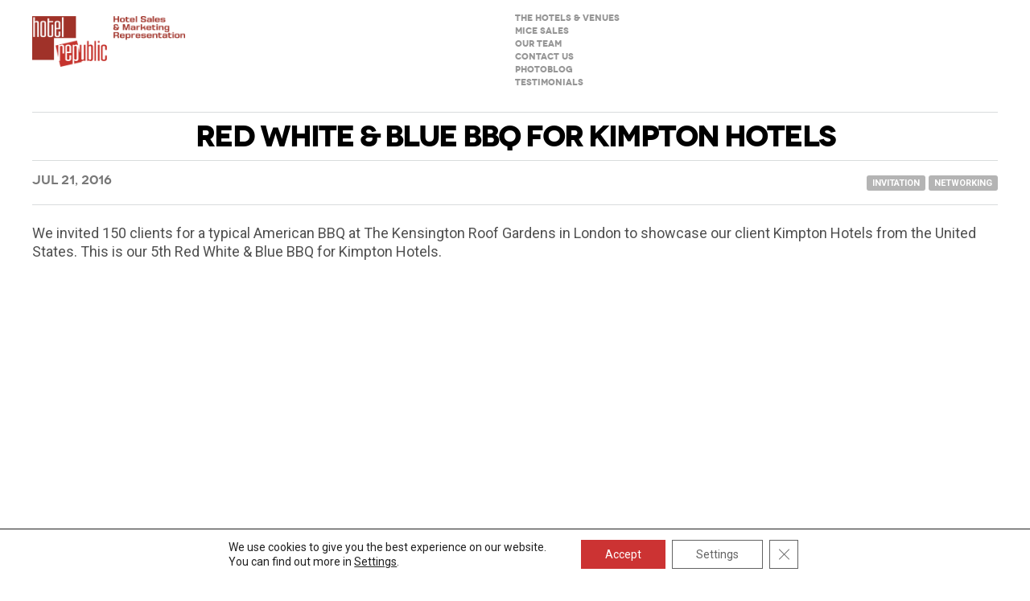

--- FILE ---
content_type: text/html; charset=UTF-8
request_url: https://hotelrepublic.com/red-white-blue-bbq-for-kimpton-hotels/
body_size: 34591
content:
<!DOCTYPE html><html
lang=en-GB><head><meta
charset="UTF-8"><meta
name="viewport" content="width=device-width, initial-scale=1"><title>Red White &amp; Blue BBQ for Kimpton Hotels - Hotel Republic</title><link
rel=pingback href=https://hotelrepublic.com/os/xmlrpc.php><link
rel="shortcut icon" href=/favicon.ico type=image/x-icon><link
rel=apple-touch-icon href=/apple-touch-icon.png><link
rel=apple-touch-icon sizes=57x57 href=/apple-touch-icon-57x57.png><link
rel=apple-touch-icon sizes=72x72 href=/apple-touch-icon-72x72.png><link
rel=apple-touch-icon sizes=114x114 href=/apple-touch-icon-114x114.png><link
rel=apple-touch-icon sizes=144x144 href=/apple-touch-icon-144x144.png><link
rel=apple-touch-icon sizes=57x57 href=/apple-touch-icon-60x60.png><link
rel=apple-touch-icon sizes=72x72 href=/apple-touch-icon-120x120.png><link
rel=apple-touch-icon sizes=114x114 href=/apple-touch-icon-76x76.png><link
rel=apple-touch-icon sizes=144x144 href=/apple-touch-icon-152x152.png><meta
name="msapplication-square70x70logo" content="smalltile.png"><meta
name="msapplication-square150x150logo" content="mediumtile.png"><meta
name="msapplication-wide310x150logo" content="widetile.png"><meta
name="msapplication-square310x310logo" content="largetile.png">
<!--[if lt IE 9]> <script src=https://html5shiv.googlecode.com/svn/trunk/html5.js></script> <![endif]--><meta
name='robots' content='index, follow, max-image-preview:large, max-snippet:-1, max-video-preview:-1'><meta
name="description" content="We invited 150 clients for a typical American BBQ at The Kensington Roof Gardens in London to showcase our client Kimpton Hotels from the United States."><link
rel=canonical href=https://hotelrepublic.com/red-white-blue-bbq-for-kimpton-hotels/ ><meta
property="og:locale" content="en_GB"><meta
property="og:type" content="article"><meta
property="og:title" content="Red White &amp; Blue BBQ for Kimpton Hotels - Hotel Republic"><meta
property="og:description" content="We invited 150 clients for a typical American BBQ at The Kensington Roof Gardens in London to showcase our client Kimpton Hotels from the United States."><meta
property="og:url" content="https://hotelrepublic.com/red-white-blue-bbq-for-kimpton-hotels/"><meta
property="og:site_name" content="Hotel Republic"><meta
property="article:published_time" content="2016-07-21T15:50:08+00:00"><meta
property="article:modified_time" content="2016-07-21T18:07:13+00:00"><meta
property="og:image" content="https://hotelrepublic.com/os/wp-content/uploads/2016/07/web08.jpg"><meta
property="og:image:width" content="1153"><meta
property="og:image:height" content="763"><meta
property="og:image:type" content="image/jpeg"><meta
name="author" content="Hotel Republic"> <script type=application/ld+json class=yoast-schema-graph>{"@context":"https://schema.org","@graph":[{"@type":"Article","@id":"https://hotelrepublic.com/red-white-blue-bbq-for-kimpton-hotels/#article","isPartOf":{"@id":"https://hotelrepublic.com/red-white-blue-bbq-for-kimpton-hotels/"},"author":{"name":"Hotel Republic","@id":"https://hotelrepublic.com/#/schema/person/585f553007a433f5d158be15b186153d"},"headline":"Red White &#038; Blue BBQ for Kimpton Hotels","datePublished":"2016-07-21T15:50:08+00:00","dateModified":"2016-07-21T18:07:13+00:00","mainEntityOfPage":{"@id":"https://hotelrepublic.com/red-white-blue-bbq-for-kimpton-hotels/"},"wordCount":43,"publisher":{"@id":"https://hotelrepublic.com/#organization"},"image":{"@id":"https://hotelrepublic.com/red-white-blue-bbq-for-kimpton-hotels/#primaryimage"},"thumbnailUrl":"https://hotelrepublic.com/os/wp-content/uploads/2016/07/web08.jpg","keywords":["invitation","networking"],"articleSection":["Photoblog"],"inLanguage":"en-GB"},{"@type":"WebPage","@id":"https://hotelrepublic.com/red-white-blue-bbq-for-kimpton-hotels/","url":"https://hotelrepublic.com/red-white-blue-bbq-for-kimpton-hotels/","name":"Red White & Blue BBQ for Kimpton Hotels - Hotel Republic","isPartOf":{"@id":"https://hotelrepublic.com/#website"},"primaryImageOfPage":{"@id":"https://hotelrepublic.com/red-white-blue-bbq-for-kimpton-hotels/#primaryimage"},"image":{"@id":"https://hotelrepublic.com/red-white-blue-bbq-for-kimpton-hotels/#primaryimage"},"thumbnailUrl":"https://hotelrepublic.com/os/wp-content/uploads/2016/07/web08.jpg","datePublished":"2016-07-21T15:50:08+00:00","dateModified":"2016-07-21T18:07:13+00:00","description":"We invited 150 clients for a typical American BBQ at The Kensington Roof Gardens in London to showcase our client Kimpton Hotels from the United States.","breadcrumb":{"@id":"https://hotelrepublic.com/red-white-blue-bbq-for-kimpton-hotels/#breadcrumb"},"inLanguage":"en-GB","potentialAction":[{"@type":"ReadAction","target":["https://hotelrepublic.com/red-white-blue-bbq-for-kimpton-hotels/"]}]},{"@type":"ImageObject","inLanguage":"en-GB","@id":"https://hotelrepublic.com/red-white-blue-bbq-for-kimpton-hotels/#primaryimage","url":"https://hotelrepublic.com/os/wp-content/uploads/2016/07/web08.jpg","contentUrl":"https://hotelrepublic.com/os/wp-content/uploads/2016/07/web08.jpg","width":1153,"height":763,"caption":"Kimpton BBQ"},{"@type":"BreadcrumbList","@id":"https://hotelrepublic.com/red-white-blue-bbq-for-kimpton-hotels/#breadcrumb","itemListElement":[{"@type":"ListItem","position":1,"name":"Home","item":"https://hotelrepublic.com/"},{"@type":"ListItem","position":2,"name":"Red White &#038; Blue BBQ for Kimpton Hotels"}]},{"@type":"WebSite","@id":"https://hotelrepublic.com/#website","url":"https://hotelrepublic.com/","name":"Hotel Republic","description":"Hotel Sales &amp; Marketing Representation","publisher":{"@id":"https://hotelrepublic.com/#organization"},"potentialAction":[{"@type":"SearchAction","target":{"@type":"EntryPoint","urlTemplate":"https://hotelrepublic.com/?s={search_term_string}"},"query-input":{"@type":"PropertyValueSpecification","valueRequired":true,"valueName":"search_term_string"}}],"inLanguage":"en-GB"},{"@type":"Organization","@id":"https://hotelrepublic.com/#organization","name":"Hotel Republic","url":"https://hotelrepublic.com/","logo":{"@type":"ImageObject","inLanguage":"en-GB","@id":"https://hotelrepublic.com/#/schema/logo/image/","url":"https://hotelrepublic.com/os/wp-content/uploads/2022/04/HRLOGO.png","contentUrl":"https://hotelrepublic.com/os/wp-content/uploads/2022/04/HRLOGO.png","width":628,"height":322,"caption":"Hotel Republic"},"image":{"@id":"https://hotelrepublic.com/#/schema/logo/image/"},"sameAs":["https://x.com/hotelrepublic"]},{"@type":"Person","@id":"https://hotelrepublic.com/#/schema/person/585f553007a433f5d158be15b186153d","name":"Hotel Republic","image":{"@type":"ImageObject","inLanguage":"en-GB","@id":"https://hotelrepublic.com/#/schema/person/image/","url":"https://secure.gravatar.com/avatar/24327d278c452f50b3c59b6d03f08e0a855ca4949e4c4a4865e617cfed90c5af?s=96&d=mm&r=g","contentUrl":"https://secure.gravatar.com/avatar/24327d278c452f50b3c59b6d03f08e0a855ca4949e4c4a4865e617cfed90c5af?s=96&d=mm&r=g","caption":"Hotel Republic"}}]}</script> <link
rel=dns-prefetch href=//challenges.cloudflare.com><link
rel=dns-prefetch href=//fonts.googleapis.com><link
rel=alternate type=application/rss+xml title="Hotel Republic &raquo; Feed" href=https://hotelrepublic.com/feed/ >
 <script src="//www.googletagmanager.com/gtag/js?id=G-VYN868QB04"  data-cfasync=false data-wpfc-render=false async></script> <script data-cfasync=false data-wpfc-render=false>var mi_version = '9.11.1';
				var mi_track_user = true;
				var mi_no_track_reason = '';
								var MonsterInsightsDefaultLocations = {"page_location":"https:\/\/hotelrepublic.com\/red-white-blue-bbq-for-kimpton-hotels\/"};
								if ( typeof MonsterInsightsPrivacyGuardFilter === 'function' ) {
					var MonsterInsightsLocations = (typeof MonsterInsightsExcludeQuery === 'object') ? MonsterInsightsPrivacyGuardFilter( MonsterInsightsExcludeQuery ) : MonsterInsightsPrivacyGuardFilter( MonsterInsightsDefaultLocations );
				} else {
					var MonsterInsightsLocations = (typeof MonsterInsightsExcludeQuery === 'object') ? MonsterInsightsExcludeQuery : MonsterInsightsDefaultLocations;
				}

								var disableStrs = [
										'ga-disable-G-VYN868QB04',
									];

				/* Function to detect opted out users */
				function __gtagTrackerIsOptedOut() {
					for (var index = 0; index < disableStrs.length; index++) {
						if (document.cookie.indexOf(disableStrs[index] + '=true') > -1) {
							return true;
						}
					}

					return false;
				}

				/* Disable tracking if the opt-out cookie exists. */
				if (__gtagTrackerIsOptedOut()) {
					for (var index = 0; index < disableStrs.length; index++) {
						window[disableStrs[index]] = true;
					}
				}

				/* Opt-out function */
				function __gtagTrackerOptout() {
					for (var index = 0; index < disableStrs.length; index++) {
						document.cookie = disableStrs[index] + '=true; expires=Thu, 31 Dec 2099 23:59:59 UTC; path=/';
						window[disableStrs[index]] = true;
					}
				}

				if ('undefined' === typeof gaOptout) {
					function gaOptout() {
						__gtagTrackerOptout();
					}
				}
								window.dataLayer = window.dataLayer || [];

				window.MonsterInsightsDualTracker = {
					helpers: {},
					trackers: {},
				};
				if (mi_track_user) {
					function __gtagDataLayer() {
						dataLayer.push(arguments);
					}

					function __gtagTracker(type, name, parameters) {
						if (!parameters) {
							parameters = {};
						}

						if (parameters.send_to) {
							__gtagDataLayer.apply(null, arguments);
							return;
						}

						if (type === 'event') {
														parameters.send_to = monsterinsights_frontend.v4_id;
							var hookName = name;
							if (typeof parameters['event_category'] !== 'undefined') {
								hookName = parameters['event_category'] + ':' + name;
							}

							if (typeof MonsterInsightsDualTracker.trackers[hookName] !== 'undefined') {
								MonsterInsightsDualTracker.trackers[hookName](parameters);
							} else {
								__gtagDataLayer('event', name, parameters);
							}
							
						} else {
							__gtagDataLayer.apply(null, arguments);
						}
					}

					__gtagTracker('js', new Date());
					__gtagTracker('set', {
						'developer_id.dZGIzZG': true,
											});
					if ( MonsterInsightsLocations.page_location ) {
						__gtagTracker('set', MonsterInsightsLocations);
					}
										__gtagTracker('config', 'G-VYN868QB04', {"forceSSL":"true"} );
										window.gtag = __gtagTracker;										(function () {
						/* https://developers.google.com/analytics/devguides/collection/analyticsjs/ */
						/* ga and __gaTracker compatibility shim. */
						var noopfn = function () {
							return null;
						};
						var newtracker = function () {
							return new Tracker();
						};
						var Tracker = function () {
							return null;
						};
						var p = Tracker.prototype;
						p.get = noopfn;
						p.set = noopfn;
						p.send = function () {
							var args = Array.prototype.slice.call(arguments);
							args.unshift('send');
							__gaTracker.apply(null, args);
						};
						var __gaTracker = function () {
							var len = arguments.length;
							if (len === 0) {
								return;
							}
							var f = arguments[len - 1];
							if (typeof f !== 'object' || f === null || typeof f.hitCallback !== 'function') {
								if ('send' === arguments[0]) {
									var hitConverted, hitObject = false, action;
									if ('event' === arguments[1]) {
										if ('undefined' !== typeof arguments[3]) {
											hitObject = {
												'eventAction': arguments[3],
												'eventCategory': arguments[2],
												'eventLabel': arguments[4],
												'value': arguments[5] ? arguments[5] : 1,
											}
										}
									}
									if ('pageview' === arguments[1]) {
										if ('undefined' !== typeof arguments[2]) {
											hitObject = {
												'eventAction': 'page_view',
												'page_path': arguments[2],
											}
										}
									}
									if (typeof arguments[2] === 'object') {
										hitObject = arguments[2];
									}
									if (typeof arguments[5] === 'object') {
										Object.assign(hitObject, arguments[5]);
									}
									if ('undefined' !== typeof arguments[1].hitType) {
										hitObject = arguments[1];
										if ('pageview' === hitObject.hitType) {
											hitObject.eventAction = 'page_view';
										}
									}
									if (hitObject) {
										action = 'timing' === arguments[1].hitType ? 'timing_complete' : hitObject.eventAction;
										hitConverted = mapArgs(hitObject);
										__gtagTracker('event', action, hitConverted);
									}
								}
								return;
							}

							function mapArgs(args) {
								var arg, hit = {};
								var gaMap = {
									'eventCategory': 'event_category',
									'eventAction': 'event_action',
									'eventLabel': 'event_label',
									'eventValue': 'event_value',
									'nonInteraction': 'non_interaction',
									'timingCategory': 'event_category',
									'timingVar': 'name',
									'timingValue': 'value',
									'timingLabel': 'event_label',
									'page': 'page_path',
									'location': 'page_location',
									'title': 'page_title',
									'referrer' : 'page_referrer',
								};
								for (arg in args) {
																		if (!(!args.hasOwnProperty(arg) || !gaMap.hasOwnProperty(arg))) {
										hit[gaMap[arg]] = args[arg];
									} else {
										hit[arg] = args[arg];
									}
								}
								return hit;
							}

							try {
								f.hitCallback();
							} catch (ex) {
							}
						};
						__gaTracker.create = newtracker;
						__gaTracker.getByName = newtracker;
						__gaTracker.getAll = function () {
							return [];
						};
						__gaTracker.remove = noopfn;
						__gaTracker.loaded = true;
						window['__gaTracker'] = __gaTracker;
					})();
									} else {
										console.log("");
					(function () {
						function __gtagTracker() {
							return null;
						}

						window['__gtagTracker'] = __gtagTracker;
						window['gtag'] = __gtagTracker;
					})();
									}</script> <style id=wp-img-auto-sizes-contain-inline-css>img:is([sizes=auto i],[sizes^="auto," i]){contain-intrinsic-size:3000px 1500px}
/*# sourceURL=wp-img-auto-sizes-contain-inline-css */</style><link
rel=stylesheet id=sbi_styles-css href='https://hotelrepublic.com/os/wp-content/plugins/instagram-feed/css/sbi-styles.min.css?ver=6.10.0' type=text/css media=all><style id=wp-block-library-inline-css>/*<![CDATA[*/:root{--wp-block-synced-color:#7a00df;--wp-block-synced-color--rgb:122,0,223;--wp-bound-block-color:var(--wp-block-synced-color);--wp-editor-canvas-background:#ddd;--wp-admin-theme-color:#007cba;--wp-admin-theme-color--rgb:0,124,186;--wp-admin-theme-color-darker-10:#006ba1;--wp-admin-theme-color-darker-10--rgb:0,107,160.5;--wp-admin-theme-color-darker-20:#005a87;--wp-admin-theme-color-darker-20--rgb:0,90,135;--wp-admin-border-width-focus:2px}@media (min-resolution:192dpi){:root{--wp-admin-border-width-focus:1.5px}}.wp-element-button{cursor:pointer}:root .has-very-light-gray-background-color{background-color:#eee}:root .has-very-dark-gray-background-color{background-color:#313131}:root .has-very-light-gray-color{color:#eee}:root .has-very-dark-gray-color{color:#313131}:root .has-vivid-green-cyan-to-vivid-cyan-blue-gradient-background{background:linear-gradient(135deg,#00d084,#0693e3)}:root .has-purple-crush-gradient-background{background:linear-gradient(135deg,#34e2e4,#4721fb 50%,#ab1dfe)}:root .has-hazy-dawn-gradient-background{background:linear-gradient(135deg,#faaca8,#dad0ec)}:root .has-subdued-olive-gradient-background{background:linear-gradient(135deg,#fafae1,#67a671)}:root .has-atomic-cream-gradient-background{background:linear-gradient(135deg,#fdd79a,#004a59)}:root .has-nightshade-gradient-background{background:linear-gradient(135deg,#330968,#31cdcf)}:root .has-midnight-gradient-background{background:linear-gradient(135deg,#020381,#2874fc)}:root{--wp--preset--font-size--normal:16px;--wp--preset--font-size--huge:42px}.has-regular-font-size{font-size:1em}.has-larger-font-size{font-size:2.625em}.has-normal-font-size{font-size:var(--wp--preset--font-size--normal)}.has-huge-font-size{font-size:var(--wp--preset--font-size--huge)}.has-text-align-center{text-align:center}.has-text-align-left{text-align:left}.has-text-align-right{text-align:right}.has-fit-text{white-space:nowrap!important}#end-resizable-editor-section{display:none}.aligncenter{clear:both}.items-justified-left{justify-content:flex-start}.items-justified-center{justify-content:center}.items-justified-right{justify-content:flex-end}.items-justified-space-between{justify-content:space-between}.screen-reader-text{border:0;clip-path:inset(50%);height:1px;margin:-1px;overflow:hidden;padding:0;position:absolute;width:1px;word-wrap:normal!important}.screen-reader-text:focus{background-color:#ddd;clip-path:none;color:#444;display:block;font-size:1em;height:auto;left:5px;line-height:normal;padding:15px 23px 14px;text-decoration:none;top:5px;width:auto;z-index:100000}html :where(.has-border-color){border-style:solid}html :where([style*=border-top-color]){border-top-style:solid}html :where([style*=border-right-color]){border-right-style:solid}html :where([style*=border-bottom-color]){border-bottom-style:solid}html :where([style*=border-left-color]){border-left-style:solid}html :where([style*=border-width]){border-style:solid}html :where([style*=border-top-width]){border-top-style:solid}html :where([style*=border-right-width]){border-right-style:solid}html :where([style*=border-bottom-width]){border-bottom-style:solid}html :where([style*=border-left-width]){border-left-style:solid}html :where(img[class*=wp-image-]){height:auto;max-width:100%}:where(figure){margin:0 0 1em}html :where(.is-position-sticky){--wp-admin--admin-bar--position-offset:var(--wp-admin--admin-bar--height,0px)}@media screen and (max-width:600px){html :where(.is-position-sticky){--wp-admin--admin-bar--position-offset:0px}}

/*# sourceURL=wp-block-library-inline-css *//*]]>*/</style><style id=global-styles-inline-css>/*<![CDATA[*/:root{--wp--preset--aspect-ratio--square: 1;--wp--preset--aspect-ratio--4-3: 4/3;--wp--preset--aspect-ratio--3-4: 3/4;--wp--preset--aspect-ratio--3-2: 3/2;--wp--preset--aspect-ratio--2-3: 2/3;--wp--preset--aspect-ratio--16-9: 16/9;--wp--preset--aspect-ratio--9-16: 9/16;--wp--preset--color--black: #000000;--wp--preset--color--cyan-bluish-gray: #abb8c3;--wp--preset--color--white: #ffffff;--wp--preset--color--pale-pink: #f78da7;--wp--preset--color--vivid-red: #cf2e2e;--wp--preset--color--luminous-vivid-orange: #ff6900;--wp--preset--color--luminous-vivid-amber: #fcb900;--wp--preset--color--light-green-cyan: #7bdcb5;--wp--preset--color--vivid-green-cyan: #00d084;--wp--preset--color--pale-cyan-blue: #8ed1fc;--wp--preset--color--vivid-cyan-blue: #0693e3;--wp--preset--color--vivid-purple: #9b51e0;--wp--preset--gradient--vivid-cyan-blue-to-vivid-purple: linear-gradient(135deg,rgb(6,147,227) 0%,rgb(155,81,224) 100%);--wp--preset--gradient--light-green-cyan-to-vivid-green-cyan: linear-gradient(135deg,rgb(122,220,180) 0%,rgb(0,208,130) 100%);--wp--preset--gradient--luminous-vivid-amber-to-luminous-vivid-orange: linear-gradient(135deg,rgb(252,185,0) 0%,rgb(255,105,0) 100%);--wp--preset--gradient--luminous-vivid-orange-to-vivid-red: linear-gradient(135deg,rgb(255,105,0) 0%,rgb(207,46,46) 100%);--wp--preset--gradient--very-light-gray-to-cyan-bluish-gray: linear-gradient(135deg,rgb(238,238,238) 0%,rgb(169,184,195) 100%);--wp--preset--gradient--cool-to-warm-spectrum: linear-gradient(135deg,rgb(74,234,220) 0%,rgb(151,120,209) 20%,rgb(207,42,186) 40%,rgb(238,44,130) 60%,rgb(251,105,98) 80%,rgb(254,248,76) 100%);--wp--preset--gradient--blush-light-purple: linear-gradient(135deg,rgb(255,206,236) 0%,rgb(152,150,240) 100%);--wp--preset--gradient--blush-bordeaux: linear-gradient(135deg,rgb(254,205,165) 0%,rgb(254,45,45) 50%,rgb(107,0,62) 100%);--wp--preset--gradient--luminous-dusk: linear-gradient(135deg,rgb(255,203,112) 0%,rgb(199,81,192) 50%,rgb(65,88,208) 100%);--wp--preset--gradient--pale-ocean: linear-gradient(135deg,rgb(255,245,203) 0%,rgb(182,227,212) 50%,rgb(51,167,181) 100%);--wp--preset--gradient--electric-grass: linear-gradient(135deg,rgb(202,248,128) 0%,rgb(113,206,126) 100%);--wp--preset--gradient--midnight: linear-gradient(135deg,rgb(2,3,129) 0%,rgb(40,116,252) 100%);--wp--preset--font-size--small: 13px;--wp--preset--font-size--medium: 20px;--wp--preset--font-size--large: 36px;--wp--preset--font-size--x-large: 42px;--wp--preset--spacing--20: 0.44rem;--wp--preset--spacing--30: 0.67rem;--wp--preset--spacing--40: 1rem;--wp--preset--spacing--50: 1.5rem;--wp--preset--spacing--60: 2.25rem;--wp--preset--spacing--70: 3.38rem;--wp--preset--spacing--80: 5.06rem;--wp--preset--shadow--natural: 6px 6px 9px rgba(0, 0, 0, 0.2);--wp--preset--shadow--deep: 12px 12px 50px rgba(0, 0, 0, 0.4);--wp--preset--shadow--sharp: 6px 6px 0px rgba(0, 0, 0, 0.2);--wp--preset--shadow--outlined: 6px 6px 0px -3px rgb(255, 255, 255), 6px 6px rgb(0, 0, 0);--wp--preset--shadow--crisp: 6px 6px 0px rgb(0, 0, 0);}:where(.is-layout-flex){gap: 0.5em;}:where(.is-layout-grid){gap: 0.5em;}body .is-layout-flex{display: flex;}.is-layout-flex{flex-wrap: wrap;align-items: center;}.is-layout-flex > :is(*, div){margin: 0;}body .is-layout-grid{display: grid;}.is-layout-grid > :is(*, div){margin: 0;}:where(.wp-block-columns.is-layout-flex){gap: 2em;}:where(.wp-block-columns.is-layout-grid){gap: 2em;}:where(.wp-block-post-template.is-layout-flex){gap: 1.25em;}:where(.wp-block-post-template.is-layout-grid){gap: 1.25em;}.has-black-color{color: var(--wp--preset--color--black) !important;}.has-cyan-bluish-gray-color{color: var(--wp--preset--color--cyan-bluish-gray) !important;}.has-white-color{color: var(--wp--preset--color--white) !important;}.has-pale-pink-color{color: var(--wp--preset--color--pale-pink) !important;}.has-vivid-red-color{color: var(--wp--preset--color--vivid-red) !important;}.has-luminous-vivid-orange-color{color: var(--wp--preset--color--luminous-vivid-orange) !important;}.has-luminous-vivid-amber-color{color: var(--wp--preset--color--luminous-vivid-amber) !important;}.has-light-green-cyan-color{color: var(--wp--preset--color--light-green-cyan) !important;}.has-vivid-green-cyan-color{color: var(--wp--preset--color--vivid-green-cyan) !important;}.has-pale-cyan-blue-color{color: var(--wp--preset--color--pale-cyan-blue) !important;}.has-vivid-cyan-blue-color{color: var(--wp--preset--color--vivid-cyan-blue) !important;}.has-vivid-purple-color{color: var(--wp--preset--color--vivid-purple) !important;}.has-black-background-color{background-color: var(--wp--preset--color--black) !important;}.has-cyan-bluish-gray-background-color{background-color: var(--wp--preset--color--cyan-bluish-gray) !important;}.has-white-background-color{background-color: var(--wp--preset--color--white) !important;}.has-pale-pink-background-color{background-color: var(--wp--preset--color--pale-pink) !important;}.has-vivid-red-background-color{background-color: var(--wp--preset--color--vivid-red) !important;}.has-luminous-vivid-orange-background-color{background-color: var(--wp--preset--color--luminous-vivid-orange) !important;}.has-luminous-vivid-amber-background-color{background-color: var(--wp--preset--color--luminous-vivid-amber) !important;}.has-light-green-cyan-background-color{background-color: var(--wp--preset--color--light-green-cyan) !important;}.has-vivid-green-cyan-background-color{background-color: var(--wp--preset--color--vivid-green-cyan) !important;}.has-pale-cyan-blue-background-color{background-color: var(--wp--preset--color--pale-cyan-blue) !important;}.has-vivid-cyan-blue-background-color{background-color: var(--wp--preset--color--vivid-cyan-blue) !important;}.has-vivid-purple-background-color{background-color: var(--wp--preset--color--vivid-purple) !important;}.has-black-border-color{border-color: var(--wp--preset--color--black) !important;}.has-cyan-bluish-gray-border-color{border-color: var(--wp--preset--color--cyan-bluish-gray) !important;}.has-white-border-color{border-color: var(--wp--preset--color--white) !important;}.has-pale-pink-border-color{border-color: var(--wp--preset--color--pale-pink) !important;}.has-vivid-red-border-color{border-color: var(--wp--preset--color--vivid-red) !important;}.has-luminous-vivid-orange-border-color{border-color: var(--wp--preset--color--luminous-vivid-orange) !important;}.has-luminous-vivid-amber-border-color{border-color: var(--wp--preset--color--luminous-vivid-amber) !important;}.has-light-green-cyan-border-color{border-color: var(--wp--preset--color--light-green-cyan) !important;}.has-vivid-green-cyan-border-color{border-color: var(--wp--preset--color--vivid-green-cyan) !important;}.has-pale-cyan-blue-border-color{border-color: var(--wp--preset--color--pale-cyan-blue) !important;}.has-vivid-cyan-blue-border-color{border-color: var(--wp--preset--color--vivid-cyan-blue) !important;}.has-vivid-purple-border-color{border-color: var(--wp--preset--color--vivid-purple) !important;}.has-vivid-cyan-blue-to-vivid-purple-gradient-background{background: var(--wp--preset--gradient--vivid-cyan-blue-to-vivid-purple) !important;}.has-light-green-cyan-to-vivid-green-cyan-gradient-background{background: var(--wp--preset--gradient--light-green-cyan-to-vivid-green-cyan) !important;}.has-luminous-vivid-amber-to-luminous-vivid-orange-gradient-background{background: var(--wp--preset--gradient--luminous-vivid-amber-to-luminous-vivid-orange) !important;}.has-luminous-vivid-orange-to-vivid-red-gradient-background{background: var(--wp--preset--gradient--luminous-vivid-orange-to-vivid-red) !important;}.has-very-light-gray-to-cyan-bluish-gray-gradient-background{background: var(--wp--preset--gradient--very-light-gray-to-cyan-bluish-gray) !important;}.has-cool-to-warm-spectrum-gradient-background{background: var(--wp--preset--gradient--cool-to-warm-spectrum) !important;}.has-blush-light-purple-gradient-background{background: var(--wp--preset--gradient--blush-light-purple) !important;}.has-blush-bordeaux-gradient-background{background: var(--wp--preset--gradient--blush-bordeaux) !important;}.has-luminous-dusk-gradient-background{background: var(--wp--preset--gradient--luminous-dusk) !important;}.has-pale-ocean-gradient-background{background: var(--wp--preset--gradient--pale-ocean) !important;}.has-electric-grass-gradient-background{background: var(--wp--preset--gradient--electric-grass) !important;}.has-midnight-gradient-background{background: var(--wp--preset--gradient--midnight) !important;}.has-small-font-size{font-size: var(--wp--preset--font-size--small) !important;}.has-medium-font-size{font-size: var(--wp--preset--font-size--medium) !important;}.has-large-font-size{font-size: var(--wp--preset--font-size--large) !important;}.has-x-large-font-size{font-size: var(--wp--preset--font-size--x-large) !important;}
/*# sourceURL=global-styles-inline-css *//*]]>*/</style><style id=classic-theme-styles-inline-css>/*! This file is auto-generated */
.wp-block-button__link{color:#fff;background-color:#32373c;border-radius:9999px;box-shadow:none;text-decoration:none;padding:calc(.667em + 2px) calc(1.333em + 2px);font-size:1.125em}.wp-block-file__button{background:#32373c;color:#fff;text-decoration:none}
/*# sourceURL=/wp-includes/css/classic-themes.min.css */</style><link
rel=stylesheet id=bne-testimonials-css-css href='https://hotelrepublic.com/os/wp-content/plugins/bne-testimonials/assets/css/bne-testimonials.min.css?ver=2.0.8' type=text/css media=all><link
rel=stylesheet id=contact-form-7-css href='https://hotelrepublic.com/os/wp-content/plugins/contact-form-7/includes/css/styles.css?ver=6.1.4' type=text/css media=all><link
rel=stylesheet id=symple_shortcode_styles-css href='https://hotelrepublic.com/os/wp-content/plugins/symple-shortcodes/includes/css/symple_shortcodes_styles.css?ver=6f0150c301f8b1ccc53f3747e29c4fa5' type=text/css media=all><link
rel=stylesheet id=widgets-on-pages-css href='https://hotelrepublic.com/os/wp-content/plugins/widgets-on-pages/public/css/widgets-on-pages-public.css?ver=1.4.0' type=text/css media=all><link
rel=stylesheet id=flow-google-fonts-css href='https://fonts.googleapis.com/css?family=Roboto:400,300,100,400italic,300italic,900,700,500,100italic&#038;subset=latin,latin-ext' type=text/css media=all><link
rel=stylesheet id=flow-wpml-language-switcher-script-css href='https://hotelrepublic.com/os/wp-content/themes/konzept/modules/module-wpml/wpml-language-switcher.css?ver=6f0150c301f8b1ccc53f3747e29c4fa5' type=text/css media=all><link
rel=stylesheet id=flow-coming-soon-style-css href='https://hotelrepublic.com/os/wp-content/themes/konzept/modules/shortcode-coming-soon/coming-soon.css?ver=6f0150c301f8b1ccc53f3747e29c4fa5' type=text/css media=all><link
rel=stylesheet id=flow-content-slider-style-css href='https://hotelrepublic.com/os/wp-content/themes/konzept/modules/shortcode-content-slider/content-slider.css?ver=6f0150c301f8b1ccc53f3747e29c4fa5' type=text/css media=all><link
rel=stylesheet id=flow-gmap-style-css href='https://hotelrepublic.com/os/wp-content/themes/konzept/modules/shortcode-gmap/gmap.css?ver=6f0150c301f8b1ccc53f3747e29c4fa5' type=text/css media=all><link
rel=stylesheet id=flow-style-css href='https://hotelrepublic.com/os/wp-content/themes/konzept-child/style.css?ver=6f0150c301f8b1ccc53f3747e29c4fa5' type=text/css media=all><link
rel=stylesheet id=flow-fonts-css href='https://hotelrepublic.com/os/wp-content/themes/konzept/modules/fonts/fonts.css?ver=6f0150c301f8b1ccc53f3747e29c4fa5' type=text/css media=all><link
rel=stylesheet id=flow-fontawesome-css href='https://hotelrepublic.com/os/wp-content/themes/konzept/modules/fonts/fontawesome/font-awesome.css?ver=6f0150c301f8b1ccc53f3747e29c4fa5' type=text/css media=all><link
rel=stylesheet id=flow-slideshow-style-css href='https://hotelrepublic.com/os/wp-content/themes/konzept/modules/library-iscroll4/slideshow.css?ver=6f0150c301f8b1ccc53f3747e29c4fa5' type=text/css media=all><link
rel=stylesheet id=flick-css href='https://hotelrepublic.com/os/wp-content/plugins/mailchimp/assets/css/flick/flick.css?ver=2.0.1' type=text/css media=all><link
rel=stylesheet id=no-right-click-images-frontend-css href='https://hotelrepublic.com/os/wp-content/plugins/no-right-click-images-plugin/css/no-right-click-images-frontend.css?ver=4.1' type=text/css media=all><link
rel=stylesheet id=moove_gdpr_frontend-css href='https://hotelrepublic.com/os/wp-content/plugins/gdpr-cookie-compliance/dist/styles/gdpr-main-nf.css?ver=5.0.9' type=text/css media=all><style id=moove_gdpr_frontend-inline-css>#moove_gdpr_cookie_modal .moove-gdpr-modal-content .moove-gdpr-tab-main h3.tab-title, 
				#moove_gdpr_cookie_modal .moove-gdpr-modal-content .moove-gdpr-tab-main span.tab-title,
				#moove_gdpr_cookie_modal .moove-gdpr-modal-content .moove-gdpr-modal-left-content #moove-gdpr-menu li a, 
				#moove_gdpr_cookie_modal .moove-gdpr-modal-content .moove-gdpr-modal-left-content #moove-gdpr-menu li button,
				#moove_gdpr_cookie_modal .moove-gdpr-modal-content .moove-gdpr-modal-left-content .moove-gdpr-branding-cnt a,
				#moove_gdpr_cookie_modal .moove-gdpr-modal-content .moove-gdpr-modal-footer-content .moove-gdpr-button-holder a.mgbutton, 
				#moove_gdpr_cookie_modal .moove-gdpr-modal-content .moove-gdpr-modal-footer-content .moove-gdpr-button-holder button.mgbutton,
				#moove_gdpr_cookie_modal .cookie-switch .cookie-slider:after, 
				#moove_gdpr_cookie_modal .cookie-switch .slider:after, 
				#moove_gdpr_cookie_modal .switch .cookie-slider:after, 
				#moove_gdpr_cookie_modal .switch .slider:after,
				#moove_gdpr_cookie_info_bar .moove-gdpr-info-bar-container .moove-gdpr-info-bar-content p, 
				#moove_gdpr_cookie_info_bar .moove-gdpr-info-bar-container .moove-gdpr-info-bar-content p a,
				#moove_gdpr_cookie_info_bar .moove-gdpr-info-bar-container .moove-gdpr-info-bar-content a.mgbutton, 
				#moove_gdpr_cookie_info_bar .moove-gdpr-info-bar-container .moove-gdpr-info-bar-content button.mgbutton,
				#moove_gdpr_cookie_modal .moove-gdpr-modal-content .moove-gdpr-tab-main .moove-gdpr-tab-main-content h1, 
				#moove_gdpr_cookie_modal .moove-gdpr-modal-content .moove-gdpr-tab-main .moove-gdpr-tab-main-content h2, 
				#moove_gdpr_cookie_modal .moove-gdpr-modal-content .moove-gdpr-tab-main .moove-gdpr-tab-main-content h3, 
				#moove_gdpr_cookie_modal .moove-gdpr-modal-content .moove-gdpr-tab-main .moove-gdpr-tab-main-content h4, 
				#moove_gdpr_cookie_modal .moove-gdpr-modal-content .moove-gdpr-tab-main .moove-gdpr-tab-main-content h5, 
				#moove_gdpr_cookie_modal .moove-gdpr-modal-content .moove-gdpr-tab-main .moove-gdpr-tab-main-content h6,
				#moove_gdpr_cookie_modal .moove-gdpr-modal-content.moove_gdpr_modal_theme_v2 .moove-gdpr-modal-title .tab-title,
				#moove_gdpr_cookie_modal .moove-gdpr-modal-content.moove_gdpr_modal_theme_v2 .moove-gdpr-tab-main h3.tab-title, 
				#moove_gdpr_cookie_modal .moove-gdpr-modal-content.moove_gdpr_modal_theme_v2 .moove-gdpr-tab-main span.tab-title,
				#moove_gdpr_cookie_modal .moove-gdpr-modal-content.moove_gdpr_modal_theme_v2 .moove-gdpr-branding-cnt a {
					font-weight: inherit				}
			#moove_gdpr_cookie_modal,#moove_gdpr_cookie_info_bar,.gdpr_cookie_settings_shortcode_content{font-family:inherit}#moove_gdpr_save_popup_settings_button{background-color:#373737;color:#fff}#moove_gdpr_save_popup_settings_button:hover{background-color:#000}#moove_gdpr_cookie_info_bar .moove-gdpr-info-bar-container .moove-gdpr-info-bar-content a.mgbutton,#moove_gdpr_cookie_info_bar .moove-gdpr-info-bar-container .moove-gdpr-info-bar-content button.mgbutton{background-color:#c33}#moove_gdpr_cookie_modal .moove-gdpr-modal-content .moove-gdpr-modal-footer-content .moove-gdpr-button-holder a.mgbutton,#moove_gdpr_cookie_modal .moove-gdpr-modal-content .moove-gdpr-modal-footer-content .moove-gdpr-button-holder button.mgbutton,.gdpr_cookie_settings_shortcode_content .gdpr-shr-button.button-green{background-color:#c33;border-color:#c33}#moove_gdpr_cookie_modal .moove-gdpr-modal-content .moove-gdpr-modal-footer-content .moove-gdpr-button-holder a.mgbutton:hover,#moove_gdpr_cookie_modal .moove-gdpr-modal-content .moove-gdpr-modal-footer-content .moove-gdpr-button-holder button.mgbutton:hover,.gdpr_cookie_settings_shortcode_content .gdpr-shr-button.button-green:hover{background-color:#fff;color:#c33}#moove_gdpr_cookie_modal .moove-gdpr-modal-content .moove-gdpr-modal-close i,#moove_gdpr_cookie_modal .moove-gdpr-modal-content .moove-gdpr-modal-close span.gdpr-icon{background-color:#c33;border:1px solid #c33}#moove_gdpr_cookie_info_bar span.moove-gdpr-infobar-allow-all.focus-g,#moove_gdpr_cookie_info_bar span.moove-gdpr-infobar-allow-all:focus,#moove_gdpr_cookie_info_bar button.moove-gdpr-infobar-allow-all.focus-g,#moove_gdpr_cookie_info_bar button.moove-gdpr-infobar-allow-all:focus,#moove_gdpr_cookie_info_bar span.moove-gdpr-infobar-reject-btn.focus-g,#moove_gdpr_cookie_info_bar span.moove-gdpr-infobar-reject-btn:focus,#moove_gdpr_cookie_info_bar button.moove-gdpr-infobar-reject-btn.focus-g,#moove_gdpr_cookie_info_bar button.moove-gdpr-infobar-reject-btn:focus,#moove_gdpr_cookie_info_bar span.change-settings-button.focus-g,#moove_gdpr_cookie_info_bar span.change-settings-button:focus,#moove_gdpr_cookie_info_bar button.change-settings-button.focus-g,#moove_gdpr_cookie_info_bar button.change-settings-button:focus{-webkit-box-shadow:0 0 1px 3px #c33;-moz-box-shadow:0 0 1px 3px #c33;box-shadow:0 0 1px 3px #c33}#moove_gdpr_cookie_modal .moove-gdpr-modal-content .moove-gdpr-modal-close i:hover,#moove_gdpr_cookie_modal .moove-gdpr-modal-content .moove-gdpr-modal-close span.gdpr-icon:hover,#moove_gdpr_cookie_info_bar span[data-href]>u.change-settings-button{color:#c33}#moove_gdpr_cookie_modal .moove-gdpr-modal-content .moove-gdpr-modal-left-content #moove-gdpr-menu li.menu-item-selected a span.gdpr-icon,#moove_gdpr_cookie_modal .moove-gdpr-modal-content .moove-gdpr-modal-left-content #moove-gdpr-menu li.menu-item-selected button span.gdpr-icon{color:inherit}#moove_gdpr_cookie_modal .moove-gdpr-modal-content .moove-gdpr-modal-left-content #moove-gdpr-menu li a span.gdpr-icon,#moove_gdpr_cookie_modal .moove-gdpr-modal-content .moove-gdpr-modal-left-content #moove-gdpr-menu li button span.gdpr-icon{color:inherit}#moove_gdpr_cookie_modal .gdpr-acc-link{line-height:0;font-size:0;color:transparent;position:absolute}#moove_gdpr_cookie_modal .moove-gdpr-modal-content .moove-gdpr-modal-close:hover i,#moove_gdpr_cookie_modal .moove-gdpr-modal-content .moove-gdpr-modal-left-content #moove-gdpr-menu li a,#moove_gdpr_cookie_modal .moove-gdpr-modal-content .moove-gdpr-modal-left-content #moove-gdpr-menu li button,#moove_gdpr_cookie_modal .moove-gdpr-modal-content .moove-gdpr-modal-left-content #moove-gdpr-menu li button i,#moove_gdpr_cookie_modal .moove-gdpr-modal-content .moove-gdpr-modal-left-content #moove-gdpr-menu li a i,#moove_gdpr_cookie_modal .moove-gdpr-modal-content .moove-gdpr-tab-main .moove-gdpr-tab-main-content a:hover,#moove_gdpr_cookie_info_bar.moove-gdpr-dark-scheme .moove-gdpr-info-bar-container .moove-gdpr-info-bar-content a.mgbutton:hover,#moove_gdpr_cookie_info_bar.moove-gdpr-dark-scheme .moove-gdpr-info-bar-container .moove-gdpr-info-bar-content button.mgbutton:hover,#moove_gdpr_cookie_info_bar.moove-gdpr-dark-scheme .moove-gdpr-info-bar-container .moove-gdpr-info-bar-content a:hover,#moove_gdpr_cookie_info_bar.moove-gdpr-dark-scheme .moove-gdpr-info-bar-container .moove-gdpr-info-bar-content button:hover,#moove_gdpr_cookie_info_bar.moove-gdpr-dark-scheme .moove-gdpr-info-bar-container .moove-gdpr-info-bar-content span.change-settings-button:hover,#moove_gdpr_cookie_info_bar.moove-gdpr-dark-scheme .moove-gdpr-info-bar-container .moove-gdpr-info-bar-content button.change-settings-button:hover,#moove_gdpr_cookie_info_bar.moove-gdpr-dark-scheme .moove-gdpr-info-bar-container .moove-gdpr-info-bar-content u.change-settings-button:hover,#moove_gdpr_cookie_info_bar span[data-href]>u.change-settings-button,#moove_gdpr_cookie_info_bar.moove-gdpr-dark-scheme .moove-gdpr-info-bar-container .moove-gdpr-info-bar-content a.mgbutton.focus-g,#moove_gdpr_cookie_info_bar.moove-gdpr-dark-scheme .moove-gdpr-info-bar-container .moove-gdpr-info-bar-content button.mgbutton.focus-g,#moove_gdpr_cookie_info_bar.moove-gdpr-dark-scheme .moove-gdpr-info-bar-container .moove-gdpr-info-bar-content a.focus-g,#moove_gdpr_cookie_info_bar.moove-gdpr-dark-scheme .moove-gdpr-info-bar-container .moove-gdpr-info-bar-content button.focus-g,#moove_gdpr_cookie_info_bar.moove-gdpr-dark-scheme .moove-gdpr-info-bar-container .moove-gdpr-info-bar-content a.mgbutton:focus,#moove_gdpr_cookie_info_bar.moove-gdpr-dark-scheme .moove-gdpr-info-bar-container .moove-gdpr-info-bar-content button.mgbutton:focus,#moove_gdpr_cookie_info_bar.moove-gdpr-dark-scheme .moove-gdpr-info-bar-container .moove-gdpr-info-bar-content a:focus,#moove_gdpr_cookie_info_bar.moove-gdpr-dark-scheme .moove-gdpr-info-bar-container .moove-gdpr-info-bar-content button:focus,#moove_gdpr_cookie_info_bar.moove-gdpr-dark-scheme .moove-gdpr-info-bar-container .moove-gdpr-info-bar-content span.change-settings-button.focus-g,span.change-settings-button:focus,button.change-settings-button.focus-g,button.change-settings-button:focus,#moove_gdpr_cookie_info_bar.moove-gdpr-dark-scheme .moove-gdpr-info-bar-container .moove-gdpr-info-bar-content u.change-settings-button.focus-g,#moove_gdpr_cookie_info_bar.moove-gdpr-dark-scheme .moove-gdpr-info-bar-container .moove-gdpr-info-bar-content u.change-settings-button:focus{color:#c33}#moove_gdpr_cookie_modal .moove-gdpr-branding.focus-g span,#moove_gdpr_cookie_modal .moove-gdpr-modal-content .moove-gdpr-tab-main a.focus-g,#moove_gdpr_cookie_modal .moove-gdpr-modal-content .moove-gdpr-tab-main .gdpr-cd-details-toggle.focus-g{color:#c33}#moove_gdpr_cookie_modal.gdpr_lightbox-hide{display:none}#moove_gdpr_cookie_info_bar .moove-gdpr-info-bar-container .moove-gdpr-info-bar-content a.mgbutton,#moove_gdpr_cookie_info_bar .moove-gdpr-info-bar-container .moove-gdpr-info-bar-content button.mgbutton,#moove_gdpr_cookie_modal .moove-gdpr-modal-content .moove-gdpr-modal-footer-content .moove-gdpr-button-holder a.mgbutton,#moove_gdpr_cookie_modal .moove-gdpr-modal-content .moove-gdpr-modal-footer-content .moove-gdpr-button-holder button.mgbutton,.gdpr-shr-button,#moove_gdpr_cookie_info_bar .moove-gdpr-infobar-close-btn{border-radius:0}
/*# sourceURL=moove_gdpr_frontend-inline-css */</style> <script src="https://hotelrepublic.com/os/wp-content/plugins/google-analytics-for-wordpress/assets/js/frontend-gtag.min.js?ver=9.11.1" id=monsterinsights-frontend-script-js async=async data-wp-strategy=async></script> <script data-cfasync=false data-wpfc-render=false id=monsterinsights-frontend-script-js-extra>var monsterinsights_frontend = {"js_events_tracking":"true","download_extensions":"pdf,doc,ppt,xls,zip,docx,pptx,xlsx","inbound_paths":"[]","home_url":"https:\/\/hotelrepublic.com","hash_tracking":"false","v4_id":"G-VYN868QB04"};</script> <script src="https://hotelrepublic.com/os/wp-includes/js/jquery/jquery.min.js?ver=3.7.1" id=jquery-core-js></script> <script src="https://hotelrepublic.com/os/wp-includes/js/jquery/jquery-migrate.min.js?ver=3.4.1" id=jquery-migrate-js></script> <script>jQuery(document).ready(function(){
				jQuery(".pf_nav li a").on("click", function(){
					jQuery("#custom-background-css").text("");
					if(jQuery("#main-portfolio-css").text() == ""){
						jQuery("#main-portfolio-css").text(jQuery("#main-portfolio-css").attr("data-style"));
					}
				});
			});</script> </head><body
data-rsssl=1 class="wp-singular post-template-default single single-post postid-5920 single-format-standard wp-theme-konzept wp-child-theme-konzept-child single-author sidebar-active cursor-in-viewport"><header
id=header class=site-header role=banner><div
class="site-header-inner clearfix"><div
class=logo><div
class=logo-inner>
<a
class=home-link href=https://hotelrepublic.com/ title="Hotel Republic" rel=home>
<img
class=site-logo src=https://hotelrepublic.com/os/wp-content/uploads/2025/01/HR_logo_www_400.png alt="Hotel Republic"><h1 class="site-title">Hotel Republic</h1><h2 class="site-description">Hotel Sales &amp; Marketing Representation</h2>
</a></div></div><nav
class="site-navigation clearfix" role=navigation><h3 class="menu-toggle">Menu</h3><div
class=main-nav><ul
id=menu-main-menu class=nav-menu><li
id=menu-item-4933 class="wpgdprc-processor-settings-link menu-item menu-item-type-post_type menu-item-object-page menu-item-4933"><a
href=https://hotelrepublic.com/the-hotels-venues/ >The hotels &#038; venues</a></li>
<li
id=menu-item-4778 class="menu-item menu-item-type-post_type menu-item-object-page menu-item-4778"><a
href=https://hotelrepublic.com/mice-sales/ >MICE sales</a></li>
<li
id=menu-item-7097 class="menu-item menu-item-type-post_type menu-item-object-page menu-item-7097"><a
href=https://hotelrepublic.com/our-team/ >Our team</a></li>
<li
id=menu-item-4779 class="menu-item menu-item-type-post_type menu-item-object-page menu-item-4779"><a
href=https://hotelrepublic.com/contact-us/ >Contact us</a></li>
<li
id=menu-item-5111 class="menu-item menu-item-type-taxonomy menu-item-object-category current-post-ancestor current-menu-parent current-post-parent menu-item-5111"><a
href=https://hotelrepublic.com/photoblog/ >Photoblog</a></li>
<li
id=menu-item-5206 class="menu-item menu-item-type-post_type menu-item-object-page menu-item-5206"><a
href=https://hotelrepublic.com/testimonials/ >Testimonials</a></li></ul></div></nav>
<a
class="back " href=https://hotelrepublic.com/ ><div
class=icon>
<svg
version=1.1 class=compact-header-arrow-back-svg xmlns=http://www.w3.org/2000/svg xmlns:xlink=http://www.w3.org/1999/xlink x=0px y=0px width=19.201px height=34.2px viewBox="0 0 19.201 34.2" enable-background="new 0 0 19.201 34.2" xml:space=preserve>
<polyline
fill=none points="17.101,2.1 2.1,17.1 17.101,32.1 "/>
</svg></div><div
class=label>Back</div>
</a><div
class=header-back-to-top>
<svg
version=1.1 class=compact-header-arrow-back-svg xmlns=http://www.w3.org/2000/svg xmlns:xlink=http://www.w3.org/1999/xlink x=0px y=0px width=34px height=19px viewBox="0 0 34 19" enable-background="new 0 0 34 19" xml:space=preserve>
<polyline
fill=none points="31,16.5 17,2.5 3,16.5 "/>
</svg><div
class=header-back-to-blog-message>Back to Top</div></div><div
class=compact-search></div><form
role=search method=get class=search-form action=https://hotelrepublic.com/ >
<label>
<span
class=screen-reader-text>Search for:</span>
<input
type=search class=search-field placeholder="Search &hellip;" value name=s>
</label>
<input
type=submit class=search-submit value=Search></form></div></header><div
class=header-search><form
role=search method=get class=search-form action=https://hotelrepublic.com/ >
<label>
<span
class=screen-reader-text>Search for:</span>
<input
type=search class=search-field placeholder="Search &hellip;" value name=s>
</label>
<input
type=submit class=search-submit value=Search></form><div
class=search-message>Press Enter to Search</div></div><header
class=entry-header><h1 class="page-title">Red White &#038; Blue BBQ for Kimpton Hotels</h1><div
class="single-meta clearfix"><div
class=single-date>Jul 21, 2016</div><div
class=single-tags> <a
href=https://hotelrepublic.com/tag/invitation/ rel=tag>invitation</a> <a
href=https://hotelrepublic.com/tag/networking/ rel=tag>networking</a></div></div></header><div
class="site-content clearfix" role=main><div
class=content-area><article
id=post-5920 class="post-5920 post type-post status-publish format-standard has-post-thumbnail hentry category-photoblog tag-invitation tag-networking"><p>We invited 150 clients for a typical American BBQ at The Kensington Roof Gardens in London to showcase our client Kimpton Hotels from the United States. This is our 5th Red White &#038; Blue BBQ for Kimpton Hotels.</p><p><iframe
src="https://www.youtube.com/embed/pChsu6C3u-0?rel=0" frameborder=0 allowfullscreen></iframe></p><p><img
fetchpriority=high decoding=async src=https://www.hotelrepublic.com/os/wp-content/uploads/2016/07/web01.jpg alt="Kimpton BBQ" width=1163 height=765 class="alignnone size-full wp-image-5921" srcset="https://hotelrepublic.com/os/wp-content/uploads/2016/07/web01.jpg 1163w, https://hotelrepublic.com/os/wp-content/uploads/2016/07/web01-486x320.jpg 486w" sizes="(max-width: 1163px) 100vw, 1163px"></p><p><img
decoding=async src=https://www.hotelrepublic.com/os/wp-content/uploads/2016/07/web02.jpg alt="Kimpton BBQ" width=5562 height=3708 class="alignnone size-full wp-image-5922" srcset="https://hotelrepublic.com/os/wp-content/uploads/2016/07/web02.jpg 5562w, https://hotelrepublic.com/os/wp-content/uploads/2016/07/web02-480x320.jpg 480w, https://hotelrepublic.com/os/wp-content/uploads/2016/07/web02-1200x800.jpg 1200w" sizes="(max-width: 5562px) 100vw, 5562px"></p><p><img
decoding=async src=https://www.hotelrepublic.com/os/wp-content/uploads/2016/07/web03.jpg alt="Kimpton BBQ" width=1155 height=757 class="alignnone size-full wp-image-5923" srcset="https://hotelrepublic.com/os/wp-content/uploads/2016/07/web03.jpg 1155w, https://hotelrepublic.com/os/wp-content/uploads/2016/07/web03-488x320.jpg 488w" sizes="(max-width: 1155px) 100vw, 1155px"></p><p><img
loading=lazy decoding=async src=https://www.hotelrepublic.com/os/wp-content/uploads/2016/07/web04.jpg alt="Kimpton BBQ" width=1157 height=757 class="alignnone size-full wp-image-5924" srcset="https://hotelrepublic.com/os/wp-content/uploads/2016/07/web04.jpg 1157w, https://hotelrepublic.com/os/wp-content/uploads/2016/07/web04-489x320.jpg 489w" sizes="auto, (max-width: 1157px) 100vw, 1157px"></p><p><img
loading=lazy decoding=async src=https://www.hotelrepublic.com/os/wp-content/uploads/2016/07/web05.jpg alt="Kimpton BBQ" width=991 height=763 class="alignnone size-full wp-image-5925" srcset="https://hotelrepublic.com/os/wp-content/uploads/2016/07/web05.jpg 991w, https://hotelrepublic.com/os/wp-content/uploads/2016/07/web05-416x320.jpg 416w" sizes="auto, (max-width: 991px) 100vw, 991px"></p><p><img
loading=lazy decoding=async src=https://www.hotelrepublic.com/os/wp-content/uploads/2016/07/web06.jpg alt="Kimpton BBQ" width=1145 height=757 class="alignnone size-full wp-image-5926" srcset="https://hotelrepublic.com/os/wp-content/uploads/2016/07/web06.jpg 1145w, https://hotelrepublic.com/os/wp-content/uploads/2016/07/web06-484x320.jpg 484w" sizes="auto, (max-width: 1145px) 100vw, 1145px"></p><p><img
loading=lazy decoding=async src=https://www.hotelrepublic.com/os/wp-content/uploads/2016/07/web07.jpg alt="Kimpton BBQ" width=1147 height=755 class="alignnone size-full wp-image-5927" srcset="https://hotelrepublic.com/os/wp-content/uploads/2016/07/web07.jpg 1147w, https://hotelrepublic.com/os/wp-content/uploads/2016/07/web07-486x320.jpg 486w" sizes="auto, (max-width: 1147px) 100vw, 1147px"></p><p><img
loading=lazy decoding=async src=https://www.hotelrepublic.com/os/wp-content/uploads/2016/07/web08.jpg alt="Kimpton BBQ" width=1153 height=763 class="alignnone size-full wp-image-5928" srcset="https://hotelrepublic.com/os/wp-content/uploads/2016/07/web08.jpg 1153w, https://hotelrepublic.com/os/wp-content/uploads/2016/07/web08-484x320.jpg 484w" sizes="auto, (max-width: 1153px) 100vw, 1153px"></p><p><img
loading=lazy decoding=async src=https://www.hotelrepublic.com/os/wp-content/uploads/2016/07/web09.jpg alt="Kimpton BBQ" width=1161 height=769 class="alignnone size-full wp-image-5929" srcset="https://hotelrepublic.com/os/wp-content/uploads/2016/07/web09.jpg 1161w, https://hotelrepublic.com/os/wp-content/uploads/2016/07/web09-483x320.jpg 483w" sizes="auto, (max-width: 1161px) 100vw, 1161px"></p><p><img
loading=lazy decoding=async src=https://www.hotelrepublic.com/os/wp-content/uploads/2016/07/web10.jpg alt="Kimpton BBQ" width=1153 height=759 class="alignnone size-full wp-image-5930" srcset="https://hotelrepublic.com/os/wp-content/uploads/2016/07/web10.jpg 1153w, https://hotelrepublic.com/os/wp-content/uploads/2016/07/web10-486x320.jpg 486w" sizes="auto, (max-width: 1153px) 100vw, 1153px"></p><p><img
loading=lazy decoding=async src=https://www.hotelrepublic.com/os/wp-content/uploads/2016/07/web11.jpg alt="Kimpton BBQ" width=541 height=813 class="alignnone size-full wp-image-5931" srcset="https://hotelrepublic.com/os/wp-content/uploads/2016/07/web11.jpg 541w, https://hotelrepublic.com/os/wp-content/uploads/2016/07/web11-213x320.jpg 213w" sizes="auto, (max-width: 541px) 100vw, 541px"></p></article></div></div><nav
class="navigation post-navigation clearfix" role=navigation><h1 class="screen-reader-text">Post navigation</h1><div
class=nav-links>
<a
href=https://hotelrepublic.com/a-cooking-class-for-portaventura/ rel=prev>Previous</a>		<a
href=https://hotelrepublic.com/a-showcase-in-belgium-for-martins-hotels/ rel=next>Next</a></div></nav><div
class=portfolio-loadingbar><div
class=portfolio-loadinghr></div><div
class=portfolio-indicator>0%</div></div><div
class="flow_slideshow_box portfolio_box "><div
class="project-arrow-left project-arrow-left-visible"></div><div
class="project-arrow-right project-arrow-right-visible"></div>
<a
class="portfolio-cancelclose " href=https://hotelrepublic.com/ ></a><div
class=sharing-icons>
<a
href="https://twitter.com/share?url=https://hotelrepublic.com&amp;text=Hotel+Republic" target=_blank class=sharing-icons-twitter>
<span
class=sharing-icons-icon>t</span>
<span
class=sharing-icons-tooltip data-tooltip=Twitter></span>
</a>
<a
href="http://www.facebook.com/sharer.php?u=https://hotelrepublic.com&amp;t=Hotel+Republic" target=_blank class=sharing-icons-facebook>
<span
class=sharing-icons-icon>f</span>
<span
class=sharing-icons-tooltip data-tooltip=Facebook></span>
</a>
<a
href="https://plus.google.com/share?url=https://hotelrepublic.com" target=_blank class=sharing-icons-googleplus>
<span
class=sharing-icons-icon>g</span>
<span
class=sharing-icons-tooltip data-tooltip=Google+></span>
</a></div><div
id=project-slides class=flow_slideshow_init><ul
id=thelist class="project-slides clearfix"><div
class="project-slide project-slide-cover"><div
class=cover-wrapper><div
class=cover-inner><div
class="project-meta clearfix"><div
class=project-meta-col-1><div
class="project-meta-data project-date clearfix" style="display: none;"><div
class=project-meta-heading>Date</div><div
class="project-meta-description project-exdate"></div></div><div
class="project-meta-data project-client clearfix" style="display: none;"><div
class=project-meta-heading>Client</div><div
class="project-meta-description project-exclient"></div></div><div
class="project-meta-data project-agency clearfix" style="display: none;"><div
class=project-meta-heading>Agency</div><div
class="project-meta-description project-exagency"></div></div></div><div
class=project-meta-col-2><div
class="project-meta-data project-ourrole clearfix" style="display: none;"><div
class=project-meta-heading>Our Role</div><div
class="project-meta-description project-exourrole"></div></div></div></div><h2 class="project-title"></h2><div
class=project-description></div></div></div></div></ul></div></div><nav
class="project-navigation clearfix" role=navigation>
<a
class="portfolio-arrowleft portfolio-arrowleft-visible">Previous</a>
<a
class="portfolio-arrowright portfolio-arrowright-visible">Next</a></nav><div
class="project-coverslide "></div><div
class="tn-grid-container  portfolio-container clearfix"><div
id=container class="variable-sizes clearfix"><div
id=post-66 class="element  portfolio-category-102 post-66 portfolio type-portfolio status-publish hentry portfolio_category-barcelona" data-id=0>
<a
class="thumbnail-project-link thumbnail-link-title" data-title=PortAventura href=https://hotelrepublic.com/portfolio/portaventura/ >PortAventura</a><div
class=thumbnail-meta-data-wrapper><div
class=symbol>PortAventura</div><div
class=categories>Barcelona / 2,350 bedrooms, 20,000 sqm MICE space</div></div><div
class=thumbnail-plus><i
class="fa fa-arrow-circle-right" style="font-size: 75%;"></i></span></div><div
style="background-color: #9e2423;" class=thumbnail-hover></div>
<img
class=project-img src=https://hotelrepublic.com/os/wp-content/uploads/2013/04/PortAventura.gif alt=PortAventura><div
class=project-thumbnail-background></div></div><div
class=thumbnail-separator>/</div><div
id=post-10452 class="element  portfolio-category-124 post-10452 portfolio type-portfolio status-publish hentry portfolio_category-antwerp" data-id=1>
<a
class="thumbnail-project-link thumbnail-link-title" data-title="Botanic Sanctuary Antwerp" href=https://hotelrepublic.com/portfolio/botanic-sanctuary-antwerp/ >Botanic Sanctuary Antwerp</a><div
class=thumbnail-meta-data-wrapper><div
class=symbol>Botanic Sanctuary Antwerp</div><div
class=categories>Antwerp / 108 bedrooms, 2,450 sqm MICE space</div></div><div
class=thumbnail-plus><i
class="fa fa-arrow-circle-right" style="font-size: 75%;"></i></span></div><div
style="background-color: #bc986c;" class=thumbnail-hover></div>
<img
class=project-img src=https://hotelrepublic.com/os/wp-content/uploads/2024/01/00_Botanic-Sanctuary-23-T.jpg alt="Botanic Sanctuary Antwerp"><div
class=project-thumbnail-background></div></div><div
class=thumbnail-separator>/</div><div
id=post-9443 class="element  portfolio-category-109 post-9443 portfolio type-portfolio status-publish hentry portfolio_category-hatfield-heath" data-id=2>
<a
class="thumbnail-project-link thumbnail-link-title" data-title="Down Hall Hotel" href=https://hotelrepublic.com/portfolio/down-hall-hotel/ >Down Hall Hotel</a><div
class=thumbnail-meta-data-wrapper><div
class=symbol>Down Hall Hotel</div><div
class=categories>Hatfield Heath / 98 bedrooms, 220 sqm MICE space</div></div><div
class=thumbnail-plus><i
class="fa fa-arrow-circle-right" style="font-size: 75%;"></i></span></div><div
style="background-color: #65a38e;" class=thumbnail-hover></div>
<img
class=project-img src=https://hotelrepublic.com/os/wp-content/uploads/2022/06/DownHall00t.jpg alt="Down Hall Hotel"><div
class=project-thumbnail-background></div></div><div
class=thumbnail-separator>/</div><div
id=post-7612 class="element  portfolio-category-72 post-7612 portfolio type-portfolio status-publish hentry portfolio_category-cyprus" data-id=3>
<a
class="thumbnail-project-link thumbnail-link-title" data-title="City of Dreams Mediterranean" href=https://hotelrepublic.com/portfolio/city-of-dreams-mediterranean/ >City of Dreams Mediterranean</a><div
class=thumbnail-meta-data-wrapper><div
class=symbol>City of Dreams Mediterranean</div><div
class=categories>Cyprus / 500 bedrooms, 8,000 sqm MICE space</div></div><div
class=thumbnail-plus><i
class="fa fa-arrow-circle-right" style="font-size: 75%;"></i></span></div><div
style="background-color: #6699cc;" class=thumbnail-hover></div>
<img
class=project-img src=https://hotelrepublic.com/os/wp-content/uploads/2022/02/City-of-Dreams.gif alt="City of Dreams Mediterranean"><div
class=project-thumbnail-background></div></div><div
class=thumbnail-separator>/</div><div
id=post-10072 class="element  portfolio-category-111 post-10072 portfolio type-portfolio status-publish hentry portfolio_category-tuscany" data-id=4>
<a
class="thumbnail-project-link thumbnail-link-title" data-title="Castel Monastero" href=https://hotelrepublic.com/portfolio/castel-monastero/ >Castel Monastero</a><div
class=thumbnail-meta-data-wrapper><div
class=symbol>Castel Monastero</div><div
class=categories>Tuscany / 70 bedrooms, 150 sqm MICE space</div></div><div
class=thumbnail-plus><i
class="fa fa-arrow-circle-right" style="font-size: 75%;"></i></span></div><div
style="background-color: #000000;" class=thumbnail-hover></div>
<img
class=project-img src=https://hotelrepublic.com/os/wp-content/uploads/2022/08/Monastero_00t.png alt="Castel Monastero"><div
class=project-thumbnail-background></div></div><div
class=thumbnail-separator>/</div><div
id=post-150 class="element  portfolio-category-101 post-150 portfolio type-portfolio status-publish hentry portfolio_category-brussels" data-id=5>
<a
class="thumbnail-project-link thumbnail-link-title" data-title="The Hotel" href=https://hotelrepublic.com/portfolio/the-hotel/ >The Hotel</a><div
class=thumbnail-meta-data-wrapper><div
class=symbol>The Hotel</div><div
class=categories>Brussels / 421 bedrooms, 1,300 sqm MICE space</div></div><div
class=thumbnail-plus><i
class="fa fa-arrow-circle-right" style="font-size: 75%;"></i></span></div><div
style="background-color: #030000;" class=thumbnail-hover></div>
<img
class=project-img src=https://hotelrepublic.com/os/wp-content/uploads/2013/04/The-Hotel.gif alt="The Hotel"><div
class=project-thumbnail-background></div></div><div
class=thumbnail-separator>/</div><div
id=post-10775 class="element  portfolio-category-135 post-10775 portfolio type-portfolio status-publish hentry portfolio_category-amsterdam-rotterdam" data-id=6>
<a
class="thumbnail-project-link thumbnail-link-title" data-title="Postillion Hotels" href=https://hotelrepublic.com/portfolio/postillion-hotels/ >Postillion Hotels</a><div
class=thumbnail-meta-data-wrapper><div
class=symbol>Postillion Hotels</div><div
class=categories>Amsterdam / 252 bedrooms, 3,200 sqm MICE space | Rotterdam / 168 bedrooms, 4,000 sqm MICE space</div></div><div
class=thumbnail-plus><i
class="fa fa-arrow-circle-right" style="font-size: 75%;"></i></span></div><div
style="background-color: #d77923;" class=thumbnail-hover></div>
<img
class=project-img src=https://hotelrepublic.com/os/wp-content/uploads/2024/08/Postillion-t.jpg alt="Postillion Hotels"><div
class=project-thumbnail-background></div></div><div
class=thumbnail-separator>/</div><div
id=post-10847 class="element  portfolio-category-138 post-10847 portfolio type-portfolio status-publish hentry portfolio_category-andermatt-rb" data-id=7>
<a
class="thumbnail-project-link thumbnail-link-title" data-title="Radisson Blue Reussen, Andermatt" href=https://hotelrepublic.com/portfolio/radisson-blue-reussen-andermatt/ >Radisson Blue Reussen, Andermatt</a><div
class=thumbnail-meta-data-wrapper><div
class=symbol>Radisson Blue Reussen, Andermatt</div><div
class=categories>Andermatt / 281 bedrooms, 800 sqm MICE space</div></div><div
class=thumbnail-plus><i
class="fa fa-arrow-circle-right" style="font-size: 75%;"></i></span></div><div
style="background-color: #002854;" class=thumbnail-hover></div>
<img
class=project-img src=https://hotelrepublic.com/os/wp-content/uploads/2024/08/Radisson-Blu-Reussen-Andermatt-t.jpg alt="Radisson Blue Reussen, Andermatt"><div
class=project-thumbnail-background></div></div><div
class=thumbnail-separator>/</div><div
id=post-10317 class="element  portfolio-category-122 post-10317 portfolio type-portfolio status-publish hentry portfolio_category-valencia" data-id=8>
<a
class="thumbnail-project-link thumbnail-link-title" data-title="Oliva Nova" href=https://hotelrepublic.com/portfolio/oliva-nova/ >Oliva Nova</a><div
class=thumbnail-meta-data-wrapper><div
class=symbol>Oliva Nova</div><div
class=categories>Valencia / 500 bedrooms, 1,000 sqm MICE space</div></div><div
class=thumbnail-plus><i
class="fa fa-arrow-circle-right" style="font-size: 75%;"></i></span></div><div
style="background-color: #fed000;" class=thumbnail-hover></div>
<img
class=project-img src=https://hotelrepublic.com/os/wp-content/uploads/2023/09/Oliva_Nova_logo-sml.jpg alt="Oliva Nova"><div
class=project-thumbnail-background></div></div><div
class=thumbnail-separator>/</div><div
id=post-10816 class="element  portfolio-category-137 post-10816 portfolio type-portfolio status-publish hentry portfolio_category-andermatt" data-id=9>
<a
class="thumbnail-project-link thumbnail-link-title" data-title="The Chedi Andermatt" href=https://hotelrepublic.com/portfolio/the-chedi-andermatt/ >The Chedi Andermatt</a><div
class=thumbnail-meta-data-wrapper><div
class=symbol>The Chedi Andermatt</div><div
class=categories>Andermatt / 119 bedrooms, 500 sqm MICE space</div></div><div
class=thumbnail-plus><i
class="fa fa-arrow-circle-right" style="font-size: 75%;"></i></span></div><div
style="background-color: #a59b8e;" class=thumbnail-hover></div>
<img
class=project-img src=https://hotelrepublic.com/os/wp-content/uploads/2024/08/The-Chedi-Andermatt-t.jpg alt="The Chedi Andermatt"><div
class=project-thumbnail-background></div></div><div
class=thumbnail-separator>/</div><div
id=post-10810 class="element  portfolio-category-136 post-10810 portfolio type-portfolio status-publish hentry portfolio_category-london-manchester" data-id=10>
<a
class="thumbnail-project-link thumbnail-link-title" data-title="Kimpton Fitzroy London | Kimpton Clocktower Hotel" href=https://hotelrepublic.com/portfolio/kimpton-fitzroy-london-kimpton-clocktower-hotel/ >Kimpton Fitzroy London | Kimpton Clocktower Hotel</a><div
class=thumbnail-meta-data-wrapper><div
class=symbol>Kimpton Fitzroy London | Kimpton Clocktower Hotel</div><div
class=categories>London / 334 bedrooms, 827 sqm MICE space | Manchester / 270 bedrooms, 2,500 sqm MICE space</div></div><div
class=thumbnail-plus><i
class="fa fa-arrow-circle-right" style="font-size: 75%;"></i></span></div><div
style="background-color: #b7ad7a;" class=thumbnail-hover></div>
<img
class=project-img src=https://hotelrepublic.com/os/wp-content/uploads/2024/08/Kimpton-t.jpg alt="Kimpton Fitzroy London | Kimpton Clocktower Hotel"><div
class=project-thumbnail-background></div></div><div
class=thumbnail-separator>/</div><div
id=post-10552 class="element  portfolio-category-125 post-10552 portfolio type-portfolio status-publish hentry portfolio_category-spain-italy" data-id=11>
<a
class="thumbnail-project-link thumbnail-link-title" data-title="Palladium Hotel Group" href=https://hotelrepublic.com/portfolio/palladium-hotel-group/ >Palladium Hotel Group</a><div
class=thumbnail-meta-data-wrapper><div
class=symbol>Palladium Hotel Group</div><div
class=categories>Spain &amp; Italy / 700 bedrooms, 1,000 sqm MICE space</div></div><div
class=thumbnail-plus><i
class="fa fa-arrow-circle-right" style="font-size: 75%;"></i></span></div><div
style="background-color: #b99300;" class=thumbnail-hover></div>
<img
class=project-img src=https://hotelrepublic.com/os/wp-content/uploads/2024/01/Palladium-T.jpg alt="Palladium Hotel Group"><div
class=project-thumbnail-background></div></div><div
class=thumbnail-separator>/</div><div
id=post-10949 class="element  portfolio-category-140 post-10949 portfolio type-portfolio status-publish hentry portfolio_category-tegernsee-rottach-egern-germany" data-id=12>
<a
class="thumbnail-project-link thumbnail-link-title" data-title="Spa &#038; Resort Bachmair Weissach" href=https://hotelrepublic.com/portfolio/spa-resort-bachmair-weissach/ >Spa &#038; Resort Bachmair Weissach</a><div
class=thumbnail-meta-data-wrapper><div
class=symbol>Spa &#038; Resort Bachmair Weissach</div><div
class=categories>Tegernsee Rottach Egern Germany / 188 bedrooms, 300 sqm MICE space</div></div><div
class=thumbnail-plus><i
class="fa fa-arrow-circle-right" style="font-size: 75%;"></i></span></div><div
style="background-color: #ff7346;" class=thumbnail-hover></div>
<img
class=project-img src=https://hotelrepublic.com/os/wp-content/uploads/2024/12/00_BW_logo_t.jpg alt="Spa &#038; Resort Bachmair Weissach"><div
class=project-thumbnail-background></div></div><div
class=thumbnail-separator>/</div><div
id=post-11125 class="element  portfolio-category-145 post-11125 portfolio type-portfolio status-publish hentry portfolio_category-istanbul" data-id=13>
<a
class="thumbnail-project-link thumbnail-link-title" data-title="Conrad Istanbul Bosphorus" href=https://hotelrepublic.com/portfolio/conrad-istanbul-bosphorus/ >Conrad Istanbul Bosphorus</a><div
class=thumbnail-meta-data-wrapper><div
class=symbol>Conrad Istanbul Bosphorus</div><div
class=categories>Istanbul / 539 bedrooms, 2,500 sqm MICE space</div></div><div
class=thumbnail-plus><i
class="fa fa-arrow-circle-right" style="font-size: 75%;"></i></span></div><div
style="background-color: #bc9b6a;" class=thumbnail-hover></div>
<img
class=project-img src=https://hotelrepublic.com/os/wp-content/uploads/2025/04/00Conrad-Istanbul-t.jpg alt="Conrad Istanbul Bosphorus"><div
class=project-thumbnail-background></div></div><div
class=thumbnail-separator>/</div><div
id=post-11061 class="element  portfolio-category-143 post-11061 portfolio type-portfolio status-publish hentry portfolio_category-international-revo-hospitality-group" data-id=14>
<a
class="thumbnail-project-link thumbnail-link-title" data-title="REVO Hospitality Group" href=https://hotelrepublic.com/portfolio/revo-hospitality-group/ >REVO Hospitality Group</a><div
class=thumbnail-meta-data-wrapper><div
class=symbol>REVO Hospitality Group</div><div
class=categories>International / 213 hotels, 10,000 sqm MICE space</div></div><div
class=thumbnail-plus><i
class="fa fa-arrow-circle-right" style="font-size: 75%;"></i></span></div><div
style="background-color: #000000;" class=thumbnail-hover></div>
<img
class=project-img src=https://hotelrepublic.com/os/wp-content/uploads/2025/02/REVO_t.jpg alt="REVO Hospitality Group"><div
class=project-thumbnail-background></div></div><div
class=thumbnail-separator>/</div><div
id=post-6593 class="element  portfolio-category-98 post-6593 portfolio type-portfolio status-publish hentry portfolio_category-madrid" data-id=15>
<a
class="thumbnail-project-link thumbnail-link-title" data-title="Hotel Puerta America" href=https://hotelrepublic.com/portfolio/hotel-puerta-america/ >Hotel Puerta America</a><div
class=thumbnail-meta-data-wrapper><div
class=symbol>Hotel Puerta America</div><div
class=categories>Madrid / 315 bedrooms, 6,500 sqm MICE space</div></div><div
class=thumbnail-plus><i
class="fa fa-arrow-circle-right" style="font-size: 75%;"></i></span></div><div
style="background-color: #000000;" class=thumbnail-hover></div>
<img
class=project-img src=https://hotelrepublic.com/os/wp-content/uploads/2018/12/Puerta-America.gif alt="Hotel Puerta America"><div
class=project-thumbnail-background></div></div><div
class=thumbnail-separator>/</div><div
id=post-157 class="element  portfolio-category-121 post-157 portfolio type-portfolio status-publish hentry portfolio_category-international-sana" data-id=16>
<a
class="thumbnail-project-link thumbnail-link-title" data-title="SANA Hotels" href=https://hotelrepublic.com/portfolio/sana-hotels/ >SANA Hotels</a><div
class=thumbnail-meta-data-wrapper><div
class=symbol>SANA Hotels</div><div
class=categories>International / 2700+ rooms, 100+ meeting rooms</div></div><div
class=thumbnail-plus><i
class="fa fa-arrow-circle-right" style="font-size: 75%;"></i></span></div><div
style="background-color: #6a747d;" class=thumbnail-hover></div>
<img
class=project-img src=https://hotelrepublic.com/os/wp-content/uploads/2013/04/Sana00b.jpg alt="SANA Hotels"><div
class=project-thumbnail-background></div></div><div
class=thumbnail-separator>/</div><div
id=post-11171 class="element  portfolio-category-146 post-11171 portfolio type-portfolio status-publish hentry portfolio_category-london-2" data-id=17>
<a
class="thumbnail-project-link thumbnail-link-title" data-title="The Lansdowne Club" href=https://hotelrepublic.com/portfolio/the-lansdowne-club/ >The Lansdowne Club</a><div
class=thumbnail-meta-data-wrapper><div
class=symbol>The Lansdowne Club</div><div
class=categories>London / 74 rooms, 200 sqm MICE space</div></div><div
class=thumbnail-plus><i
class="fa fa-arrow-circle-right" style="font-size: 75%;"></i></span></div><div
style="background-color: #b89b2a;" class=thumbnail-hover></div>
<img
class=project-img src=https://hotelrepublic.com/os/wp-content/uploads/2025/08/Lansdowne-00-t.jpg alt="The Lansdowne Club"><div
class=project-thumbnail-background></div></div><div
class=thumbnail-separator>/</div><div
id=post-6847 class="element  portfolio-category-95 post-6847 portfolio type-portfolio status-publish hentry portfolio_category-sardinia" data-id=18>
<a
class="thumbnail-project-link thumbnail-link-title" data-title="Forte Village" href=https://hotelrepublic.com/portfolio/forte-village/ >Forte Village</a><div
class=thumbnail-meta-data-wrapper><div
class=symbol>Forte Village</div><div
class=categories>Sardinia / 715 bedrooms, 5,464 sqm MICE space</div></div><div
class=thumbnail-plus><i
class="fa fa-arrow-circle-right" style="font-size: 75%;"></i></span></div><div
style="background-color: #20bac6;" class=thumbnail-hover></div>
<img
class=project-img src=https://hotelrepublic.com/os/wp-content/uploads/2019/08/Forte-Village.gif alt="Forte Village"><div
class=project-thumbnail-background></div></div><div
class=thumbnail-separator>/</div><div
id=post-10735 class="element  portfolio-category-74 post-10735 portfolio type-portfolio status-publish hentry portfolio_category-czech-republic" data-id=19>
<a
class="thumbnail-project-link thumbnail-link-title" data-title="OREA Hotels &#038; Resorts" href=https://hotelrepublic.com/portfolio/orea-hotels-resorts/ >OREA Hotels &#038; Resorts</a><div
class=thumbnail-meta-data-wrapper><div
class=symbol>OREA Hotels &#038; Resorts</div><div
class=categories>Czech Republic / 370 bedrooms, 1,200 sqm MICE space</div></div><div
class=thumbnail-plus><i
class="fa fa-arrow-circle-right" style="font-size: 75%;"></i></span></div><div
style="background-color: #475565;" class=thumbnail-hover></div>
<img
class=project-img src=https://hotelrepublic.com/os/wp-content/uploads/2024/07/OREA-Hotels-Resorts-logo.gif alt="OREA Hotels &#038; Resorts"><div
class=project-thumbnail-background></div></div><div
class=thumbnail-separator>/</div></div></div> <script>// Projects array
var projectsArray = [["PortAventura","<p>PortAventura Business &#038; Events really has everything you need to stage successful events:<br \/>\n\u2022 A large, versatile convention centre with 13.000m2 of event space fully equipped with the latest technology. It offers 18 multi-purpose halls accommodating 3,000 people.<br \/>\n\u2022 One 5-star and four 4-star hotels with a total of 2,100 bedrooms.<br \/>\n\u2022 High-quality in-house catering in more than 30 restaurants<br \/>\n\u2022 PortAventura Park, a leisure park with different themed areas for your exclusive use<br \/>\n\u2022 3 stunning golf courses in a truly Mediterranean setting, team-building activities with breath-taking sea views, and amazing theatre shows.<br \/>\n\u2022 Excellent connections from 2 international airports with less than 1 hour drive from Barcelona.<br \/>\n\u2022 Ferrari Land &#8211; 2017 introduces Ferrari Land at PortAventura World, a new theme park unique in Europe.<\/p>\n<p>Swipe right for hotel pictures or <a href=\"https:\/\/hotelrepublic.com\/presentations\/PortAventura.pdf\" title=\"view a presentation\" target=\"_blank\">click here<\/a> for a pdf presentation.<\/p>\n","","","","","<div class=\"project-slide project-slide-cover\">\r\n\t\t\t\t\t\t<div class=\"cover-wrapper\">\r\n\t\t\t\t\t\t\t<div class=\"cover-inner\">\r\n\t\t\t\t\t\t\t\t<div class=\"project-meta clearfix\">\r\n\t\t\t\t\t\t\t\t\t<div class=\"project-meta-col-1\">\r\n\t\t\t\t\t\t\t\t\t\t<div class=\"project-meta-data project-date clearfix\">\r\n\t\t\t\t\t\t\t\t\t\t\t<div class=\"project-meta-heading\">Date<\/div>\r\n\t\t\t\t\t\t\t\t\t\t\t<div class=\"project-meta-description project-exdate\"><\/div>\r\n\t\t\t\t\t\t\t\t\t\t<\/div>\r\n\t\t\t\t\t\t\t\t\t\t<div class=\"project-meta-data project-client clearfix\">\r\n\t\t\t\t\t\t\t\t\t\t\t<div class=\"project-meta-heading\">Client<\/div>\r\n\t\t\t\t\t\t\t\t\t\t\t<div class=\"project-meta-description project-exclient\"><\/div>\r\n\t\t\t\t\t\t\t\t\t\t<\/div>\r\n\t\t\t\t\t\t\t\t\t\t<div class=\"project-meta-data project-agency clearfix\">\r\n\t\t\t\t\t\t\t\t\t\t\t<div class=\"project-meta-heading\">Agency<\/div>\r\n\t\t\t\t\t\t\t\t\t\t\t<div class=\"project-meta-description project-exagency\"><\/div>\r\n\t\t\t\t\t\t\t\t\t\t<\/div>\r\n\t\t\t\t\t\t\t\t\t<\/div>\r\n\t\t\t\t\t\t\t\t\t<div class=\"project-meta-col-2\">\r\n\t\t\t\t\t\t\t\t\t\t<div class=\"project-meta-data project-ourrole clearfix\">\r\n\t\t\t\t\t\t\t\t\t\t\t<div class=\"project-meta-heading\">Our role<\/div>\r\n\t\t\t\t\t\t\t\t\t\t\t<div class=\"project-meta-description project-exourrole\"><\/div>\r\n\t\t\t\t\t\t\t\t\t\t<\/div>\r\n\t\t\t\t\t\t\t\t\t<\/div>\r\n\t\t\t\t\t\t\t\t<\/div>\r\n\t\t\t\t\t\t\t\t<h2 class=\"project-title\"><\/h2>\r\n\t\t\t\t\t\t\t\t<div class=\"project-description\"><\/div>\r\n\t\t\t\t\t\t\t\t<div class=\"clear\"><\/div>\r\n\t\t\t\t\t\t\t<\/div>\r\n\t\t\t\t\t\t<\/div>\r\n\t\t\t\t\t<\/div><div class=\"project-slide project-slide-image  fullscreen \"><img decoding=\"async\" class=\"myimage\" src=\"https:\/\/hotelrepublic.com\/os\/wp-content\/uploads\/2013\/04\/PortaV00b.jpg\" alt=\"\" \/><\/div>\n<div class=\"project-slide project-slide-image  fullscreen \"><img decoding=\"async\" class=\"myimage\" src=\"http:\/\/www.hotelrepublic.com\/os\/wp-content\/uploads\/2015\/04\/PortaV01.jpg\" alt=\"PortAventura\" \/><\/div>\n<div class=\"project-slide project-slide-image  fullscreen \"><img decoding=\"async\" class=\"myimage\" src=\"http:\/\/www.hotelrepublic.com\/os\/wp-content\/uploads\/2015\/04\/PortaV02.jpg\" alt=\"PortAventura\" \/><\/div>\n<div class=\"project-slide project-slide-image  fullscreen \"><img decoding=\"async\" class=\"myimage\" src=\"http:\/\/www.hotelrepublic.com\/os\/wp-content\/uploads\/2015\/04\/PortaV04.jpg\" alt=\"PortAventura\" \/><\/div>\n<div class=\"project-slide project-slide-image  fullscreen \"><img decoding=\"async\" class=\"myimage\" src=\"http:\/\/www.hotelrepublic.com\/os\/wp-content\/uploads\/2015\/04\/PortaV05.jpg\" alt=\"PortAventura\" \/><\/div>\n<div class=\"project-slide project-slide-image  fullscreen \"><img decoding=\"async\" class=\"myimage\" src=\"http:\/\/www.hotelrepublic.com\/os\/wp-content\/uploads\/2015\/04\/PortaV03.jpg\" alt=\"PortAventura\" \/><\/div>\n<div class=\"project-slide project-slide-image  fullscreen \"><img decoding=\"async\" class=\"myimage\" src=\"http:\/\/www.hotelrepublic.com\/os\/wp-content\/uploads\/2015\/04\/PortaV06.jpg\" alt=\"PortAventura\" \/><\/div>\n<div class=\"project-slide project-slide-image  fullscreen \"><img decoding=\"async\" class=\"myimage\" src=\"http:\/\/www.hotelrepublic.com\/os\/wp-content\/uploads\/2015\/04\/PortaV07.jpg\" alt=\"PortAventura\" \/><\/div>\n<div class=\"project-slide project-slide-image  fullscreen \"><img decoding=\"async\" class=\"myimage\" src=\"http:\/\/www.hotelrepublic.com\/os\/wp-content\/uploads\/2015\/04\/PortaV08.jpg\" alt=\"PortAventura\" \/><\/div>\n<div class=\"project-slide project-slide-image  fullscreen \"><img decoding=\"async\" class=\"myimage\" src=\"http:\/\/www.hotelrepublic.com\/os\/wp-content\/uploads\/2015\/04\/PortaV09.jpg\" alt=\"PortAventura\" \/><\/div>\n<div class=\"project-slide project-slide-image  fullscreen \"><img decoding=\"async\" class=\"myimage\" src=\"http:\/\/www.hotelrepublic.com\/os\/wp-content\/uploads\/2015\/04\/PortaV10.jpg\" alt=\"PortAventura\" \/><\/div>\n<div class=\"project-slide project-slide-image  fullscreen \"><img decoding=\"async\" class=\"myimage\" src=\"http:\/\/www.hotelrepublic.com\/os\/wp-content\/uploads\/2015\/04\/PortaV11.jpg\" alt=\"PortAventura\" \/><\/div>\n<div class=\"project-slide project-slide-image  fullscreen \"><img decoding=\"async\" class=\"myimage\" src=\"http:\/\/www.hotelrepublic.com\/os\/wp-content\/uploads\/2015\/04\/PortaV12.jpg\" alt=\"PortAventura\" \/><\/div>\n<div class=\"project-slide project-slide-image  fullscreen \"><img decoding=\"async\" class=\"myimage\" src=\"http:\/\/www.hotelrepublic.com\/os\/wp-content\/uploads\/2015\/04\/PortaV13.jpg\" alt=\"PortAventura\" \/><\/div>\n<div class=\"project-slide project-slide-image  fullscreen \"><img decoding=\"async\" class=\"myimage\" src=\"http:\/\/www.hotelrepublic.com\/os\/wp-content\/uploads\/2015\/04\/PortaV14.jpg\" alt=\"PortAventura\" \/><\/div>\n<div class=\"project-slide project-slide-image  fullscreen \"><img decoding=\"async\" class=\"myimage\" src=\"http:\/\/www.hotelrepublic.com\/os\/wp-content\/uploads\/2015\/04\/PortaV15.jpg\" alt=\"PortAventura\" \/><\/div>\n<div class=\"project-slide project-slide-image  fullscreen \"><img decoding=\"async\" class=\"myimage\" src=\"http:\/\/www.hotelrepublic.com\/os\/wp-content\/uploads\/2015\/04\/PortaV17.jpg\" alt=\"PortAventura\" \/><\/div>\n<div class=\"project-slide project-slide-image  fullscreen \"><img decoding=\"async\" class=\"myimage\" src=\"http:\/\/www.hotelrepublic.com\/os\/wp-content\/uploads\/2015\/04\/PortaV16.jpg\" alt=\"PortAventura\" \/><\/div>\n","https:\/\/hotelrepublic.com\/portfolio\/portaventura\/","",[102],66],["Botanic Sanctuary Antwerp","<p>Antwerp, a diverse city known for its diamond district and avant-garde fashion, houses the Botanic Sanctuary Antwerp\u2014 a 5-star superior property and member of Leading Hotels of the World. This sanctuary, discreetly tucked behind ancient walls within the Botanical Garden, seamlessly blends sophisticated spaces with historic architecture. Energised by world-class interiors, it offers fine dining, a groundbreaking spa, a state-of-the-art conference center, and a dream wedding venue with a historic chapel. The Congress Centre positions Botanic Sanctuary Antwerp as a unique hub for international business, where top companies experience top-notch hospitality.<br \/>\nFeaturing 108 rooms, three Michelin-starred restaurants, two fine-dining establishments, and unique event spaces, the Botanic Sanctuary sets a global benchmark for luxury hospitality. This captivating destination caters to discerning travellers, providing a sensory celebration through its 1,000sqm Botanic Health Spa &#038; Club.<\/p>\n<p>Swipe right for hotel pictures or <a href=\"https:\/\/hotelrepublic.com\/presentations\/Botanic-Sanctuary-Antwerp.pdf\" title=\"view a presentation\" target=\"_blank\">click here<\/a> for a pdf presentation.<\/p>\n","","","","","<div class=\"project-slide project-slide-cover\">\r\n\t\t\t\t\t\t<div class=\"cover-wrapper\">\r\n\t\t\t\t\t\t\t<div class=\"cover-inner\">\r\n\t\t\t\t\t\t\t\t<div class=\"project-meta clearfix\">\r\n\t\t\t\t\t\t\t\t\t<div class=\"project-meta-col-1\">\r\n\t\t\t\t\t\t\t\t\t\t<div class=\"project-meta-data project-date clearfix\">\r\n\t\t\t\t\t\t\t\t\t\t\t<div class=\"project-meta-heading\">Date<\/div>\r\n\t\t\t\t\t\t\t\t\t\t\t<div class=\"project-meta-description project-exdate\"><\/div>\r\n\t\t\t\t\t\t\t\t\t\t<\/div>\r\n\t\t\t\t\t\t\t\t\t\t<div class=\"project-meta-data project-client clearfix\">\r\n\t\t\t\t\t\t\t\t\t\t\t<div class=\"project-meta-heading\">Client<\/div>\r\n\t\t\t\t\t\t\t\t\t\t\t<div class=\"project-meta-description project-exclient\"><\/div>\r\n\t\t\t\t\t\t\t\t\t\t<\/div>\r\n\t\t\t\t\t\t\t\t\t\t<div class=\"project-meta-data project-agency clearfix\">\r\n\t\t\t\t\t\t\t\t\t\t\t<div class=\"project-meta-heading\">Agency<\/div>\r\n\t\t\t\t\t\t\t\t\t\t\t<div class=\"project-meta-description project-exagency\"><\/div>\r\n\t\t\t\t\t\t\t\t\t\t<\/div>\r\n\t\t\t\t\t\t\t\t\t<\/div>\r\n\t\t\t\t\t\t\t\t\t<div class=\"project-meta-col-2\">\r\n\t\t\t\t\t\t\t\t\t\t<div class=\"project-meta-data project-ourrole clearfix\">\r\n\t\t\t\t\t\t\t\t\t\t\t<div class=\"project-meta-heading\">Our role<\/div>\r\n\t\t\t\t\t\t\t\t\t\t\t<div class=\"project-meta-description project-exourrole\"><\/div>\r\n\t\t\t\t\t\t\t\t\t\t<\/div>\r\n\t\t\t\t\t\t\t\t\t<\/div>\r\n\t\t\t\t\t\t\t\t<\/div>\r\n\t\t\t\t\t\t\t\t<h2 class=\"project-title\"><\/h2>\r\n\t\t\t\t\t\t\t\t<div class=\"project-description\"><\/div>\r\n\t\t\t\t\t\t\t\t<div class=\"clear\"><\/div>\r\n\t\t\t\t\t\t\t<\/div>\r\n\t\t\t\t\t\t<\/div>\r\n\t\t\t\t\t<\/div><div class=\"project-slide project-slide-image  fullscreen \"><img decoding=\"async\" class=\"myimage\" src=\"https:\/\/hotelrepublic.com\/os\/wp-content\/uploads\/2024\/01\/00_Botanic-Sanctuary-23.jpg\" alt=\"\" \/><\/div>\n<div class=\"project-slide project-slide-image  fullscreen \"><img decoding=\"async\" class=\"myimage\" src=\"https:\/\/hotelrepublic.com\/os\/wp-content\/uploads\/2024\/01\/01_Botanic-Sanctuary-23-33006.jpg\" alt=\"\" \/><span class=\"description\">\n<h4>Botanic Sanctuary Antwerp<\/h4>\n<\/span><\/div>\n<div class=\"project-slide project-slide-image  fullscreen \"><img decoding=\"async\" class=\"myimage\" src=\"https:\/\/hotelrepublic.com\/os\/wp-content\/uploads\/2024\/01\/02_Botanic-Sanctuary-23-juni-5321.jpg\" alt=\"\" \/><span class=\"description\">\n<h4>Botanic Sanctuary Antwerp<\/h4>\n<\/span><\/div>\n<div class=\"project-slide project-slide-image  fullscreen \"><img decoding=\"async\" class=\"myimage\" src=\"https:\/\/hotelrepublic.com\/os\/wp-content\/uploads\/2024\/01\/04_Botanic-Sanctuary-23_32793.jpg\" alt=\"\" \/><span class=\"description\">\n<h4>Botanic Sanctuary Antwerp<\/h4>\n<\/span><\/div>\n<div class=\"project-slide project-slide-image  fullscreen \"><img decoding=\"async\" class=\"myimage\" src=\"https:\/\/hotelrepublic.com\/os\/wp-content\/uploads\/2024\/01\/05_Botanic-Sanctuary-23-flowers-lobby-6524.jpg\" alt=\"\" \/><span class=\"description\">\n<h4>Botanic Sanctuary Antwerp<\/h4>\n<\/span><\/div>\n<div class=\"project-slide project-slide-image  fullscreen \"><img decoding=\"async\" class=\"myimage\" src=\"https:\/\/hotelrepublic.com\/os\/wp-content\/uploads\/2024\/01\/06_Botanic-Sanctuary-23-flowers-lobby-6613.jpg\" alt=\"\" \/><span class=\"description\">\n<h4>Botanic Sanctuary Antwerp<\/h4>\n<\/span><\/div>\n<div class=\"project-slide project-slide-image  fullscreen \"><img decoding=\"async\" class=\"myimage\" src=\"https:\/\/hotelrepublic.com\/os\/wp-content\/uploads\/2024\/01\/07_Botanic-Sanctuary-23.jpg\" alt=\"\" \/><span class=\"description\">\n<h4>Botanic Sanctuary Antwerp<\/h4>\n<\/span><\/div>\n<div class=\"project-slide project-slide-image  fullscreen \"><img decoding=\"async\" class=\"myimage\" src=\"https:\/\/hotelrepublic.com\/os\/wp-content\/uploads\/2024\/01\/08_Botanic-Sanctuary-23-bathroom-standard-room.jpg\" alt=\"\" \/><span class=\"description\">\n<h4>Botanic Sanctuary Antwerp<\/h4>\n<\/span><\/div>\n<div class=\"project-slide project-slide-image  fullscreen \"><img decoding=\"async\" class=\"myimage\" src=\"https:\/\/hotelrepublic.com\/os\/wp-content\/uploads\/2024\/01\/09_Botanic-Sanctuary-23-Deluxe-Room-7.jpg\" alt=\"\" \/><span class=\"description\">\n<h4>Botanic Sanctuary Antwerp<\/h4>\n<\/span><\/div>\n<div class=\"project-slide project-slide-image  fullscreen \"><img decoding=\"async\" class=\"myimage\" src=\"https:\/\/hotelrepublic.com\/os\/wp-content\/uploads\/2024\/01\/10_Botanic-Sanctuary-23.jpg\" alt=\"\" \/><span class=\"description\">\n<h4>Botanic Sanctuary Antwerp<\/h4>\n<\/span><\/div>\n<div class=\"project-slide project-slide-image  fullscreen \"><img decoding=\"async\" class=\"myimage\" src=\"https:\/\/hotelrepublic.com\/os\/wp-content\/uploads\/2024\/01\/11_Botanic-Sanctuary-Antwerpp_13028.jpg\" alt=\"\" \/><span class=\"description\">\n<h4>Botanic Sanctuary Antwerp<\/h4>\n<\/span><\/div>\n<div class=\"project-slide project-slide-image  fullscreen \"><img decoding=\"async\" class=\"myimage\" src=\"https:\/\/hotelrepublic.com\/os\/wp-content\/uploads\/2024\/01\/12_Botanic-Santuary-Antwerp_23356.jpg\" alt=\"\" \/><span class=\"description\">\n<h4>Botanic Sanctuary Antwerp<\/h4>\n<\/span><\/div>\n<div class=\"project-slide project-slide-image  fullscreen \"><img decoding=\"async\" class=\"myimage\" src=\"https:\/\/hotelrepublic.com\/os\/wp-content\/uploads\/2024\/01\/13_Botanic-Sanctuary-Antwerp_25162.jpg\" alt=\"\" \/><span class=\"description\">\n<h4>Botanic Sanctuary Antwerp<\/h4>\n<\/span><\/div>\n<div class=\"project-slide project-slide-image  fullscreen \"><img decoding=\"async\" class=\"myimage\" src=\"https:\/\/hotelrepublic.com\/os\/wp-content\/uploads\/2024\/01\/14_Botanic-Sanctuary-23-Swimming-pool.jpg\" alt=\"\" \/><span class=\"description\">\n<h4>Botanic Sanctuary Antwerp<\/h4>\n<\/span><\/div>\n<div class=\"project-slide project-slide-image  fullscreen \"><img decoding=\"async\" class=\"myimage\" src=\"https:\/\/hotelrepublic.com\/os\/wp-content\/uploads\/2024\/01\/15_Botanic-Sanctuary-Antwerp_1667.jpg\" alt=\"\" \/><span class=\"description\">\n<h4>Botanic Sanctuary Antwerp<\/h4>\n<\/span><\/div>\n<div class=\"project-slide project-slide-image  fullscreen \"><img decoding=\"async\" class=\"myimage\" src=\"https:\/\/hotelrepublic.com\/os\/wp-content\/uploads\/2024\/01\/16_Botanic-Sanctuary-23-BT5A3798.jpg\" alt=\"\" \/><span class=\"description\">\n<h4>Botanic Sanctuary Antwerp<\/h4>\n<\/span><\/div>\n<div class=\"project-slide project-slide-image  fullscreen \"><img decoding=\"async\" class=\"myimage\" src=\"https:\/\/hotelrepublic.com\/os\/wp-content\/uploads\/2024\/01\/17_Botanic-Sanctuary-23-Henrys-Bar-front.jpg\" alt=\"\" \/><span class=\"description\">\n<h4>Botanic Sanctuary Antwerp<\/h4>\n<\/span><\/div>\n<div class=\"project-slide project-slide-image  fullscreen \"><img decoding=\"async\" class=\"myimage\" src=\"https:\/\/hotelrepublic.com\/os\/wp-content\/uploads\/2024\/01\/18_Botanic-Sanctuary-23-Het-gebaar-01-Interieur.jpg\" alt=\"\" \/><span class=\"description\">\n<h4>Botanic Sanctuary Antwerp<\/h4>\n<\/span><\/div>\n<div class=\"project-slide project-slide-image  fullscreen \"><img decoding=\"async\" class=\"myimage\" src=\"https:\/\/hotelrepublic.com\/os\/wp-content\/uploads\/2024\/01\/19_Botanic-Sanctuary-23-Catalpa2.jpg\" alt=\"\" \/><span class=\"description\">\n<h4>Botanic Sanctuary Antwerp<\/h4>\n<\/span><\/div>\n<div class=\"project-slide project-slide-image  fullscreen \"><img decoding=\"async\" class=\"myimage\" src=\"https:\/\/hotelrepublic.com\/os\/wp-content\/uploads\/2024\/01\/20_Botanic-Sanctuary-23-Restaurant-1238.jpg\" alt=\"\" \/><span class=\"description\">\n<h4>Botanic Sanctuary Antwerp<\/h4>\n<\/span><\/div>\n<div class=\"project-slide project-slide-image  fullscreen \"><img decoding=\"async\" class=\"myimage\" src=\"https:\/\/hotelrepublic.com\/os\/wp-content\/uploads\/2024\/01\/21_Botanic-Sanctuary-23-Fine-Fleur-10-interieur.jpg\" alt=\"\" \/><span class=\"description\">\n<h4>Botanic Sanctuary Antwerp<\/h4>\n<\/span><\/div>\n<div class=\"project-slide project-slide-image  fullscreen \"><img decoding=\"async\" class=\"myimage\" src=\"https:\/\/hotelrepublic.com\/os\/wp-content\/uploads\/2024\/01\/22-Botanic-Sanctuary-23-Amaryllis.jpg\" alt=\"\" \/><span class=\"description\">\n<h4>Botanic Sanctuary Antwerp<\/h4>\n<\/span><\/div>\n<div class=\"project-slide project-slide-image  fullscreen \"><img decoding=\"async\" class=\"myimage\" src=\"https:\/\/hotelrepublic.com\/os\/wp-content\/uploads\/2024\/01\/23_Botanic-Sanctuary-23.jpg\" alt=\"\" \/><span class=\"description\">\n<h4>Botanic Sanctuary Antwerp<\/h4>\n<\/span><\/div>\n<div class=\"project-slide project-slide-image  fullscreen \"><img decoding=\"async\" class=\"myimage\" src=\"https:\/\/hotelrepublic.com\/os\/wp-content\/uploads\/2024\/01\/24_Botanic-Sanctuary-23-Cederzaal.jpg\" alt=\"\" \/><span class=\"description\">\n<h4>Botanic Sanctuary Antwerp<\/h4>\n<\/span><\/div>\n<div class=\"project-slide project-slide-image  fullscreen \"><img decoding=\"async\" class=\"myimage\" src=\"https:\/\/hotelrepublic.com\/os\/wp-content\/uploads\/2024\/01\/25_Botanic-Sanctuary-23-Platanus.jpg\" alt=\"\" \/><span class=\"description\">\n<h4>Botanic Sanctuary Antwerp<\/h4>\n<\/span><\/div>\n<div class=\"project-slide project-slide-image  fullscreen \"><img decoding=\"async\" class=\"myimage\" src=\"https:\/\/hotelrepublic.com\/os\/wp-content\/uploads\/2024\/01\/26_Botanic-Sanctuary-23-lancome-0045.jpg\" alt=\"\" \/><span class=\"description\">\n<h4>Botanic Sanctuary Antwerp<\/h4>\n<\/span><\/div>\n<div class=\"project-slide project-slide-image  fullscreen \"><img decoding=\"async\" class=\"myimage\" src=\"https:\/\/hotelrepublic.com\/os\/wp-content\/uploads\/2024\/01\/27_Botanic-Sanctuary-23-juni-5294.jpg\" alt=\"\" \/><span class=\"description\">\n<h4>Botanic Sanctuary Antwerp<\/h4>\n<\/span><\/div>\n","https:\/\/hotelrepublic.com\/portfolio\/botanic-sanctuary-antwerp\/","",[124],10452],["Down Hall Hotel","<p>Down Hall Hotel is one of England\u2019s most established country house hotels. Located in Hatfield Heath, near Bishop\u2019s Stortford on the Hertfordshire and Essex border, Down Hall is 45 minutes from Central London by train from Liverpool Street or Tottenham Hale. Stansted and Heathrow airport are not far for international delegates. The hotel has undergone a multimillion-pound refurbishment and is unrecognisable.<br \/>\nThe owners have built a new outside terrace and transformed a traditional horsebox into a magnificent outside bar which can be taken over by groups with BBQ facilities and a private chef.<br \/>\nThey have a brand-new driveway outside their main conference room which would be ideal for car launches. The main conference room can accommodate cars inside. They have built a new paddle tennis court which is unique and extremely popular with groups.<br \/>\nThe new hotel bar and restaurant has a luxury elegant feel like a five-star hotel in Mayfair.<br \/>\nDown Hall is surrounded by 110 acres of woodland, parkland and landscaped gardens, which are the perfect setting for outside drinks reception and seated dinners. The conference facilities are outstanding, and the new GM and his team will make sure that you have a fantastic event.<\/p>\n<p>Swipe right for hotel pictures or <a href=\"https:\/\/hotelrepublic.com\/presentations\/Down-Hall-Hotel.pdf\" title=\"view a presentation\" target=\"_blank\">click here<\/a> for a pdf presentation.<\/p>\n","","","","","<div class=\"project-slide project-slide-cover\">\r\n\t\t\t\t\t\t<div class=\"cover-wrapper\">\r\n\t\t\t\t\t\t\t<div class=\"cover-inner\">\r\n\t\t\t\t\t\t\t\t<div class=\"project-meta clearfix\">\r\n\t\t\t\t\t\t\t\t\t<div class=\"project-meta-col-1\">\r\n\t\t\t\t\t\t\t\t\t\t<div class=\"project-meta-data project-date clearfix\">\r\n\t\t\t\t\t\t\t\t\t\t\t<div class=\"project-meta-heading\">Date<\/div>\r\n\t\t\t\t\t\t\t\t\t\t\t<div class=\"project-meta-description project-exdate\"><\/div>\r\n\t\t\t\t\t\t\t\t\t\t<\/div>\r\n\t\t\t\t\t\t\t\t\t\t<div class=\"project-meta-data project-client clearfix\">\r\n\t\t\t\t\t\t\t\t\t\t\t<div class=\"project-meta-heading\">Client<\/div>\r\n\t\t\t\t\t\t\t\t\t\t\t<div class=\"project-meta-description project-exclient\"><\/div>\r\n\t\t\t\t\t\t\t\t\t\t<\/div>\r\n\t\t\t\t\t\t\t\t\t\t<div class=\"project-meta-data project-agency clearfix\">\r\n\t\t\t\t\t\t\t\t\t\t\t<div class=\"project-meta-heading\">Agency<\/div>\r\n\t\t\t\t\t\t\t\t\t\t\t<div class=\"project-meta-description project-exagency\"><\/div>\r\n\t\t\t\t\t\t\t\t\t\t<\/div>\r\n\t\t\t\t\t\t\t\t\t<\/div>\r\n\t\t\t\t\t\t\t\t\t<div class=\"project-meta-col-2\">\r\n\t\t\t\t\t\t\t\t\t\t<div class=\"project-meta-data project-ourrole clearfix\">\r\n\t\t\t\t\t\t\t\t\t\t\t<div class=\"project-meta-heading\">Our role<\/div>\r\n\t\t\t\t\t\t\t\t\t\t\t<div class=\"project-meta-description project-exourrole\"><\/div>\r\n\t\t\t\t\t\t\t\t\t\t<\/div>\r\n\t\t\t\t\t\t\t\t\t<\/div>\r\n\t\t\t\t\t\t\t\t<\/div>\r\n\t\t\t\t\t\t\t\t<h2 class=\"project-title\"><\/h2>\r\n\t\t\t\t\t\t\t\t<div class=\"project-description\"><\/div>\r\n\t\t\t\t\t\t\t\t<div class=\"clear\"><\/div>\r\n\t\t\t\t\t\t\t<\/div>\r\n\t\t\t\t\t\t<\/div>\r\n\t\t\t\t\t<\/div><div class=\"project-slide project-slide-image  fullscreen \"><img decoding=\"async\" class=\"myimage\" src=\"https:\/\/hotelrepublic.com\/os\/wp-content\/uploads\/2022\/06\/DownHall00.jpg\" alt=\"\" \/><\/div>\n<div class=\"project-slide project-slide-image  fullscreen \"><img decoding=\"async\" class=\"myimage\" src=\"https:\/\/hotelrepublic.com\/os\/wp-content\/uploads\/2022\/06\/Aerial-View-Down-Hall.jpg\" alt=\"\" \/><span class=\"description\">\n<h4>Down Hall Hotel<\/h4>\n<\/span><\/div>\n<div class=\"project-slide project-slide-image  fullscreen \"><img decoding=\"async\" class=\"myimage\" src=\"https:\/\/hotelrepublic.com\/os\/wp-content\/uploads\/2022\/06\/1Down-Hall-Exterior.jpg\" alt=\"\" \/><span class=\"description\">\n<h4>Down Hall Hotel<\/h4>\n<\/span><\/div>\n<div class=\"project-slide project-slide-image  fullscreen \"><img decoding=\"async\" class=\"myimage\" src=\"https:\/\/hotelrepublic.com\/os\/wp-content\/uploads\/2022\/06\/2Down-Hall-outside-2.jpg\" alt=\"\" \/><span class=\"description\">\n<h4>Down Hall Hotel<\/h4>\n<\/span><\/div>\n<div class=\"project-slide project-slide-image  fullscreen \"><img decoding=\"async\" class=\"myimage\" src=\"https:\/\/hotelrepublic.com\/os\/wp-content\/uploads\/2022\/06\/3Down-Hall-outside-BBQ.jpg\" alt=\"\" \/><span class=\"description\">\n<h4>Down Hall Hotel<\/h4>\n<\/span><\/div>\n<div class=\"project-slide project-slide-image  fullscreen \"><img decoding=\"async\" class=\"myimage\" src=\"https:\/\/hotelrepublic.com\/os\/wp-content\/uploads\/2022\/06\/4Down-Hall-Exterior.jpg\" alt=\"\" \/><span class=\"description\">\n<h4>Down Hall Hotel<\/h4>\n<\/span><\/div>\n<div class=\"project-slide project-slide-image  fullscreen \"><img decoding=\"async\" class=\"myimage\" src=\"https:\/\/hotelrepublic.com\/os\/wp-content\/uploads\/2022\/06\/Down-Hall-newlobby1.jpg\" alt=\"\" \/><span class=\"description\">\n<h4>Down Hall Hotel<\/h4>\n<\/span><\/div>\n<div class=\"project-slide project-slide-image  fullscreen \"><img decoding=\"async\" class=\"myimage\" src=\"https:\/\/hotelrepublic.com\/os\/wp-content\/uploads\/2022\/06\/Down-Hall-newlobby2.jpg\" alt=\"\" \/><span class=\"description\">\n<h4>Down Hall Hotel<\/h4>\n<\/span><\/div>\n<div class=\"project-slide project-slide-image  fullscreen \"><img decoding=\"async\" class=\"myimage\" src=\"https:\/\/hotelrepublic.com\/os\/wp-content\/uploads\/2022\/06\/Down-Hall-newlobby3.jpg\" alt=\"\" \/><span class=\"description\">\n<h4>Down Hall Hotel<\/h4>\n<\/span><\/div>\n<div class=\"project-slide project-slide-image  fullscreen \"><img decoding=\"async\" class=\"myimage\" src=\"https:\/\/hotelrepublic.com\/os\/wp-content\/uploads\/2022\/06\/Down-Hall-newlobby4.jpg\" alt=\"\" \/><span class=\"description\">\n<h4>Down Hall Hotel<\/h4>\n<\/span><\/div>\n<div class=\"project-slide project-slide-image  fullscreen \"><img decoding=\"async\" class=\"myimage\" src=\"https:\/\/hotelrepublic.com\/os\/wp-content\/uploads\/2022\/06\/6Down-Hall-fox.jpg\" alt=\"\" \/><span class=\"description\">\n<h4>Down Hall Hotel<\/h4>\n<\/span><\/div>\n<div class=\"project-slide project-slide-image  fullscreen \"><img decoding=\"async\" class=\"myimage\" src=\"https:\/\/hotelrepublic.com\/os\/wp-content\/uploads\/2022\/06\/7Down-Hall-restaurant.jpg\" alt=\"\" \/><span class=\"description\">\n<h4>Down Hall Hotel<\/h4>\n<\/span><\/div>\n<div class=\"project-slide project-slide-image  fullscreen \"><img decoding=\"async\" class=\"myimage\" src=\"https:\/\/hotelrepublic.com\/os\/wp-content\/uploads\/2022\/06\/Down-Hall-newroom1.jpg\" alt=\"\" \/><span class=\"description\">\n<h4>Down Hall Hotel<\/h4>\n<\/span><\/div>\n<div class=\"project-slide project-slide-image  fullscreen \"><img decoding=\"async\" class=\"myimage\" src=\"https:\/\/hotelrepublic.com\/os\/wp-content\/uploads\/2022\/06\/Down-Hall-newroom2.jpg\" alt=\"\" \/><span class=\"description\">\n<h4>Down Hall Hotel<\/h4>\n<\/span><\/div>\n<div class=\"project-slide project-slide-image  fullscreen \"><img decoding=\"async\" class=\"myimage\" src=\"https:\/\/hotelrepublic.com\/os\/wp-content\/uploads\/2022\/06\/8Down-Hall-mastersuite.jpg\" alt=\"\" \/><span class=\"description\">\n<h4>Down Hall Hotel<\/h4>\n<\/span><\/div>\n<div class=\"project-slide project-slide-image  fullscreen \"><img decoding=\"async\" class=\"myimage\" src=\"https:\/\/hotelrepublic.com\/os\/wp-content\/uploads\/2022\/06\/9Down-Hall-Suite-205.jpg\" alt=\"\" \/><span class=\"description\">\n<h4>Down Hall Hotel<\/h4>\n<\/span><\/div>\n<div class=\"project-slide project-slide-image  fullscreen \"><img decoding=\"async\" class=\"myimage\" src=\"https:\/\/hotelrepublic.com\/os\/wp-content\/uploads\/2022\/06\/Down-Hall-newbathroom1.jpg\" alt=\"\" \/><span class=\"description\">\n<h4>Down Hall Hotel<\/h4>\n<\/span><\/div>\n<div class=\"project-slide project-slide-image  fullscreen \"><img decoding=\"async\" class=\"myimage\" src=\"https:\/\/hotelrepublic.com\/os\/wp-content\/uploads\/2022\/06\/10Down-Hall-conference-3788.jpg\" alt=\"\" \/><span class=\"description\">\n<h4>Down Hall Hotel<\/h4>\n<\/span><\/div>\n<div class=\"project-slide project-slide-image  fullscreen \"><img decoding=\"async\" class=\"myimage\" src=\"https:\/\/hotelrepublic.com\/os\/wp-content\/uploads\/2022\/06\/11Down-Hall-Bridgeman-Wedding-set-up.jpg\" alt=\"\" \/><span class=\"description\">\n<h4>Down Hall Hotel<\/h4>\n<\/span><\/div>\n<div class=\"project-slide project-slide-image  fullscreen \"><img decoding=\"async\" class=\"myimage\" src=\"https:\/\/hotelrepublic.com\/os\/wp-content\/uploads\/2022\/06\/12Down-Hall-Prior-Suite-Forward-Facing.jpg\" alt=\"\" \/><span class=\"description\">\n<h4>Down Hall Hotel<\/h4>\n<\/span><\/div>\n<div class=\"project-slide project-slide-image  fullscreen \"><img decoding=\"async\" class=\"myimage\" src=\"https:\/\/hotelrepublic.com\/os\/wp-content\/uploads\/2022\/06\/13Down-Hall-Belcamp-Theatre-min.jpg\" alt=\"\" \/><span class=\"description\">\n<h4>Down Hall Hotel<\/h4>\n<\/span><\/div>\n<div class=\"project-slide project-slide-image  fullscreen \"><img decoding=\"async\" class=\"myimage\" src=\"https:\/\/hotelrepublic.com\/os\/wp-content\/uploads\/2022\/06\/14Down-Hall-breakout-room.jpg\" alt=\"\" \/><span class=\"description\">\n<h4>Down Hall Hotel<\/h4>\n<\/span><\/div>\n<div class=\"project-slide project-slide-image  fullscreen \"><img decoding=\"async\" class=\"myimage\" src=\"https:\/\/hotelrepublic.com\/os\/wp-content\/uploads\/2022\/06\/15Down-Hall-eden-spa.jpg\" alt=\"\" \/><span class=\"description\">\n<h4>Down Hall Hotel<\/h4>\n<\/span><\/div>\n<div class=\"project-slide project-slide-image  fullscreen \"><img decoding=\"async\" class=\"myimage\" src=\"https:\/\/hotelrepublic.com\/os\/wp-content\/uploads\/2022\/06\/16Down-Hall-eden-spa-2.jpg\" alt=\"\" \/><span class=\"description\">\n<h4>Down Hall Hotel<\/h4>\n<\/span><\/div>\n<div class=\"project-slide project-slide-image  fullscreen \"><img decoding=\"async\" class=\"myimage\" src=\"https:\/\/hotelrepublic.com\/os\/wp-content\/uploads\/2022\/06\/17Down-Hall-Hydrotherapy-Pool-5-larger.jpg\" alt=\"\" \/><span class=\"description\">\n<h4>Down Hall Hotel<\/h4>\n<\/span><\/div>\n<div class=\"project-slide project-slide-image  fullscreen \"><img decoding=\"async\" class=\"myimage\" src=\"https:\/\/hotelrepublic.com\/os\/wp-content\/uploads\/2022\/06\/18Down-Hall-Spa-Outdoor-Lounge-1.jpg\" alt=\"\" \/><span class=\"description\">\n<h4>Down Hall Hotel<\/h4>\n<\/span><\/div>\n<div class=\"project-slide project-slide-image  fullscreen \"><img decoding=\"async\" class=\"myimage\" src=\"https:\/\/hotelrepublic.com\/os\/wp-content\/uploads\/2022\/06\/19Down-Hall-Team-building.jpg\" alt=\"\" \/><span class=\"description\">\n<h4>Down Hall Hotel<\/h4>\n<\/span><\/div>\n<div class=\"project-slide project-slide-image  fullscreen \"><img decoding=\"async\" class=\"myimage\" src=\"https:\/\/hotelrepublic.com\/os\/wp-content\/uploads\/2022\/06\/20Down-Hall-Football-2.jpg\" alt=\"\" \/><span class=\"description\">\n<h4>Down Hall Hotel<\/h4>\n<\/span><\/div>\n<div class=\"project-slide project-slide-image  fullscreen \"><img decoding=\"async\" class=\"myimage\" src=\"https:\/\/hotelrepublic.com\/os\/wp-content\/uploads\/2022\/06\/21Down-Hall-chess.jpg\" alt=\"\" \/><span class=\"description\">\n<h4>Down Hall Hotel<\/h4>\n<\/span><\/div>\n<div class=\"project-slide project-slide-image  fullscreen \"><img decoding=\"async\" class=\"myimage\" src=\"https:\/\/hotelrepublic.com\/os\/wp-content\/uploads\/2022\/06\/22Down-Hall-paddle-tennis.jpg\" alt=\"\" \/><span class=\"description\">\n<h4>Down Hall Hotel<\/h4>\n<\/span><\/div>\n<div class=\"project-slide project-slide-image  fullscreen \"><img decoding=\"async\" class=\"myimage\" src=\"https:\/\/hotelrepublic.com\/os\/wp-content\/uploads\/2022\/06\/23Down-Hall-tennis-courts.jpg\" alt=\"\" \/><span class=\"description\">\n<h4>Down Hall Hotel<\/h4>\n<\/span><\/div>\n<div class=\"project-slide project-slide-image  fullscreen \"><img decoding=\"async\" class=\"myimage\" src=\"https:\/\/hotelrepublic.com\/os\/wp-content\/uploads\/2022\/06\/KITCHEN-GARDEN-04.jpg\" alt=\"\" \/><span class=\"description\">\n<h4>Down Hall Hotel<\/h4>\n<\/span><\/div>\n<div class=\"project-slide project-slide-image  fullscreen \"><img decoding=\"async\" class=\"myimage\" src=\"https:\/\/hotelrepublic.com\/os\/wp-content\/uploads\/2022\/06\/KITCHEN-GARDEN-09.jpg\" alt=\"\" \/><span class=\"description\">\n<h4>Down Hall Hotel<\/h4>\n<\/span><\/div>\n<div class=\"project-slide project-slide-image  fullscreen \"><img decoding=\"async\" class=\"myimage\" src=\"https:\/\/hotelrepublic.com\/os\/wp-content\/uploads\/2022\/06\/KITCHEN-GARDEN-14.jpg\" alt=\"\" \/><span class=\"description\">\n<h4>Down Hall Hotel<\/h4>\n<\/span><\/div>\n<div class=\"project-slide project-slide-image  fullscreen \"><img decoding=\"async\" class=\"myimage\" src=\"https:\/\/hotelrepublic.com\/os\/wp-content\/uploads\/2022\/06\/KITCHEN-GARDEN-34.jpg\" alt=\"\" \/><span class=\"description\">\n<h4>Down Hall Hotel<\/h4>\n<\/span><\/div>\n<div class=\"project-slide project-slide-image  fullscreen \"><img decoding=\"async\" class=\"myimage\" src=\"https:\/\/hotelrepublic.com\/os\/wp-content\/uploads\/2022\/06\/25Down-Hall-team-picture-with-horse-box.jpg\" alt=\"\" \/><span class=\"description\">\n<h4>Down Hall Hotel<\/h4>\n<\/span><\/div>\n","https:\/\/hotelrepublic.com\/portfolio\/down-hall-hotel\/","",[109],9443],["City of Dreams Mediterranean","<p>Welcome to Europe\u2019s first integrated resort, where premium hotel meets majestic casino, meets grand resort \u2013 all on the beautiful island of Cyprus.<br \/>\nChoose from over 500 luxury rooms and suites with breathtaking views. Enjoy world-class service and hospitality from a global leader in Forbes stars. Indulge in exquisite dining options, unwind in the sister spa of one of the best spas in the world. Soak up the island\u2019s largest pool complex and get your adrenaline pumping on the Waverider or at the Adventure Park.<br \/>\nWith over 8,000m\u00b2 of indoor and outdoor event space, City of Dreams know how to make an event memorable, from small to large scale meetings and conferences. With a large ballroom and exhibition forum, and five flexible meeting rooms, as well as stunning outdoor sites within an incredible setting. Their state-of-the-art venues are available for you to create lifelong memories according to your wishes and dreams.<\/p>\n<p>Swipe right for hotel pictures, <a href=\"https:\/\/hotelrepublic.com\/presentations\/City-of-Dreams.pdf\" title=\"view a presentation\" target=\"_blank\">click here<\/a> for a pdf presentation or <a href=\"https:\/\/hotelrepublic.com\/presentations\/Cyprus Guide_City of Dreams Mediterranean.pdf\" title=\"view our Cyprus Guide\" target=\"_blank\">click here<\/a> for our pdf Cyprus Guide.<\/p>\n","","","","","<div class=\"project-slide project-slide-cover\">\r\n\t\t\t\t\t\t<div class=\"cover-wrapper\">\r\n\t\t\t\t\t\t\t<div class=\"cover-inner\">\r\n\t\t\t\t\t\t\t\t<div class=\"project-meta clearfix\">\r\n\t\t\t\t\t\t\t\t\t<div class=\"project-meta-col-1\">\r\n\t\t\t\t\t\t\t\t\t\t<div class=\"project-meta-data project-date clearfix\">\r\n\t\t\t\t\t\t\t\t\t\t\t<div class=\"project-meta-heading\">Date<\/div>\r\n\t\t\t\t\t\t\t\t\t\t\t<div class=\"project-meta-description project-exdate\"><\/div>\r\n\t\t\t\t\t\t\t\t\t\t<\/div>\r\n\t\t\t\t\t\t\t\t\t\t<div class=\"project-meta-data project-client clearfix\">\r\n\t\t\t\t\t\t\t\t\t\t\t<div class=\"project-meta-heading\">Client<\/div>\r\n\t\t\t\t\t\t\t\t\t\t\t<div class=\"project-meta-description project-exclient\"><\/div>\r\n\t\t\t\t\t\t\t\t\t\t<\/div>\r\n\t\t\t\t\t\t\t\t\t\t<div class=\"project-meta-data project-agency clearfix\">\r\n\t\t\t\t\t\t\t\t\t\t\t<div class=\"project-meta-heading\">Agency<\/div>\r\n\t\t\t\t\t\t\t\t\t\t\t<div class=\"project-meta-description project-exagency\"><\/div>\r\n\t\t\t\t\t\t\t\t\t\t<\/div>\r\n\t\t\t\t\t\t\t\t\t<\/div>\r\n\t\t\t\t\t\t\t\t\t<div class=\"project-meta-col-2\">\r\n\t\t\t\t\t\t\t\t\t\t<div class=\"project-meta-data project-ourrole clearfix\">\r\n\t\t\t\t\t\t\t\t\t\t\t<div class=\"project-meta-heading\">Our role<\/div>\r\n\t\t\t\t\t\t\t\t\t\t\t<div class=\"project-meta-description project-exourrole\"><\/div>\r\n\t\t\t\t\t\t\t\t\t\t<\/div>\r\n\t\t\t\t\t\t\t\t\t<\/div>\r\n\t\t\t\t\t\t\t\t<\/div>\r\n\t\t\t\t\t\t\t\t<h2 class=\"project-title\"><\/h2>\r\n\t\t\t\t\t\t\t\t<div class=\"project-description\"><\/div>\r\n\t\t\t\t\t\t\t\t<div class=\"clear\"><\/div>\r\n\t\t\t\t\t\t\t<\/div>\r\n\t\t\t\t\t\t<\/div>\r\n\t\t\t\t\t<\/div><div class=\"project-slide project-slide-image  fullscreen \"><img decoding=\"async\" class=\"myimage\" src=\"https:\/\/hotelrepublic.com\/os\/wp-content\/uploads\/2022\/02\/COD-00.jpg\" alt=\"\" \/><\/div>\n<div class=\"project-slide project-slide-image  fullscreen \"><img decoding=\"async\" class=\"myimage\" src=\"https:\/\/hotelrepublic.com\/os\/wp-content\/uploads\/2022\/02\/COD_b1.jpg\" alt=\"\" \/><span class=\"description\">\n<h4>City of Dreams Mediterranean<\/h4>\n<\/span><\/div>\n<div class=\"project-slide project-slide-image  fullscreen \"><img decoding=\"async\" class=\"myimage\" src=\"https:\/\/hotelrepublic.com\/os\/wp-content\/uploads\/2022\/02\/COD_b2.jpg\" alt=\"\" \/><span class=\"description\">\n<h4>City of Dreams Mediterranean<\/h4>\n<\/span><\/div>\n<div class=\"project-slide project-slide-image  fullscreen \"><img decoding=\"async\" class=\"myimage\" src=\"https:\/\/hotelrepublic.com\/os\/wp-content\/uploads\/2022\/02\/COD_b3.jpg\" alt=\"\" \/><span class=\"description\">\n<h4>City of Dreams Mediterranean<\/h4>\n<\/span><\/div>\n<div class=\"project-slide project-slide-image  fullscreen \"><img decoding=\"async\" class=\"myimage\" src=\"https:\/\/hotelrepublic.com\/os\/wp-content\/uploads\/2022\/02\/COD_b4.jpg\" alt=\"\" \/><span class=\"description\">\n<h4>City of Dreams Mediterranean<\/h4>\n<\/span><\/div>\n<div class=\"project-slide project-slide-image  fullscreen \"><img decoding=\"async\" class=\"myimage\" src=\"https:\/\/hotelrepublic.com\/os\/wp-content\/uploads\/2022\/02\/COD_b5.jpg\" alt=\"\" \/><span class=\"description\">\n<h4>City of Dreams Mediterranean<\/h4>\n<\/span><\/div>\n<div class=\"project-slide project-slide-image  fullscreen \"><img decoding=\"async\" class=\"myimage\" src=\"https:\/\/hotelrepublic.com\/os\/wp-content\/uploads\/2022\/02\/COD_b6.jpg\" alt=\"\" \/><span class=\"description\">\n<h4>City of Dreams Mediterranean<\/h4>\n<\/span><\/div>\n<div class=\"project-slide project-slide-image  fullscreen \"><img decoding=\"async\" class=\"myimage\" src=\"https:\/\/hotelrepublic.com\/os\/wp-content\/uploads\/2022\/02\/COD_b7.jpg\" alt=\"\" \/><span class=\"description\">\n<h4>City of Dreams Mediterranean<\/h4>\n<\/span><\/div>\n<div class=\"project-slide project-slide-image  fullscreen \"><img decoding=\"async\" class=\"myimage\" src=\"https:\/\/hotelrepublic.com\/os\/wp-content\/uploads\/2022\/02\/COD_b8.jpg\" alt=\"\" \/><span class=\"description\">\n<h4>City of Dreams Mediterranean<\/h4>\n<\/span><\/div>\n<div class=\"project-slide project-slide-image  fullscreen \"><img decoding=\"async\" class=\"myimage\" src=\"https:\/\/hotelrepublic.com\/os\/wp-content\/uploads\/2022\/02\/COD_b9.jpg\" alt=\"\" \/><span class=\"description\">\n<h4>City of Dreams Mediterranean<\/h4>\n<\/span><\/div>\n<div class=\"project-slide project-slide-image  fullscreen \"><img decoding=\"async\" class=\"myimage\" src=\"https:\/\/hotelrepublic.com\/os\/wp-content\/uploads\/2022\/02\/COD_b10.jpg\" alt=\"\" \/><span class=\"description\">\n<h4>City of Dreams Mediterranean<\/h4>\n<\/span><\/div>\n<div class=\"project-slide project-slide-image  fullscreen \"><img decoding=\"async\" class=\"myimage\" src=\"https:\/\/hotelrepublic.com\/os\/wp-content\/uploads\/2022\/02\/COD_b11.jpg\" alt=\"\" \/><span class=\"description\">\n<h4>City of Dreams Mediterranean<\/h4>\n<\/span><\/div>\n<div class=\"project-slide project-slide-image  fullscreen \"><img decoding=\"async\" class=\"myimage\" src=\"https:\/\/hotelrepublic.com\/os\/wp-content\/uploads\/2022\/02\/COD_b12.jpg\" alt=\"\" \/><span class=\"description\">\n<h4>City of Dreams Mediterranean<\/h4>\n<\/span><\/div>\n<div class=\"project-slide project-slide-image  fullscreen \"><img decoding=\"async\" class=\"myimage\" src=\"https:\/\/hotelrepublic.com\/os\/wp-content\/uploads\/2022\/02\/COD_b13.jpg\" alt=\"\" \/><span class=\"description\">\n<h4>City of Dreams Mediterranean<\/h4>\n<\/span><\/div>\n<div class=\"project-slide project-slide-image  fullscreen \"><img decoding=\"async\" class=\"myimage\" src=\"https:\/\/hotelrepublic.com\/os\/wp-content\/uploads\/2022\/02\/4.-MICE-Lobby.jpg\" alt=\"\" \/><span class=\"description\">\n<h4>City of Dreams Mediterranean<\/h4>\n<\/span><\/div>\n<div class=\"project-slide project-slide-image  fullscreen \"><img decoding=\"async\" class=\"myimage\" src=\"https:\/\/hotelrepublic.com\/os\/wp-content\/uploads\/2022\/02\/Event-Lawn.jpg\" alt=\"\" \/><span class=\"description\">\n<h4>City of Dreams Mediterranean<\/h4>\n<\/span><\/div>\n<div class=\"project-slide project-slide-image  fullscreen \"><img decoding=\"async\" class=\"myimage\" src=\"https:\/\/hotelrepublic.com\/os\/wp-content\/uploads\/2022\/02\/Meeting-Rooms-2.jpg\" alt=\"\" \/><span class=\"description\">\n<h4>City of Dreams Mediterranean<\/h4>\n<\/span><\/div>\n<div class=\"project-slide project-slide-image  fullscreen \"><img decoding=\"async\" class=\"myimage\" src=\"https:\/\/hotelrepublic.com\/os\/wp-content\/uploads\/2022\/02\/Meeting-Rooms-14.jpg\" alt=\"\" \/><span class=\"description\">\n<h4>City of Dreams Mediterranean<\/h4>\n<\/span><\/div>\n<div class=\"project-slide project-slide-image  fullscreen \"><img decoding=\"async\" class=\"myimage\" src=\"https:\/\/hotelrepublic.com\/os\/wp-content\/uploads\/2022\/02\/COD-24.jpg\" alt=\"\" \/><span class=\"description\">\n<h4>City of Dreams Mediterranean<\/h4>\n<\/span><\/div>\n<div class=\"project-slide project-slide-image  fullscreen \"><img decoding=\"async\" class=\"myimage\" src=\"https:\/\/hotelrepublic.com\/os\/wp-content\/uploads\/2022\/02\/COD-25.jpg\" alt=\"\" \/><span class=\"description\">\n<h4>City of Dreams Mediterranean<\/h4>\n<\/span><\/div>\n<div class=\"project-slide project-slide-image  fullscreen \"><img decoding=\"async\" class=\"myimage\" src=\"https:\/\/hotelrepublic.com\/os\/wp-content\/uploads\/2022\/02\/COD-26.jpg\" alt=\"\" \/><span class=\"description\">\n<h4>City of Dreams Mediterranean<\/h4>\n<\/span><\/div>\n<div class=\"project-slide project-slide-image  fullscreen \"><img decoding=\"async\" class=\"myimage\" src=\"https:\/\/hotelrepublic.com\/os\/wp-content\/uploads\/2022\/02\/COD-27.jpg\" alt=\"\" \/><span class=\"description\">\n<h4>City of Dreams Mediterranean<\/h4>\n<\/span><\/div>\n<div class=\"project-slide project-slide-image  fullscreen \"><img decoding=\"async\" class=\"myimage\" src=\"https:\/\/hotelrepublic.com\/os\/wp-content\/uploads\/2022\/02\/COD-28.jpg\" alt=\"\" \/><span class=\"description\">\n<h4>City of Dreams Mediterranean<\/h4>\n<\/span><\/div>\n<div class=\"project-slide project-slide-image  fullscreen \"><img decoding=\"async\" class=\"myimage\" src=\"https:\/\/hotelrepublic.com\/os\/wp-content\/uploads\/2022\/02\/COD-29.jpg\" alt=\"\" \/><span class=\"description\">\n<h4>City of Dreams Mediterranean<\/h4>\n<\/span><\/div>\n<div class=\"project-slide project-slide-image  fullscreen \"><img decoding=\"async\" class=\"myimage\" src=\"https:\/\/hotelrepublic.com\/os\/wp-content\/uploads\/2022\/02\/COD-30.jpg\" alt=\"\" \/><span class=\"description\">\n<h4>City of Dreams Mediterranean<\/h4>\n<\/span><\/div>\n<div class=\"project-slide project-slide-image  fullscreen \"><img decoding=\"async\" class=\"myimage\" src=\"https:\/\/hotelrepublic.com\/os\/wp-content\/uploads\/2022\/02\/COD-31.jpg\" alt=\"\" \/><span class=\"description\">\n<h4>City of Dreams Mediterranean<\/h4>\n<\/span><\/div>\n<div class=\"project-slide project-slide-image  fullscreen \"><img decoding=\"async\" class=\"myimage\" src=\"https:\/\/hotelrepublic.com\/os\/wp-content\/uploads\/2022\/02\/COD-32.jpg\" alt=\"\" \/><span class=\"description\">\n<h4>City of Dreams Mediterranean<\/h4>\n<\/span><\/div>\n","https:\/\/hotelrepublic.com\/portfolio\/city-of-dreams-mediterranean\/","",[72],7612],["Castel Monastero","<p>Castel Monastero, a beautifully restored medieval village and monastery, just 23 km from Siena in Tuscany.<br \/>\nIdeal for top luxury incentive trips and high-end meetings, it has 70 rooms and suites including one villa. The hotel offers buy outs for groups. Imagine taking over the entire Tuscan village for conferences, car launches or celebrations.<br \/>\nA meeting room, able to hold 150 guests, is available in the medieval village. The village has ideal outside spaces and terraces for lunches dinner and breakfast. Unique restaurants like the medieval wine cellars of Castel Monastero, where the estate\u2019s Chianti has rested for centuries, is serving traditional Tuscan food. A Michelin star restaurant with fine dining options is also available. The village also has an iconic 1000 m2 Spa with jacuzzi, hammam, two saunas and massage showers and Kneipp therapy.<br \/>\nThe world-famous Il Palio horse race in Siena takes place every July and August, and it is truly the highlight of Siena\u2019s cultural calendar. Castel Monastero can arrange access to an apartment with balcony overlooking the horse race. If you&#8217;re looking for a once-in-a-lifetime incentive experience for your clients or team, we highly recommend exploring this unforgettable event. Siena is only 30 min away from the hotel. The airport in Florence is only 55 minutes away.<\/p>\n<p>Swipe right for hotel pictures or <a href=\"https:\/\/hotelrepublic.com\/presentations\/Castel-Monastero.pdf\" title=\"view a presentation\" target=\"_blank\">click here<\/a> for a pdf presentation.<\/p>\n","","","","","<div class=\"project-slide project-slide-cover\">\r\n\t\t\t\t\t\t<div class=\"cover-wrapper\">\r\n\t\t\t\t\t\t\t<div class=\"cover-inner\">\r\n\t\t\t\t\t\t\t\t<div class=\"project-meta clearfix\">\r\n\t\t\t\t\t\t\t\t\t<div class=\"project-meta-col-1\">\r\n\t\t\t\t\t\t\t\t\t\t<div class=\"project-meta-data project-date clearfix\">\r\n\t\t\t\t\t\t\t\t\t\t\t<div class=\"project-meta-heading\">Date<\/div>\r\n\t\t\t\t\t\t\t\t\t\t\t<div class=\"project-meta-description project-exdate\"><\/div>\r\n\t\t\t\t\t\t\t\t\t\t<\/div>\r\n\t\t\t\t\t\t\t\t\t\t<div class=\"project-meta-data project-client clearfix\">\r\n\t\t\t\t\t\t\t\t\t\t\t<div class=\"project-meta-heading\">Client<\/div>\r\n\t\t\t\t\t\t\t\t\t\t\t<div class=\"project-meta-description project-exclient\"><\/div>\r\n\t\t\t\t\t\t\t\t\t\t<\/div>\r\n\t\t\t\t\t\t\t\t\t\t<div class=\"project-meta-data project-agency clearfix\">\r\n\t\t\t\t\t\t\t\t\t\t\t<div class=\"project-meta-heading\">Agency<\/div>\r\n\t\t\t\t\t\t\t\t\t\t\t<div class=\"project-meta-description project-exagency\"><\/div>\r\n\t\t\t\t\t\t\t\t\t\t<\/div>\r\n\t\t\t\t\t\t\t\t\t<\/div>\r\n\t\t\t\t\t\t\t\t\t<div class=\"project-meta-col-2\">\r\n\t\t\t\t\t\t\t\t\t\t<div class=\"project-meta-data project-ourrole clearfix\">\r\n\t\t\t\t\t\t\t\t\t\t\t<div class=\"project-meta-heading\">Our role<\/div>\r\n\t\t\t\t\t\t\t\t\t\t\t<div class=\"project-meta-description project-exourrole\"><\/div>\r\n\t\t\t\t\t\t\t\t\t\t<\/div>\r\n\t\t\t\t\t\t\t\t\t<\/div>\r\n\t\t\t\t\t\t\t\t<\/div>\r\n\t\t\t\t\t\t\t\t<h2 class=\"project-title\"><\/h2>\r\n\t\t\t\t\t\t\t\t<div class=\"project-description\"><\/div>\r\n\t\t\t\t\t\t\t\t<div class=\"clear\"><\/div>\r\n\t\t\t\t\t\t\t<\/div>\r\n\t\t\t\t\t\t<\/div>\r\n\t\t\t\t\t<\/div><div class=\"project-slide project-slide-image  fullscreen \"><img decoding=\"async\" class=\"myimage\" src=\"https:\/\/hotelrepublic.com\/os\/wp-content\/uploads\/2022\/08\/Monastero_00.jpg\" alt=\"\" \/><\/div>\n<div class=\"project-slide project-slide-image  fullscreen \"><img decoding=\"async\" class=\"myimage\" src=\"https:\/\/hotelrepublic.com\/os\/wp-content\/uploads\/2022\/08\/Monastero_01.jpg\" alt=\"\" \/><span class=\"description\">\n<h4>Castel Monastero<\/h4>\n<\/span><\/div>\n<div class=\"project-slide project-slide-image  fullscreen \"><img decoding=\"async\" class=\"myimage\" src=\"https:\/\/hotelrepublic.com\/os\/wp-content\/uploads\/2022\/08\/Monastero_02.jpg\" alt=\"\" \/><span class=\"description\">\n<h4>Castel Monastero<\/h4>\n<\/span><\/div>\n<div class=\"project-slide project-slide-image  fullscreen \"><img decoding=\"async\" class=\"myimage\" src=\"https:\/\/hotelrepublic.com\/os\/wp-content\/uploads\/2022\/08\/Monastero_03.jpg\" alt=\"\" \/><span class=\"description\">\n<h4>Castel Monastero<\/h4>\n<\/span><\/div>\n<div class=\"project-slide project-slide-image  fullscreen \"><img decoding=\"async\" class=\"myimage\" src=\"https:\/\/hotelrepublic.com\/os\/wp-content\/uploads\/2022\/08\/Monastero_04.jpg\" alt=\"\" \/><span class=\"description\">\n<h4>Castel Monastero<\/h4>\n<\/span><\/div>\n<div class=\"project-slide project-slide-image  fullscreen \"><img decoding=\"async\" class=\"myimage\" src=\"https:\/\/hotelrepublic.com\/os\/wp-content\/uploads\/2022\/08\/Monastero_05.jpg\" alt=\"\" \/><span class=\"description\">\n<h4>Castel Monastero<\/h4>\n<\/span><\/div>\n<div class=\"project-slide project-slide-image  fullscreen \"><img decoding=\"async\" class=\"myimage\" src=\"https:\/\/hotelrepublic.com\/os\/wp-content\/uploads\/2022\/08\/Monastero_06.jpg\" alt=\"\" \/><span class=\"description\">\n<h4>Castel Monastero<\/h4>\n<\/span><\/div>\n<div class=\"project-slide project-slide-image  fullscreen \"><img decoding=\"async\" class=\"myimage\" src=\"https:\/\/hotelrepublic.com\/os\/wp-content\/uploads\/2022\/08\/Monastero_07.jpg\" alt=\"\" \/><span class=\"description\">\n<h4>Castel Monastero<\/h4>\n<\/span><\/div>\n<div class=\"project-slide project-slide-image  fullscreen \"><img decoding=\"async\" class=\"myimage\" src=\"https:\/\/hotelrepublic.com\/os\/wp-content\/uploads\/2022\/08\/Monastero_08.jpg\" alt=\"\" \/><span class=\"description\">\n<h4>Castel Monastero<\/h4>\n<\/span><\/div>\n<div class=\"project-slide project-slide-image  fullscreen \"><img decoding=\"async\" class=\"myimage\" src=\"https:\/\/hotelrepublic.com\/os\/wp-content\/uploads\/2022\/08\/Monastero_09.jpg\" alt=\"\" \/><span class=\"description\">\n<h4>Castel Monastero<\/h4>\n<\/span><\/div>\n<div class=\"project-slide project-slide-image  fullscreen \"><img decoding=\"async\" class=\"myimage\" src=\"https:\/\/hotelrepublic.com\/os\/wp-content\/uploads\/2022\/08\/Monastero_10.jpg\" alt=\"\" \/><span class=\"description\">\n<h4>Castel Monastero<\/h4>\n<\/span><\/div>\n<div class=\"project-slide project-slide-image  fullscreen \"><img decoding=\"async\" class=\"myimage\" src=\"https:\/\/hotelrepublic.com\/os\/wp-content\/uploads\/2022\/08\/Monastero_11.jpg\" alt=\"\" \/><span class=\"description\">\n<h4>Castel Monastero<\/h4>\n<\/span><\/div>\n<div class=\"project-slide project-slide-image  fullscreen \"><img decoding=\"async\" class=\"myimage\" src=\"https:\/\/hotelrepublic.com\/os\/wp-content\/uploads\/2022\/08\/Monastero_12.jpg\" alt=\"\" \/><span class=\"description\">\n<h4>Castel Monastero<\/h4>\n<\/span><\/div>\n<div class=\"project-slide project-slide-image  fullscreen \"><img decoding=\"async\" class=\"myimage\" src=\"https:\/\/hotelrepublic.com\/os\/wp-content\/uploads\/2022\/08\/Monastero_13.jpg\" alt=\"\" \/><span class=\"description\">\n<h4>Castel Monastero<\/h4>\n<\/span><\/div>\n<div class=\"project-slide project-slide-image  fullscreen \"><img decoding=\"async\" class=\"myimage\" src=\"https:\/\/hotelrepublic.com\/os\/wp-content\/uploads\/2022\/08\/Monastero_14.jpg\" alt=\"\" \/><span class=\"description\">\n<h4>Castel Monastero<\/h4>\n<\/span><\/div>\n<div class=\"project-slide project-slide-image  fullscreen \"><img decoding=\"async\" class=\"myimage\" src=\"https:\/\/hotelrepublic.com\/os\/wp-content\/uploads\/2022\/08\/Monastero_15.jpg\" alt=\"\" \/><span class=\"description\">\n<h4>Castel Monastero<\/h4>\n<\/span><\/div>\n<div class=\"project-slide project-slide-image  fullscreen \"><img decoding=\"async\" class=\"myimage\" src=\"https:\/\/hotelrepublic.com\/os\/wp-content\/uploads\/2022\/08\/Monastero_16.jpg\" alt=\"\" \/><span class=\"description\">\n<h4>Castel Monastero<\/h4>\n<\/span><\/div>\n<div class=\"project-slide project-slide-image  fullscreen \"><img decoding=\"async\" class=\"myimage\" src=\"https:\/\/hotelrepublic.com\/os\/wp-content\/uploads\/2022\/08\/Monastero_17.jpg\" alt=\"\" \/><span class=\"description\">\n<h4>Castel Monastero<\/h4>\n<\/span><\/div>\n<div class=\"project-slide project-slide-image  fullscreen \"><img decoding=\"async\" class=\"myimage\" src=\"https:\/\/hotelrepublic.com\/os\/wp-content\/uploads\/2022\/08\/Monastero_18.jpg\" alt=\"\" \/><span class=\"description\">\n<h4>Castel Monastero<\/h4>\n<\/span><\/div>\n<div class=\"project-slide project-slide-image  fullscreen \"><img decoding=\"async\" class=\"myimage\" src=\"https:\/\/hotelrepublic.com\/os\/wp-content\/uploads\/2022\/08\/Monastero_19.jpg\" alt=\"\" \/><span class=\"description\">\n<h4>Castel Monastero<\/h4>\n<\/span><\/div>\n<div class=\"project-slide project-slide-image  fullscreen \"><img decoding=\"async\" class=\"myimage\" src=\"https:\/\/hotelrepublic.com\/os\/wp-content\/uploads\/2022\/08\/Monastero_20.jpg\" alt=\"\" \/><span class=\"description\">\n<h4>Castle Monastero<\/h4>\n<\/span><\/div>\n","https:\/\/hotelrepublic.com\/portfolio\/castel-monastero\/","",[111],10072],["The Hotel","<p>The Hotel Brussels means business. From sky-high meeting rooms with a view to remember to lavish gatherings for 400+ guests, together with The Hotel, your event will be a headliner.<\/p>\n<p>Make your meeting unique with a range of options and event spaces to choose from, each with panoramic city vistas. Take a break and fuel your attendees with tasty coffee breaks, boost your presentation with a full tech setup, and ensure your event runs smoothly with flawless service.<\/p>\n<p>Located in the city\u2019s fashion district right on the famous Boulevard de Waterloo, this central spot is minutes away from top attractions, making it the perfect base for taking the capital by storm. Simply step out of the hotel and discover the city directly from your doorstep.<\/p>\n<p>After taking Brussels by storm, there\u2019s nothing quite like closing the door behind you, taking a deep breath and letting the chic serenity of your room at The Hotel Brussels help you unwind. Offering all the comforts you need with a designer luxury twist, kick off your shoes and look forward to sleeping soundly in one of the city\u2019s most comfortable rooms.<\/p>\n<p>Swipe right for hotel pictures or <a href=\"https:\/\/hotelrepublic.com\/presentations\/The-Hotel.pdf\" title=\"view a presentation\" target=\"_blank\">click here<\/a> for a pdf presentation.<br \/>\nYou can also <a href=\"https:\/\/visitpandox.com\/the-hotel\/\" title=\"take a Virtual Tour\" target=\"_blank\">click here<\/a> for a Virtual Tour of our hotel.<\/p>\n","","","","","<div class=\"project-slide project-slide-cover\">\r\n\t\t\t\t\t\t<div class=\"cover-wrapper\">\r\n\t\t\t\t\t\t\t<div class=\"cover-inner\">\r\n\t\t\t\t\t\t\t\t<div class=\"project-meta clearfix\">\r\n\t\t\t\t\t\t\t\t\t<div class=\"project-meta-col-1\">\r\n\t\t\t\t\t\t\t\t\t\t<div class=\"project-meta-data project-date clearfix\">\r\n\t\t\t\t\t\t\t\t\t\t\t<div class=\"project-meta-heading\">Date<\/div>\r\n\t\t\t\t\t\t\t\t\t\t\t<div class=\"project-meta-description project-exdate\"><\/div>\r\n\t\t\t\t\t\t\t\t\t\t<\/div>\r\n\t\t\t\t\t\t\t\t\t\t<div class=\"project-meta-data project-client clearfix\">\r\n\t\t\t\t\t\t\t\t\t\t\t<div class=\"project-meta-heading\">Client<\/div>\r\n\t\t\t\t\t\t\t\t\t\t\t<div class=\"project-meta-description project-exclient\"><\/div>\r\n\t\t\t\t\t\t\t\t\t\t<\/div>\r\n\t\t\t\t\t\t\t\t\t\t<div class=\"project-meta-data project-agency clearfix\">\r\n\t\t\t\t\t\t\t\t\t\t\t<div class=\"project-meta-heading\">Agency<\/div>\r\n\t\t\t\t\t\t\t\t\t\t\t<div class=\"project-meta-description project-exagency\"><\/div>\r\n\t\t\t\t\t\t\t\t\t\t<\/div>\r\n\t\t\t\t\t\t\t\t\t<\/div>\r\n\t\t\t\t\t\t\t\t\t<div class=\"project-meta-col-2\">\r\n\t\t\t\t\t\t\t\t\t\t<div class=\"project-meta-data project-ourrole clearfix\">\r\n\t\t\t\t\t\t\t\t\t\t\t<div class=\"project-meta-heading\">Our role<\/div>\r\n\t\t\t\t\t\t\t\t\t\t\t<div class=\"project-meta-description project-exourrole\"><\/div>\r\n\t\t\t\t\t\t\t\t\t\t<\/div>\r\n\t\t\t\t\t\t\t\t\t<\/div>\r\n\t\t\t\t\t\t\t\t<\/div>\r\n\t\t\t\t\t\t\t\t<h2 class=\"project-title\"><\/h2>\r\n\t\t\t\t\t\t\t\t<div class=\"project-description\"><\/div>\r\n\t\t\t\t\t\t\t\t<div class=\"clear\"><\/div>\r\n\t\t\t\t\t\t\t<\/div>\r\n\t\t\t\t\t\t<\/div>\r\n\t\t\t\t\t<\/div><div class=\"project-slide project-slide-image fullscreen fit \"><img decoding=\"async\" class=\"myimage\" src=\"http:\/\/www.hotelrepublic.com\/os\/wp-content\/uploads\/2014\/09\/TheHotel00.jpg\" alt=\"\" \/><\/div>\n<div class=\"project-slide project-slide-image  fullscreen \"><img decoding=\"async\" class=\"myimage\" src=\"https:\/\/hotelrepublic.com\/os\/wp-content\/uploads\/2013\/04\/The_Hotel_Led_Night_2021_blue.jpg\" alt=\"\" \/><span class=\"description\">\n<h4>The Hotel<\/h4>\n<\/span><\/div>\n<div class=\"project-slide project-slide-image  fullscreen \"><img decoding=\"async\" class=\"myimage\" src=\"https:\/\/hotelrepublic.com\/os\/wp-content\/uploads\/2013\/04\/2.jpg\" alt=\"\" \/><span class=\"description\">\n<h4>The Hotel<\/h4>\n<\/span><\/div>\n<div class=\"project-slide project-slide-image  fullscreen \"><img decoding=\"async\" class=\"myimage\" src=\"https:\/\/hotelrepublic.com\/os\/wp-content\/uploads\/2013\/04\/4.jpg\" alt=\"\" \/><span class=\"description\">\n<h4>The Hotel<\/h4>\n<\/span><\/div>\n<div class=\"project-slide project-slide-image  fullscreen \"><img decoding=\"async\" class=\"myimage\" src=\"https:\/\/hotelrepublic.com\/os\/wp-content\/uploads\/2013\/04\/The-Hotel-Oct-14-092.jpg\" alt=\"\" \/><span class=\"description\">\n<h4>The Hotel<\/h4>\n<\/span><\/div>\n<div class=\"project-slide project-slide-image  fullscreen \"><img decoding=\"async\" class=\"myimage\" src=\"https:\/\/hotelrepublic.com\/os\/wp-content\/uploads\/2013\/04\/The-Hotel-Oct-14-133.jpg\" alt=\"\" \/><span class=\"description\">\n<h4>The Hotel<\/h4>\n<\/span><\/div>\n<div class=\"project-slide project-slide-image  fullscreen \"><img decoding=\"async\" class=\"myimage\" src=\"https:\/\/hotelrepublic.com\/os\/wp-content\/uploads\/2013\/04\/The-Hotel-Oct-14-134.jpg\" alt=\"\" \/><span class=\"description\">\n<h4>The Hotel<\/h4>\n<\/span><\/div>\n<div class=\"project-slide project-slide-image  fullscreen \"><img decoding=\"async\" class=\"myimage\" src=\"https:\/\/hotelrepublic.com\/os\/wp-content\/uploads\/2013\/04\/The-Hotel-Oct-14-135.jpg\" alt=\"\" \/><span class=\"description\">\n<h4>The Hotel<\/h4>\n<\/span><\/div>\n<div class=\"project-slide project-slide-image  fullscreen \"><img decoding=\"async\" class=\"myimage\" src=\"https:\/\/hotelrepublic.com\/os\/wp-content\/uploads\/2013\/04\/9.jpg\" alt=\"\" \/><span class=\"description\">\n<h4>The Hotel<\/h4>\n<\/span><\/div>\n<div class=\"project-slide project-slide-image  fullscreen \"><img decoding=\"async\" class=\"myimage\" src=\"https:\/\/hotelrepublic.com\/os\/wp-content\/uploads\/2013\/04\/10.jpg\" alt=\"\" \/><span class=\"description\">\n<h4>The Hotel<\/h4>\n<\/span><\/div>\n<div class=\"project-slide project-slide-image  fullscreen \"><img decoding=\"async\" class=\"myimage\" src=\"https:\/\/hotelrepublic.com\/os\/wp-content\/uploads\/2013\/04\/11.jpg\" alt=\"\" \/><span class=\"description\">\n<h4>The Hotel<\/h4>\n<\/span><\/div>\n<div class=\"project-slide project-slide-image  fullscreen \"><img decoding=\"async\" class=\"myimage\" src=\"https:\/\/hotelrepublic.com\/os\/wp-content\/uploads\/2013\/04\/12.jpg\" alt=\"\" \/><span class=\"description\">\n<h4>The Hotel<\/h4>\n<\/span><\/div>\n<div class=\"project-slide project-slide-image  fullscreen \"><img decoding=\"async\" class=\"myimage\" src=\"https:\/\/hotelrepublic.com\/os\/wp-content\/uploads\/2013\/04\/13.jpg\" alt=\"\" \/><span class=\"description\">\n<h4>The Hotel<\/h4>\n<\/span><\/div>\n<div class=\"project-slide project-slide-image  fullscreen \"><img decoding=\"async\" class=\"myimage\" src=\"https:\/\/hotelrepublic.com\/os\/wp-content\/uploads\/2013\/04\/14.jpg\" alt=\"\" \/><span class=\"description\">\n<h4>The Hotel<\/h4>\n<\/span><\/div>\n<div class=\"project-slide project-slide-image  fullscreen \"><img decoding=\"async\" class=\"myimage\" src=\"https:\/\/hotelrepublic.com\/os\/wp-content\/uploads\/2013\/04\/15.jpg\" alt=\"\" \/><span class=\"description\">\n<h4>The Hotel<\/h4>\n<\/span><\/div>\n<div class=\"project-slide project-slide-image  fullscreen \"><img decoding=\"async\" class=\"myimage\" src=\"https:\/\/hotelrepublic.com\/os\/wp-content\/uploads\/2013\/04\/16.jpg\" alt=\"\" \/><span class=\"description\">\n<h4>The Hotel<\/h4>\n<\/span><\/div>\n<div class=\"project-slide project-slide-image  fullscreen \"><img decoding=\"async\" class=\"myimage\" src=\"https:\/\/hotelrepublic.com\/os\/wp-content\/uploads\/2013\/04\/17.jpg\" alt=\"\" \/><span class=\"description\">\n<h4>The Hotel<\/h4>\n<\/span><\/div>\n<div class=\"project-slide project-slide-image  fullscreen \"><img decoding=\"async\" class=\"myimage\" src=\"https:\/\/hotelrepublic.com\/os\/wp-content\/uploads\/2013\/04\/18.jpg\" alt=\"\" \/><span class=\"description\">\n<h4>The Hotel<\/h4>\n<\/span><\/div>\n<div class=\"project-slide project-slide-image  fullscreen \"><img decoding=\"async\" class=\"myimage\" src=\"https:\/\/hotelrepublic.com\/os\/wp-content\/uploads\/2013\/04\/19.jpg\" alt=\"\" \/><span class=\"description\">\n<h4>The Hotel<\/h4>\n<\/span><\/div>\n","https:\/\/hotelrepublic.com\/portfolio\/the-hotel\/","",[101],150],["Postillion Hotels","<p>Postillion Hotel &#038; Convention Centre Amsterdam is one of the most accessible hotels and Convention Centres in Amsterdam. The hotel offers 252 rooms and is located in a former chewing gum factory. The Convention Centre has a large plenary hall, various exhibition rooms and 32 unique halls of different sizes. In total the hotel offers 3.200 sqm conference and meeting space. In terms of sustainability, the hotel participates in the &#8220;Hotels for Trees&#8221; initiative and has achieved the Green Key Gold certification. The hotel is only 32 minutes from Schiphol airport and easily accessible by public transport.<\/p>\n<p>Swipe right for hotel pictures or <a href=\"https:\/\/hotelrepublic.com\/presentations\/Postillion-Amsterdam.pdf\" title=\"view a presentation\" target=\"_blank\">click here<\/a> for a pdf presentation.<\/p>\n<p><strong>Postillion Hotel &#038; Convention Centre WTC Rotterdam<\/strong> is situated in the heart of Rotterdam on Coolsingel. The hotel offers 168 hotel rooms and is easily accessible by public transport. You can reach Rotterdam directly by Eurostar from London. The Convention Centre offers  3,500m\u00b2 or meeting and exhibition space with floor-to-ceiling windows that provide a beautiful view of the inner city.<\/p>\n<p>Swipe right for hotel pictures or <a href=\"https:\/\/hotelrepublic.com\/presentations\/Postillion-Rotterdam.pdf\" title=\"view a presentation\" target=\"_blank\">click here<\/a> for a pdf presentation.<\/p>\n","","","","","<div class=\"project-slide project-slide-cover\">\r\n\t\t\t\t\t\t<div class=\"cover-wrapper\">\r\n\t\t\t\t\t\t\t<div class=\"cover-inner\">\r\n\t\t\t\t\t\t\t\t<div class=\"project-meta clearfix\">\r\n\t\t\t\t\t\t\t\t\t<div class=\"project-meta-col-1\">\r\n\t\t\t\t\t\t\t\t\t\t<div class=\"project-meta-data project-date clearfix\">\r\n\t\t\t\t\t\t\t\t\t\t\t<div class=\"project-meta-heading\">Date<\/div>\r\n\t\t\t\t\t\t\t\t\t\t\t<div class=\"project-meta-description project-exdate\"><\/div>\r\n\t\t\t\t\t\t\t\t\t\t<\/div>\r\n\t\t\t\t\t\t\t\t\t\t<div class=\"project-meta-data project-client clearfix\">\r\n\t\t\t\t\t\t\t\t\t\t\t<div class=\"project-meta-heading\">Client<\/div>\r\n\t\t\t\t\t\t\t\t\t\t\t<div class=\"project-meta-description project-exclient\"><\/div>\r\n\t\t\t\t\t\t\t\t\t\t<\/div>\r\n\t\t\t\t\t\t\t\t\t\t<div class=\"project-meta-data project-agency clearfix\">\r\n\t\t\t\t\t\t\t\t\t\t\t<div class=\"project-meta-heading\">Agency<\/div>\r\n\t\t\t\t\t\t\t\t\t\t\t<div class=\"project-meta-description project-exagency\"><\/div>\r\n\t\t\t\t\t\t\t\t\t\t<\/div>\r\n\t\t\t\t\t\t\t\t\t<\/div>\r\n\t\t\t\t\t\t\t\t\t<div class=\"project-meta-col-2\">\r\n\t\t\t\t\t\t\t\t\t\t<div class=\"project-meta-data project-ourrole clearfix\">\r\n\t\t\t\t\t\t\t\t\t\t\t<div class=\"project-meta-heading\">Our role<\/div>\r\n\t\t\t\t\t\t\t\t\t\t\t<div class=\"project-meta-description project-exourrole\"><\/div>\r\n\t\t\t\t\t\t\t\t\t\t<\/div>\r\n\t\t\t\t\t\t\t\t\t<\/div>\r\n\t\t\t\t\t\t\t\t<\/div>\r\n\t\t\t\t\t\t\t\t<h2 class=\"project-title\"><\/h2>\r\n\t\t\t\t\t\t\t\t<div class=\"project-description\"><\/div>\r\n\t\t\t\t\t\t\t\t<div class=\"clear\"><\/div>\r\n\t\t\t\t\t\t\t<\/div>\r\n\t\t\t\t\t\t<\/div>\r\n\t\t\t\t\t<\/div><div class=\"project-slide project-slide-image  fullscreen \"><img decoding=\"async\" class=\"myimage\" src=\"https:\/\/hotelrepublic.com\/os\/wp-content\/uploads\/2024\/08\/Postillion-0.jpg\" alt=\"\" \/><\/div>\n<div class=\"project-slide project-slide-image  fullscreen \"><img decoding=\"async\" class=\"myimage\" src=\"https:\/\/hotelrepublic.com\/os\/wp-content\/uploads\/2024\/08\/Postillion-Amsterdam-Exterieur.jpg\" alt=\"\" \/><span class=\"description\">\n<h4>Postillion Amsterdam<\/h4>\n<\/span><\/div>\n<div class=\"project-slide project-slide-image  fullscreen \"><img decoding=\"async\" class=\"myimage\" src=\"https:\/\/hotelrepublic.com\/os\/wp-content\/uploads\/2024\/08\/Postillion-Amsterdam-Terras.jpg\" alt=\"\" \/><span class=\"description\">\n<h4>Postillion Amsterdam<\/h4>\n<\/span><\/div>\n<div class=\"project-slide project-slide-image  fullscreen \"><img decoding=\"async\" class=\"myimage\" src=\"https:\/\/hotelrepublic.com\/os\/wp-content\/uploads\/2024\/08\/Postillion-Amsterdam-5000pix-BOOKING.jpg\" alt=\"\" \/><span class=\"description\">\n<h4>Postillion Amsterdam<\/h4>\n<\/span><\/div>\n<div class=\"project-slide project-slide-image  fullscreen \"><img decoding=\"async\" class=\"myimage\" src=\"https:\/\/hotelrepublic.com\/os\/wp-content\/uploads\/2024\/08\/PHAM-Foyer-V.jpg\" alt=\"\" \/><span class=\"description\">\n<h4>Postillion Amsterdam<\/h4>\n<\/span><\/div>\n<div class=\"project-slide project-slide-image  fullscreen \"><img decoding=\"async\" class=\"myimage\" src=\"https:\/\/hotelrepublic.com\/os\/wp-content\/uploads\/2024\/08\/Grote-zaal-24.jpg\" alt=\"\" \/><span class=\"description\">\n<h4>Postillion Amsterdam<\/h4>\n<\/span><\/div>\n<div class=\"project-slide project-slide-image  fullscreen \"><img decoding=\"async\" class=\"myimage\" src=\"https:\/\/hotelrepublic.com\/os\/wp-content\/uploads\/2024\/08\/Zaal-15-1.jpg\" alt=\"\" \/><span class=\"description\">\n<h4>Postillion Amsterdam<\/h4>\n<\/span><\/div>\n<div class=\"project-slide project-slide-image  fullscreen \"><img decoding=\"async\" class=\"myimage\" src=\"https:\/\/hotelrepublic.com\/os\/wp-content\/uploads\/2024\/08\/Zaal-15.jpg\" alt=\"\" \/><span class=\"description\">\n<h4>Postillion Amsterdam<\/h4>\n<\/span><\/div>\n<div class=\"project-slide project-slide-image  fullscreen \"><img decoding=\"async\" class=\"myimage\" src=\"https:\/\/hotelrepublic.com\/os\/wp-content\/uploads\/2024\/08\/PHAM-Meetingroom-28.jpg\" alt=\"\" \/><span class=\"description\">\n<h4>Postillion Amsterdam<\/h4>\n<\/span><\/div>\n<div class=\"project-slide project-slide-image  fullscreen \"><img decoding=\"async\" class=\"myimage\" src=\"https:\/\/hotelrepublic.com\/os\/wp-content\/uploads\/2024\/08\/PHAM-Meetingroom-29.jpg\" alt=\"\" \/><span class=\"description\">\n<h4>Postillion Amsterdam<\/h4>\n<\/span><\/div>\n<div class=\"project-slide project-slide-image  fullscreen \"><img decoding=\"async\" class=\"myimage\" src=\"https:\/\/hotelrepublic.com\/os\/wp-content\/uploads\/2024\/08\/Postillion-Amsterdam-CDBLV.jpg\" alt=\"\" \/><span class=\"description\">\n<h4>Postillion Amsterdam<\/h4>\n<\/span><\/div>\n<div class=\"project-slide project-slide-image  fullscreen \"><img decoding=\"async\" class=\"myimage\" src=\"https:\/\/hotelrepublic.com\/os\/wp-content\/uploads\/2024\/08\/Postillion-Amsterdam-Suite.jpg\" alt=\"\" \/><span class=\"description\">\n<h4>Postillion Amsterdam<\/h4>\n<\/span><\/div>\n<div class=\"project-slide project-slide-image  fullscreen \"><img decoding=\"async\" class=\"myimage\" src=\"https:\/\/hotelrepublic.com\/os\/wp-content\/uploads\/2024\/08\/Postillion-Amsterdam-Badkamer.jpg\" alt=\"\" \/><span class=\"description\">\n<h4>Postillion Amsterdam<\/h4>\n<\/span><\/div>\n<div class=\"project-slide project-slide-image  fullscreen \"><img decoding=\"async\" class=\"myimage\" src=\"https:\/\/hotelrepublic.com\/os\/wp-content\/uploads\/2024\/08\/Buitenkant.jpg\" alt=\"\" \/><span class=\"description\">\n<h4>Postillion Rotterdam<\/h4>\n<\/span><\/div>\n<div class=\"project-slide project-slide-image  fullscreen \"><img decoding=\"async\" class=\"myimage\" src=\"https:\/\/hotelrepublic.com\/os\/wp-content\/uploads\/2024\/08\/Rotterdam-Hall.jpg\" alt=\"\" \/><span class=\"description\">\n<h4>Postillion Rotterdam<\/h4>\n<\/span><\/div>\n<div class=\"project-slide project-slide-image  fullscreen \"><img decoding=\"async\" class=\"myimage\" src=\"https:\/\/hotelrepublic.com\/os\/wp-content\/uploads\/2024\/08\/Postillion-Rotterdam-6-Restaurant.jpg\" alt=\"\" \/><span class=\"description\">\n<h4>Postillion Rotterdam<\/h4>\n<\/span><\/div>\n<div class=\"project-slide project-slide-image  fullscreen \"><img decoding=\"async\" class=\"myimage\" src=\"https:\/\/hotelrepublic.com\/os\/wp-content\/uploads\/2024\/08\/Postillion-Rotterdam-check-in-zuilen.jpg\" alt=\"\" \/><span class=\"description\">\n<h4>Postillion Rotterdam<\/h4>\n<\/span><\/div>\n<div class=\"project-slide project-slide-image  fullscreen \"><img decoding=\"async\" class=\"myimage\" src=\"https:\/\/hotelrepublic.com\/os\/wp-content\/uploads\/2024\/08\/Business-lounge-13.jpg\" alt=\"\" \/><span class=\"description\">\n<h4>Postillion Rotterdam<\/h4>\n<\/span><\/div>\n<div class=\"project-slide project-slide-image  fullscreen \"><img decoding=\"async\" class=\"myimage\" src=\"https:\/\/hotelrepublic.com\/os\/wp-content\/uploads\/2024\/08\/Postillion-Rotterdam-Meent.jpg\" alt=\"\" \/><span class=\"description\">\n<h4>Postillion Rotterdam<\/h4>\n<\/span><\/div>\n<div class=\"project-slide project-slide-image  fullscreen \"><img decoding=\"async\" class=\"myimage\" src=\"https:\/\/hotelrepublic.com\/os\/wp-content\/uploads\/2024\/08\/DJI_0674-HDR-Edit.jpg\" alt=\"\" \/><span class=\"description\">\n<h4>Postillion Rotterdam<\/h4>\n<\/span><\/div>\n<div class=\"project-slide project-slide-image  fullscreen \"><img decoding=\"async\" class=\"myimage\" src=\"https:\/\/hotelrepublic.com\/os\/wp-content\/uploads\/2024\/08\/Rotterdam-Hall-12-highres-28.jpg\" alt=\"\" \/><span class=\"description\">\n<h4>Postillion Rotterdam<\/h4>\n<\/span><\/div>\n<div class=\"project-slide project-slide-image  fullscreen \"><img decoding=\"async\" class=\"myimage\" src=\"https:\/\/hotelrepublic.com\/os\/wp-content\/uploads\/2024\/08\/Rotterdam-Hall-12-highres-31.jpg\" alt=\"\" \/><span class=\"description\">\n<h4>Postillion Rotterdam<\/h4>\n<\/span><\/div>\n<div class=\"project-slide project-slide-image  fullscreen \"><img decoding=\"async\" class=\"myimage\" src=\"https:\/\/hotelrepublic.com\/os\/wp-content\/uploads\/2024\/08\/Goudriaan-12-highres-16.jpg\" alt=\"\" \/><span class=\"description\">\n<h4>Postillion Rotterdam<\/h4>\n<\/span><\/div>\n<div class=\"project-slide project-slide-image  fullscreen \"><img decoding=\"async\" class=\"myimage\" src=\"https:\/\/hotelrepublic.com\/os\/wp-content\/uploads\/2024\/08\/Mees-1-highres-38.jpg\" alt=\"\" \/><span class=\"description\">\n<h4>Postillion Rotterdam<\/h4>\n<\/span><\/div>\n<div class=\"project-slide project-slide-image  fullscreen \"><img decoding=\"async\" class=\"myimage\" src=\"https:\/\/hotelrepublic.com\/os\/wp-content\/uploads\/2024\/08\/Mees-12-highres-25.jpg\" alt=\"\" \/><span class=\"description\">\n<h4>Postillion Rotterdam<\/h4>\n<\/span><\/div>\n<div class=\"project-slide project-slide-image  fullscreen \"><img decoding=\"async\" class=\"myimage\" src=\"https:\/\/hotelrepublic.com\/os\/wp-content\/uploads\/2024\/08\/Postillion-Rotterdam-Junior-Suite-2.jpg\" alt=\"\" \/><span class=\"description\">\n<h4>Postillion Rotterdam<\/h4>\n<\/span><\/div>\n<div class=\"project-slide project-slide-image  fullscreen \"><img decoding=\"async\" class=\"myimage\" src=\"https:\/\/hotelrepublic.com\/os\/wp-content\/uploads\/2024\/08\/Postillion-Rotterdam-17.jpg\" alt=\"\" \/><span class=\"description\">\n<h4>Postillion Rotterdam<\/h4>\n<\/span><\/div>\n","https:\/\/hotelrepublic.com\/portfolio\/postillion-hotels\/","",[135],10775],["Radisson Blue Reussen, Andermatt","<p>Modern Swiss chalet meets Scandinavian design! Experience the magical Swiss Alps and their beautiful nature, where the Radisson Blu Hotel Reussen in Andermatt is nestled. The hotel is very close  (a few minutes walk) to the SkiArena Andermatt-Sedrun and Gemsstock ski slopes at an altitude of 1,444 meters. The hotel is the ideal starting point for all kinds of mountain activities. From here you can easily reach all major locations for winter sports and summer activities.<br \/>\nThe hotel has  244 elegant hotel rooms and suites feature a full range of first-class amenities, including free high-speed WiFi, 24-hour room service and LED TVs. After a day of sports or sightseeing, reward yourself with a relaxing massage in the on-site spa and wellness centre. Here you will also find fitness facilities, a sauna, a steam room and a large pool.<br \/>\nThe hotel has a large conference centre featuring six individual meeting rooms for up to 100 guests and a concert hall with space for up to 700 guests. Whether you want to organise a conference, a private event or a lavish wedding reception at the hotel, their experienced team of event experts will guide you every step of the way.<br \/>\nThe Andermatt Concert Hall, one of the highest concert halls in the world, is a unique venue for state-of-the-art meetings and events for up to 700 participants. It is an exceptional location for meetings, exhibitions, congresses, dinner events or cultural events. Even vehicles can be accommodated in the multifunctional, wood-furnished room, which also has excellent acoustics and state-of-the-art technical equipment.<\/p>\n<p>Swipe right for hotel pictures or <a href=\"https:\/\/hotelrepublic.com\/presentations\/Radisson-Blu-Hotel-Reussen-Andermatt.pdf\" title=\"view a presentation\" target=\"_blank\">click here<\/a> for a pdf presentation.<\/p>\n","","","","","<div class=\"project-slide project-slide-cover\">\r\n\t\t\t\t\t\t<div class=\"cover-wrapper\">\r\n\t\t\t\t\t\t\t<div class=\"cover-inner\">\r\n\t\t\t\t\t\t\t\t<div class=\"project-meta clearfix\">\r\n\t\t\t\t\t\t\t\t\t<div class=\"project-meta-col-1\">\r\n\t\t\t\t\t\t\t\t\t\t<div class=\"project-meta-data project-date clearfix\">\r\n\t\t\t\t\t\t\t\t\t\t\t<div class=\"project-meta-heading\">Date<\/div>\r\n\t\t\t\t\t\t\t\t\t\t\t<div class=\"project-meta-description project-exdate\"><\/div>\r\n\t\t\t\t\t\t\t\t\t\t<\/div>\r\n\t\t\t\t\t\t\t\t\t\t<div class=\"project-meta-data project-client clearfix\">\r\n\t\t\t\t\t\t\t\t\t\t\t<div class=\"project-meta-heading\">Client<\/div>\r\n\t\t\t\t\t\t\t\t\t\t\t<div class=\"project-meta-description project-exclient\"><\/div>\r\n\t\t\t\t\t\t\t\t\t\t<\/div>\r\n\t\t\t\t\t\t\t\t\t\t<div class=\"project-meta-data project-agency clearfix\">\r\n\t\t\t\t\t\t\t\t\t\t\t<div class=\"project-meta-heading\">Agency<\/div>\r\n\t\t\t\t\t\t\t\t\t\t\t<div class=\"project-meta-description project-exagency\"><\/div>\r\n\t\t\t\t\t\t\t\t\t\t<\/div>\r\n\t\t\t\t\t\t\t\t\t<\/div>\r\n\t\t\t\t\t\t\t\t\t<div class=\"project-meta-col-2\">\r\n\t\t\t\t\t\t\t\t\t\t<div class=\"project-meta-data project-ourrole clearfix\">\r\n\t\t\t\t\t\t\t\t\t\t\t<div class=\"project-meta-heading\">Our role<\/div>\r\n\t\t\t\t\t\t\t\t\t\t\t<div class=\"project-meta-description project-exourrole\"><\/div>\r\n\t\t\t\t\t\t\t\t\t\t<\/div>\r\n\t\t\t\t\t\t\t\t\t<\/div>\r\n\t\t\t\t\t\t\t\t<\/div>\r\n\t\t\t\t\t\t\t\t<h2 class=\"project-title\"><\/h2>\r\n\t\t\t\t\t\t\t\t<div class=\"project-description\"><\/div>\r\n\t\t\t\t\t\t\t\t<div class=\"clear\"><\/div>\r\n\t\t\t\t\t\t\t<\/div>\r\n\t\t\t\t\t\t<\/div>\r\n\t\t\t\t\t<\/div><div class=\"project-slide project-slide-image  fullscreen \"><img decoding=\"async\" class=\"myimage\" src=\"https:\/\/hotelrepublic.com\/os\/wp-content\/uploads\/2024\/08\/Radisson-Blu-Reussen-Andermatt-0.jpg\" alt=\"\" \/><\/div>\n<div class=\"project-slide project-slide-image  fullscreen \"><img decoding=\"async\" class=\"myimage\" src=\"https:\/\/hotelrepublic.com\/os\/wp-content\/uploads\/2024\/08\/01Andermatt-im-Sommer.jpg\" alt=\"\" \/><span class=\"description\">\n<h4>Radisson Blu Reussen, Andermatt<\/h4>\n<\/span><\/div>\n<div class=\"project-slide project-slide-image  fullscreen \"><img decoding=\"async\" class=\"myimage\" src=\"https:\/\/hotelrepublic.com\/os\/wp-content\/uploads\/2024\/08\/02CAM_Andermatt_Winter-scaled-1.jpg\" alt=\"\" \/><span class=\"description\">\n<h4>Radisson Blu Reussen, Andermatt<\/h4>\n<\/span><\/div>\n<div class=\"project-slide project-slide-image  fullscreen \"><img decoding=\"async\" class=\"myimage\" src=\"https:\/\/hotelrepublic.com\/os\/wp-content\/uploads\/2024\/08\/03Radisson-Blu-Hotel-Andermatt.jpg\" alt=\"\" \/><span class=\"description\">\n<h4>Radisson Blu Reussen, Andermatt<\/h4>\n<\/span><\/div>\n<div class=\"project-slide project-slide-image  fullscreen \"><img decoding=\"async\" class=\"myimage\" src=\"https:\/\/hotelrepublic.com\/os\/wp-content\/uploads\/2024\/08\/04Piazza-Gottardo.jpg\" alt=\"\" \/><span class=\"description\">\n<h4>Radisson Blu Reussen, Andermatt<\/h4>\n<\/span><\/div>\n<div class=\"project-slide project-slide-image  fullscreen \"><img decoding=\"async\" class=\"myimage\" src=\"https:\/\/hotelrepublic.com\/os\/wp-content\/uploads\/2024\/08\/05Radisson-Blu-Hotel-Lobby.jpg\" alt=\"\" \/><span class=\"description\">\n<h4>Radisson Blu Reussen, Andermatt<\/h4>\n<\/span><\/div>\n<div class=\"project-slide project-slide-image  fullscreen \"><img decoding=\"async\" class=\"myimage\" src=\"https:\/\/hotelrepublic.com\/os\/wp-content\/uploads\/2024\/08\/06Lobby_Baerbar.jpg\" alt=\"\" \/><span class=\"description\">\n<h4>Radisson Blu Reussen, Andermatt<\/h4>\n<\/span><\/div>\n<div class=\"project-slide project-slide-image  fullscreen \"><img decoding=\"async\" class=\"myimage\" src=\"https:\/\/hotelrepublic.com\/os\/wp-content\/uploads\/2024\/08\/07Standard-King-Room.jpg\" alt=\"\" \/><span class=\"description\">\n<h4>Radisson Blu Reussen, Andermatt<\/h4>\n<\/span><\/div>\n<div class=\"project-slide project-slide-image  fullscreen \"><img decoding=\"async\" class=\"myimage\" src=\"https:\/\/hotelrepublic.com\/os\/wp-content\/uploads\/2024\/08\/08bathroom.jpg\" alt=\"\" \/><span class=\"description\">\n<h4>Radisson Blu Reussen, Andermatt<\/h4>\n<\/span><\/div>\n<div class=\"project-slide project-slide-image  fullscreen \"><img decoding=\"async\" class=\"myimage\" src=\"https:\/\/hotelrepublic.com\/os\/wp-content\/uploads\/2024\/08\/09QLJZA_Rooms_Residences_004.jpg\" alt=\"\" \/><span class=\"description\">\n<h4>Radisson Blu Reussen, Andermatt<\/h4>\n<\/span><\/div>\n<div class=\"project-slide project-slide-image  fullscreen \"><img decoding=\"async\" class=\"myimage\" src=\"https:\/\/hotelrepublic.com\/os\/wp-content\/uploads\/2024\/08\/10Standard-Twin-Room.jpg\" alt=\"\" \/><span class=\"description\">\n<h4>Radisson Blu Reussen, Andermatt<\/h4>\n<\/span><\/div>\n<div class=\"project-slide project-slide-image  fullscreen \"><img decoding=\"async\" class=\"myimage\" src=\"https:\/\/hotelrepublic.com\/os\/wp-content\/uploads\/2024\/08\/11-Bedroom-Residence-3.jpg\" alt=\"\" \/><span class=\"description\">\n<h4>Radisson Blu Reussen, Andermatt<\/h4>\n<\/span><\/div>\n<div class=\"project-slide project-slide-image  fullscreen \"><img decoding=\"async\" class=\"myimage\" src=\"https:\/\/hotelrepublic.com\/os\/wp-content\/uploads\/2024\/08\/12Concert-Hall-concert-setup.jpg\" alt=\"\" \/><span class=\"description\">\n<h4>Radisson Blu Reussen, Andermatt<\/h4>\n<\/span><\/div>\n<div class=\"project-slide project-slide-image  fullscreen \"><img decoding=\"async\" class=\"myimage\" src=\"https:\/\/hotelrepublic.com\/os\/wp-content\/uploads\/2024\/08\/13Dinner-concert-hall.jpg\" alt=\"\" \/><span class=\"description\">\n<h4>Radisson Blu Reussen, Andermatt<\/h4>\n<\/span><\/div>\n<div class=\"project-slide project-slide-image  fullscreen \"><img decoding=\"async\" class=\"myimage\" src=\"https:\/\/hotelrepublic.com\/os\/wp-content\/uploads\/2024\/08\/14Concert-Hall-Dinner-Popup-2.jpg\" alt=\"\" \/><span class=\"description\">\n<h4>Radisson Blu Reussen, Andermatt<\/h4>\n<\/span><\/div>\n<div class=\"project-slide project-slide-image  fullscreen \"><img decoding=\"async\" class=\"myimage\" src=\"https:\/\/hotelrepublic.com\/os\/wp-content\/uploads\/2024\/08\/15Concert-hall-class-room.jpg\" alt=\"\" \/><span class=\"description\">\n<h4>Radisson Blu Reussen, Andermatt<\/h4>\n<\/span><\/div>\n<div class=\"project-slide project-slide-image  fullscreen \"><img decoding=\"async\" class=\"myimage\" src=\"https:\/\/hotelrepublic.com\/os\/wp-content\/uploads\/2024\/08\/16QLJZA_ME_Room-Altdorf_002.jpg\" alt=\"\" \/><span class=\"description\">\n<h4>Radisson Blu Reussen, Andermatt<\/h4>\n<\/span><\/div>\n<div class=\"project-slide project-slide-image  fullscreen \"><img decoding=\"async\" class=\"myimage\" src=\"https:\/\/hotelrepublic.com\/os\/wp-content\/uploads\/2024\/08\/17ME_Room-Seedorf_001.jpg\" alt=\"\" \/><span class=\"description\">\n<h4>Radisson Blu Reussen, Andermatt<\/h4>\n<\/span><\/div>\n<div class=\"project-slide project-slide-image  fullscreen \"><img decoding=\"async\" class=\"myimage\" src=\"https:\/\/hotelrepublic.com\/os\/wp-content\/uploads\/2024\/08\/18Breakfast.jpg\" alt=\"\" \/><span class=\"description\">\n<h4>Radisson Blu Reussen, Andermatt<\/h4>\n<\/span><\/div>\n<div class=\"project-slide project-slide-image  fullscreen \"><img decoding=\"async\" class=\"myimage\" src=\"https:\/\/hotelrepublic.com\/os\/wp-content\/uploads\/2024\/08\/19QLJZA_Restaurant_Spun_002.jpg\" alt=\"\" \/><span class=\"description\">\n<h4>Radisson Blu Reussen, Andermatt<\/h4>\n<\/span><\/div>\n<div class=\"project-slide project-slide-image  fullscreen \"><img decoding=\"async\" class=\"myimage\" src=\"https:\/\/hotelrepublic.com\/os\/wp-content\/uploads\/2024\/08\/20Restaurant_Spun_006.jpg\" alt=\"\" \/><span class=\"description\">\n<h4>Radisson Blu Reussen, Andermatt<\/h4>\n<\/span><\/div>\n<div class=\"project-slide project-slide-image  fullscreen \"><img decoding=\"async\" class=\"myimage\" src=\"https:\/\/hotelrepublic.com\/os\/wp-content\/uploads\/2024\/08\/21Uela-Pool.jpg\" alt=\"\" \/><span class=\"description\">\n<h4>Radisson Blu Reussen, Andermatt<\/h4>\n<\/span><\/div>\n","https:\/\/hotelrepublic.com\/portfolio\/radisson-blue-reussen-andermatt\/","",[138],10847],["Oliva Nova","<p>Oliva Nova Beach &#038; Golf Resort is a residential complex located south of the province of Valencia, located on the beach front, and surrounded by mountains and orange fields. It enjoys a special microclimate with mild temperatures all over the year and 360 days of sunshine a year. Among its facilities, there is a four-star hotel with 205 bedrooms, an 18-hole golf course designed by Severiano Ballesteros, a spa, a gym, paddle and tennis courts, natural grass fields and a high-performance equestrian centre. There is also a wide leisure and gastronomic offer. All this makes it a unique space to hold any kind of corporate events: meetings, incentives, conferencing, exhibitions\u2026 As well as private celebrations: weddings, birthday parties, familiar meals, etc.<br \/>\nOliva Nova is the perfect setting to organise team-building activities and leisure days which mark the difference of your event: golf classes, geo-catching, fitness or even a paella contest\u2026<br \/>\nThe hotel offers a conference room of 480 sq. metres and with the possibility of dividing it into 4 independent rooms. These rooms are equipped with audio-visual system and Wi-Fi network.<br \/>\nThey also have direct access to the outdoor areas of the Hotel: garden and pool.<\/p>\n<p>Swipe right for hotel pictures or <a href=\"https:\/\/hotelrepublic.com\/presentations\/Oliva-Nova.pdf\" title=\"view a presentation\" target=\"_blank\">click here<\/a> for a pdf presentation.<\/p>\n","","","","","<div class=\"project-slide project-slide-cover\">\r\n\t\t\t\t\t\t<div class=\"cover-wrapper\">\r\n\t\t\t\t\t\t\t<div class=\"cover-inner\">\r\n\t\t\t\t\t\t\t\t<div class=\"project-meta clearfix\">\r\n\t\t\t\t\t\t\t\t\t<div class=\"project-meta-col-1\">\r\n\t\t\t\t\t\t\t\t\t\t<div class=\"project-meta-data project-date clearfix\">\r\n\t\t\t\t\t\t\t\t\t\t\t<div class=\"project-meta-heading\">Date<\/div>\r\n\t\t\t\t\t\t\t\t\t\t\t<div class=\"project-meta-description project-exdate\"><\/div>\r\n\t\t\t\t\t\t\t\t\t\t<\/div>\r\n\t\t\t\t\t\t\t\t\t\t<div class=\"project-meta-data project-client clearfix\">\r\n\t\t\t\t\t\t\t\t\t\t\t<div class=\"project-meta-heading\">Client<\/div>\r\n\t\t\t\t\t\t\t\t\t\t\t<div class=\"project-meta-description project-exclient\"><\/div>\r\n\t\t\t\t\t\t\t\t\t\t<\/div>\r\n\t\t\t\t\t\t\t\t\t\t<div class=\"project-meta-data project-agency clearfix\">\r\n\t\t\t\t\t\t\t\t\t\t\t<div class=\"project-meta-heading\">Agency<\/div>\r\n\t\t\t\t\t\t\t\t\t\t\t<div class=\"project-meta-description project-exagency\"><\/div>\r\n\t\t\t\t\t\t\t\t\t\t<\/div>\r\n\t\t\t\t\t\t\t\t\t<\/div>\r\n\t\t\t\t\t\t\t\t\t<div class=\"project-meta-col-2\">\r\n\t\t\t\t\t\t\t\t\t\t<div class=\"project-meta-data project-ourrole clearfix\">\r\n\t\t\t\t\t\t\t\t\t\t\t<div class=\"project-meta-heading\">Our role<\/div>\r\n\t\t\t\t\t\t\t\t\t\t\t<div class=\"project-meta-description project-exourrole\"><\/div>\r\n\t\t\t\t\t\t\t\t\t\t<\/div>\r\n\t\t\t\t\t\t\t\t\t<\/div>\r\n\t\t\t\t\t\t\t\t<\/div>\r\n\t\t\t\t\t\t\t\t<h2 class=\"project-title\"><\/h2>\r\n\t\t\t\t\t\t\t\t<div class=\"project-description\"><\/div>\r\n\t\t\t\t\t\t\t\t<div class=\"clear\"><\/div>\r\n\t\t\t\t\t\t\t<\/div>\r\n\t\t\t\t\t\t<\/div>\r\n\t\t\t\t\t<\/div><div class=\"project-slide project-slide-image  fullscreen \"><img decoding=\"async\" class=\"myimage\" src=\"https:\/\/hotelrepublic.com\/os\/wp-content\/uploads\/2023\/09\/Oliva_Nova_logo.jpg\" alt=\"\" \/><\/div>\n<div class=\"project-slide project-slide-image  fullscreen \"><img decoding=\"async\" class=\"myimage\" src=\"https:\/\/hotelrepublic.com\/os\/wp-content\/uploads\/2023\/09\/Oliva_Nova_006.jpg\" alt=\"\" \/><span class=\"description\">\n<h4>Oliva Nova<\/h4>\n<\/span><\/div>\n<div class=\"project-slide project-slide-image  fullscreen \"><img decoding=\"async\" class=\"myimage\" src=\"https:\/\/hotelrepublic.com\/os\/wp-content\/uploads\/2023\/09\/Oliva_Nova_00A.jpg\" alt=\"\" \/><span class=\"description\">\n<h4>Oliva Nova<\/h4>\n<\/span><\/div>\n<div class=\"project-slide project-slide-image  fullscreen \"><img decoding=\"async\" class=\"myimage\" src=\"https:\/\/hotelrepublic.com\/os\/wp-content\/uploads\/2023\/09\/Oliva_Nova_004.jpg\" alt=\"\" \/><span class=\"description\">\n<h4>Oliva Nova<\/h4>\n<\/span><\/div>\n<div class=\"project-slide project-slide-image  fullscreen \"><img decoding=\"async\" class=\"myimage\" src=\"https:\/\/hotelrepublic.com\/os\/wp-content\/uploads\/2023\/09\/Oliva_Nova_005.jpg\" alt=\"\" \/><span class=\"description\">\n<h4>Oliva Nova<\/h4>\n<\/span><\/div>\n<div class=\"project-slide project-slide-image  fullscreen \"><img decoding=\"async\" class=\"myimage\" src=\"https:\/\/hotelrepublic.com\/os\/wp-content\/uploads\/2023\/09\/Oliva_Nova_00B.jpg\" alt=\"\" \/><span class=\"description\">\n<h4>Oliva Nova<\/h4>\n<\/span><\/div>\n<div class=\"project-slide project-slide-image  fullscreen \"><img decoding=\"async\" class=\"myimage\" src=\"https:\/\/hotelrepublic.com\/os\/wp-content\/uploads\/2023\/09\/Oliva_Nova_001.jpg\" alt=\"\" \/><span class=\"description\">\n<h4>Oliva Nova<\/h4>\n<\/span><\/div>\n<div class=\"project-slide project-slide-image  fullscreen \"><img decoding=\"async\" class=\"myimage\" src=\"https:\/\/hotelrepublic.com\/os\/wp-content\/uploads\/2023\/09\/Oliva_Nova_002.jpg\" alt=\"\" \/><span class=\"description\">\n<h4>Oliva Nova<\/h4>\n<\/span><\/div>\n<div class=\"project-slide project-slide-image  fullscreen \"><img decoding=\"async\" class=\"myimage\" src=\"https:\/\/hotelrepublic.com\/os\/wp-content\/uploads\/2023\/09\/Oliva_Nova_003.jpg\" alt=\"\" \/><span class=\"description\">\n<h4>Oliva Nova<\/h4>\n<\/span><\/div>\n<div class=\"project-slide project-slide-image  fullscreen \"><img decoding=\"async\" class=\"myimage\" src=\"https:\/\/hotelrepublic.com\/os\/wp-content\/uploads\/2023\/09\/Oliva_Nova_007.jpg\" alt=\"\" \/><span class=\"description\">\n<h4>Oliva Nova<\/h4>\n<\/span><\/div>\n<div class=\"project-slide project-slide-image  fullscreen \"><img decoding=\"async\" class=\"myimage\" src=\"https:\/\/hotelrepublic.com\/os\/wp-content\/uploads\/2023\/09\/Oliva_Nova_008.jpg\" alt=\"\" \/><span class=\"description\">\n<h4>Oliva Nova<\/h4>\n<\/span><\/div>\n<div class=\"project-slide project-slide-image  fullscreen \"><img decoding=\"async\" class=\"myimage\" src=\"https:\/\/hotelrepublic.com\/os\/wp-content\/uploads\/2023\/09\/Oliva_Nova_009.jpg\" alt=\"\" \/><span class=\"description\">\n<h4>Oliva Nova<\/h4>\n<\/span><\/div>\n<div class=\"project-slide project-slide-image  fullscreen \"><img decoding=\"async\" class=\"myimage\" src=\"https:\/\/hotelrepublic.com\/os\/wp-content\/uploads\/2023\/09\/Oliva_Nova_010.jpg\" alt=\"\" \/><span class=\"description\">\n<h4>Oliva Nova<\/h4>\n<\/span><\/div>\n<div class=\"project-slide project-slide-image  fullscreen \"><img decoding=\"async\" class=\"myimage\" src=\"https:\/\/hotelrepublic.com\/os\/wp-content\/uploads\/2023\/09\/Oliva_Nova_011.jpg\" alt=\"\" \/><span class=\"description\">\n<h4>Oliva Nova<\/h4>\n<\/span><\/div>\n<div class=\"project-slide project-slide-image  fullscreen \"><img decoding=\"async\" class=\"myimage\" src=\"https:\/\/hotelrepublic.com\/os\/wp-content\/uploads\/2023\/09\/Oliva_Nova_012.jpg\" alt=\"\" \/><span class=\"description\">\n<h4>Oliva Nova<\/h4>\n<\/span><\/div>\n<div class=\"project-slide project-slide-image  fullscreen \"><img decoding=\"async\" class=\"myimage\" src=\"https:\/\/hotelrepublic.com\/os\/wp-content\/uploads\/2023\/09\/Oliva_Nova_013.jpg\" alt=\"\" \/><span class=\"description\">\n<h4>Oliva Nova<\/h4>\n<\/span><\/div>\n<div class=\"project-slide project-slide-image  fullscreen \"><img decoding=\"async\" class=\"myimage\" src=\"https:\/\/hotelrepublic.com\/os\/wp-content\/uploads\/2023\/09\/Oliva_Nova_014.jpg\" alt=\"\" \/><span class=\"description\">\n<h4>Oliva Nova<\/h4>\n<\/span><\/div>\n<div class=\"project-slide project-slide-image  fullscreen \"><img decoding=\"async\" class=\"myimage\" src=\"https:\/\/hotelrepublic.com\/os\/wp-content\/uploads\/2023\/09\/Oliva_Nova_015.jpg\" alt=\"\" \/><span class=\"description\">\n<h4>Oliva Nova<\/h4>\n<\/span><\/div>\n<div class=\"project-slide project-slide-image  fullscreen \"><img decoding=\"async\" class=\"myimage\" src=\"https:\/\/hotelrepublic.com\/os\/wp-content\/uploads\/2023\/09\/Oliva_Nova_016.jpg\" alt=\"\" \/><span class=\"description\">\n<h4>Oliva Nova<\/h4>\n<\/span><\/div>\n<div class=\"project-slide project-slide-image  fullscreen \"><img decoding=\"async\" class=\"myimage\" src=\"https:\/\/hotelrepublic.com\/os\/wp-content\/uploads\/2023\/09\/Oliva_Nova_017.jpg\" alt=\"\" \/><span class=\"description\">\n<h4>Oliva Nova<\/h4>\n<\/span><\/div>\n<div class=\"project-slide project-slide-image  fullscreen \"><img decoding=\"async\" class=\"myimage\" src=\"https:\/\/hotelrepublic.com\/os\/wp-content\/uploads\/2023\/09\/Oliva_Nova_018.jpg\" alt=\"\" \/><span class=\"description\">\n<h4>Oliva Nova<\/h4>\n<\/span><\/div>\n","https:\/\/hotelrepublic.com\/portfolio\/oliva-nova\/","",[122],10317],["The Chedi Andermatt","<p>Surrounded by the natural, year-round beauty of the Swiss Alps, Andermatt is an authentic mountain village nestled in the very heart of the Saint-Gotthard massif. Andermatt is among the easiest ski resorts to get to if you\u2019re coming from outside Switzerland. Milan and Zurich airport are only 90 min away and you can use the motorway for the entire journey. This beautiful, relaxing yet dynamic destination is a natural meeting point of rivers, regions and passes, and serves as a crossroads from north to south and west to east. The picturesque village center of Andermatt with its well-preserved, large traditional wooden houses, invites to unwind in timeless charm and relaxed atmosphere.<\/p>\n<p>The Chedi Andermatt, seamlessly integrated into in the very soul of this charming village, perfectly unites authentic Alpine chic with Asian style elements. Elegantly nestled at 1,447 meters above sea level, this Alpine resort has been awarded the highest possible rating by Forbes Travel Guide 2024, once again making it one of the best hotels in Europe. At The Chedi Andermatt, guests will find luxurious calm and relaxation, incomparable culinary moments of pleasure, enjoy active, thrilling discoveries and experience personalized service at all times.<\/p>\n<p>The hotel has 119 bedrooms and offers 500m2 of total meeting space. It has 5 meeting rooms, ranging from 80m2 to 270m2.<br \/>\nSwipe right for hotel pictures or <a href=\"https:\/\/hotelrepublic.com\/presentations\/The-Chedi-Andermatt.pdf\" title=\"view a presentation\" target=\"_blank\">click here<\/a> for a pdf presentation.<\/p>\n","","","","","<div class=\"project-slide project-slide-cover\">\r\n\t\t\t\t\t\t<div class=\"cover-wrapper\">\r\n\t\t\t\t\t\t\t<div class=\"cover-inner\">\r\n\t\t\t\t\t\t\t\t<div class=\"project-meta clearfix\">\r\n\t\t\t\t\t\t\t\t\t<div class=\"project-meta-col-1\">\r\n\t\t\t\t\t\t\t\t\t\t<div class=\"project-meta-data project-date clearfix\">\r\n\t\t\t\t\t\t\t\t\t\t\t<div class=\"project-meta-heading\">Date<\/div>\r\n\t\t\t\t\t\t\t\t\t\t\t<div class=\"project-meta-description project-exdate\"><\/div>\r\n\t\t\t\t\t\t\t\t\t\t<\/div>\r\n\t\t\t\t\t\t\t\t\t\t<div class=\"project-meta-data project-client clearfix\">\r\n\t\t\t\t\t\t\t\t\t\t\t<div class=\"project-meta-heading\">Client<\/div>\r\n\t\t\t\t\t\t\t\t\t\t\t<div class=\"project-meta-description project-exclient\"><\/div>\r\n\t\t\t\t\t\t\t\t\t\t<\/div>\r\n\t\t\t\t\t\t\t\t\t\t<div class=\"project-meta-data project-agency clearfix\">\r\n\t\t\t\t\t\t\t\t\t\t\t<div class=\"project-meta-heading\">Agency<\/div>\r\n\t\t\t\t\t\t\t\t\t\t\t<div class=\"project-meta-description project-exagency\"><\/div>\r\n\t\t\t\t\t\t\t\t\t\t<\/div>\r\n\t\t\t\t\t\t\t\t\t<\/div>\r\n\t\t\t\t\t\t\t\t\t<div class=\"project-meta-col-2\">\r\n\t\t\t\t\t\t\t\t\t\t<div class=\"project-meta-data project-ourrole clearfix\">\r\n\t\t\t\t\t\t\t\t\t\t\t<div class=\"project-meta-heading\">Our role<\/div>\r\n\t\t\t\t\t\t\t\t\t\t\t<div class=\"project-meta-description project-exourrole\"><\/div>\r\n\t\t\t\t\t\t\t\t\t\t<\/div>\r\n\t\t\t\t\t\t\t\t\t<\/div>\r\n\t\t\t\t\t\t\t\t<\/div>\r\n\t\t\t\t\t\t\t\t<h2 class=\"project-title\"><\/h2>\r\n\t\t\t\t\t\t\t\t<div class=\"project-description\"><\/div>\r\n\t\t\t\t\t\t\t\t<div class=\"clear\"><\/div>\r\n\t\t\t\t\t\t\t<\/div>\r\n\t\t\t\t\t\t<\/div>\r\n\t\t\t\t\t<\/div><div class=\"project-slide project-slide-image  fullscreen \"><img decoding=\"async\" class=\"myimage\" src=\"https:\/\/hotelrepublic.com\/os\/wp-content\/uploads\/2024\/08\/The-Chedi-Andermatt-0.jpg\" alt=\"\" \/><\/div>\n<div class=\"project-slide project-slide-image  fullscreen \"><img decoding=\"async\" class=\"myimage\" src=\"https:\/\/hotelrepublic.com\/os\/wp-content\/uploads\/2024\/08\/00The-Chedi-Andermatt.jpg\" alt=\"\" \/><span class=\"description\">\n<h4>The Chedi Andermatt<\/h4>\n<\/span><\/div>\n<div class=\"project-slide project-slide-image  fullscreen \"><img decoding=\"async\" class=\"myimage\" src=\"https:\/\/hotelrepublic.com\/os\/wp-content\/uploads\/2024\/08\/01The-Chedi-Andermatt5.jpg\" alt=\"\" \/><span class=\"description\">\n<h4>The Chedi Andermatt<\/h4>\n<\/span><\/div>\n<div class=\"project-slide project-slide-image  fullscreen \"><img decoding=\"async\" class=\"myimage\" src=\"https:\/\/hotelrepublic.com\/os\/wp-content\/uploads\/2024\/08\/02The-Chedi-Andermatt4.jpg\" alt=\"\" \/><span class=\"description\">\n<h4>The Chedi Andermatt<\/h4>\n<\/span><\/div>\n<div class=\"project-slide project-slide-image  fullscreen \"><img decoding=\"async\" class=\"myimage\" src=\"https:\/\/hotelrepublic.com\/os\/wp-content\/uploads\/2024\/08\/03The-Chedi-Andermatt2.jpg\" alt=\"\" \/><span class=\"description\">\n<h4>The Chedi Andermatt<\/h4>\n<\/span><\/div>\n<div class=\"project-slide project-slide-image  fullscreen \"><img decoding=\"async\" class=\"myimage\" src=\"https:\/\/hotelrepublic.com\/os\/wp-content\/uploads\/2024\/08\/04The-Japanese-at-Guetsch_Winter.jpg\" alt=\"\" \/><span class=\"description\">\n<h4>The Chedi Andermatt<\/h4>\n<\/span><\/div>\n<div class=\"project-slide project-slide-image  fullscreen \"><img decoding=\"async\" class=\"myimage\" src=\"https:\/\/hotelrepublic.com\/os\/wp-content\/uploads\/2024\/08\/05The-Japanese-at-Guetsch_Winter2.jpg\" alt=\"\" \/><span class=\"description\">\n<h4>The Chedi Andermatt<\/h4>\n<\/span><\/div>\n<div class=\"project-slide project-slide-image  fullscreen \"><img decoding=\"async\" class=\"myimage\" src=\"https:\/\/hotelrepublic.com\/os\/wp-content\/uploads\/2024\/08\/06The-Japanese-at-Guetsch.jpg\" alt=\"\" \/><span class=\"description\">\n<h4>The Chedi Andermatt<\/h4>\n<\/span><\/div>\n<div class=\"project-slide project-slide-image  fullscreen \"><img decoding=\"async\" class=\"myimage\" src=\"https:\/\/hotelrepublic.com\/os\/wp-content\/uploads\/2024\/08\/07The-Restaurant.jpg\" alt=\"\" \/><span class=\"description\">\n<h4>The Chedi Andermatt<\/h4>\n<\/span><\/div>\n<div class=\"project-slide project-slide-image  fullscreen \"><img decoding=\"async\" class=\"myimage\" src=\"https:\/\/hotelrepublic.com\/os\/wp-content\/uploads\/2024\/08\/08Deluxe-Room2.jpg\" alt=\"\" \/><span class=\"description\">\n<h4>The Chedi Andermatt<\/h4>\n<\/span><\/div>\n<div class=\"project-slide project-slide-image  fullscreen \"><img decoding=\"async\" class=\"myimage\" src=\"https:\/\/hotelrepublic.com\/os\/wp-content\/uploads\/2024\/08\/09Bath.jpg\" alt=\"\" \/><span class=\"description\">\n<h4>The Chedi Andermatt<\/h4>\n<\/span><\/div>\n<div class=\"project-slide project-slide-image  fullscreen \"><img decoding=\"async\" class=\"myimage\" src=\"https:\/\/hotelrepublic.com\/os\/wp-content\/uploads\/2024\/08\/10Deluxe-Suite.jpg\" alt=\"\" \/><span class=\"description\">\n<h4>The Chedi Andermatt<\/h4>\n<\/span><\/div>\n<div class=\"project-slide project-slide-image  fullscreen \"><img decoding=\"async\" class=\"myimage\" src=\"https:\/\/hotelrepublic.com\/os\/wp-content\/uploads\/2024\/08\/11Dinner_Garage2.jpg\" alt=\"\" \/><span class=\"description\">\n<h4>The Chedi Andermatt<\/h4>\n<\/span><\/div>\n<div class=\"project-slide project-slide-image  fullscreen \"><img decoding=\"async\" class=\"myimage\" src=\"https:\/\/hotelrepublic.com\/os\/wp-content\/uploads\/2024\/08\/13Venue_Gotthard.jpg\" alt=\"\" \/><span class=\"description\">\n<h4>The Chedi Andermatt<\/h4>\n<\/span><\/div>\n<div class=\"project-slide project-slide-image  fullscreen \"><img decoding=\"async\" class=\"myimage\" src=\"https:\/\/hotelrepublic.com\/os\/wp-content\/uploads\/2024\/08\/14Venue_The-Bardroom.jpg\" alt=\"\" \/><span class=\"description\">\n<h4>The Chedi Andermatt<\/h4>\n<\/span><\/div>\n<div class=\"project-slide project-slide-image  fullscreen \"><img decoding=\"async\" class=\"myimage\" src=\"https:\/\/hotelrepublic.com\/os\/wp-content\/uploads\/2024\/08\/15Venue_The-Wine-Cave.jpg\" alt=\"\" \/><span class=\"description\">\n<h4>The Chedi Andermatt<\/h4>\n<\/span><\/div>\n<div class=\"project-slide project-slide-image  fullscreen \"><img decoding=\"async\" class=\"myimage\" src=\"https:\/\/hotelrepublic.com\/os\/wp-content\/uploads\/2024\/08\/16Venue_Wine-Library.jpg\" alt=\"\" \/><span class=\"description\">\n<h4>The Chedi Andermatt<\/h4>\n<\/span><\/div>\n<div class=\"project-slide project-slide-image  fullscreen \"><img decoding=\"async\" class=\"myimage\" src=\"https:\/\/hotelrepublic.com\/os\/wp-content\/uploads\/2024\/08\/17Wedding.jpg\" alt=\"\" \/><span class=\"description\">\n<h4>The Chedi Andermatt<\/h4>\n<\/span><\/div>\n<div class=\"project-slide project-slide-image  fullscreen \"><img decoding=\"async\" class=\"myimage\" src=\"https:\/\/hotelrepublic.com\/os\/wp-content\/uploads\/2024\/08\/18Wedding2.jpg\" alt=\"\" \/><span class=\"description\">\n<h4>The Chedi Andermatt<\/h4>\n<\/span><\/div>\n<div class=\"project-slide project-slide-image  fullscreen \"><img decoding=\"async\" class=\"myimage\" src=\"https:\/\/hotelrepublic.com\/os\/wp-content\/uploads\/2024\/08\/19Venue_The-Library.jpg\" alt=\"\" \/><span class=\"description\">\n<h4>The Chedi Andermatt<\/h4>\n<\/span><\/div>\n<div class=\"project-slide project-slide-image  fullscreen \"><img decoding=\"async\" class=\"myimage\" src=\"https:\/\/hotelrepublic.com\/os\/wp-content\/uploads\/2024\/08\/21Pool2.jpg\" alt=\"\" \/><span class=\"description\">\n<h4>The Chedi Andermatt<\/h4>\n<\/span><\/div>\n","https:\/\/hotelrepublic.com\/portfolio\/the-chedi-andermatt\/","",[137],10816],["Kimpton Fitzroy London | Kimpton Clocktower Hotel","<p><strong>Kimpton Fitzroy London<\/strong> &#8211; a London Hotel Like No Other! Overlooking Bloomsbury&#8217;s Russell Square and only 2 minutes&#8217; walk from Russell Square tube station, this striking modern Victorian hotel with marble-columned public spaces is ideally located for within walking distance from the British Museum and the West End of London. It has fantastic conference facilities too; the Ballroom is magnificent, and the hotel offers several smaller breakout rooms as well. The chain Kimpton Hotels is famous for its incredibly popular 5 o\u2019clock complimentary wine hour for all its guests and groups.<\/p>\n<p>Swipe right for hotel pictures or <a href=\"https:\/\/hotelrepublic.com\/presentations\/Kimpton-Fitzroy-London.pdf\" title=\"view a presentation\" target=\"_blank\">click here<\/a> for a pdf presentation.<\/p>\n<p>With its namesake clocktower, grand Victorian facade, <strong>Kimpton Clocktower Hotel<\/strong> impresses from the get-go, standing proudly on its street corner and distinguishing itself from its gritty surroundings. A central location in Manchester makes Kimpton Clocktower Hotel the perfect choice for conferences or events. From the largest hotel ballroom in Northwest England to the oak-panelled Directors\u2019 room and Boardrooms, the hotel\u2019s meeting spaces all have interesting stories to share. Every interaction is warm yet fluff-free, making this Manchester hotel a draw for international travellers and locals alike, who come together, whisky in-hand, to breathe new life into one of the city\u2019s most famous buildings.<\/p>\n<p>Swipe right for hotel pictures or <a href=\"https:\/\/hotelrepublic.com\/presentations\/Kimpton-Clocktower-Hotel.pdf\" title=\"view a presentation\" target=\"_blank\">click here<\/a> for a pdf presentation.<\/p>\n","","","","","<div class=\"project-slide project-slide-cover\">\r\n\t\t\t\t\t\t<div class=\"cover-wrapper\">\r\n\t\t\t\t\t\t\t<div class=\"cover-inner\">\r\n\t\t\t\t\t\t\t\t<div class=\"project-meta clearfix\">\r\n\t\t\t\t\t\t\t\t\t<div class=\"project-meta-col-1\">\r\n\t\t\t\t\t\t\t\t\t\t<div class=\"project-meta-data project-date clearfix\">\r\n\t\t\t\t\t\t\t\t\t\t\t<div class=\"project-meta-heading\">Date<\/div>\r\n\t\t\t\t\t\t\t\t\t\t\t<div class=\"project-meta-description project-exdate\"><\/div>\r\n\t\t\t\t\t\t\t\t\t\t<\/div>\r\n\t\t\t\t\t\t\t\t\t\t<div class=\"project-meta-data project-client clearfix\">\r\n\t\t\t\t\t\t\t\t\t\t\t<div class=\"project-meta-heading\">Client<\/div>\r\n\t\t\t\t\t\t\t\t\t\t\t<div class=\"project-meta-description project-exclient\"><\/div>\r\n\t\t\t\t\t\t\t\t\t\t<\/div>\r\n\t\t\t\t\t\t\t\t\t\t<div class=\"project-meta-data project-agency clearfix\">\r\n\t\t\t\t\t\t\t\t\t\t\t<div class=\"project-meta-heading\">Agency<\/div>\r\n\t\t\t\t\t\t\t\t\t\t\t<div class=\"project-meta-description project-exagency\"><\/div>\r\n\t\t\t\t\t\t\t\t\t\t<\/div>\r\n\t\t\t\t\t\t\t\t\t<\/div>\r\n\t\t\t\t\t\t\t\t\t<div class=\"project-meta-col-2\">\r\n\t\t\t\t\t\t\t\t\t\t<div class=\"project-meta-data project-ourrole clearfix\">\r\n\t\t\t\t\t\t\t\t\t\t\t<div class=\"project-meta-heading\">Our role<\/div>\r\n\t\t\t\t\t\t\t\t\t\t\t<div class=\"project-meta-description project-exourrole\"><\/div>\r\n\t\t\t\t\t\t\t\t\t\t<\/div>\r\n\t\t\t\t\t\t\t\t\t<\/div>\r\n\t\t\t\t\t\t\t\t<\/div>\r\n\t\t\t\t\t\t\t\t<h2 class=\"project-title\"><\/h2>\r\n\t\t\t\t\t\t\t\t<div class=\"project-description\"><\/div>\r\n\t\t\t\t\t\t\t\t<div class=\"clear\"><\/div>\r\n\t\t\t\t\t\t\t<\/div>\r\n\t\t\t\t\t\t<\/div>\r\n\t\t\t\t\t<\/div><div class=\"project-slide project-slide-image  fullscreen \"><img decoding=\"async\" class=\"myimage\" src=\"https:\/\/hotelrepublic.com\/os\/wp-content\/uploads\/2024\/08\/Kimpton-0.jpg\" alt=\"\" \/><\/div>\n<div class=\"project-slide project-slide-image  fullscreen \"><img decoding=\"async\" class=\"myimage\" src=\"https:\/\/hotelrepublic.com\/os\/wp-content\/uploads\/2019\/01\/EXTERIOR_NON-BRANDED.jpg\" alt=\"\" \/><span class=\"description\">\n<h4>Kimpton London Fitzroy<\/h4>\n<\/span><\/div>\n<div class=\"project-slide project-slide-image  fullscreen \"><img decoding=\"async\" class=\"myimage\" src=\"https:\/\/hotelrepublic.com\/os\/wp-content\/uploads\/2019\/01\/KFL_lobby_view_to_fireplace_TM.jpg\" alt=\"\" \/><span class=\"description\">\n<h4>Kimpton London Fitzroy<\/h4>\n<\/span><\/div>\n<div class=\"project-slide project-slide-image  fullscreen \"><img decoding=\"async\" class=\"myimage\" src=\"https:\/\/hotelrepublic.com\/os\/wp-content\/uploads\/2019\/01\/TPL_Fitzs_view_to_bar_May2108_TM.jpg\" alt=\"\" \/><span class=\"description\">\n<h4>Kimpton London Fitzroy<\/h4>\n<\/span><\/div>\n<div class=\"project-slide project-slide-image  fullscreen \"><img decoding=\"async\" class=\"myimage\" src=\"https:\/\/hotelrepublic.com\/os\/wp-content\/uploads\/2019\/01\/2018_11_21_NEPTUNE_3660.jpg\" alt=\"\" \/><span class=\"description\">\n<h4>Kimpton London Fitzroy<\/h4>\n<\/span><\/div>\n<div class=\"project-slide project-slide-image  fullscreen \"><img decoding=\"async\" class=\"myimage\" src=\"https:\/\/hotelrepublic.com\/os\/wp-content\/uploads\/2019\/01\/BurrCo_TM.jpg\" alt=\"\" \/><span class=\"description\">\n<h4>Kimpton London Fitzroy<\/h4>\n<\/span><\/div>\n<div class=\"project-slide project-slide-image  fullscreen \"><img decoding=\"async\" class=\"myimage\" src=\"https:\/\/hotelrepublic.com\/os\/wp-content\/uploads\/2019\/01\/KFL_Ballroom.jpg\" alt=\"\" \/><span class=\"description\">\n<h4>Kimpton London Fitzroy<\/h4>\n<\/span><\/div>\n<div class=\"project-slide project-slide-image  fullscreen \"><img decoding=\"async\" class=\"myimage\" src=\"https:\/\/hotelrepublic.com\/os\/wp-content\/uploads\/2019\/01\/KFL_Keynes.jpg\" alt=\"\" \/><span class=\"description\">\n<h4>Kimpton London Fitzroy<\/h4>\n<\/span><\/div>\n<div class=\"project-slide project-slide-image  fullscreen \"><img decoding=\"async\" class=\"myimage\" src=\"https:\/\/hotelrepublic.com\/os\/wp-content\/uploads\/2019\/01\/KFL_Woolf-2.jpg\" alt=\"\" \/><span class=\"description\">\n<h4>Kimpton London Fitzroy<\/h4>\n<\/span><\/div>\n<div class=\"project-slide project-slide-image  fullscreen \"><img decoding=\"async\" class=\"myimage\" src=\"https:\/\/hotelrepublic.com\/os\/wp-content\/uploads\/2019\/01\/KFL_Eliot.jpg\" alt=\"\" \/><span class=\"description\">\n<h4>Kimpton London Fitzroy<\/h4>\n<\/span><\/div>\n<div class=\"project-slide project-slide-image  fullscreen \"><img decoding=\"async\" class=\"myimage\" src=\"https:\/\/hotelrepublic.com\/os\/wp-content\/uploads\/2019\/01\/KFL_one-bedroom-suite_02.jpg\" alt=\"\" \/><span class=\"description\">\n<h4>Kimpton London Fitzroy<\/h4>\n<\/span><\/div>\n<div class=\"project-slide project-slide-image  fullscreen \"><img decoding=\"async\" class=\"myimage\" src=\"https:\/\/hotelrepublic.com\/os\/wp-content\/uploads\/2019\/01\/The-Palm-Court.jpg\" alt=\"\" \/><span class=\"description\">\n<h4>Kimpton London Fitzroy<\/h4>\n<\/span><\/div>\n<div class=\"project-slide project-slide-image  fullscreen \"><img decoding=\"async\" class=\"myimage\" src=\"https:\/\/hotelrepublic.com\/os\/wp-content\/uploads\/2019\/01\/KFL_Carrington_Grant.jpg\" alt=\"\" \/><span class=\"description\">\n<h4>Kimpton London Fitzroy<\/h4>\n<\/span><\/div>\n<div class=\"project-slide project-slide-image  fullscreen \"><img decoding=\"async\" class=\"myimage\" src=\"https:\/\/hotelrepublic.com\/os\/wp-content\/uploads\/2019\/01\/KFL_Bell.jpg\" alt=\"\" \/><span class=\"description\">\n<h4>Kimpton London Fitzroy<\/h4>\n<\/span><\/div>\n<div class=\"project-slide project-slide-image  fullscreen \"><img decoding=\"async\" class=\"myimage\" src=\"https:\/\/hotelrepublic.com\/os\/wp-content\/uploads\/2021\/06\/01-Kimpton-Manchester-Clocktower-Exterior.jpg\" alt=\"\" \/><span class=\"description\">\n<h4>Kimpton Clocktower Hotel<\/h4>\n<\/span><\/div>\n<div class=\"project-slide project-slide-image  fullscreen \"><img decoding=\"async\" class=\"myimage\" src=\"https:\/\/hotelrepublic.com\/os\/wp-content\/uploads\/2021\/06\/02-Kimpton-Manchester-Lobby.jpg\" alt=\"\" \/><span class=\"description\">\n<h4>Kimpton Clocktower Hotel<\/h4>\n<\/span><\/div>\n<div class=\"project-slide project-slide-image  fullscreen \"><img decoding=\"async\" class=\"myimage\" src=\"https:\/\/hotelrepublic.com\/os\/wp-content\/uploads\/2021\/06\/03-Kimpton-Manchester-Refuge-Restaurant.jpg\" alt=\"\" \/><span class=\"description\">\n<h4>Kimpton Clocktower Hotel<\/h4>\n<\/span><\/div>\n<div class=\"project-slide project-slide-image  fullscreen \"><img decoding=\"async\" class=\"myimage\" src=\"https:\/\/hotelrepublic.com\/os\/wp-content\/uploads\/2021\/06\/04-Kimpton-Manchester-Winter-Garden.jpg\" alt=\"\" \/><span class=\"description\">\n<h4>Kimpton Clocktower Hotel<\/h4>\n<\/span><\/div>\n<div class=\"project-slide project-slide-image  fullscreen \"><img decoding=\"async\" class=\"myimage\" src=\"https:\/\/hotelrepublic.com\/os\/wp-content\/uploads\/2021\/06\/05-Kimpton-Manchester-Clock-Tower.jpg\" alt=\"\" \/><span class=\"description\">\n<h4>Kimpton Clocktower Hotel<\/h4>\n<\/span><\/div>\n<div class=\"project-slide project-slide-image  fullscreen \"><img decoding=\"async\" class=\"myimage\" src=\"https:\/\/hotelrepublic.com\/os\/wp-content\/uploads\/2021\/06\/06-Kimpton-Manchester-Clock-Tower-Meeting-Room.jpg\" alt=\"\" \/><span class=\"description\">\n<h4>Kimpton Clocktower Hotel<\/h4>\n<\/span><\/div>\n<div class=\"project-slide project-slide-image  fullscreen \"><img decoding=\"async\" class=\"myimage\" src=\"https:\/\/hotelrepublic.com\/os\/wp-content\/uploads\/2021\/06\/07-Kimpton-Clocktower-Ballroom.jpg\" alt=\"\" \/><span class=\"description\">\n<h4>Kimpton Clocktower Hotel<\/h4>\n<\/span><\/div>\n<div class=\"project-slide project-slide-image  fullscreen \"><img decoding=\"async\" class=\"myimage\" src=\"https:\/\/hotelrepublic.com\/os\/wp-content\/uploads\/2021\/06\/08-Kimpton-Manchester-Whitworth.jpg\" alt=\"\" \/><span class=\"description\">\n<h4>Kimpton Clocktower Hotel<\/h4>\n<\/span><\/div>\n<div class=\"project-slide project-slide-image  fullscreen \"><img decoding=\"async\" class=\"myimage\" src=\"https:\/\/hotelrepublic.com\/os\/wp-content\/uploads\/2021\/06\/09-Kimpton-Clocktower-Deluxe-King.jpg\" alt=\"\" \/><span class=\"description\">\n<h4>Kimpton Clocktower Hotel<\/h4>\n<\/span><\/div>\n<div class=\"project-slide project-slide-image  fullscreen \"><img decoding=\"async\" class=\"myimage\" src=\"https:\/\/hotelrepublic.com\/os\/wp-content\/uploads\/2021\/06\/10-Kimpton-Clocktower-Heritage-Suite.jpg\" alt=\"\" \/><span class=\"description\">\n<h4>Kimpton Clocktower Hotel<\/h4>\n<\/span><\/div>\n","https:\/\/hotelrepublic.com\/portfolio\/kimpton-fitzroy-london-kimpton-clocktower-hotel\/","",[136],10810],["Palladium Hotel Group","<p>Palladium Hotel Group is a Spanish hotel chain with over 50 years of experience, owned by Grupo Empresas Matutes (GEM). The group operates more than 40 hotels and over 13,000 rooms, distributed amongst seven countries: Spain, Mexico, Dominican Republic, Jamaica, Italy, Brazil and USA, and manages nine brands: TRS Hotels, Grand Palladium Hotels &#038; Resorts, Palladium Hotels, Fiesta Hotels &#038; Resorts, Ushua\u00efa Unexpected Hotels, Only YOU Hotels, BLESS Collection Hotels, the Hard Rock Hotels Brand under license with three hotels in Ibiza Tenerife and Marbella, and the ephemera brand 45 Times Square Hotel. Palladium Hotel Group is characterised by its philosophy of attention to its team and to offering its clients high quality products and services.<\/p>\n<p>Swipe right for hotel pictures or <a href=\"https:\/\/hotelrepublic.com\/presentations\/Palladium-Hotel-Group.pdf\" title=\"view a presentation\" target=\"_blank\">click here<\/a> for a pdf presentation.<\/p>\n","","","","","<div class=\"project-slide project-slide-cover\">\r\n\t\t\t\t\t\t<div class=\"cover-wrapper\">\r\n\t\t\t\t\t\t\t<div class=\"cover-inner\">\r\n\t\t\t\t\t\t\t\t<div class=\"project-meta clearfix\">\r\n\t\t\t\t\t\t\t\t\t<div class=\"project-meta-col-1\">\r\n\t\t\t\t\t\t\t\t\t\t<div class=\"project-meta-data project-date clearfix\">\r\n\t\t\t\t\t\t\t\t\t\t\t<div class=\"project-meta-heading\">Date<\/div>\r\n\t\t\t\t\t\t\t\t\t\t\t<div class=\"project-meta-description project-exdate\"><\/div>\r\n\t\t\t\t\t\t\t\t\t\t<\/div>\r\n\t\t\t\t\t\t\t\t\t\t<div class=\"project-meta-data project-client clearfix\">\r\n\t\t\t\t\t\t\t\t\t\t\t<div class=\"project-meta-heading\">Client<\/div>\r\n\t\t\t\t\t\t\t\t\t\t\t<div class=\"project-meta-description project-exclient\"><\/div>\r\n\t\t\t\t\t\t\t\t\t\t<\/div>\r\n\t\t\t\t\t\t\t\t\t\t<div class=\"project-meta-data project-agency clearfix\">\r\n\t\t\t\t\t\t\t\t\t\t\t<div class=\"project-meta-heading\">Agency<\/div>\r\n\t\t\t\t\t\t\t\t\t\t\t<div class=\"project-meta-description project-exagency\"><\/div>\r\n\t\t\t\t\t\t\t\t\t\t<\/div>\r\n\t\t\t\t\t\t\t\t\t<\/div>\r\n\t\t\t\t\t\t\t\t\t<div class=\"project-meta-col-2\">\r\n\t\t\t\t\t\t\t\t\t\t<div class=\"project-meta-data project-ourrole clearfix\">\r\n\t\t\t\t\t\t\t\t\t\t\t<div class=\"project-meta-heading\">Our role<\/div>\r\n\t\t\t\t\t\t\t\t\t\t\t<div class=\"project-meta-description project-exourrole\"><\/div>\r\n\t\t\t\t\t\t\t\t\t\t<\/div>\r\n\t\t\t\t\t\t\t\t\t<\/div>\r\n\t\t\t\t\t\t\t\t<\/div>\r\n\t\t\t\t\t\t\t\t<h2 class=\"project-title\"><\/h2>\r\n\t\t\t\t\t\t\t\t<div class=\"project-description\"><\/div>\r\n\t\t\t\t\t\t\t\t<div class=\"clear\"><\/div>\r\n\t\t\t\t\t\t\t<\/div>\r\n\t\t\t\t\t\t<\/div>\r\n\t\t\t\t\t<\/div><div class=\"project-slide project-slide-image  fullscreen \"><img decoding=\"async\" class=\"myimage\" src=\"https:\/\/hotelrepublic.com\/os\/wp-content\/uploads\/2024\/01\/Palladium.jpg\" alt=\"\" \/><\/div>\n<div class=\"project-slide project-slide-image  fullscreen \"><img decoding=\"async\" class=\"myimage\" src=\"https:\/\/hotelrepublic.com\/os\/wp-content\/uploads\/2024\/01\/TRS-Ibiza-02.jpg\" alt=\"\" \/><span class=\"description\">\n<h4>TRS Ibiza Hotel<\/h4>\n<\/span><\/div>\n<div class=\"project-slide project-slide-image  fullscreen \"><img decoding=\"async\" class=\"myimage\" src=\"https:\/\/hotelrepublic.com\/os\/wp-content\/uploads\/2024\/01\/TRS-Ibiza-03.jpg\" alt=\"\" \/><span class=\"description\">\n<h4>TRS Ibiza Hotel<\/h4>\n<\/span><\/div>\n<div class=\"project-slide project-slide-image  fullscreen \"><img decoding=\"async\" class=\"myimage\" src=\"https:\/\/hotelrepublic.com\/os\/wp-content\/uploads\/2024\/01\/TRS-Ibiza-04.jpg\" alt=\"\" \/><span class=\"description\">\n<h4>TRS Ibiza Hotel<\/h4>\n<\/span><\/div>\n<div class=\"project-slide project-slide-image  fullscreen \"><img decoding=\"async\" class=\"myimage\" src=\"https:\/\/hotelrepublic.com\/os\/wp-content\/uploads\/2024\/01\/TRS-Ibiza-05.jpg\" alt=\"\" \/><span class=\"description\">\n<h4>TRS Ibiza Hotel<\/h4>\n<\/span><\/div>\n<div class=\"project-slide project-slide-image  fullscreen \"><img decoding=\"async\" class=\"myimage\" src=\"https:\/\/hotelrepublic.com\/os\/wp-content\/uploads\/2024\/01\/TRS-Ibiza-01.jpg\" alt=\"\" \/><span class=\"description\">\n<h4>TRS Ibiza Hotel<\/h4>\n<\/span><\/div>\n<div class=\"project-slide project-slide-image  fullscreen \"><img decoding=\"async\" class=\"myimage\" src=\"https:\/\/hotelrepublic.com\/os\/wp-content\/uploads\/2024\/01\/Hard-Rock-Hotel-Ibiza-01.jpg\" alt=\"\" \/><span class=\"description\">\n<h4>Hard Rock Hotel Ibiza<\/h4>\n<\/span><\/div>\n<div class=\"project-slide project-slide-image  fullscreen \"><img decoding=\"async\" class=\"myimage\" src=\"https:\/\/hotelrepublic.com\/os\/wp-content\/uploads\/2024\/01\/Hard-Rock-Hotel-Ibiza-02.jpg\" alt=\"\" \/><span class=\"description\">\n<h4>Hard Rock Hotel Ibiza<\/h4>\n<\/span><\/div>\n<div class=\"project-slide project-slide-image  fullscreen \"><img decoding=\"async\" class=\"myimage\" src=\"https:\/\/hotelrepublic.com\/os\/wp-content\/uploads\/2024\/01\/Hard-Rock-Hotel-Ibiza-03.jpg\" alt=\"\" \/><span class=\"description\">\n<h4>Hard Rock Hotel Ibiza<\/h4>\n<\/span><\/div>\n<div class=\"project-slide project-slide-image  fullscreen \"><img decoding=\"async\" class=\"myimage\" src=\"https:\/\/hotelrepublic.com\/os\/wp-content\/uploads\/2024\/01\/Hard-Rock-Hotel-Ibiza-04.jpg\" alt=\"\" \/><span class=\"description\">\n<h4>Hard Rock Hotel Ibiza<\/h4>\n<\/span><\/div>\n<div class=\"project-slide project-slide-image  fullscreen \"><img decoding=\"async\" class=\"myimage\" src=\"https:\/\/hotelrepublic.com\/os\/wp-content\/uploads\/2024\/01\/Hard-Rock-Hotel-Ibiza-05.jpg\" alt=\"\" \/><span class=\"description\">\n<h4>Hard Rock Hotel Ibiza<\/h4>\n<\/span><\/div>\n<div class=\"project-slide project-slide-image  fullscreen \"><img decoding=\"async\" class=\"myimage\" src=\"https:\/\/hotelrepublic.com\/os\/wp-content\/uploads\/2024\/01\/Hard-Rock-Hotel-Tenerife-01.jpg\" alt=\"\" \/><span class=\"description\">\n<h4>Hard Rock Hotel Tenerife<\/h4>\n<\/span><\/div>\n<div class=\"project-slide project-slide-image  fullscreen \"><img decoding=\"async\" class=\"myimage\" src=\"https:\/\/hotelrepublic.com\/os\/wp-content\/uploads\/2024\/01\/Hard-Rock-Hotel-Tenerife-02.jpg\" alt=\"\" \/><span class=\"description\">\n<h4>Hard Rock Hotel Tenerife<\/h4>\n<\/span><\/div>\n<div class=\"project-slide project-slide-image  fullscreen \"><img decoding=\"async\" class=\"myimage\" src=\"https:\/\/hotelrepublic.com\/os\/wp-content\/uploads\/2024\/01\/Hard-Rock-Hotel-Tenerife-03.jpg\" alt=\"\" \/><span class=\"description\">\n<h4>Hard Rock Hotel Tenerife<\/h4>\n<\/span><\/div>\n<div class=\"project-slide project-slide-image  fullscreen \"><img decoding=\"async\" class=\"myimage\" src=\"https:\/\/hotelrepublic.com\/os\/wp-content\/uploads\/2024\/01\/Hard-Rock-Hotel-Marbella-01.jpg\" alt=\"\" \/><span class=\"description\">\n<h4>Hard Rock Hotel Marbella<\/h4>\n<\/span><\/div>\n<div class=\"project-slide project-slide-image  fullscreen \"><img decoding=\"async\" class=\"myimage\" src=\"https:\/\/hotelrepublic.com\/os\/wp-content\/uploads\/2024\/01\/Hard-Rock-Hotel-Marbella-02.jpg\" alt=\"\" \/><span class=\"description\">\n<h4>Hard Rock Hotel Marbella<\/h4>\n<\/span><\/div>\n<div class=\"project-slide project-slide-image  fullscreen \"><img decoding=\"async\" class=\"myimage\" src=\"https:\/\/hotelrepublic.com\/os\/wp-content\/uploads\/2024\/01\/Hard-Rock-Hotel-Marbella-03.jpg\" alt=\"\" \/><span class=\"description\">\n<h4>Hard Rock Hotel Marbella<\/h4>\n<\/span><\/div>\n<div class=\"project-slide project-slide-image  fullscreen \"><img decoding=\"async\" class=\"myimage\" src=\"https:\/\/hotelrepublic.com\/os\/wp-content\/uploads\/2024\/01\/Hard-Rock-Hotel-Marbella-04.jpg\" alt=\"\" \/><span class=\"description\">\n<h4>Hard Rock Hotel Marbella<\/h4>\n<\/span><\/div>\n<div class=\"project-slide project-slide-image  fullscreen \"><img decoding=\"async\" class=\"myimage\" src=\"https:\/\/hotelrepublic.com\/os\/wp-content\/uploads\/2024\/01\/Hard-Rock-Hotel-Marbella-05.jpg\" alt=\"\" \/><span class=\"description\">\n<h4>Hard Rock Hotel Marbella<\/h4>\n<\/span><\/div>\n<div class=\"project-slide project-slide-image  fullscreen \"><img decoding=\"async\" class=\"myimage\" src=\"https:\/\/hotelrepublic.com\/os\/wp-content\/uploads\/2024\/01\/Ushuaia-Ibiza-Beach-Hotel-01.jpg\" alt=\"\" \/><span class=\"description\">\n<h4>Ushua\u00efa Ibiza Beach Hotel<\/h4>\n<\/span><\/div>\n<div class=\"project-slide project-slide-image  fullscreen \"><img decoding=\"async\" class=\"myimage\" src=\"https:\/\/hotelrepublic.com\/os\/wp-content\/uploads\/2024\/01\/Ushuaia-Ibiza-Beach-Hotel-02.jpg\" alt=\"\" \/><span class=\"description\">\n<h4>Ushua\u00efa Ibiza Beach Hotel<\/h4>\n<\/span><\/div>\n<div class=\"project-slide project-slide-image  fullscreen \"><img decoding=\"async\" class=\"myimage\" src=\"https:\/\/hotelrepublic.com\/os\/wp-content\/uploads\/2024\/01\/Ushuaia-Ibiza-Beach-Hotel-03.jpg\" alt=\"\" \/><span class=\"description\">\n<h4>Ushua\u00efa Ibiza Beach Hotel<\/h4>\n<\/span><\/div>\n<div class=\"project-slide project-slide-image  fullscreen \"><img decoding=\"async\" class=\"myimage\" src=\"https:\/\/hotelrepublic.com\/os\/wp-content\/uploads\/2024\/01\/Ushuaia-Ibiza-Beach-Hotel-04.jpg\" alt=\"\" \/><span class=\"description\">\n<h4>Ushua\u00efa Ibiza Beach Hotel<\/h4>\n<\/span><\/div>\n<div class=\"project-slide project-slide-image  fullscreen \"><img decoding=\"async\" class=\"myimage\" src=\"https:\/\/hotelrepublic.com\/os\/wp-content\/uploads\/2024\/01\/Ushuaia-Ibiza-Beach-Hotel-05.jpg\" alt=\"\" \/><span class=\"description\">\n<h4>Ushua\u00efa Ibiza Beach Hotel<\/h4>\n<\/span><\/div>\n","https:\/\/hotelrepublic.com\/portfolio\/palladium-hotel-group\/","",[125],10552],["Spa &#038; Resort Bachmair Weissach","<p>The Bachmair Weissach World, located around Lake Tegernsee, features a total of 8 different hotels and event locations, all of which can be privatized. In the picturesque Bavarian Pre-Alps, by the beautiful Tegernsee in Rottach-Egern\/Weissach, just 50 km from Munich and 90 km from Munich Airport, you&#8217;ll find the Spa &#038; Resort Bachmair Weissach.<\/p>\n<p>This luxurious retreat boasts 140 rooms and suites, 3 restaurants, and a 3,000 m\u00b2 wellness area. It&#8217;s the perfect place for your private celebration or exclusive business event. The location alone offers numerous opportunities for varied activities. In summer, you can go hiking, mountain biking, swimming, golfing, paddleboarding, sailing, and in winter, a snow paradise for skiing, cross-country skiing, tobogganing, and winter hiking awaits you.<\/p>\n<p>The sister hotel BUSSI BABY is brand new and only a few minutes away. It\u2019s a great additional venue for meetings, corporate events, as well as lavish parties, birthdays, anniversaries, and weddings. It has 48 bedrooms and 3 conference rooms.<\/p>\n<p>There is also a sophisticated multimedia adventure world spanning a total of 2,700 m\u00b2 with attractions specially tailored to the Tegernsee region. Great for team building, it features a high ropes course, a free-roaming VR experience, and an advanced trampoline area. The Tegernsee Phantastisch can be exclusively booked for gala evenings, accommodating up to 200 people.<\/p>\n<p>The Bachmair Weissach Clubhaus, home to our Levante Grill Restaurant, offers a refined dining experience with exquisite Mediterranean flavors, perfect for a casual yet upscale gathering. For those seeking a serene mountain escape, the Berghotel Altes Wallberghaus, our mountain retreat located on Mount Wallberg at 1,512 meters above sea level, provides an unforgettable alpine experience. It\u2019s an ideal setting for exclusive events or a peaceful getaway surrounded by breathtaking views.<\/p>\n<p>Swipe right for hotel pictures or <a href=\"https:\/\/hotelrepublic.com\/presentations\/Spa-Resort-Bachmair-Weissach.pdf\" title=\"view a presentation\" target=\"_blank\">click here<\/a> for a pdf presentation.<\/p>\n","","","","","<div class=\"project-slide project-slide-cover\">\r\n\t\t\t\t\t\t<div class=\"cover-wrapper\">\r\n\t\t\t\t\t\t\t<div class=\"cover-inner\">\r\n\t\t\t\t\t\t\t\t<div class=\"project-meta clearfix\">\r\n\t\t\t\t\t\t\t\t\t<div class=\"project-meta-col-1\">\r\n\t\t\t\t\t\t\t\t\t\t<div class=\"project-meta-data project-date clearfix\">\r\n\t\t\t\t\t\t\t\t\t\t\t<div class=\"project-meta-heading\">Date<\/div>\r\n\t\t\t\t\t\t\t\t\t\t\t<div class=\"project-meta-description project-exdate\"><\/div>\r\n\t\t\t\t\t\t\t\t\t\t<\/div>\r\n\t\t\t\t\t\t\t\t\t\t<div class=\"project-meta-data project-client clearfix\">\r\n\t\t\t\t\t\t\t\t\t\t\t<div class=\"project-meta-heading\">Client<\/div>\r\n\t\t\t\t\t\t\t\t\t\t\t<div class=\"project-meta-description project-exclient\"><\/div>\r\n\t\t\t\t\t\t\t\t\t\t<\/div>\r\n\t\t\t\t\t\t\t\t\t\t<div class=\"project-meta-data project-agency clearfix\">\r\n\t\t\t\t\t\t\t\t\t\t\t<div class=\"project-meta-heading\">Agency<\/div>\r\n\t\t\t\t\t\t\t\t\t\t\t<div class=\"project-meta-description project-exagency\"><\/div>\r\n\t\t\t\t\t\t\t\t\t\t<\/div>\r\n\t\t\t\t\t\t\t\t\t<\/div>\r\n\t\t\t\t\t\t\t\t\t<div class=\"project-meta-col-2\">\r\n\t\t\t\t\t\t\t\t\t\t<div class=\"project-meta-data project-ourrole clearfix\">\r\n\t\t\t\t\t\t\t\t\t\t\t<div class=\"project-meta-heading\">Our role<\/div>\r\n\t\t\t\t\t\t\t\t\t\t\t<div class=\"project-meta-description project-exourrole\"><\/div>\r\n\t\t\t\t\t\t\t\t\t\t<\/div>\r\n\t\t\t\t\t\t\t\t\t<\/div>\r\n\t\t\t\t\t\t\t\t<\/div>\r\n\t\t\t\t\t\t\t\t<h2 class=\"project-title\"><\/h2>\r\n\t\t\t\t\t\t\t\t<div class=\"project-description\"><\/div>\r\n\t\t\t\t\t\t\t\t<div class=\"clear\"><\/div>\r\n\t\t\t\t\t\t\t<\/div>\r\n\t\t\t\t\t\t<\/div>\r\n\t\t\t\t\t<\/div><div class=\"project-slide project-slide-image  fullscreen \"><img decoding=\"async\" class=\"myimage\" src=\"https:\/\/hotelrepublic.com\/os\/wp-content\/uploads\/2024\/12\/00_BW_logo.jpg\" alt=\"\" \/><\/div>\n<div class=\"project-slide project-slide-image  fullscreen \"><img decoding=\"async\" class=\"myimage\" src=\"https:\/\/hotelrepublic.com\/os\/wp-content\/uploads\/2024\/12\/01_BW_Sommer_09.jpg\" alt=\"\" \/><span class=\"description\">\n<h4>Spa &#038; Resort Bachmair Weissach<\/h4>\n<\/span><\/div>\n<div class=\"project-slide project-slide-image  fullscreen \"><img decoding=\"async\" class=\"myimage\" src=\"https:\/\/hotelrepublic.com\/os\/wp-content\/uploads\/2024\/12\/02_BW_Winter_04.jpg\" alt=\"\" \/><span class=\"description\">\n<h4>Spa &#038; Resort Bachmair Weissach<\/h4>\n<\/span><\/div>\n<div class=\"project-slide project-slide-image  fullscreen \"><img decoding=\"async\" class=\"myimage\" src=\"https:\/\/hotelrepublic.com\/os\/wp-content\/uploads\/2024\/12\/03_BW_Empfang_02.jpg\" alt=\"\" \/><span class=\"description\">\n<h4>Spa &#038; Resort Bachmair Weissach<\/h4>\n<\/span><\/div>\n<div class=\"project-slide project-slide-image  fullscreen \"><img decoding=\"async\" class=\"myimage\" src=\"https:\/\/hotelrepublic.com\/os\/wp-content\/uploads\/2024\/12\/04_PD5_8302.jpg\" alt=\"\" \/><span class=\"description\">\n<h4>Spa &#038; Resort Bachmair Weissach<\/h4>\n<\/span><\/div>\n<div class=\"project-slide project-slide-image  fullscreen \"><img decoding=\"async\" class=\"myimage\" src=\"https:\/\/hotelrepublic.com\/os\/wp-content\/uploads\/2024\/12\/05_BW-2022-Einzelzimmer-LR-DH-005-_DSF1957.jpg\" alt=\"\" \/><span class=\"description\">\n<h4>Spa &#038; Resort Bachmair Weissach<\/h4>\n<\/span><\/div>\n<div class=\"project-slide project-slide-image  fullscreen \"><img decoding=\"async\" class=\"myimage\" src=\"https:\/\/hotelrepublic.com\/os\/wp-content\/uploads\/2024\/12\/06_BW-2022-Junior-Suite-LR-DH-013-_DSF2452.jpg\" alt=\"\" \/><span class=\"description\">\n<h4>Spa &#038; Resort Bachmair Weissach<\/h4>\n<\/span><\/div>\n<div class=\"project-slide project-slide-image  fullscreen \"><img decoding=\"async\" class=\"myimage\" src=\"https:\/\/hotelrepublic.com\/os\/wp-content\/uploads\/2024\/12\/07_BW_Suite_Wohnraum_2024_StefanBogner_9391_LR.jpg\" alt=\"\" \/><span class=\"description\">\n<h4>Spa &#038; Resort Bachmair Weissach<\/h4>\n<\/span><\/div>\n<div class=\"project-slide project-slide-image  fullscreen \"><img decoding=\"async\" class=\"myimage\" src=\"https:\/\/hotelrepublic.com\/os\/wp-content\/uploads\/2024\/12\/08_BW_Konferenzraeume_Festsaal.jpg\" alt=\"\" \/><span class=\"description\">\n<h4>Spa &#038; Resort Bachmair Weissach<\/h4>\n<\/span><\/div>\n<div class=\"project-slide project-slide-image  fullscreen \"><img decoding=\"async\" class=\"myimage\" src=\"https:\/\/hotelrepublic.com\/os\/wp-content\/uploads\/2024\/12\/09_BW_Konferenzraeume_Hirschberg.jpg\" alt=\"\" \/><span class=\"description\">\n<h4>Spa &#038; Resort Bachmair Weissach<\/h4>\n<\/span><\/div>\n<div class=\"project-slide project-slide-image  fullscreen \"><img decoding=\"async\" class=\"myimage\" src=\"https:\/\/hotelrepublic.com\/os\/wp-content\/uploads\/2024\/12\/10_BW_Konferenzraeume_Reitrain.jpg\" alt=\"\" \/><span class=\"description\">\n<h4>Spa &#038; Resort Bachmair Weissach<\/h4>\n<\/span><\/div>\n<div class=\"project-slide project-slide-image  fullscreen \"><img decoding=\"async\" class=\"myimage\" src=\"https:\/\/hotelrepublic.com\/os\/wp-content\/uploads\/2024\/12\/14_-Bachmair_Weissach_MIZU_Sushi_Bar.jpg\" alt=\"\" \/><span class=\"description\">\n<h4>Spa &#038; Resort Bachmair Weissach<\/h4>\n<\/span><\/div>\n<div class=\"project-slide project-slide-image  fullscreen \"><img decoding=\"async\" class=\"myimage\" src=\"https:\/\/hotelrepublic.com\/os\/wp-content\/uploads\/2024\/12\/15_Mizu-Bar-Low-Res-JPG-DH-003-_DSF1916.jpg\" alt=\"\" \/><span class=\"description\">\n<h4>Spa &#038; Resort Bachmair Weissach<\/h4>\n<\/span><\/div>\n<div class=\"project-slide project-slide-image  fullscreen \"><img decoding=\"async\" class=\"myimage\" src=\"https:\/\/hotelrepublic.com\/os\/wp-content\/uploads\/2024\/12\/16_0F3C0742.jpg\" alt=\"\" \/><span class=\"description\">\n<h4>Spa &#038; Resort Bachmair Weissach<\/h4>\n<\/span><\/div>\n<div class=\"project-slide project-slide-image  fullscreen \"><img decoding=\"async\" class=\"myimage\" src=\"https:\/\/hotelrepublic.com\/os\/wp-content\/uploads\/2024\/12\/16_BW_Tegernsee_01.jpg\" alt=\"\" \/><span class=\"description\">\n<h4>Spa &#038; Resort Bachmair Weissach<\/h4>\n<\/span><\/div>\n<div class=\"project-slide project-slide-image  fullscreen \"><img decoding=\"async\" class=\"myimage\" src=\"https:\/\/hotelrepublic.com\/os\/wp-content\/uploads\/2024\/12\/17_BW_Solepool_Herbst_2020_Stefan-Schuetz_10265.jpg\" alt=\"\" \/><span class=\"description\">\n<h4>Spa &#038; Resort Bachmair Weissach<\/h4>\n<\/span><\/div>\n<div class=\"project-slide project-slide-image  fullscreen \"><img decoding=\"async\" class=\"myimage\" src=\"https:\/\/hotelrepublic.com\/os\/wp-content\/uploads\/2024\/12\/BB_Aussen_2022_cThomasPlettenberg_0702_LR.jpg\" alt=\"\" \/><span class=\"description\">\n<h4>Bussi Baby<\/h4>\n<\/span><\/div>\n<div class=\"project-slide project-slide-image  fullscreen \"><img decoding=\"async\" class=\"myimage\" src=\"https:\/\/hotelrepublic.com\/os\/wp-content\/uploads\/2024\/12\/BB_Aussen_2022_cMorinSorar_1939_LR.jpg\" alt=\"\" \/><span class=\"description\">\n<h4>Bussi Baby<\/h4>\n<\/span><\/div>\n<div class=\"project-slide project-slide-image  fullscreen \"><img decoding=\"async\" class=\"myimage\" src=\"https:\/\/hotelrepublic.com\/os\/wp-content\/uploads\/2024\/12\/CH_Restaurant_2020_StefanBogner_1832_LR.jpg\" alt=\"\" \/><span class=\"description\">\n<h4> Bachmair Weissach Clubhouse<\/h4>\n<\/span><\/div>\n","https:\/\/hotelrepublic.com\/portfolio\/spa-resort-bachmair-weissach\/","",[140],10949],["Conrad Istanbul Bosphorus","<p>Conrad Istanbul Bosphorus offers a refined blend of modern luxury and timeless charm in one of the world\u2019s most vibrant cities. The hotel has 539 bedrooms and meeting capacities for 1200 people. Overlooking the stunning Bosphorus Strait, the hotel is ideally located near Istanbul\u2019s cultural landmarks and upscale shopping. Guests can enjoy exceptional dining at Manzara Restaurant or the newly opened Monteverdi, known for its elegant Italian cuisine. The Summit Bar &#038; Terrace offers panoramic views and signature cocktails, while the Spa &#038; Health Club provides a tranquil escape with wellness treatments and a Turkish hammam.<\/p>\n<p>With 27 flexible meeting rooms and a grand ballroom, the hotel is also a premier destination for business events and celebrations. For an elevated stay, the Conrad Suites offer spacious comfort, contemporary design, and breathtaking views. Whether visiting for business or leisure, Conrad Istanbul Bosphorus promises a memorable experience defined by warm service, inspiring views, and curated luxury.<\/p>\n<p>Swipe right for hotel pictures or <a href=\"https:\/\/hotelrepublic.com\/presentations\/Conrad-Istanbul-Bosphorus.pdf\" title=\"view a presentation\" target=\"_blank\">click here<\/a> for a pdf presentation.<\/p>\n","","","","","<div class=\"project-slide project-slide-cover\">\r\n\t\t\t\t\t\t<div class=\"cover-wrapper\">\r\n\t\t\t\t\t\t\t<div class=\"cover-inner\">\r\n\t\t\t\t\t\t\t\t<div class=\"project-meta clearfix\">\r\n\t\t\t\t\t\t\t\t\t<div class=\"project-meta-col-1\">\r\n\t\t\t\t\t\t\t\t\t\t<div class=\"project-meta-data project-date clearfix\">\r\n\t\t\t\t\t\t\t\t\t\t\t<div class=\"project-meta-heading\">Date<\/div>\r\n\t\t\t\t\t\t\t\t\t\t\t<div class=\"project-meta-description project-exdate\"><\/div>\r\n\t\t\t\t\t\t\t\t\t\t<\/div>\r\n\t\t\t\t\t\t\t\t\t\t<div class=\"project-meta-data project-client clearfix\">\r\n\t\t\t\t\t\t\t\t\t\t\t<div class=\"project-meta-heading\">Client<\/div>\r\n\t\t\t\t\t\t\t\t\t\t\t<div class=\"project-meta-description project-exclient\"><\/div>\r\n\t\t\t\t\t\t\t\t\t\t<\/div>\r\n\t\t\t\t\t\t\t\t\t\t<div class=\"project-meta-data project-agency clearfix\">\r\n\t\t\t\t\t\t\t\t\t\t\t<div class=\"project-meta-heading\">Agency<\/div>\r\n\t\t\t\t\t\t\t\t\t\t\t<div class=\"project-meta-description project-exagency\"><\/div>\r\n\t\t\t\t\t\t\t\t\t\t<\/div>\r\n\t\t\t\t\t\t\t\t\t<\/div>\r\n\t\t\t\t\t\t\t\t\t<div class=\"project-meta-col-2\">\r\n\t\t\t\t\t\t\t\t\t\t<div class=\"project-meta-data project-ourrole clearfix\">\r\n\t\t\t\t\t\t\t\t\t\t\t<div class=\"project-meta-heading\">Our role<\/div>\r\n\t\t\t\t\t\t\t\t\t\t\t<div class=\"project-meta-description project-exourrole\"><\/div>\r\n\t\t\t\t\t\t\t\t\t\t<\/div>\r\n\t\t\t\t\t\t\t\t\t<\/div>\r\n\t\t\t\t\t\t\t\t<\/div>\r\n\t\t\t\t\t\t\t\t<h2 class=\"project-title\"><\/h2>\r\n\t\t\t\t\t\t\t\t<div class=\"project-description\"><\/div>\r\n\t\t\t\t\t\t\t\t<div class=\"clear\"><\/div>\r\n\t\t\t\t\t\t\t<\/div>\r\n\t\t\t\t\t\t<\/div>\r\n\t\t\t\t\t<\/div><div class=\"project-slide project-slide-image  fullscreen \"><img decoding=\"async\" class=\"myimage\" src=\"https:\/\/hotelrepublic.com\/os\/wp-content\/uploads\/2025\/04\/00Conrad-Istanbul.jpg\" alt=\"\" \/><\/div>\n<div class=\"project-slide project-slide-image  fullscreen \"><img decoding=\"async\" class=\"myimage\" src=\"https:\/\/hotelrepublic.com\/os\/wp-content\/uploads\/2025\/04\/01Conrad-Istanbul-Exterior-03.jpg\" alt=\"\" \/><span class=\"description\">\n<h4>Conrad Istanbul Bosphorus<\/h4>\n<\/span><\/div>\n<div class=\"project-slide project-slide-image  fullscreen \"><img decoding=\"async\" class=\"myimage\" src=\"https:\/\/hotelrepublic.com\/os\/wp-content\/uploads\/2025\/04\/02Lobby.jpg\" alt=\"\" \/><span class=\"description\">\n<h4>Conrad Istanbul Bosphorus<\/h4>\n<\/span><\/div>\n<div class=\"project-slide project-slide-image  fullscreen \"><img decoding=\"async\" class=\"myimage\" src=\"https:\/\/hotelrepublic.com\/os\/wp-content\/uploads\/2025\/04\/03conrad-istanbul-bosphorus-004.jpg\" alt=\"\" \/><span class=\"description\">\n<h4>Conrad Istanbul Bosphorus<\/h4>\n<\/span><\/div>\n<div class=\"project-slide project-slide-image  fullscreen \"><img decoding=\"async\" class=\"myimage\" src=\"https:\/\/hotelrepublic.com\/os\/wp-content\/uploads\/2025\/04\/04Monet-Lounge.jpg\" alt=\"\" \/><span class=\"description\">\n<h4>Conrad Istanbul Bosphorus<\/h4>\n<\/span><\/div>\n<div class=\"project-slide project-slide-image  fullscreen \"><img decoding=\"async\" class=\"myimage\" src=\"https:\/\/hotelrepublic.com\/os\/wp-content\/uploads\/2025\/04\/05Conrad-Ballroom.jpg\" alt=\"\" \/><span class=\"description\">\n<h4>Conrad Istanbul Bosphorus<\/h4>\n<\/span><\/div>\n<div class=\"project-slide project-slide-image  fullscreen \"><img decoding=\"async\" class=\"myimage\" src=\"https:\/\/hotelrepublic.com\/os\/wp-content\/uploads\/2025\/04\/06Bosphorus-Meeting-Room.jpg\" alt=\"\" \/><span class=\"description\">\n<h4>Conrad Istanbul Bosphorus<\/h4>\n<\/span><\/div>\n<div class=\"project-slide project-slide-image  fullscreen \"><img decoding=\"async\" class=\"myimage\" src=\"https:\/\/hotelrepublic.com\/os\/wp-content\/uploads\/2025\/04\/07JR-Ballroom-69.jpg\" alt=\"\" \/><span class=\"description\">\n<h4>Conrad Istanbul Bosphorus<\/h4>\n<\/span><\/div>\n<div class=\"project-slide project-slide-image  fullscreen \"><img decoding=\"async\" class=\"myimage\" src=\"https:\/\/hotelrepublic.com\/os\/wp-content\/uploads\/2025\/04\/08Summit42.jpg\" alt=\"\" \/><span class=\"description\">\n<h4>Conrad Istanbul Bosphorus<\/h4>\n<\/span><\/div>\n<div class=\"project-slide project-slide-image  fullscreen \"><img decoding=\"async\" class=\"myimage\" src=\"https:\/\/hotelrepublic.com\/os\/wp-content\/uploads\/2025\/04\/09Ambassador-Suite1.jpg\" alt=\"\" \/><span class=\"description\">\n<h4>Conrad Istanbul Bosphorus<\/h4>\n<\/span><\/div>\n<div class=\"project-slide project-slide-image  fullscreen \"><img decoding=\"async\" class=\"myimage\" src=\"https:\/\/hotelrepublic.com\/os\/wp-content\/uploads\/2025\/04\/10Ambassador-Suite11.jpg\" alt=\"\" \/><span class=\"description\">\n<h4>Conrad Istanbul Bosphorus<\/h4>\n<\/span><\/div>\n<div class=\"project-slide project-slide-image  fullscreen \"><img decoding=\"async\" class=\"myimage\" src=\"https:\/\/hotelrepublic.com\/os\/wp-content\/uploads\/2025\/04\/11TWIN-EXECUTIVE-BOSPHORUS-VIEW.jpg\" alt=\"\" \/><span class=\"description\">\n<h4>Conrad Istanbul Bosphorus<\/h4>\n<\/span><\/div>\n<div class=\"project-slide project-slide-image  fullscreen \"><img decoding=\"async\" class=\"myimage\" src=\"https:\/\/hotelrepublic.com\/os\/wp-content\/uploads\/2025\/04\/12standart_king1_a.jpg\" alt=\"\" \/><span class=\"description\">\n<h4>Conrad Istanbul Bosphorus<\/h4>\n<\/span><\/div>\n<div class=\"project-slide project-slide-image  fullscreen \"><img decoding=\"async\" class=\"myimage\" src=\"https:\/\/hotelrepublic.com\/os\/wp-content\/uploads\/2025\/04\/13Conrad-Istanbul-Pool-01.jpg\" alt=\"\" \/><span class=\"description\">\n<h4>Conrad Istanbul Bosphorus<\/h4>\n<\/span><\/div>\n<div class=\"project-slide project-slide-image  fullscreen \"><img decoding=\"async\" class=\"myimage\" src=\"https:\/\/hotelrepublic.com\/os\/wp-content\/uploads\/2025\/04\/14.jpg\" alt=\"\" \/><span class=\"description\">\n<h4>Conrad Istanbul Bosphorus<\/h4>\n<\/span><\/div>\n<div class=\"project-slide project-slide-image  fullscreen \"><img decoding=\"async\" class=\"myimage\" src=\"https:\/\/hotelrepublic.com\/os\/wp-content\/uploads\/2025\/04\/15Monteverdi-Ristorante-2.jpg\" alt=\"\" \/><span class=\"description\">\n<h4>Conrad Istanbul Bosphorus<\/h4>\n<\/span><\/div>\n<div class=\"project-slide project-slide-image  fullscreen \"><img decoding=\"async\" class=\"myimage\" src=\"https:\/\/hotelrepublic.com\/os\/wp-content\/uploads\/2025\/04\/16View.jpg\" alt=\"\" \/><span class=\"description\">\n<h4>Conrad Istanbul Bosphorus<\/h4>\n<\/span><\/div>\n","https:\/\/hotelrepublic.com\/portfolio\/conrad-istanbul-bosphorus\/","",[145],11125],["REVO Hospitality Group","<p>REVO Hospitality Group is the leading multi-brand hotel operating company in Central Europe. The Berlin-based company has been successfully acquiring and operating hotels for more than 15 years. REVO Hospitality Group works with established hotel groups such as Accor, Wyndham Hotel Group, Dorint Hotels &#038; Resorts, H-Hotels, Hyatt, Hilton, Marriott, IHG and H World International. It also acts as a reliable partner for institutional investors such as Pandox AB, DEKA, Union Investment and others.<br \/>\nREVO Hospitality Group is one of the fastest growing hotel operating companies in the German-speaking region. Its hotel portfolio is broadly based, ranging from business hotels close to trade fairs and airports to centrally located city hotels as well as hotels and resorts in popular vacation regions.<\/p>\n<p>Swipe right for hotel pictures or <a href=\"https:\/\/revo-hospitality-group.com\/portfolio\/hotels\/\" title=\"view a presentation\" target=\"_blank\">click here<\/a> for their portfolio hotels website.<\/p>\n","","","","","<div class=\"project-slide project-slide-cover\">\r\n\t\t\t\t\t\t<div class=\"cover-wrapper\">\r\n\t\t\t\t\t\t\t<div class=\"cover-inner\">\r\n\t\t\t\t\t\t\t\t<div class=\"project-meta clearfix\">\r\n\t\t\t\t\t\t\t\t\t<div class=\"project-meta-col-1\">\r\n\t\t\t\t\t\t\t\t\t\t<div class=\"project-meta-data project-date clearfix\">\r\n\t\t\t\t\t\t\t\t\t\t\t<div class=\"project-meta-heading\">Date<\/div>\r\n\t\t\t\t\t\t\t\t\t\t\t<div class=\"project-meta-description project-exdate\"><\/div>\r\n\t\t\t\t\t\t\t\t\t\t<\/div>\r\n\t\t\t\t\t\t\t\t\t\t<div class=\"project-meta-data project-client clearfix\">\r\n\t\t\t\t\t\t\t\t\t\t\t<div class=\"project-meta-heading\">Client<\/div>\r\n\t\t\t\t\t\t\t\t\t\t\t<div class=\"project-meta-description project-exclient\"><\/div>\r\n\t\t\t\t\t\t\t\t\t\t<\/div>\r\n\t\t\t\t\t\t\t\t\t\t<div class=\"project-meta-data project-agency clearfix\">\r\n\t\t\t\t\t\t\t\t\t\t\t<div class=\"project-meta-heading\">Agency<\/div>\r\n\t\t\t\t\t\t\t\t\t\t\t<div class=\"project-meta-description project-exagency\"><\/div>\r\n\t\t\t\t\t\t\t\t\t\t<\/div>\r\n\t\t\t\t\t\t\t\t\t<\/div>\r\n\t\t\t\t\t\t\t\t\t<div class=\"project-meta-col-2\">\r\n\t\t\t\t\t\t\t\t\t\t<div class=\"project-meta-data project-ourrole clearfix\">\r\n\t\t\t\t\t\t\t\t\t\t\t<div class=\"project-meta-heading\">Our role<\/div>\r\n\t\t\t\t\t\t\t\t\t\t\t<div class=\"project-meta-description project-exourrole\"><\/div>\r\n\t\t\t\t\t\t\t\t\t\t<\/div>\r\n\t\t\t\t\t\t\t\t\t<\/div>\r\n\t\t\t\t\t\t\t\t<\/div>\r\n\t\t\t\t\t\t\t\t<h2 class=\"project-title\"><\/h2>\r\n\t\t\t\t\t\t\t\t<div class=\"project-description\"><\/div>\r\n\t\t\t\t\t\t\t\t<div class=\"clear\"><\/div>\r\n\t\t\t\t\t\t\t<\/div>\r\n\t\t\t\t\t\t<\/div>\r\n\t\t\t\t\t<\/div><div class=\"project-slide project-slide-image  fullscreen \"><img decoding=\"async\" class=\"myimage\" src=\"https:\/\/hotelrepublic.com\/os\/wp-content\/uploads\/2025\/02\/REVO.jpg\" alt=\"\" \/><\/div>\n<div class=\"project-slide project-slide-image  fullscreen \"><img decoding=\"async\" class=\"myimage\" src=\"https:\/\/hotelrepublic.com\/os\/wp-content\/uploads\/2025\/02\/H4-Hotel-Wyndham-Paris-1.jpg\" alt=\"\" \/><span class=\"description\">\n<h4>H4 Hotel Wyndham Paris Pleyel Resort<\/h4>\n<\/span><\/div>\n<div class=\"project-slide project-slide-image  fullscreen \"><img decoding=\"async\" class=\"myimage\" src=\"https:\/\/hotelrepublic.com\/os\/wp-content\/uploads\/2025\/02\/H4-Hotel-Wyndham-Paris-2.jpg\" alt=\"\" \/><span class=\"description\">\n<h4>H4 Hotel Wyndham Paris Pleyel Resort<\/h4>\n<\/span><\/div>\n<div class=\"project-slide project-slide-image  fullscreen \"><img decoding=\"async\" class=\"myimage\" src=\"https:\/\/hotelrepublic.com\/os\/wp-content\/uploads\/2025\/02\/H4-Hotel-Wyndham-Paris-3.jpg\" alt=\"\" \/><span class=\"description\">\n<h4>H4 Hotel Wyndham Paris Pleyel Resort<\/h4>\n<\/span><\/div>\n<div class=\"project-slide project-slide-image  fullscreen \"><img decoding=\"async\" class=\"myimage\" src=\"https:\/\/hotelrepublic.com\/os\/wp-content\/uploads\/2025\/02\/H4-Hotel-Wyndham-Paris-4.jpg\" alt=\"\" \/><span class=\"description\">\n<h4>H4 Hotel Wyndham Paris Pleyel Resort<\/h4>\n<\/span><\/div>\n<div class=\"project-slide project-slide-image  fullscreen \"><img decoding=\"async\" class=\"myimage\" src=\"https:\/\/hotelrepublic.com\/os\/wp-content\/uploads\/2025\/02\/H4-Hotel-Wyndham-Paris-5.jpg\" alt=\"\" \/><span class=\"description\">\n<h4>H4 Hotel Wyndham Paris Pleyel Resort<\/h4>\n<\/span><\/div>\n<div class=\"project-slide project-slide-image  fullscreen \"><img decoding=\"async\" class=\"myimage\" src=\"https:\/\/hotelrepublic.com\/os\/wp-content\/uploads\/2025\/02\/DEBER05_Exterior_highres.jpg\" alt=\"\" \/><span class=\"description\">\n<h4>Vienna House by Wyndham Andel\u2019s Berlin<\/h4>\n<\/span><\/div>\n<div class=\"project-slide project-slide-image  fullscreen \"><img decoding=\"async\" class=\"myimage\" src=\"https:\/\/hotelrepublic.com\/os\/wp-content\/uploads\/2025\/02\/DEBER05_SuperiorDoubleRoom02_highres.jpg\" alt=\"\" \/><span class=\"description\">\n<h4>Vienna House by Wyndham Andel\u2019s Berlin<\/h4>\n<\/span><\/div>\n<div class=\"project-slide project-slide-image  fullscreen \"><img decoding=\"async\" class=\"myimage\" src=\"https:\/\/hotelrepublic.com\/os\/wp-content\/uploads\/2025\/02\/VH_Andels_Berlin_Rubin_HiRes_310.jpg\" alt=\"\" \/><span class=\"description\">\n<h4>Vienna House by Wyndham Andel\u2019s Berlin<\/h4>\n<\/span><\/div>\n<div class=\"project-slide project-slide-image  fullscreen \"><img decoding=\"async\" class=\"myimage\" src=\"https:\/\/hotelrepublic.com\/os\/wp-content\/uploads\/2025\/02\/DEBER03_Exterior_Day01_lowres.jpg\" alt=\"\" \/><span class=\"description\">\n<h4>Pullmann Berlin Schweizerhof<\/h4>\n<\/span><\/div>\n<div class=\"project-slide project-slide-image  fullscreen \"><img decoding=\"async\" class=\"myimage\" src=\"https:\/\/hotelrepublic.com\/os\/wp-content\/uploads\/2025\/02\/DEBER03_Lobby05_lowres.jpg\" alt=\"\" \/><span class=\"description\">\n<h4>Pullmann Berlin Schweizerhof<\/h4>\n<\/span><\/div>\n<div class=\"project-slide project-slide-image  fullscreen \"><img decoding=\"async\" class=\"myimage\" src=\"https:\/\/hotelrepublic.com\/os\/wp-content\/uploads\/2025\/02\/DEBER03_Meeting01_lowres.jpg\" alt=\"\" \/><span class=\"description\">\n<h4>Pullmann Berlin Schweizerhof<\/h4>\n<\/span><\/div>\n<div class=\"project-slide project-slide-image  fullscreen \"><img decoding=\"async\" class=\"myimage\" src=\"https:\/\/hotelrepublic.com\/os\/wp-content\/uploads\/2025\/02\/sheBERSIsp-1097596-LOBBY.jpg\" alt=\"\" \/><span class=\"description\">\n<h4>Sheraton Berlin Grand Hotel Esplanade<\/h4>\n<\/span><\/div>\n<div class=\"project-slide project-slide-image  fullscreen \"><img decoding=\"async\" class=\"myimage\" src=\"https:\/\/hotelrepublic.com\/os\/wp-content\/uploads\/2025\/02\/sheBERSIgr-177414-room.jpg\" alt=\"\" \/><span class=\"description\">\n<h4>Sheraton Berlin Grand Hotel Esplanade<\/h4>\n<\/span><\/div>\n<div class=\"project-slide project-slide-image  fullscreen \"><img decoding=\"async\" class=\"myimage\" src=\"https:\/\/hotelrepublic.com\/os\/wp-content\/uploads\/2025\/02\/sheBERSImf-252329MICE.jpg\" alt=\"\" \/><span class=\"description\">\n<h4>Sheraton Berlin Grand Hotel Esplanade<\/h4>\n<\/span><\/div>\n<div class=\"project-slide project-slide-image  fullscreen \"><img decoding=\"async\" class=\"myimage\" src=\"https:\/\/hotelrepublic.com\/os\/wp-content\/uploads\/2025\/02\/Aussenansicht.jpg\" alt=\"\" \/><span class=\"description\">\n<h4>M\u00f6venpick Hotel Basel<\/h4>\n<\/span><\/div>\n<div class=\"project-slide project-slide-image  fullscreen \"><img decoding=\"async\" class=\"myimage\" src=\"https:\/\/hotelrepublic.com\/os\/wp-content\/uploads\/2025\/02\/Junior-Suite2.jpg\" alt=\"\" \/><span class=\"description\">\n<h4>M\u00f6venpick Hotel Basel<\/h4>\n<\/span><\/div>\n<div class=\"project-slide project-slide-image  fullscreen \"><img decoding=\"async\" class=\"myimage\" src=\"https:\/\/hotelrepublic.com\/os\/wp-content\/uploads\/2025\/02\/Ballroom.jpg\" alt=\"\" \/><span class=\"description\">\n<h4>M\u00f6venpick Hotel Basel<\/h4>\n<\/span><\/div>\n<div class=\"project-slide project-slide-image  fullscreen \"><img decoding=\"async\" class=\"myimage\" src=\"https:\/\/hotelrepublic.com\/os\/wp-content\/uploads\/2025\/02\/DEHAM01_Exterior01_highres.jpg\" alt=\"\" \/><span class=\"description\">\n<h4>M\u00f6venpick Hotel Hamburg<\/h4>\n<\/span><\/div>\n<div class=\"project-slide project-slide-image  fullscreen \"><img decoding=\"async\" class=\"myimage\" src=\"https:\/\/hotelrepublic.com\/os\/wp-content\/uploads\/2025\/02\/DEHAM01_Rooms_JuniorSuite01_highres.jpg\" alt=\"\" \/><span class=\"description\">\n<h4>M\u00f6venpick Hotel Hamburg<\/h4>\n<\/span><\/div>\n<div class=\"project-slide project-slide-image  fullscreen \"><img decoding=\"async\" class=\"myimage\" src=\"https:\/\/hotelrepublic.com\/os\/wp-content\/uploads\/2025\/02\/DEHAM01_Meeting_Liskamm02_highres.jpg\" alt=\"\" \/><span class=\"description\">\n<h4>M\u00f6venpick Hotel Hamburg<\/h4>\n<\/span><\/div>\n<div class=\"project-slide project-slide-image  fullscreen \"><img decoding=\"async\" class=\"myimage\" src=\"https:\/\/hotelrepublic.com\/os\/wp-content\/uploads\/2025\/02\/DEHAM01_Meeting_Tessin01_highres.jpg\" alt=\"\" \/><span class=\"description\">\n<h4>M\u00f6venpick Hotel Hamburg<\/h4>\n<\/span><\/div>\n<div class=\"project-slide project-slide-image  fullscreen \"><img decoding=\"async\" class=\"myimage\" src=\"https:\/\/hotelrepublic.com\/os\/wp-content\/uploads\/2025\/02\/DEMUE01-exterior-high.jpg\" alt=\"\" \/><span class=\"description\">\n<h4>Holiday Inn M\u00fcnchen Westpark<\/h4>\n<\/span><\/div>\n<div class=\"project-slide project-slide-image  fullscreen \"><img decoding=\"async\" class=\"myimage\" src=\"https:\/\/hotelrepublic.com\/os\/wp-content\/uploads\/2025\/02\/DEMUE01-executive-room-01-high.jpg\" alt=\"\" \/><span class=\"description\">\n<h4>Holiday Inn M\u00fcnchen Westpark<\/h4>\n<\/span><\/div>\n<div class=\"project-slide project-slide-image  fullscreen \"><img decoding=\"async\" class=\"myimage\" src=\"https:\/\/hotelrepublic.com\/os\/wp-content\/uploads\/2025\/02\/DEMUE01-breakfast-restaurant-high.jpg\" alt=\"\" \/><span class=\"description\">\n<h4>Holiday Inn M\u00fcnchen Westpark<\/h4>\n<\/span><\/div>\n<div class=\"project-slide project-slide-image  fullscreen \"><img decoding=\"async\" class=\"myimage\" src=\"https:\/\/hotelrepublic.com\/os\/wp-content\/uploads\/2025\/02\/DEDOR01-Exterior-01-lowres.jpg\" alt=\"\" \/><span class=\"description\">\n<h4>Dorint Dortmund<\/h4>\n<\/span><\/div>\n<div class=\"project-slide project-slide-image  fullscreen \"><img decoding=\"async\" class=\"myimage\" src=\"https:\/\/hotelrepublic.com\/os\/wp-content\/uploads\/2025\/02\/DEDOR01-Superior-Room-01-lowres.jpg\" alt=\"\" \/><span class=\"description\">\n<h4>Dorint Dortmund<\/h4>\n<\/span><\/div>\n<div class=\"project-slide project-slide-image  fullscreen \"><img decoding=\"async\" class=\"myimage\" src=\"https:\/\/hotelrepublic.com\/os\/wp-content\/uploads\/2025\/02\/DEDOR01-Meeting-01-lowres.jpg\" alt=\"\" \/><span class=\"description\">\n<h4>Dorint Dortmund<\/h4>\n<\/span><\/div>\n<div class=\"project-slide project-slide-image  fullscreen \"><img decoding=\"async\" class=\"myimage\" src=\"https:\/\/hotelrepublic.com\/os\/wp-content\/uploads\/2025\/02\/DESTU06-Exterior-02-low.jpg\" alt=\"\" \/><span class=\"description\">\n<h4>M\u00f6venpick Hotel Stuttgart Messe<\/h4>\n<\/span><\/div>\n<div class=\"project-slide project-slide-image  fullscreen \"><img decoding=\"async\" class=\"myimage\" src=\"https:\/\/hotelrepublic.com\/os\/wp-content\/uploads\/2025\/02\/DESTU06-Superior-King-02-low.jpg\" alt=\"\" \/><span class=\"description\">\n<h4>M\u00f6venpick Hotel Stuttgart Messe<\/h4>\n<\/span><\/div>\n<div class=\"project-slide project-slide-image  fullscreen \"><img decoding=\"async\" class=\"myimage\" src=\"https:\/\/hotelrepublic.com\/os\/wp-content\/uploads\/2025\/02\/DESTU06-Lobby-04-low.jpg\" alt=\"\" \/><span class=\"description\">\n<h4>M\u00f6venpick Hotel Stuttgart Messe<\/h4>\n<\/span><\/div>\n<div class=\"project-slide project-slide-image  fullscreen \"><img decoding=\"async\" class=\"myimage\" src=\"https:\/\/hotelrepublic.com\/os\/wp-content\/uploads\/2025\/02\/PLCRA01_Exterior02_highres.jpg\" alt=\"\" \/><span class=\"description\">\n<h4>Vienna House by Wyndham Andel\u2019s Cracow<\/h4>\n<\/span><\/div>\n<div class=\"project-slide project-slide-image  fullscreen \"><img decoding=\"async\" class=\"myimage\" src=\"https:\/\/hotelrepublic.com\/os\/wp-content\/uploads\/2025\/02\/PLCRA01_SuperiorDoubleRoom_highres.jpg\" alt=\"\" \/><span class=\"description\">\n<h4>Vienna House by Wyndham Andel\u2019s Cracow<\/h4>\n<\/span><\/div>\n<div class=\"project-slide project-slide-image  fullscreen \"><img decoding=\"async\" class=\"myimage\" src=\"https:\/\/hotelrepublic.com\/os\/wp-content\/uploads\/2025\/02\/PLCRA01_GlobalBanquet_highres.jpg\" alt=\"\" \/><span class=\"description\">\n<h4>Vienna House by Wyndham Andel\u2019s Cracow<\/h4>\n<\/span><\/div>\n<div class=\"project-slide project-slide-image  fullscreen \"><img decoding=\"async\" class=\"myimage\" src=\"https:\/\/hotelrepublic.com\/os\/wp-content\/uploads\/2025\/02\/Vienna-House-Easy-by-Wyndham-Munchen-Exterior-1555128.jpg\" alt=\"\" \/><span class=\"description\">\n<h4>Vienna House Easy Munich<\/h4>\n<\/span><\/div>\n<div class=\"project-slide project-slide-image  fullscreen \"><img decoding=\"async\" class=\"myimage\" src=\"https:\/\/hotelrepublic.com\/os\/wp-content\/uploads\/2025\/02\/Vienna-House-Easy-by-Wyndham-Munchen-Lobby-1555208.jpg\" alt=\"\" \/><span class=\"description\">\n<h4>Vienna House Easy Munich<\/h4>\n<\/span><\/div>\n<div class=\"project-slide project-slide-image  fullscreen \"><img decoding=\"async\" class=\"myimage\" src=\"https:\/\/hotelrepublic.com\/os\/wp-content\/uploads\/2025\/02\/Vienna-House-Easy-by-Wyndham-Munchen-Meeting-Room-1-U-Shape-1555152.jpg\" alt=\"\" \/><span class=\"description\">\n<h4>Vienna House Easy Munich<\/h4>\n<\/span><\/div>\n<div class=\"project-slide project-slide-image  fullscreen \"><img decoding=\"async\" class=\"myimage\" src=\"https:\/\/hotelrepublic.com\/os\/wp-content\/uploads\/2025\/02\/Aussenansicht-2.jpg\" alt=\"\" \/><span class=\"description\">\n<h4>M\u00f6venpick Hotel Z\u00fcrich Airport<\/h4>\n<\/span><\/div>\n<div class=\"project-slide project-slide-image  fullscreen \"><img decoding=\"async\" class=\"myimage\" src=\"https:\/\/hotelrepublic.com\/os\/wp-content\/uploads\/2025\/02\/Superior-King.jpg\" alt=\"\" \/><span class=\"description\">\n<h4>M\u00f6venpick Hotel Z\u00fcrich Airport<\/h4>\n<\/span><\/div>\n<div class=\"project-slide project-slide-image  fullscreen \"><img decoding=\"async\" class=\"myimage\" src=\"https:\/\/hotelrepublic.com\/os\/wp-content\/uploads\/2025\/02\/Breakfast-buffet.jpg\" alt=\"\" \/><span class=\"description\">\n<h4>M\u00f6venpick Hotel Z\u00fcrich Airport<\/h4>\n<\/span><\/div>\n","https:\/\/hotelrepublic.com\/portfolio\/revo-hospitality-group\/","",[143],11061],["Hotel Puerta America","<p>A unique and modern hotel in Madrid under new ownership. Located 10 min from Madrid city centre and 15 min from the airport, this is ideal for International Conferences as the flight access is brilliant! This hotel has brought together nineteen of the best architects and designers to create a different bedroom product on each floor. Hotel Puerta America also offers an impressive rooftop with views over the city skyline. The conference facilities with daylight for up to 750 pax theatre style are ideal for conferences, pharma business, car launches etc.<br \/>\nThe hotel has several Food and Beverage outlets, most of them offer outside dining. It\u2019s a city centre hotel but it feels like a resort hotel.<\/p>\n<p>Swipe right for hotel pictures or <a href=\"https:\/\/hotelrepublic.com\/presentations\/Hotel-Puerta-America.pdf\" title=\"view a presentation\" target=\"_blank\">click here<\/a> for a pdf presentation.<\/p>\n","","","","","<div class=\"project-slide project-slide-cover\">\r\n\t\t\t\t\t\t<div class=\"cover-wrapper\">\r\n\t\t\t\t\t\t\t<div class=\"cover-inner\">\r\n\t\t\t\t\t\t\t\t<div class=\"project-meta clearfix\">\r\n\t\t\t\t\t\t\t\t\t<div class=\"project-meta-col-1\">\r\n\t\t\t\t\t\t\t\t\t\t<div class=\"project-meta-data project-date clearfix\">\r\n\t\t\t\t\t\t\t\t\t\t\t<div class=\"project-meta-heading\">Date<\/div>\r\n\t\t\t\t\t\t\t\t\t\t\t<div class=\"project-meta-description project-exdate\"><\/div>\r\n\t\t\t\t\t\t\t\t\t\t<\/div>\r\n\t\t\t\t\t\t\t\t\t\t<div class=\"project-meta-data project-client clearfix\">\r\n\t\t\t\t\t\t\t\t\t\t\t<div class=\"project-meta-heading\">Client<\/div>\r\n\t\t\t\t\t\t\t\t\t\t\t<div class=\"project-meta-description project-exclient\"><\/div>\r\n\t\t\t\t\t\t\t\t\t\t<\/div>\r\n\t\t\t\t\t\t\t\t\t\t<div class=\"project-meta-data project-agency clearfix\">\r\n\t\t\t\t\t\t\t\t\t\t\t<div class=\"project-meta-heading\">Agency<\/div>\r\n\t\t\t\t\t\t\t\t\t\t\t<div class=\"project-meta-description project-exagency\"><\/div>\r\n\t\t\t\t\t\t\t\t\t\t<\/div>\r\n\t\t\t\t\t\t\t\t\t<\/div>\r\n\t\t\t\t\t\t\t\t\t<div class=\"project-meta-col-2\">\r\n\t\t\t\t\t\t\t\t\t\t<div class=\"project-meta-data project-ourrole clearfix\">\r\n\t\t\t\t\t\t\t\t\t\t\t<div class=\"project-meta-heading\">Our role<\/div>\r\n\t\t\t\t\t\t\t\t\t\t\t<div class=\"project-meta-description project-exourrole\"><\/div>\r\n\t\t\t\t\t\t\t\t\t\t<\/div>\r\n\t\t\t\t\t\t\t\t\t<\/div>\r\n\t\t\t\t\t\t\t\t<\/div>\r\n\t\t\t\t\t\t\t\t<h2 class=\"project-title\"><\/h2>\r\n\t\t\t\t\t\t\t\t<div class=\"project-description\"><\/div>\r\n\t\t\t\t\t\t\t\t<div class=\"clear\"><\/div>\r\n\t\t\t\t\t\t\t<\/div>\r\n\t\t\t\t\t\t<\/div>\r\n\t\t\t\t\t<\/div><div class=\"project-slide project-slide-image  fullscreen \"><img decoding=\"async\" class=\"myimage\" src=\"http:\/\/www.hotelrepublic.com\/os\/wp-content\/uploads\/2018\/12\/Puerta_00.jpg\" alt=\"\" \/><\/div>\n<div class=\"project-slide project-slide-image  fullscreen \"><img decoding=\"async\" class=\"myimage\" src=\"http:\/\/www.hotelrepublic.com\/os\/wp-content\/uploads\/2018\/12\/Puerta_FACADE-1.jpg\" alt=\"\" \/><span class=\"description\">\n<h4>Hotel Puerta America<\/h4>\n<\/span><\/div>\n<div class=\"project-slide project-slide-image  fullscreen \"><img decoding=\"async\" class=\"myimage\" src=\"http:\/\/www.hotelrepublic.com\/os\/wp-content\/uploads\/2018\/12\/Puerta_FRONT-DESK-1.jpg\" alt=\"\" \/><span class=\"description\">\n<h4>Hotel Puerta America<\/h4>\n<\/span><\/div>\n<div class=\"project-slide project-slide-image  fullscreen \"><img decoding=\"async\" class=\"myimage\" src=\"http:\/\/www.hotelrepublic.com\/os\/wp-content\/uploads\/2018\/12\/Puerta_EXECUTIVE-SUITE-1.jpg\" alt=\"\" \/><span class=\"description\">\n<h4>Hotel Puerta America<\/h4>\n<\/span><\/div>\n<div class=\"project-slide project-slide-image  fullscreen \"><img decoding=\"async\" class=\"myimage\" src=\"http:\/\/www.hotelrepublic.com\/os\/wp-content\/uploads\/2018\/12\/Puerta_EXECUTIVE-SUITE-3.jpg\" alt=\"\" \/><span class=\"description\">\n<h4>Hotel Puerta America<\/h4>\n<\/span><\/div>\n<div class=\"project-slide project-slide-image  fullscreen \"><img decoding=\"async\" class=\"myimage\" src=\"http:\/\/www.hotelrepublic.com\/os\/wp-content\/uploads\/2018\/12\/Puerta_JUNIOR-SUITE-FLOOR-8.jpg\" alt=\"\" \/><span class=\"description\">\n<h4>Hotel Puerta America<\/h4>\n<\/span><\/div>\n<div class=\"project-slide project-slide-image  fullscreen \"><img decoding=\"async\" class=\"myimage\" src=\"http:\/\/www.hotelrepublic.com\/os\/wp-content\/uploads\/2018\/12\/Puerta_ZAHA-HADID-1.jpg\" alt=\"\" \/><span class=\"description\">\n<h4>Hotel Puerta America<\/h4>\n<\/span><\/div>\n<div class=\"project-slide project-slide-image  fullscreen \"><img decoding=\"async\" class=\"myimage\" src=\"http:\/\/www.hotelrepublic.com\/os\/wp-content\/uploads\/2018\/12\/Puerta_ZAHA-HADID-5.jpg\" alt=\"\" \/><span class=\"description\">\n<h4>Hotel Puerta America<\/h4>\n<\/span><\/div>\n<div class=\"project-slide project-slide-image  fullscreen \"><img decoding=\"async\" class=\"myimage\" src=\"http:\/\/www.hotelrepublic.com\/os\/wp-content\/uploads\/2018\/12\/Puerta_DELUXE-FLOOR-7.jpg\" alt=\"\" \/><span class=\"description\">\n<h4>Hotel Puerta America<\/h4>\n<\/span><\/div>\n<div class=\"project-slide project-slide-image  fullscreen \"><img decoding=\"async\" class=\"myimage\" src=\"http:\/\/www.hotelrepublic.com\/os\/wp-content\/uploads\/2018\/12\/Puerta_JUNIOR-SUITE-FLOOR-11.jpg\" alt=\"\" \/><span class=\"description\">\n<h4>Hotel Puerta America<\/h4>\n<\/span><\/div>\n<div class=\"project-slide project-slide-image  fullscreen \"><img decoding=\"async\" class=\"myimage\" src=\"http:\/\/www.hotelrepublic.com\/os\/wp-content\/uploads\/2018\/12\/Puerta_JUNIOR-SUITE-FLOOR-7.jpg\" alt=\"\" \/><span class=\"description\">\n<h4>Hotel Puerta America<\/h4>\n<\/span><\/div>\n<div class=\"project-slide project-slide-image  fullscreen \"><img decoding=\"async\" class=\"myimage\" src=\"http:\/\/www.hotelrepublic.com\/os\/wp-content\/uploads\/2018\/12\/Puerta_PRESIDENTIAL-SUITE-2.jpg\" alt=\"\" \/><span class=\"description\">\n<h4>Hotel Puerta America<\/h4>\n<\/span><\/div>\n<div class=\"project-slide project-slide-image  fullscreen \"><img decoding=\"async\" class=\"myimage\" src=\"http:\/\/www.hotelrepublic.com\/os\/wp-content\/uploads\/2018\/12\/Puerta_PRESIDENTIAL-SUITE-4.jpg\" alt=\"\" \/><span class=\"description\">\n<h4>Hotel Puerta America<\/h4>\n<\/span><\/div>\n<div class=\"project-slide project-slide-image  fullscreen \"><img decoding=\"async\" class=\"myimage\" src=\"http:\/\/www.hotelrepublic.com\/os\/wp-content\/uploads\/2018\/12\/Puerta_MEETING-ROOMS-2.jpg\" alt=\"\" \/><span class=\"description\">\n<h4>Hotel Puerta America<\/h4>\n<\/span><\/div>\n<div class=\"project-slide project-slide-image  fullscreen \"><img decoding=\"async\" class=\"myimage\" src=\"http:\/\/www.hotelrepublic.com\/os\/wp-content\/uploads\/2018\/12\/Puerta_MEETING-ROOMS-5.jpg\" alt=\"\" \/><span class=\"description\">\n<h4>Hotel Puerta America<\/h4>\n<\/span><\/div>\n<div class=\"project-slide project-slide-image  fullscreen \"><img decoding=\"async\" class=\"myimage\" src=\"http:\/\/www.hotelrepublic.com\/os\/wp-content\/uploads\/2018\/12\/Puerta_MEETING-ROOMS-3.jpg\" alt=\"\" \/><span class=\"description\">\n<h4>Hotel Puerta America<\/h4>\n<\/span><\/div>\n<div class=\"project-slide project-slide-image  fullscreen \"><img decoding=\"async\" class=\"myimage\" src=\"http:\/\/www.hotelrepublic.com\/os\/wp-content\/uploads\/2018\/12\/Puerta_SKYNIGHT-2.jpg\" alt=\"\" \/><span class=\"description\">\n<h4>Hotel Puerta America<\/h4>\n<\/span><\/div>\n<div class=\"project-slide project-slide-image  fullscreen \"><img decoding=\"async\" class=\"myimage\" src=\"http:\/\/www.hotelrepublic.com\/os\/wp-content\/uploads\/2018\/12\/Puerta_TERRACE-O-FARM-2.jpg\" alt=\"\" \/><span class=\"description\">\n<h4>Hotel Puerta America<\/h4>\n<\/span><\/div>\n","https:\/\/hotelrepublic.com\/portfolio\/hotel-puerta-america\/","",[98],6593],["SANA Hotels","<p>Part of the AZINOR group, SANA Hotels currently owns 17 properties, with most of its hotels in Portugal, mainly in central Lisbon, Albufeira, Caldas da Rainha, Cascais-Estoril, and Sesimbra; it\u2019s already one of the main hotel chains in Lisbon, boasting the biggest hotel conference space in the capital. All its properties have enviable congress and meeting facilities.<br \/>\nSANA Hotels also has an amazing property in Luanda, Angola\u2019s capital, and in recent years, SANA expanded into Germany, with one hotel in Berlin, and now in France, with one hotel in Chantilly. Other locations are coming soon.<\/p>\n<p>Swipe right for hotel pictures or <a href=\"https:\/\/hotelrepublic.com\/presentations\/SANA-Hotels.pdf\" title=\"view a presentation\" target=\"_blank\">click here<\/a> for a pdf presentation.<\/p>\n","","","","","<div class=\"project-slide project-slide-cover\">\r\n\t\t\t\t\t\t<div class=\"cover-wrapper\">\r\n\t\t\t\t\t\t\t<div class=\"cover-inner\">\r\n\t\t\t\t\t\t\t\t<div class=\"project-meta clearfix\">\r\n\t\t\t\t\t\t\t\t\t<div class=\"project-meta-col-1\">\r\n\t\t\t\t\t\t\t\t\t\t<div class=\"project-meta-data project-date clearfix\">\r\n\t\t\t\t\t\t\t\t\t\t\t<div class=\"project-meta-heading\">Date<\/div>\r\n\t\t\t\t\t\t\t\t\t\t\t<div class=\"project-meta-description project-exdate\"><\/div>\r\n\t\t\t\t\t\t\t\t\t\t<\/div>\r\n\t\t\t\t\t\t\t\t\t\t<div class=\"project-meta-data project-client clearfix\">\r\n\t\t\t\t\t\t\t\t\t\t\t<div class=\"project-meta-heading\">Client<\/div>\r\n\t\t\t\t\t\t\t\t\t\t\t<div class=\"project-meta-description project-exclient\"><\/div>\r\n\t\t\t\t\t\t\t\t\t\t<\/div>\r\n\t\t\t\t\t\t\t\t\t\t<div class=\"project-meta-data project-agency clearfix\">\r\n\t\t\t\t\t\t\t\t\t\t\t<div class=\"project-meta-heading\">Agency<\/div>\r\n\t\t\t\t\t\t\t\t\t\t\t<div class=\"project-meta-description project-exagency\"><\/div>\r\n\t\t\t\t\t\t\t\t\t\t<\/div>\r\n\t\t\t\t\t\t\t\t\t<\/div>\r\n\t\t\t\t\t\t\t\t\t<div class=\"project-meta-col-2\">\r\n\t\t\t\t\t\t\t\t\t\t<div class=\"project-meta-data project-ourrole clearfix\">\r\n\t\t\t\t\t\t\t\t\t\t\t<div class=\"project-meta-heading\">Our role<\/div>\r\n\t\t\t\t\t\t\t\t\t\t\t<div class=\"project-meta-description project-exourrole\"><\/div>\r\n\t\t\t\t\t\t\t\t\t\t<\/div>\r\n\t\t\t\t\t\t\t\t\t<\/div>\r\n\t\t\t\t\t\t\t\t<\/div>\r\n\t\t\t\t\t\t\t\t<h2 class=\"project-title\"><\/h2>\r\n\t\t\t\t\t\t\t\t<div class=\"project-description\"><\/div>\r\n\t\t\t\t\t\t\t\t<div class=\"clear\"><\/div>\r\n\t\t\t\t\t\t\t<\/div>\r\n\t\t\t\t\t\t<\/div>\r\n\t\t\t\t\t<\/div><div class=\"project-slide project-slide-image  fullscreen \"><img decoding=\"async\" class=\"myimage\" src=\"https:\/\/hotelrepublic.com\/os\/wp-content\/uploads\/2013\/04\/Sana00a.jpg\" alt=\"\" \/><\/div>\n<div class=\"project-slide project-slide-image  fullscreen \"><img decoding=\"async\" class=\"myimage\" src=\"http:\/\/www.hotelrepublic.com\/os\/wp-content\/uploads\/2014\/09\/Sana01.jpg\" alt=\"Sana Hotels\" \/><span class=\"description\">\n<h4>Sana Hotels<\/h4>\n<\/span><\/div>\n<div class=\"project-slide project-slide-image  fullscreen \"><img decoding=\"async\" class=\"myimage\" src=\"https:\/\/hotelrepublic.com\/os\/wp-content\/uploads\/2013\/04\/Sana02a.jpg\" alt=\"\" \/><span class=\"description\">\n<h4>Sana Hotels<\/h4>\n<\/span><\/div>\n<div class=\"project-slide project-slide-image  fullscreen \"><img decoding=\"async\" class=\"myimage\" src=\"https:\/\/hotelrepublic.com\/os\/wp-content\/uploads\/2013\/04\/Sana03a.jpg\" alt=\"\" \/><span class=\"description\">\n<h4>Sana Hotels<\/h4>\n<\/span><\/div>\n<div class=\"project-slide project-slide-image  fullscreen \"><img decoding=\"async\" class=\"myimage\" src=\"https:\/\/hotelrepublic.com\/os\/wp-content\/uploads\/2013\/04\/Sana04a.jpg\" alt=\"\" \/><span class=\"description\">\n<h4>Sana Hotels<\/h4>\n<\/span><\/div>\n<div class=\"project-slide project-slide-image  fullscreen \"><img decoding=\"async\" class=\"myimage\" src=\"http:\/\/www.hotelrepublic.com\/os\/wp-content\/uploads\/2014\/09\/Sana05.jpg\" alt=\"Sana Hotels\" \/><span class=\"description\">\n<h4>Sana Hotels<\/h4>\n<\/span><\/div>\n<div class=\"project-slide project-slide-image  fullscreen \"><img decoding=\"async\" class=\"myimage\" src=\"https:\/\/hotelrepublic.com\/os\/wp-content\/uploads\/2013\/04\/Sana05a.jpg\" alt=\"\" \/><span class=\"description\">\n<h4>Sana Hotels<\/h4>\n<\/span><\/div>\n<div class=\"project-slide project-slide-image  fullscreen \"><img decoding=\"async\" class=\"myimage\" src=\"https:\/\/hotelrepublic.com\/os\/wp-content\/uploads\/2013\/04\/Sana06a.jpg\" alt=\"\" \/><span class=\"description\">\n<h4>Sana Hotels<\/h4>\n<\/span><\/div>\n<div class=\"project-slide project-slide-image  fullscreen \"><img decoding=\"async\" class=\"myimage\" src=\"https:\/\/hotelrepublic.com\/os\/wp-content\/uploads\/2013\/04\/Sana07a.jpg\" alt=\"\" \/><span class=\"description\">\n<h4>Sana Hotels<\/h4>\n<\/span><\/div>\n<div class=\"project-slide project-slide-image  fullscreen \"><img decoding=\"async\" class=\"myimage\" src=\"http:\/\/www.hotelrepublic.com\/os\/wp-content\/uploads\/2014\/09\/Sana08.jpg\" alt=\"Sana Hotels\" \/><span class=\"description\">\n<h4>Sana Hotels<\/h4>\n<\/span><\/div>\n<div class=\"project-slide project-slide-image  fullscreen \"><img decoding=\"async\" class=\"myimage\" src=\"https:\/\/hotelrepublic.com\/os\/wp-content\/uploads\/2013\/04\/Sana09a.jpg\" alt=\"\" \/><span class=\"description\">\n<h4>Sana Hotels<\/h4>\n<\/span><\/div>\n<div class=\"project-slide project-slide-image  fullscreen \"><img decoding=\"async\" class=\"myimage\" src=\"https:\/\/hotelrepublic.com\/os\/wp-content\/uploads\/2013\/04\/Sana10a.jpg\" alt=\"\" \/><span class=\"description\">\n<h4>Sana Hotels<\/h4>\n<\/span><\/div>\n<div class=\"project-slide project-slide-image  fullscreen \"><img decoding=\"async\" class=\"myimage\" src=\"http:\/\/www.hotelrepublic.com\/os\/wp-content\/uploads\/2014\/09\/Sana11.jpg\" alt=\"Sana Hotels\" \/><span class=\"description\">\n<h4>Sana Hotels<\/h4>\n<\/span><\/div>\n<div class=\"project-slide project-slide-image  fullscreen \"><img decoding=\"async\" class=\"myimage\" src=\"http:\/\/www.hotelrepublic.com\/os\/wp-content\/uploads\/2014\/09\/Sana12.jpg\" alt=\"Sana Hotels\" \/><span class=\"description\">\n<h4>Sana Hotels<\/h4>\n<\/span><\/div>\n<div class=\"project-slide project-slide-image  fullscreen \"><img decoding=\"async\" class=\"myimage\" src=\"http:\/\/www.hotelrepublic.com\/os\/wp-content\/uploads\/2014\/09\/Sana13.jpg\" alt=\"Sana Hotels\" \/><span class=\"description\">\n<h4>Sana Hotels<\/h4>\n<\/span><\/div>\n<div class=\"project-slide project-slide-image  fullscreen \"><img decoding=\"async\" class=\"myimage\" src=\"https:\/\/hotelrepublic.com\/os\/wp-content\/uploads\/2013\/04\/Sana14a.jpg\" alt=\"\" \/><span class=\"description\">\n<h4>Sana Hotels<\/h4>\n<\/span><\/div>\n<div class=\"project-slide project-slide-image  fullscreen \"><img decoding=\"async\" class=\"myimage\" src=\"https:\/\/hotelrepublic.com\/os\/wp-content\/uploads\/2013\/04\/Sana15a.jpg\" alt=\"\" \/><span class=\"description\">\n<h4>Sana Hotels<\/h4>\n<\/span><\/div>\n<div class=\"project-slide project-slide-image  fullscreen \"><img decoding=\"async\" class=\"myimage\" src=\"https:\/\/hotelrepublic.com\/os\/wp-content\/uploads\/2013\/04\/Sana16a.jpg\" alt=\"\" \/><span class=\"description\">\n<h4>Sana Hotels<\/h4>\n<\/span><\/div>\n<div class=\"project-slide project-slide-image  fullscreen \"><img decoding=\"async\" class=\"myimage\" src=\"https:\/\/hotelrepublic.com\/os\/wp-content\/uploads\/2013\/04\/Sana18a.jpg\" alt=\"\" \/><span class=\"description\">\n<h4>Sana Hotels<\/h4>\n<\/span><\/div>\n<div class=\"project-slide project-slide-image  fullscreen \"><img decoding=\"async\" class=\"myimage\" src=\"https:\/\/hotelrepublic.com\/os\/wp-content\/uploads\/2013\/04\/Sana17a.jpg\" alt=\"\" \/><span class=\"description\">\n<h4>Sana Hotels<\/h4>\n<\/span><\/div>\n<div class=\"project-slide project-slide-image  fullscreen \"><img decoding=\"async\" class=\"myimage\" src=\"https:\/\/hotelrepublic.com\/os\/wp-content\/uploads\/2013\/04\/Sana19a.jpg\" alt=\"\" \/><span class=\"description\">\n<h4>Sana Hotels<\/h4>\n<\/span><\/div>\n","https:\/\/hotelrepublic.com\/portfolio\/sana-hotels\/","",[121],157],["The Lansdowne Club","<p>Standing discreetly at the south-west corner of Berkeley Square, The Lansdowne Club is ideally located in Mayfair, at the heart of London\u2019s West End. With a heritage dating back to 1763, Lansdowne House was re-imagined as a leading private Members\u2019 Club in 1935 \u2013 welcoming both men and women with equal status from the outset. An eclectic blend of historic charm and contemporary comfort, the Club offers exceptional social, sporting, dining, business, and accommodation facilities in the setting of 18th-century grandeur.<br \/>\nThe Grade II* listed Ballroom was originally designed by neoclassical architect Robert Adam. Featuring an impressive gilded vaulted ceiling and minstrel galleries, this magnificent space is a delightful mix of quintessential English charm and timeless luxury. The Ballroom provides an inspiring setting, offering generous floor space with unobstructed views.<br \/>\nGuests and conference planners can expect the highest standards, and it is the perfect place for meetings, conferences, Christmas parties, incentives, and team-building events for up to 200 people.<\/p>\n<p>Swipe right for hotel pictures or <a href=\"https:\/\/hotelrepublic.com\/presentations\/The-Lansdowne-Club.pdf\" title=\"view a presentation\" target=\"_blank\">click here<\/a> for a pdf presentation.<\/p>\n","","","","","<div class=\"project-slide project-slide-cover\">\r\n\t\t\t\t\t\t<div class=\"cover-wrapper\">\r\n\t\t\t\t\t\t\t<div class=\"cover-inner\">\r\n\t\t\t\t\t\t\t\t<div class=\"project-meta clearfix\">\r\n\t\t\t\t\t\t\t\t\t<div class=\"project-meta-col-1\">\r\n\t\t\t\t\t\t\t\t\t\t<div class=\"project-meta-data project-date clearfix\">\r\n\t\t\t\t\t\t\t\t\t\t\t<div class=\"project-meta-heading\">Date<\/div>\r\n\t\t\t\t\t\t\t\t\t\t\t<div class=\"project-meta-description project-exdate\"><\/div>\r\n\t\t\t\t\t\t\t\t\t\t<\/div>\r\n\t\t\t\t\t\t\t\t\t\t<div class=\"project-meta-data project-client clearfix\">\r\n\t\t\t\t\t\t\t\t\t\t\t<div class=\"project-meta-heading\">Client<\/div>\r\n\t\t\t\t\t\t\t\t\t\t\t<div class=\"project-meta-description project-exclient\"><\/div>\r\n\t\t\t\t\t\t\t\t\t\t<\/div>\r\n\t\t\t\t\t\t\t\t\t\t<div class=\"project-meta-data project-agency clearfix\">\r\n\t\t\t\t\t\t\t\t\t\t\t<div class=\"project-meta-heading\">Agency<\/div>\r\n\t\t\t\t\t\t\t\t\t\t\t<div class=\"project-meta-description project-exagency\"><\/div>\r\n\t\t\t\t\t\t\t\t\t\t<\/div>\r\n\t\t\t\t\t\t\t\t\t<\/div>\r\n\t\t\t\t\t\t\t\t\t<div class=\"project-meta-col-2\">\r\n\t\t\t\t\t\t\t\t\t\t<div class=\"project-meta-data project-ourrole clearfix\">\r\n\t\t\t\t\t\t\t\t\t\t\t<div class=\"project-meta-heading\">Our role<\/div>\r\n\t\t\t\t\t\t\t\t\t\t\t<div class=\"project-meta-description project-exourrole\"><\/div>\r\n\t\t\t\t\t\t\t\t\t\t<\/div>\r\n\t\t\t\t\t\t\t\t\t<\/div>\r\n\t\t\t\t\t\t\t\t<\/div>\r\n\t\t\t\t\t\t\t\t<h2 class=\"project-title\"><\/h2>\r\n\t\t\t\t\t\t\t\t<div class=\"project-description\"><\/div>\r\n\t\t\t\t\t\t\t\t<div class=\"clear\"><\/div>\r\n\t\t\t\t\t\t\t<\/div>\r\n\t\t\t\t\t\t<\/div>\r\n\t\t\t\t\t<\/div><div class=\"project-slide project-slide-image  fullscreen \"><img decoding=\"async\" class=\"myimage\" src=\"https:\/\/hotelrepublic.com\/os\/wp-content\/uploads\/2025\/08\/Lansdowne-00.jpg\" alt=\"\" \/><\/div>\n<div class=\"project-slide project-slide-image  fullscreen \"><img decoding=\"async\" class=\"myimage\" src=\"https:\/\/hotelrepublic.com\/os\/wp-content\/uploads\/2025\/08\/Lansdowne-01.jpg\" alt=\"\" \/><span class=\"description\">\n<h4>The Lansdowne Club<\/h4>\n<\/span><\/div>\n<div class=\"project-slide project-slide-image  fullscreen \"><img decoding=\"async\" class=\"myimage\" src=\"https:\/\/hotelrepublic.com\/os\/wp-content\/uploads\/2025\/08\/Lansdowne-02.jpg\" alt=\"\" \/><span class=\"description\">\n<h4>The Lansdowne Club<\/h4>\n<\/span><\/div>\n<div class=\"project-slide project-slide-image  fullscreen \"><img decoding=\"async\" class=\"myimage\" src=\"https:\/\/hotelrepublic.com\/os\/wp-content\/uploads\/2025\/08\/Lansdowne-03.jpg\" alt=\"\" \/><span class=\"description\">\n<h4>The Lansdowne Club<\/h4>\n<\/span><\/div>\n<div class=\"project-slide project-slide-image  fullscreen \"><img decoding=\"async\" class=\"myimage\" src=\"https:\/\/hotelrepublic.com\/os\/wp-content\/uploads\/2025\/08\/Lansdowne-04.jpg\" alt=\"\" \/><span class=\"description\">\n<h4>The Lansdowne Club<\/h4>\n<\/span><\/div>\n<div class=\"project-slide project-slide-image  fullscreen \"><img decoding=\"async\" class=\"myimage\" src=\"https:\/\/hotelrepublic.com\/os\/wp-content\/uploads\/2025\/08\/Lansdowne-05.jpg\" alt=\"\" \/><span class=\"description\">\n<h4>The Lansdowne Club<\/h4>\n<\/span><\/div>\n<div class=\"project-slide project-slide-image  fullscreen \"><img decoding=\"async\" class=\"myimage\" src=\"https:\/\/hotelrepublic.com\/os\/wp-content\/uploads\/2025\/08\/Lansdowne-06.jpg\" alt=\"\" \/><span class=\"description\">\n<h4>The Lansdowne Club<\/h4>\n<\/span><\/div>\n<div class=\"project-slide project-slide-image  fullscreen \"><img decoding=\"async\" class=\"myimage\" src=\"https:\/\/hotelrepublic.com\/os\/wp-content\/uploads\/2025\/08\/Lansdowne-07.jpg\" alt=\"\" \/><span class=\"description\">\n<h4>The Lansdowne Club<\/h4>\n<\/span><\/div>\n<div class=\"project-slide project-slide-image  fullscreen \"><img decoding=\"async\" class=\"myimage\" src=\"https:\/\/hotelrepublic.com\/os\/wp-content\/uploads\/2025\/08\/Lansdowne-08.jpg\" alt=\"\" \/><span class=\"description\">\n<h4>The Lansdowne Club<\/h4>\n<\/span><\/div>\n<div class=\"project-slide project-slide-image  fullscreen \"><img decoding=\"async\" class=\"myimage\" src=\"https:\/\/hotelrepublic.com\/os\/wp-content\/uploads\/2025\/08\/Lansdowne-09.jpg\" alt=\"\" \/><span class=\"description\">\n<h4>The Lansdowne Club<\/h4>\n<\/span><\/div>\n<div class=\"project-slide project-slide-image  fullscreen \"><img decoding=\"async\" class=\"myimage\" src=\"https:\/\/hotelrepublic.com\/os\/wp-content\/uploads\/2025\/08\/Lansdowne-10.jpg\" alt=\"\" \/><span class=\"description\">\n<h4>The Lansdowne Club<\/h4>\n<\/span><\/div>\n<div class=\"project-slide project-slide-image  fullscreen \"><img decoding=\"async\" class=\"myimage\" src=\"https:\/\/hotelrepublic.com\/os\/wp-content\/uploads\/2025\/08\/Lansdowne-11.jpg\" alt=\"\" \/><span class=\"description\">\n<h4>The Lansdowne Club<\/h4>\n<\/span><\/div>\n<div class=\"project-slide project-slide-image  fullscreen \"><img decoding=\"async\" class=\"myimage\" src=\"https:\/\/hotelrepublic.com\/os\/wp-content\/uploads\/2025\/08\/Lansdowne-12b.jpg\" alt=\"\" \/><span class=\"description\">\n<h4>The Lansdowne Club<\/h4>\n<\/span><\/div>\n<div class=\"project-slide project-slide-image  fullscreen \"><img decoding=\"async\" class=\"myimage\" src=\"https:\/\/hotelrepublic.com\/os\/wp-content\/uploads\/2025\/08\/Lansdowne-13.jpg\" alt=\"\" \/><span class=\"description\">\n<h4>The Lansdowne Club<\/h4>\n<\/span><\/div>\n<div class=\"project-slide project-slide-image  fullscreen \"><img decoding=\"async\" class=\"myimage\" src=\"https:\/\/hotelrepublic.com\/os\/wp-content\/uploads\/2025\/08\/Lansdowne-14.jpg\" alt=\"\" \/><span class=\"description\">\n<h4>The Lansdowne Club<\/h4>\n<\/span><\/div>\n<div class=\"project-slide project-slide-image  fullscreen \"><img decoding=\"async\" class=\"myimage\" src=\"https:\/\/hotelrepublic.com\/os\/wp-content\/uploads\/2025\/08\/Lansdowne-15.jpg\" alt=\"\" \/><span class=\"description\">\n<h4>The Lansdowne Club<\/h4>\n<\/span><\/div>\n<div class=\"project-slide project-slide-image  fullscreen \"><img decoding=\"async\" class=\"myimage\" src=\"https:\/\/hotelrepublic.com\/os\/wp-content\/uploads\/2025\/08\/Lansdowne-16.jpg\" alt=\"\" \/><span class=\"description\">\n<h4>The Lansdowne Club<\/h4>\n<\/span><\/div>\n<div class=\"project-slide project-slide-image  fullscreen \"><img decoding=\"async\" class=\"myimage\" src=\"https:\/\/hotelrepublic.com\/os\/wp-content\/uploads\/2025\/08\/Lansdowne-17.jpg\" alt=\"\" \/><span class=\"description\">\n<h4>The Lansdowne Club<\/h4>\n<\/span><\/div>\n<div class=\"project-slide project-slide-image  fullscreen \"><img decoding=\"async\" class=\"myimage\" src=\"https:\/\/hotelrepublic.com\/os\/wp-content\/uploads\/2025\/08\/Lansdowne-18.jpg\" alt=\"\" \/><span class=\"description\">\n<h4>The Lansdowne Club<\/h4>\n<\/span><\/div>\n<div class=\"project-slide project-slide-image  fullscreen \"><img decoding=\"async\" class=\"myimage\" src=\"https:\/\/hotelrepublic.com\/os\/wp-content\/uploads\/2025\/08\/Lansdowne-19.jpg\" alt=\"\" \/><span class=\"description\">\n<h4>The Lansdowne Club<\/h4>\n<\/span><\/div>\n<div class=\"project-slide project-slide-image  fullscreen \"><img decoding=\"async\" class=\"myimage\" src=\"https:\/\/hotelrepublic.com\/os\/wp-content\/uploads\/2025\/08\/Lansdowne-20.jpg\" alt=\"\" \/><span class=\"description\">\n<h4>The Lansdowne Club<\/h4>\n<\/span><\/div>\n","https:\/\/hotelrepublic.com\/portfolio\/the-lansdowne-club\/","",[146],11171],["Forte Village","<p>Forte Village is located on the stunning Mediterranean shores of southern Sardinia, just a two-hour flight from London, and offers an unparalleled range of hotels meeting facilities, social venues and team building activities that is unique in the Mediterranean. The new Sala dei Cristalli meeting space can host up to 450 people. This new facility is located adjacent to the existing conference centre (capacity from 20 to 900 persons) and Hotel Castello. Event planners can also use the Forte Arena, the impressive open-air amphitheatre, capacity for up to 5,000 people seated and parking for 1,500 vehicles. Another venue idea would be Pala Forte, a high-tech Marquee that can host events for up to 2,000 pax.<br \/>\nForte Village offers 715 rooms in 8 hotels of which 250 rooms are 4-star deluxe bungalows located in 3 hotels and 450 rooms are 5-star accommodation located in 5 hotels.<\/p>\n<p>Swipe right for hotel pictures or <a href=\"https:\/\/hotelrepublic.com\/presentations\/Forte-Village.pdf\" title=\"view a presentation\" target=\"_blank\">click here<\/a> for a pdf presentation.<\/p>\n","","","","","<div class=\"project-slide project-slide-cover\">\r\n\t\t\t\t\t\t<div class=\"cover-wrapper\">\r\n\t\t\t\t\t\t\t<div class=\"cover-inner\">\r\n\t\t\t\t\t\t\t\t<div class=\"project-meta clearfix\">\r\n\t\t\t\t\t\t\t\t\t<div class=\"project-meta-col-1\">\r\n\t\t\t\t\t\t\t\t\t\t<div class=\"project-meta-data project-date clearfix\">\r\n\t\t\t\t\t\t\t\t\t\t\t<div class=\"project-meta-heading\">Date<\/div>\r\n\t\t\t\t\t\t\t\t\t\t\t<div class=\"project-meta-description project-exdate\"><\/div>\r\n\t\t\t\t\t\t\t\t\t\t<\/div>\r\n\t\t\t\t\t\t\t\t\t\t<div class=\"project-meta-data project-client clearfix\">\r\n\t\t\t\t\t\t\t\t\t\t\t<div class=\"project-meta-heading\">Client<\/div>\r\n\t\t\t\t\t\t\t\t\t\t\t<div class=\"project-meta-description project-exclient\"><\/div>\r\n\t\t\t\t\t\t\t\t\t\t<\/div>\r\n\t\t\t\t\t\t\t\t\t\t<div class=\"project-meta-data project-agency clearfix\">\r\n\t\t\t\t\t\t\t\t\t\t\t<div class=\"project-meta-heading\">Agency<\/div>\r\n\t\t\t\t\t\t\t\t\t\t\t<div class=\"project-meta-description project-exagency\"><\/div>\r\n\t\t\t\t\t\t\t\t\t\t<\/div>\r\n\t\t\t\t\t\t\t\t\t<\/div>\r\n\t\t\t\t\t\t\t\t\t<div class=\"project-meta-col-2\">\r\n\t\t\t\t\t\t\t\t\t\t<div class=\"project-meta-data project-ourrole clearfix\">\r\n\t\t\t\t\t\t\t\t\t\t\t<div class=\"project-meta-heading\">Our role<\/div>\r\n\t\t\t\t\t\t\t\t\t\t\t<div class=\"project-meta-description project-exourrole\"><\/div>\r\n\t\t\t\t\t\t\t\t\t\t<\/div>\r\n\t\t\t\t\t\t\t\t\t<\/div>\r\n\t\t\t\t\t\t\t\t<\/div>\r\n\t\t\t\t\t\t\t\t<h2 class=\"project-title\"><\/h2>\r\n\t\t\t\t\t\t\t\t<div class=\"project-description\"><\/div>\r\n\t\t\t\t\t\t\t\t<div class=\"clear\"><\/div>\r\n\t\t\t\t\t\t\t<\/div>\r\n\t\t\t\t\t\t<\/div>\r\n\t\t\t\t\t<\/div><div class=\"project-slide project-slide-image  fullscreen \"><img decoding=\"async\" class=\"myimage\" src=\"https:\/\/hotelrepublic.com\/os\/wp-content\/uploads\/2019\/08\/Forte00.jpg\" alt=\"\" \/><\/div>\n<div class=\"project-slide project-slide-image  fullscreen \"><img decoding=\"async\" class=\"myimage\" src=\"https:\/\/hotelrepublic.com\/os\/wp-content\/uploads\/2019\/08\/Forte01.jpg\" alt=\"\" \/><span class=\"description\">\n<h4>Forte Village<\/h4>\n<\/span><\/div>\n<div class=\"project-slide project-slide-image  fullscreen \"><img decoding=\"async\" class=\"myimage\" src=\"https:\/\/hotelrepublic.com\/os\/wp-content\/uploads\/2019\/08\/Forte02.jpg\" alt=\"\" \/><span class=\"description\">\n<h4>Forte Village<\/h4>\n<\/span><\/div>\n<div class=\"project-slide project-slide-image  fullscreen \"><img decoding=\"async\" class=\"myimage\" src=\"https:\/\/hotelrepublic.com\/os\/wp-content\/uploads\/2019\/08\/Forte03.jpg\" alt=\"\" \/><span class=\"description\">\n<h4>Forte Village<\/h4>\n<\/span><\/div>\n<div class=\"project-slide project-slide-image  fullscreen \"><img decoding=\"async\" class=\"myimage\" src=\"https:\/\/hotelrepublic.com\/os\/wp-content\/uploads\/2019\/08\/Forte04.jpg\" alt=\"\" \/><span class=\"description\">\n<h4>Forte Village<\/h4>\n<\/span><\/div>\n<div class=\"project-slide project-slide-image  fullscreen \"><img decoding=\"async\" class=\"myimage\" src=\"https:\/\/hotelrepublic.com\/os\/wp-content\/uploads\/2019\/08\/Forte05.jpg\" alt=\"\" \/><span class=\"description\">\n<h4>Forte Village<\/h4>\n<\/span><\/div>\n<div class=\"project-slide project-slide-image  fullscreen \"><img decoding=\"async\" class=\"myimage\" src=\"https:\/\/hotelrepublic.com\/os\/wp-content\/uploads\/2019\/08\/Forte06.jpg\" alt=\"\" \/><span class=\"description\">\n<h4>Forte Village<\/h4>\n<\/span><\/div>\n<div class=\"project-slide project-slide-image  fullscreen \"><img decoding=\"async\" class=\"myimage\" src=\"https:\/\/hotelrepublic.com\/os\/wp-content\/uploads\/2019\/08\/Forte07.jpg\" alt=\"\" \/><span class=\"description\">\n<h4>Forte Village<\/h4>\n<\/span><\/div>\n<div class=\"project-slide project-slide-image  fullscreen \"><img decoding=\"async\" class=\"myimage\" src=\"https:\/\/hotelrepublic.com\/os\/wp-content\/uploads\/2019\/08\/Forte08.jpg\" alt=\"\" \/><span class=\"description\">\n<h4>Forte Village<\/h4>\n<\/span><\/div>\n<div class=\"project-slide project-slide-image  fullscreen \"><img decoding=\"async\" class=\"myimage\" src=\"https:\/\/hotelrepublic.com\/os\/wp-content\/uploads\/2019\/08\/Forte09.jpg\" alt=\"\" \/><span class=\"description\">\n<h4>Forte Village<\/h4>\n<\/span><\/div>\n<div class=\"project-slide project-slide-image  fullscreen \"><img decoding=\"async\" class=\"myimage\" src=\"https:\/\/hotelrepublic.com\/os\/wp-content\/uploads\/2019\/08\/Forte10.jpg\" alt=\"\" \/><span class=\"description\">\n<h4>Forte Village<\/h4>\n<\/span><\/div>\n<div class=\"project-slide project-slide-image  fullscreen \"><img decoding=\"async\" class=\"myimage\" src=\"https:\/\/hotelrepublic.com\/os\/wp-content\/uploads\/2019\/08\/Forte11.jpg\" alt=\"\" \/><span class=\"description\">\n<h4>Forte Village<\/h4>\n<\/span><\/div>\n<div class=\"project-slide project-slide-image  fullscreen \"><img decoding=\"async\" class=\"myimage\" src=\"https:\/\/hotelrepublic.com\/os\/wp-content\/uploads\/2019\/08\/Forte12.jpg\" alt=\"\" \/><span class=\"description\">\n<h4>Forte Village<\/h4>\n<\/span><\/div>\n<div class=\"project-slide project-slide-image  fullscreen \"><img decoding=\"async\" class=\"myimage\" src=\"https:\/\/hotelrepublic.com\/os\/wp-content\/uploads\/2019\/08\/Forte13.jpg\" alt=\"\" \/><span class=\"description\">\n<h4>Forte Village<\/h4>\n<\/span><\/div>\n<div class=\"project-slide project-slide-image  fullscreen \"><img decoding=\"async\" class=\"myimage\" src=\"https:\/\/hotelrepublic.com\/os\/wp-content\/uploads\/2019\/08\/Forte14.jpg\" alt=\"\" \/><span class=\"description\">\n<h4>Forte Village<\/h4>\n<\/span><\/div>\n<div class=\"project-slide project-slide-image  fullscreen \"><img decoding=\"async\" class=\"myimage\" src=\"https:\/\/hotelrepublic.com\/os\/wp-content\/uploads\/2019\/08\/Forte15.jpg\" alt=\"\" \/><span class=\"description\">\n<h4>Forte Village<\/h4>\n<\/span><\/div>\n<div class=\"project-slide project-slide-image  fullscreen \"><img decoding=\"async\" class=\"myimage\" src=\"https:\/\/hotelrepublic.com\/os\/wp-content\/uploads\/2019\/08\/Forte16.jpg\" alt=\"\" \/><span class=\"description\">\n<h4>Forte Village<\/h4>\n<\/span><\/div>\n<div class=\"project-slide project-slide-image  fullscreen \"><img decoding=\"async\" class=\"myimage\" src=\"https:\/\/hotelrepublic.com\/os\/wp-content\/uploads\/2019\/08\/Forte17.jpg\" alt=\"\" \/><span class=\"description\">\n<h4>Forte Village<\/h4>\n<\/span><\/div>\n<div class=\"project-slide project-slide-image  fullscreen \"><img decoding=\"async\" class=\"myimage\" src=\"https:\/\/hotelrepublic.com\/os\/wp-content\/uploads\/2019\/08\/Forte18.jpg\" alt=\"\" \/><span class=\"description\">\n<h4>Forte Village<\/h4>\n<\/span><\/div>\n","https:\/\/hotelrepublic.com\/portfolio\/forte-village\/","",[95],6847],["OREA Hotels &#038; Resorts","<p>Discover the charm of the Czech Republic with OREA Hotels &#038; Resorts, one of the leading Czech hotel chains, operating nearly 20 hotels in some of the most beautiful locations across the country. The diverse portfolio includes everything from business hotels in the heart of Prague and Brno to mountain resorts in the Giant Mountains and \u0160umava, nature resorts in Vyso\u010dina and the Moravian Karst, as well as spa hotels and comfortable apartments.<br \/>\nOREA Business Hotels in Prague and Brno offer a range 168 to 370 bedrooms and conference facilities for up to 800 people.<br \/>\nMost of the hotels have undergone significant interior and design renovations, ensuring modern facilities and high standards. OREA hotels are the perfect choice for conferences, team-building events, or social gatherings. <\/p>\n<p>Swipe right for hotel pictures or <a href=\"https:\/\/hotelrepublic.com\/presentations\/OREA-Hotels-Resorts.pdf\" title=\"view a presentation\" target=\"_blank\">click here<\/a> for a pdf presentation.<\/p>\n","","","","","<div class=\"project-slide project-slide-cover\">\r\n\t\t\t\t\t\t<div class=\"cover-wrapper\">\r\n\t\t\t\t\t\t\t<div class=\"cover-inner\">\r\n\t\t\t\t\t\t\t\t<div class=\"project-meta clearfix\">\r\n\t\t\t\t\t\t\t\t\t<div class=\"project-meta-col-1\">\r\n\t\t\t\t\t\t\t\t\t\t<div class=\"project-meta-data project-date clearfix\">\r\n\t\t\t\t\t\t\t\t\t\t\t<div class=\"project-meta-heading\">Date<\/div>\r\n\t\t\t\t\t\t\t\t\t\t\t<div class=\"project-meta-description project-exdate\"><\/div>\r\n\t\t\t\t\t\t\t\t\t\t<\/div>\r\n\t\t\t\t\t\t\t\t\t\t<div class=\"project-meta-data project-client clearfix\">\r\n\t\t\t\t\t\t\t\t\t\t\t<div class=\"project-meta-heading\">Client<\/div>\r\n\t\t\t\t\t\t\t\t\t\t\t<div class=\"project-meta-description project-exclient\"><\/div>\r\n\t\t\t\t\t\t\t\t\t\t<\/div>\r\n\t\t\t\t\t\t\t\t\t\t<div class=\"project-meta-data project-agency clearfix\">\r\n\t\t\t\t\t\t\t\t\t\t\t<div class=\"project-meta-heading\">Agency<\/div>\r\n\t\t\t\t\t\t\t\t\t\t\t<div class=\"project-meta-description project-exagency\"><\/div>\r\n\t\t\t\t\t\t\t\t\t\t<\/div>\r\n\t\t\t\t\t\t\t\t\t<\/div>\r\n\t\t\t\t\t\t\t\t\t<div class=\"project-meta-col-2\">\r\n\t\t\t\t\t\t\t\t\t\t<div class=\"project-meta-data project-ourrole clearfix\">\r\n\t\t\t\t\t\t\t\t\t\t\t<div class=\"project-meta-heading\">Our role<\/div>\r\n\t\t\t\t\t\t\t\t\t\t\t<div class=\"project-meta-description project-exourrole\"><\/div>\r\n\t\t\t\t\t\t\t\t\t\t<\/div>\r\n\t\t\t\t\t\t\t\t\t<\/div>\r\n\t\t\t\t\t\t\t\t<\/div>\r\n\t\t\t\t\t\t\t\t<h2 class=\"project-title\"><\/h2>\r\n\t\t\t\t\t\t\t\t<div class=\"project-description\"><\/div>\r\n\t\t\t\t\t\t\t\t<div class=\"clear\"><\/div>\r\n\t\t\t\t\t\t\t<\/div>\r\n\t\t\t\t\t\t<\/div>\r\n\t\t\t\t\t<\/div><div class=\"project-slide project-slide-image  fullscreen \"><img decoding=\"async\" class=\"myimage\" src=\"https:\/\/hotelrepublic.com\/os\/wp-content\/uploads\/2024\/07\/OREA-Hotels-Resorts-logo.jpg\" alt=\"\" \/><\/div>\n<div class=\"project-slide project-slide-image  fullscreen \"><img decoding=\"async\" class=\"myimage\" src=\"https:\/\/hotelrepublic.com\/os\/wp-content\/uploads\/2024\/07\/OREA-Congress-Hotel-Brno-breakfast-restaurant.jpg\" alt=\"\" \/><span class=\"description\">\n<h4>OREA Congress Hotel Brno<\/h4>\n<\/span><\/div>\n<div class=\"project-slide project-slide-image  fullscreen \"><img decoding=\"async\" class=\"myimage\" src=\"https:\/\/hotelrepublic.com\/os\/wp-content\/uploads\/2024\/07\/OREA-Congress-Hotel-Brno-conference-hall.jpg\" alt=\"\" \/><span class=\"description\">\n<h4>OREA Congress Hotel Brno<\/h4>\n<\/span><\/div>\n<div class=\"project-slide project-slide-image  fullscreen \"><img decoding=\"async\" class=\"myimage\" src=\"https:\/\/hotelrepublic.com\/os\/wp-content\/uploads\/2024\/07\/OREA-Congress-Hotel-Brno-foyer.jpg\" alt=\"\" \/><span class=\"description\">\n<h4>OREA Congress Hotel Brno<\/h4>\n<\/span><\/div>\n<div class=\"project-slide project-slide-image  fullscreen \"><img decoding=\"async\" class=\"myimage\" src=\"https:\/\/hotelrepublic.com\/os\/wp-content\/uploads\/2024\/07\/OREA-Congress-Hotel-Brno-lobby.jpg\" alt=\"\" \/><span class=\"description\">\n<h4>OREA Congress Hotel Brno<\/h4>\n<\/span><\/div>\n<div class=\"project-slide project-slide-image  fullscreen \"><img decoding=\"async\" class=\"myimage\" src=\"https:\/\/hotelrepublic.com\/os\/wp-content\/uploads\/2024\/07\/OREA-Congress-Hotel-Brno-Restaurant-Fairside.jpg\" alt=\"\" \/><span class=\"description\">\n<h4>OREA Congress Hotel Brno<\/h4>\n<\/span><\/div>\n<div class=\"project-slide project-slide-image  fullscreen \"><img decoding=\"async\" class=\"myimage\" src=\"https:\/\/hotelrepublic.com\/os\/wp-content\/uploads\/2024\/07\/OREA-Congress-Hotel-Brno-room.jpg\" alt=\"\" \/><span class=\"description\">\n<h4>OREA Congress Hotel Brno<\/h4>\n<\/span><\/div>\n<div class=\"project-slide project-slide-image  fullscreen \"><img decoding=\"async\" class=\"myimage\" src=\"https:\/\/hotelrepublic.com\/os\/wp-content\/uploads\/2024\/07\/OREA-Hotel-Pyramida-Praha-coffee-break-in-Observatory.jpg\" alt=\"\" \/><span class=\"description\">\n<h4>OREA Hotel Pyramida Praha<\/h4>\n<\/span><\/div>\n<div class=\"project-slide project-slide-image  fullscreen \"><img decoding=\"async\" class=\"myimage\" src=\"https:\/\/hotelrepublic.com\/os\/wp-content\/uploads\/2024\/07\/OREA-Hotel-Pyramida-Praha-conference-hall-SUN.jpg\" alt=\"\" \/><span class=\"description\">\n<h4>OREA Hotel Pyramida Praha<\/h4>\n<\/span><\/div>\n<div class=\"project-slide project-slide-image  fullscreen \"><img decoding=\"async\" class=\"myimage\" src=\"https:\/\/hotelrepublic.com\/os\/wp-content\/uploads\/2024\/07\/OREA-Hotel-Pyramida-Praha-Dlabacov-theatre.jpg\" alt=\"\" \/><span class=\"description\">\n<h4>OREA Hotel Pyramida Praha<\/h4>\n<\/span><\/div>\n<div class=\"project-slide project-slide-image  fullscreen \"><img decoding=\"async\" class=\"myimage\" src=\"https:\/\/hotelrepublic.com\/os\/wp-content\/uploads\/2024\/07\/OREA-Hotel-Pyramida-Praha-restaurant-Eclipse.jpg\" alt=\"\" \/><span class=\"description\">\n<h4>OREA Hotel Pyramida Praha<\/h4>\n<\/span><\/div>\n<div class=\"project-slide project-slide-image  fullscreen \"><img decoding=\"async\" class=\"myimage\" src=\"https:\/\/hotelrepublic.com\/os\/wp-content\/uploads\/2024\/07\/OREA-Hotel-Pyramida-Praha-room.jpg\" alt=\"\" \/><span class=\"description\">\n<h4>OREA Hotel Pyramida Praha<\/h4>\n<\/span><\/div>\n<div class=\"project-slide project-slide-image  fullscreen \"><img decoding=\"async\" class=\"myimage\" src=\"https:\/\/hotelrepublic.com\/os\/wp-content\/uploads\/2024\/07\/OREA-Hotel-Pyramida-Praha-swimming-pool.jpg\" alt=\"\" \/><span class=\"description\">\n<h4>OREA Hotel Pyramida Praha<\/h4>\n<\/span><\/div>\n<div class=\"project-slide project-slide-image  fullscreen \"><img decoding=\"async\" class=\"myimage\" src=\"https:\/\/hotelrepublic.com\/os\/wp-content\/uploads\/2024\/07\/OREA-Resort-Horal-Spindleruv-Mlyn-a-la-carte-restaurant.jpg\" alt=\"\" \/><span class=\"description\">\n<h4>OREA Resort Horal \u0160pindler\u016fv Ml\u00fdn<\/h4>\n<\/span><\/div>\n<div class=\"project-slide project-slide-image  fullscreen \"><img decoding=\"async\" class=\"myimage\" src=\"https:\/\/hotelrepublic.com\/os\/wp-content\/uploads\/2024\/07\/OREA-Resort-Horal-Spindleruv-Mlyn-conference-hall.jpg\" alt=\"\" \/><span class=\"description\">\n<h4>OREA Resort Horal \u0160pindler\u016fv Ml\u00fdn<\/h4>\n<\/span><\/div>\n<div class=\"project-slide project-slide-image  fullscreen \"><img decoding=\"async\" class=\"myimage\" src=\"https:\/\/hotelrepublic.com\/os\/wp-content\/uploads\/2024\/07\/OREA-Resort-Horal-Spindleruv-Mlyn-restaurant.jpg\" alt=\"\" \/><span class=\"description\">\n<h4>OREA Resort Horal \u0160pindler\u016fv Ml\u00fdn<\/h4>\n<\/span><\/div>\n<div class=\"project-slide project-slide-image  fullscreen \"><img decoding=\"async\" class=\"myimage\" src=\"https:\/\/hotelrepublic.com\/os\/wp-content\/uploads\/2024\/07\/OREA-Resort-Horal-Spindleruv-Mlyn-room.jpg\" alt=\"\" \/><span class=\"description\">\n<h4>OREA Resort Horal \u0160pindler\u016fv Ml\u00fdn<\/h4>\n<\/span><\/div>\n<div class=\"project-slide project-slide-image  fullscreen \"><img decoding=\"async\" class=\"myimage\" src=\"https:\/\/hotelrepublic.com\/os\/wp-content\/uploads\/2024\/07\/OREA-Resort-Horal-Spindleruv-Mlyn-swimming-pool.jpg\" alt=\"\" \/><span class=\"description\">\n<h4>OREA Resort Horal \u0160pindler\u016fv Ml\u00fdn<\/h4>\n<\/span><\/div>\n<div class=\"project-slide project-slide-image  fullscreen \"><img decoding=\"async\" class=\"myimage\" src=\"https:\/\/hotelrepublic.com\/os\/wp-content\/uploads\/2024\/07\/OREA-Hotel-Angelo-Praha-conference-hall-Prisma.jpg\" alt=\"\" \/><span class=\"description\">\n<h4>OREA Hotel Angelo Praha<\/h4>\n<\/span><\/div>\n<div class=\"project-slide project-slide-image  fullscreen \"><img decoding=\"async\" class=\"myimage\" src=\"https:\/\/hotelrepublic.com\/os\/wp-content\/uploads\/2024\/07\/OREA-Hotel-Angelo-Praha-conference-hall-theatre.jpg\" alt=\"\" \/><span class=\"description\">\n<h4>OREA Hotel Angelo Praha<\/h4>\n<\/span><\/div>\n<div class=\"project-slide project-slide-image  fullscreen \"><img decoding=\"async\" class=\"myimage\" src=\"https:\/\/hotelrepublic.com\/os\/wp-content\/uploads\/2024\/07\/OREA-Hotel-Angelo-Praha-conference-hall.jpg\" alt=\"\" \/><span class=\"description\">\n<h4>OREA Hotel Angelo Praha<\/h4>\n<\/span><\/div>\n<div class=\"project-slide project-slide-image  fullscreen \"><img decoding=\"async\" class=\"myimage\" src=\"https:\/\/hotelrepublic.com\/os\/wp-content\/uploads\/2024\/07\/OREA-Hotel-Angelo-Praha-lobby-and-bar.jpg\" alt=\"\" \/><span class=\"description\">\n<h4>OREA Hotel Angelo Praha<\/h4>\n<\/span><\/div>\n<div class=\"project-slide project-slide-image  fullscreen \"><img decoding=\"async\" class=\"myimage\" src=\"https:\/\/hotelrepublic.com\/os\/wp-content\/uploads\/2024\/07\/OREA-Hotel-Angelo-Praha-room.jpg\" alt=\"\" \/><span class=\"description\">\n<h4>OREA Hotel Angelo Praha<\/h4>\n<\/span><\/div>\n","https:\/\/hotelrepublic.com\/portfolio\/orea-hotels-resorts\/","",[74],10735]];
// This or main portfolio page title and URL
var portfolio_page_title = "The hotels &#038; venues - Hotel Republic";
var portfolio_page_url = "https:\/\/hotelrepublic.com\/the-hotels-venues\/";

var boundary_arrows = "1";
var loop_through = "1";
var global_current_id = false;
var project_url = '';</script> <footer
id=footer class=site-footer role=contentinfo><div
class="inner clearfix"><div
class=" grid_6 widget_no_margin last"><aside
id=custom_html-3 class="widget_text widget widget_custom_html"><div
class="textwidget custom-html-widget"><div
class="footer-fa clearfix" style="text-align: left;clear: both;">
<a
href=https://www.instagram.com/hotelrepublicsales/ class="fa fa-instagram"></a>
<a
href=https://twitter.com/hotelrepublic class="fa fa-twitter"></a>
<a
href=mailto:sales@hotelrepublic.com class="fa fa-envelope-o"></a></div></div></aside></div></div></footer> <script type=speculationrules>{"prefetch":[{"source":"document","where":{"and":[{"href_matches":"/*"},{"not":{"href_matches":["/os/wp-*.php","/os/wp-admin/*","/os/wp-content/uploads/*","/os/wp-content/*","/os/wp-content/plugins/*","/os/wp-content/themes/konzept-child/*","/os/wp-content/themes/konzept/*","/*\\?(.+)"]}},{"not":{"selector_matches":"a[rel~=\"nofollow\"]"}},{"not":{"selector_matches":".no-prefetch, .no-prefetch a"}}]},"eagerness":"conservative"}]}</script> <aside
id=moove_gdpr_cookie_info_bar class="moove-gdpr-info-bar-hidden moove-gdpr-align-center moove-gdpr-light-scheme gdpr_infobar_postion_bottom" aria-label="GDPR Cookie Banner" style="display: none;"><div
class=moove-gdpr-info-bar-container><div
class=moove-gdpr-info-bar-content><div
class=moove-gdpr-cookie-notice><p>We use cookies to give you the best experience on our website.<br>You can find out more in <button
aria-haspopup=true data-href=#moove_gdpr_cookie_modal class=change-settings-button>Settings</button>.</p>
<button
class="moove-gdpr-infobar-close-btn gdpr-content-close-btn" aria-label="Close GDPR Cookie Banner">
<span
class=gdpr-sr-only>Close GDPR Cookie Banner</span>
<i
class=moovegdpr-arrow-close></i>
</button></div><div
class=moove-gdpr-button-holder>
<button
class="mgbutton moove-gdpr-infobar-allow-all gdpr-fbo-0" aria-label=Accept >Accept</button>
<button
class="mgbutton moove-gdpr-infobar-settings-btn change-settings-button gdpr-fbo-2" aria-haspopup=true data-href=#moove_gdpr_cookie_modal  aria-label=Settings>Settings</button>
<button
class="moove-gdpr-infobar-close-btn gdpr-fbo-3" aria-label="Close GDPR Cookie Banner" >
<span
class=gdpr-sr-only>Close GDPR Cookie Banner</span>
<i
class=moovegdpr-arrow-close></i>
</button></div></div></div></aside>
 <script>var sbiajaxurl = "https://hotelrepublic.com/os/wp-admin/admin-ajax.php";</script> <script src="https://hotelrepublic.com/os/wp-includes/js/dist/hooks.min.js?ver=dd5603f07f9220ed27f1" id=wp-hooks-js></script> <script src="https://hotelrepublic.com/os/wp-includes/js/dist/i18n.min.js?ver=c26c3dc7bed366793375" id=wp-i18n-js></script> <script id=wp-i18n-js-after>wp.i18n.setLocaleData( { 'text direction\u0004ltr': [ 'ltr' ] } );
//# sourceURL=wp-i18n-js-after</script> <script src="https://hotelrepublic.com/os/wp-content/plugins/contact-form-7/includes/swv/js/index.js?ver=6.1.4" id=swv-js></script> <script id=contact-form-7-js-before>var wpcf7 = {
    "api": {
        "root": "https:\/\/hotelrepublic.com\/wp-json\/",
        "namespace": "contact-form-7\/v1"
    },
    "cached": 1
};
//# sourceURL=contact-form-7-js-before</script> <script src="https://hotelrepublic.com/os/wp-content/plugins/contact-form-7/includes/js/index.js?ver=6.1.4" id=contact-form-7-js></script> <script src="https://hotelrepublic.com/os/wp-content/plugins/fitvids-for-wordpress/jquery.fitvids.js?ver=1.1" id=fitvids-js></script> <script src=https://challenges.cloudflare.com/turnstile/v0/api.js id=cloudflare-turnstile-js data-wp-strategy=async></script> <script id=cloudflare-turnstile-js-after>document.addEventListener( 'wpcf7submit', e => turnstile.reset() );
//# sourceURL=cloudflare-turnstile-js-after</script> <script src="https://hotelrepublic.com/os/wp-content/themes/konzept/modules/shortcode-coming-soon/jquery.mousewheel.js?ver=6f0150c301f8b1ccc53f3747e29c4fa5" id=jquery-mousewheel-js></script> <script src="https://hotelrepublic.com/os/wp-content/themes/konzept/modules/shortcode-coming-soon/coming-soon.js?ver=6f0150c301f8b1ccc53f3747e29c4fa5" id=flow-coming-soon-script-js></script> <script src="https://hotelrepublic.com/os/wp-content/themes/konzept/modules/shortcode-content-slider/content-slider.js?ver=6f0150c301f8b1ccc53f3747e29c4fa5" id=flow-content-slider-script-js></script> <script src="https://hotelrepublic.com/os/wp-content/themes/konzept/modules/shortcode-gmap/jquery.gmap.min.js?ver=6f0150c301f8b1ccc53f3747e29c4fa5" id=flow-gmap-script-js></script> <script src="https://hotelrepublic.com/os/wp-content/themes/konzept/modules/shortcode-gmap/gmap.js?ver=6f0150c301f8b1ccc53f3747e29c4fa5" id=flow-gmap-script-init-js></script> <script src="https://hotelrepublic.com/os/wp-includes/js/jquery/ui/core.min.js?ver=1.13.3" id=jquery-ui-core-js></script> <script src="https://hotelrepublic.com/os/wp-includes/js/jquery/ui/accordion.min.js?ver=1.13.3" id=jquery-ui-accordion-js></script> <script src="https://hotelrepublic.com/os/wp-includes/js/jquery/ui/tabs.min.js?ver=1.13.3" id=jquery-ui-tabs-js></script> <script src="https://hotelrepublic.com/os/wp-content/themes/konzept/modules/library-modernizr/modernizr.custom.js?ver=2.6.2" id=modernizr-js></script> <script src="https://hotelrepublic.com/os/wp-content/themes/konzept/modules/library-iscroll4/iscroll.js?ver=4.1.9" id=iscroll-js></script> <script src="https://hotelrepublic.com/os/wp-content/themes/konzept/modules/functions/functions.js?ver=6f0150c301f8b1ccc53f3747e29c4fa5" id=flow-scripts-js></script> <script src="https://hotelrepublic.com/os/wp-content/themes/konzept/modules/functions/portfolio.js?ver=6f0150c301f8b1ccc53f3747e29c4fa5" id=flow-portfolio-script-js></script> <script src="https://hotelrepublic.com/os/wp-includes/js/jquery/jquery.form.min.js?ver=4.3.0" id=jquery-form-js></script> <script src="https://hotelrepublic.com/os/wp-includes/js/jquery/ui/datepicker.min.js?ver=1.13.3" id=jquery-ui-datepicker-js></script> <script id=jquery-ui-datepicker-js-after>jQuery(function(jQuery){jQuery.datepicker.setDefaults({"closeText":"Close","currentText":"Today","monthNames":["January","February","March","April","May","June","July","August","September","October","November","December"],"monthNamesShort":["Jan","Feb","Mar","Apr","May","Jun","Jul","Aug","Sep","Oct","Nov","Dec"],"nextText":"Next","prevText":"Previous","dayNames":["Sunday","Monday","Tuesday","Wednesday","Thursday","Friday","Saturday"],"dayNamesShort":["Sun","Mon","Tue","Wed","Thu","Fri","Sat"],"dayNamesMin":["S","M","T","W","T","F","S"],"dateFormat":"M d, yy","firstDay":1,"isRTL":false});});
//# sourceURL=jquery-ui-datepicker-js-after</script> <script id=mailchimp_sf_main_js-js-extra>var mailchimpSF = {"ajax_url":"https://hotelrepublic.com/","phone_validation_error":"Please enter a valid phone number."};
//# sourceURL=mailchimp_sf_main_js-js-extra</script> <script src="https://hotelrepublic.com/os/wp-content/plugins/mailchimp/assets/js/mailchimp.js?ver=2.0.1" id=mailchimp_sf_main_js-js></script> <script id=no-right-click-images-admin-js-extra>var nrci_opts = {"gesture":"0","drag":"1","touch":"0","admin":"1"};
//# sourceURL=no-right-click-images-admin-js-extra</script> <script src="https://hotelrepublic.com/os/wp-content/plugins/no-right-click-images-plugin/js/no-right-click-images-frontend.js?ver=4.1" id=no-right-click-images-admin-js></script> <script id=moove_gdpr_frontend-js-extra>var moove_frontend_gdpr_scripts = {"ajaxurl":"https://hotelrepublic.com/os/wp-admin/admin-ajax.php","post_id":"5920","plugin_dir":"https://hotelrepublic.com/os/wp-content/plugins/gdpr-cookie-compliance","show_icons":"all","is_page":"","ajax_cookie_removal":"false","strict_init":"2","enabled_default":{"strict":1,"third_party":0,"advanced":0,"performance":0,"preference":0},"geo_location":"false","force_reload":"false","is_single":"1","hide_save_btn":"false","current_user":"0","cookie_expiration":"365","script_delay":"2000","close_btn_action":"1","close_btn_rdr":"","scripts_defined":"{\"cache\":false,\"header\":\"\",\"body\":\"\",\"footer\":\"\",\"thirdparty\":{\"header\":\"\",\"body\":\"\",\"footer\":\"\"},\"strict\":{\"header\":\"\",\"body\":\"\",\"footer\":\"\"},\"advanced\":{\"header\":\"\",\"body\":\"\",\"footer\":\"\"}}","gdpr_scor":"true","wp_lang":"","wp_consent_api":"false","gdpr_nonce":"701437608a"};
//# sourceURL=moove_gdpr_frontend-js-extra</script> <script src="https://hotelrepublic.com/os/wp-content/plugins/gdpr-cookie-compliance/dist/scripts/main.js?ver=5.0.9" id=moove_gdpr_frontend-js></script> <script id=moove_gdpr_frontend-js-after>var gdpr_consent__strict = "false"
var gdpr_consent__thirdparty = "false"
var gdpr_consent__advanced = "false"
var gdpr_consent__performance = "false"
var gdpr_consent__preference = "false"
var gdpr_consent__cookies = ""
//# sourceURL=moove_gdpr_frontend-js-after</script> <script>jQuery(document).ready(function () {
			jQuery('body').fitVids();
		});</script> 
<dialog
id=moove_gdpr_cookie_modal class=gdpr_lightbox-hide aria-modal=true aria-label="GDPR Settings Screen"><div
class="moove-gdpr-modal-content moove-clearfix logo-position-left moove_gdpr_modal_theme_v1">
<button
class=moove-gdpr-modal-close autofocus aria-label="Close GDPR Cookie Settings">
<span
class=gdpr-sr-only>Close GDPR Cookie Settings</span>
<span
class="gdpr-icon moovegdpr-arrow-close"></span>
</button><div
class=moove-gdpr-modal-left-content><div
class=moove-gdpr-company-logo-holder>
<img
src=https://hotelrepublic.com/os/wp-content/uploads/2021/09/apple-touch-icon-152x152-1.png alt   width=152  height=152  class=img-responsive></div><ul
id=moove-gdpr-menu>
<li
class="menu-item-on menu-item-privacy_overview menu-item-selected">
<button
data-href=#privacy_overview class=moove-gdpr-tab-nav aria-label=Privacy>
<span
class=gdpr-nav-tab-title>Privacy</span>
</button>
</li><li
class="menu-item-strict-necessary-cookies menu-item-off">
<button
data-href=#strict-necessary-cookies class=moove-gdpr-tab-nav aria-label="Strictly Necessary Cookies">
<span
class=gdpr-nav-tab-title>Strictly Necessary Cookies</span>
</button>
</li><li
class="menu-item-moreinfo menu-item-off">
<button
data-href=#cookie_policy_modal class=moove-gdpr-tab-nav aria-label=Cookies>
<span
class=gdpr-nav-tab-title>Cookies</span>
</button>
</li></ul><div
class=moove-gdpr-branding-cnt></div></div><div
class=moove-gdpr-modal-right-content><div
class=moove-gdpr-modal-title></div><div
class=main-modal-content><div
class=moove-gdpr-tab-content><div
id=privacy_overview class=moove-gdpr-tab-main>
<span
class=tab-title>Privacy</span><div
class=moove-gdpr-tab-main-content><p>Hotel Republic Ltd. (hotelrepublic.com) is committed to safeguarding your privacy. Contact us at if you have any questions or problems regarding the use of your Personal Data and we will gladly assist you.</p><p>By using this site or/and our services, you consent to the Processing of your Personal Data as described in this <a
href=https://hotelrepublic.com/privacy-policy/ target=_blank>Privacy Policy</a>.</p></div></div><div
id=strict-necessary-cookies class=moove-gdpr-tab-main style=display:none>
<span
class=tab-title>Strictly Necessary Cookies</span><div
class=moove-gdpr-tab-main-content><p>Strictly Necessary Cookie should be enabled at all times so that we can save your preferences for cookie settings.</p><div
class="moove-gdpr-status-bar "><div
class=gdpr-cc-form-wrap><div
class=gdpr-cc-form-fieldset>
<label
class=cookie-switch for=moove_gdpr_strict_cookies>
<span
class=gdpr-sr-only>Enable or Disable Cookies</span>
<input
type=checkbox aria-label="Strictly Necessary Cookies"  value=check name=moove_gdpr_strict_cookies id=moove_gdpr_strict_cookies>
<span
class="cookie-slider cookie-round gdpr-sr" data-text-enable=Enabled data-text-disabled=Disabled>
<span
class=gdpr-sr-label>
<span
class=gdpr-sr-enable>Enabled</span>
<span
class=gdpr-sr-disable>Disabled</span>
</span>
</span>
</label></div></div></div></div></div><div
id=cookie_policy_modal class=moove-gdpr-tab-main style=display:none>
<span
class=tab-title>Cookies</span><div
class=moove-gdpr-tab-main-content><p>This website uses cookies so that we can provide you with the best user experience possible. Cookie information is stored in your browser and performs functions such as recognising you when you return to our website and helping our team to understand which sections of the website you find most interesting and useful.</p><p>More information about our <a
href=https://hotelrepublic.com/cookie-policy/ target=_blank>Cookie Policy</a></p></div></div></div></div><div
class=moove-gdpr-modal-footer-content><div
class=moove-gdpr-button-holder>
<button
class="mgbutton moove-gdpr-modal-allow-all button-visible" aria-label="Enable All">Enable All</button>
<button
class="mgbutton moove-gdpr-modal-save-settings button-visible" aria-label="Save Changes">Save Changes</button></div></div></div><div
class=moove-clearfix></div></div>
</dialog></body></html>

--- FILE ---
content_type: text/css
request_url: https://hotelrepublic.com/os/wp-content/themes/konzept/modules/shortcode-content-slider/content-slider.css?ver=6f0150c301f8b1ccc53f3747e29c4fa5
body_size: 1025
content:
/* ---------------------------------*/
/* ---------->>> NEWS <<<-----------*/
/* ---------------------------------*/
.content-block-container { position: relative; width: 84%; margin: auto; }
	.content-block-wrapper { overflow: hidden; position: relative; }
		.content-block-wrapper-inner { width: 100%; transition: margin .2s linear; }
			.content-block { }
				.cb-title { color: #000; font: 700 200%/1 Novecentowide, sans-serif; min-height: 2em; margin-bottom: 0.75em; word-wrap: break-word; }
				.cb-title[data-icon] { }
				.cb-title[data-icon]:before { content: attr(data-icon); color: #000; float: left; margin-right: 15px; font-family: ModernPictogramsNormal; font-size: 225%; line-height: 1; font-weight: 400; }
				.cb-title.cb-news-title { font-size: 150%; cursor: pointer; min-height: 3em; }
					.cb-title a { color: #000; text-decoration: none; cursor: pointer; display: block; }
					.cb-title a:hover { color: #3B95B1; text-decoration: none; }
				.cb-image {
					filter: url("data:image/svg+xml;utf8,<svg xmlns=\'http://www.w3.org/2000/svg\'><filter id=\'grayscale\'><feColorMatrix type=\'matrix\' values=\'0.3333 0.3333 0.3333 0 0 0.3333 0.3333 0.3333 0 0 0.3333 0.3333 0.3333 0 0 0 0 0 1 0\'/></filter></svg>#grayscale"); /* Firefox 10+, Firefox on Android */
					filter: gray; /* IE6+ */
					filter: grayscale(100%); /* Current draft standard */
					-webkit-filter: grayscale(100%); /* New WebKit */
					
					-webkit-transition: all 0.2s linear;
					transition: all 0.2s linear;
				}
				.cb-image:hover { filter: none; -webkit-filter: grayscale(0); -webkit-transition: all 0.2s linear; transition: all 0.2s linear; }
				.cb-title { -webkit-transition: all 0.2s linear; transition: all 0.2s linear; }
				.cb-image:hover + .cb-title { color: #3B95B1; }
				.cb-image-link:hover + .cb-title { color: #3B95B1; }
				.cb-image-link:hover + .cb-title .cb-title-link { color: #3B95B1; }
				.cb-date { color: #787878; font-size: 75%; font-weight: 700; margin-bottom: 4px; text-transform: uppercase; }
				.cb-content { clear: both; }
				
				.cb-image { margin: 0 auto; display: block; margin-bottom: 20px; max-width: 100%; }
				.cb-description { clear: both; color: #505050; display: block; font-size: 16px; font-weight: 600; line-height: 18px; margin-top: 10px; }

.cb-left, .cb-right { width: 60px; height: 85px; position: absolute; cursor: pointer; text-indent: -9999px; z-index: 2;
	-webkit-touch-callout: none;
	-webkit-user-select: none;
	-khtml-user-select: none;
	-moz-user-select: moz-none;
	-ms-user-select: none;
	user-select: none;
}
.cb-left { background: url(images/news-arrow-left-active-light.png) no-repeat left top transparent; left: -60px; top: 120px; }
.cb-right { background: url(images/news-arrow-right-active-light.png) no-repeat right top transparent; right: -60px; top: 120px; }
.cb-left-inactive { background-image: url(images/news-arrow-left-inactive-light.png); cursor: default; }
.cb-right-inactive { background-image: url(images/news-arrow-right-inactive-light.png); cursor: default; }


@media (max-width: 1024px){
	.content-block-container { max-width: 1024px; }
}
@media (max-width: 720px){
	.content-block-container { width: 100%; max-width: 720px; }
	.cb-title { min-height: 0; }
	.cb-title.cb-news-title { min-height: 0; }
	.content-block-wrapper-inner { transition: none; }
	.cb-left,
	.cb-right { display: none; }
}
@media (max-width: 640px) {
	.cb-title { font-size: 175%; }
	.cb-title[data-icon]:before { font-size: 200%; }
}

--- FILE ---
content_type: text/css
request_url: https://hotelrepublic.com/os/wp-content/themes/konzept-child/style.css?ver=6f0150c301f8b1ccc53f3747e29c4fa5
body_size: 3492
content:
/*
Theme Name: Konzept Child
Theme URI:
Author:
Author URI:
Description: Child theme for Konzept theme.
Template: konzept
Version: 1.1
License:
License URI:
Tags:
Text Domain:
*/

@import url("../konzept/style.css");

#map { height: 600px;z-index: 1; }


body { line-height: 1.325; }
p { margin: 0 0 0.8em 0; }
img.alignnone { margin: 0px 0; }
.recent-posts-single-container, .site-content { width: 94%; }
.widget { margin-bottom: 0.5rem;/* 2rem; */ }

/* LINK COLOURS */

a { color: #CC3333; text-decoration: none; }
a:hover { color: #CC3333; outline: 0; }
button:hover,
button:focus,
input[type="submit"]:hover,
input[type="button"]:hover,
input[type="reset"]:hover,
input[type="submit"]:focus,
input[type="button"]:focus,
input[type="reset"]:focus { background: #CC3333; outline: none; }

.post-password-required input[type="submit"]:hover { color: #CC3333; }

.site-title:hover { color: #CC3333; }
.entry-title a:hover { color: #CC3333; text-decoration: none; }

.blog-comments-wrapper:hover .blog-comments-icon-shape path { fill: #CC3333; stroke: #CC3333; }
.blog-comments-wrapper.blog-comments-wrapper-zero:hover .blog-comments-icon-shape path { fill: transparent; stroke: #CC3333; }

.attachment .single-meta .full-size-link a:hover { color: #CC3333; text-decoration: none; }
.attachment .single-meta .parent-post-link a:hover { color: #CC3333; text-decoration: none; }
.attachment .single-meta .edit-link a:hover { color: #CC3333; text-decoration: none; }

.nav-previous a:hover,
.nav-previous a:hover:before { color: #CC3333; }
.nav-next a:hover,
.nav-next a:hover:before { color: #CC3333; }
.post-navigation .nav-links a:hover,
.post-navigation .nav-links a:hover:before { color: #CC3333; }
.image-navigation .nav-links a:hover,
.image-navigation .previous-image:hover:before,
.image-navigation .next-image:hover:before { color: #CC3333; }

input.wpcf7-submit:hover { color: #CC3333 !important; }

.testimonial-message img { border: 1px solid #969696;max-width:150px;  }
.testimonial-message a { font-size: small; }
.testimonial-message .fa-quote-left { font-size: 150%;color: #cc3333;vertical-align: bottom; }
.testimonial-message .fa-quote-right { font-size: 150%;color: #cc3333;vertical-align: top; }

div.wpcf7 { width: 95%; }

.element-text.thumb-inactive:hover .thumbnail-link-title:before { color: #CC3333; font-weight: 600; opacity: 1; text-decoration: none; text-shadow: none; }

.widget a:hover { color: #CC3333; text-decoration: none; }
.widget_pages ul li a:before { content: ">"; font-family: WebSymbolsRegular, sans-serif; font-size: 81.25%; top: 0.625em; left: 0; position: absolute; color: #CC3333; }
.widget_categories .current-cat > a { font-weight: 700; color: #CC3333; }
.widget_tag_cloud a:hover { text-decoration: none; color: #CC3333; }

/* END */

.pf_nav li { 
	width: auto;
	float: left;
	list-style-type: none;
	padding: 0 3px;
}

.site-logo {
    outline: 0;
    height: 110px;
    width: 232px;
    display: block;
}

.site-footer .copyright_notice {
	font: 500 72.125%/1.75 Novecentowide, sans-serif;
	color: #FFF;
}

.site-footer .footer-fa a {
	color: #FFF;
	font-size: 30px;
	margin: 0 10px;
}


.element .symbol {
	font: 700 68.5%/1.0 Novecentowide, sans-serif;
/* 	font: 700 172.5%/0.8125 Novecentowide, sans-serif; */
}
.element .categories {
	font: 600 130.5%/1 Novecentowide, sans-serif;
/*     font: 600 150.5%/1 Novecentowide, sans-serif; */
/*     font: 600 68.5%/1 Novecentowide, sans-serif; */
}

.has-cookie-bar #catapult-cookie-bar {
    font-size: 0.8em;
    padding: 10px 10px 10px;
}
.cookie-bar-bar button#catapultCookie {
    font-size: 0.9em;
}

.factsheetbtn {
	display: inline-block;
    /* color: #969696; */
    font: 700 90.00%/1 Novecentowide, sans-serif;
    text-decoration: none;
    text-transform: uppercase;
    padding: 7px;
    border: 1px solid #CC3333;
}

h5 {
    margin: 0 0 0.5em 0;
}

.consent-checkbox { line-height: 1.3em;margin-bottom: 23px; }

@media (max-width: 400px) {
/* 	.element .symbol { font-size: 120%; } */
.element .categories { font: 600 90%/1 Novecentowide, sans-serif; }
#map { height: 300px;z-index: 1; }
}

.single .page-title,
.search .page-title,
.archive .page-title,
.page-title { font: 900 370.00%/0.8125 Novecentowide, sans-serif; }

@media (max-width: 1280px) {
.single .page-title,
.search .page-title,
.archive .page-title,
.page-title { font-size: 600%; }
}

.blog .page-header,
.page-header { margin-bottom: 23px; }
@media (max-width: 720px) {
	.page-header { margin-bottom: 23px; }
}

.project-title {
	font: 900 370%/0.75 Novecentowide, sans-serif;
	line-height: 105%;
}
@media (max-width: 1440px) {
	.project-title { font-size: 370%; max-width: 1104px; }
}
@media (max-width: 1200px) {
	.project-title { font-size: 130%; max-width: 1024px; }
}
@media (max-width: 400px) {
	.project-title { font-size: 100%; max-width: 294px; }
}

.project-title { letter-spacing: 0px; }

.hrred { color: #CC3333; }

.project-slide .description h4,
.project-slide .description p { background-color: #FFF; }

.page-header .page-title { display: none; }

.single-meta, .page-title { width: 94%; }
.page-title { padding: 15px 0; border-top: 1px solid #D9DCDD; }

.wpcf7-not-valid-tip { background: url(/os/wp-content/media/contact-warning-light.png) no-repeat scroll right top transparent !important;right: -30px !important; }

.entry-summary {line-height: 1.325; }

.entry-container .entry-header { width: 24%; }
.entry-summary { width: 72%; }
@media (max-width: 950px) {
	.entry-container .entry-header { width: 100%; }
	.entry-summary { width: 100%; }
}

.main-nav,  .nav-menu { width: 100%; padding-top: 13px;margin-bottom:13px; }
@media (max-width: 400px) {
	.main-nav,  .nav-menu { width: 100%; padding-top: 0px; }
}
.pf_nav { padding-top: 20px; width: 60%; }

.toggled-on .nav-menu .current_page_item > a, .toggled-on .nav-menu .current-menu-item > a,
.toggled-on .nav-menu .page_item > a, .toggled-on .nav-menu .menu-item > a  {
background-color: transparent;
border-bottom: 1px solid #b4b4b4;
border-top: 1px solid #FFF;
}
.toggled-on .nav-menu, .toggled-on .nav-menu > ul { margin-top: 0px; }
.menu-toggle {
background: transparent;
border-top: 1px solid #b4b4b4;
border-bottom: 1px solid #b4b4b4;
  padding: 10px 15px;
}
@media (max-width: 720px) {
.nav-menu > li { margin-left: 0; margin-bottom: 0px;}
.nav-menu li a { padding: 12px 15px; }
}

.site-header .site-header-inner { width: 94%;min-height: 130px; }

.single .content-area { max-width: 1200px; }
.single-meta .single-date { padding-left: 0px; font: 600 100%/1.125 Novecentowide; }

.page-title, .single-meta { border-bottom: 1px solid #D9DCDD; }

@media (max-width: 1280px) {
.site-logo { height: 90px; width: 190px; }
.single .page-title, .search .page-title, .archive .page-title, .page-title { font-size: 230%; }
}
@media (max-width: 400px) {
.site-logo { height: 90px; width: 190px; }
.single .page-title, .search .page-title, .archive .page-title, .page-title { font-size: 150%; }
}


.single .entry-header { margin-bottom: 23px; margin-top: 23px; }

@media (max-width: 720px) {
	.single .entry-header { margin-top: 0px; }
}

@media (max-width: 720px) {
	.site-footer { background-color: rgba(25, 23, 24, 0.86); }
	.site-footer:hover { background-color: rgba(25, 23, 24, 0.86); }
}

@media (max-width: 720px) {
.logo { margin: 20px 0 10px 0; }
.site-logo { height: 90px; width: 190px; }
}

/* HIDE overlay & SEARCH & BACK */
@media (min-width: 721px) {
:not(.mod-touch) .header-compact:not(.viewing-portfolio-grid) .back,
:not(.mod-touch) .header-compact:not(.viewing-portfolio-grid) .compact-search { display: none; }
}
.header-back-to-top { right: 0px; border-right: 0px solid #C6CACB; }

.blog .compact-search, .single .compact-search { display: none; }
@media (max-width: 720px) {
.blog .site-header .search-form, .single .site-header .search-form { display: none; }
.site-navigation { margin: 15px auto; }

}

.header-back-to-blog-message { color: #999999; }

/* SLIDE DESC */

.project-slide .description h4, .project-slide .description p { background-color: #FFF;padding: 8px; }
.project-slide .description h4 { font-size: 20px;
    margin-bottom: 10px;
    width: 70%;
    line-height: 0.8em; }
.project-slide .description p { width: 50%;}

.grid_1, .grid_5  { margin-right: 2.3%; }
.grid_1 { width: 1.85%; }
.grid_5 { width: 43.45%; }

/* CURSORS */

.portfolio-arrow-left { cursor: url(images/cursors/cursor_prev_black.png), auto; }
.portfolio-arrow-left-first { cursor: url(images/cursors/cursor_prevproject_black.png), auto; }
.portfolio-arrow-right { cursor: url(images/cursors/cursor_next_black.png), auto; }
.portfolio-arrow-right-last { cursor:url(images/cursors/cursor_nextproject_black.png), auto; }

.portfolio-arrow-left-white { cursor: url(images/cursors/cursor_prev_white.png), auto; }
.portfolio-arrow-left-first-white { cursor: url(images/cursors/cursor_prevproject_white.png), auto; }
.portfolio-arrow-right-white { cursor: url(images/cursors/cursor_next_white.png), auto; }
.portfolio-arrow-right-last-white { cursor:url(images/cursors/cursor_nextproject_white.png), auto; }

.loading { background-image: url(images/cursors/cursor_preloader_white_a.gif); height: 70px; width: 70px; background-repeat: no-repeat; position: fixed; top: 45.5%; left: 48%; display: none; z-index: 234; opacity: 0; }

.project-arrow-left-visible { background: url(images/cursors/cursor_prev_black.png) no-repeat center center transparent; }
.project-arrow-right-visible { background: url(images/cursors/cursor_next_black.png) no-repeat center center transparent; }
.white .project-arrow-left-visible { background-image: url(images/cursors/cursor_prev_white.png); }
.white .project-arrow-right-visible { background-image: url(images/cursors/cursor_next_white.png); }
.project-arrow-loading { background: url(images/cursors/cursor_preloader_black_a.gif) no-repeat center center transparent; }
.white .project-arrow-loading { background: url(images/cursors/cursor_preloader_white_a.gif) no-repeat center center transparent; }

.portfolio-arrowleft { left: 0; right: auto; background: url(images/cursors/cursor_prevproject_black.png) no-repeat center center transparent; }
.portfolio-arrowright { left: auto; right: 0; background: url(images/cursors/cursor_nextproject_black.png) no-repeat center center transparent; }
.portfolio-arrowleft-white { background: url(images/cursors/cursor_prevproject_white.png) no-repeat center center transparent; }
.portfolio-arrowright-white { background: url(images/cursors/cursor_nextproject_white.png) no-repeat center center transparent; }

.site-footer .inner { width: 94%; padding: 13px 0 13px 0; }
.site-footer .widget-title { 
	border-bottom: 0px solid transparent !important;
    padding-bottom: 0 !important;
    color: #FFF;
    font-size: 100%;
}
.mc_header_email { display: none; }
.mc_input {
    margin-bottom: 13px;
    width: 75%;
}
.mc_success_msg { color: green; font-size: 0.8em; }
.mc_error_msg { color: red; font-size: 0.8em; }
#mc_unsub_link { float: left; }
#mc_unsub_link a { font-size: 0.7em; }
#mc_signup_submit { font-size: 0.9em; }

#mailchimpsf_widget-2 { display: none; }


.bne-testimonial-heading, h3.bne-testimonial-heading, h4.bne-testimonial-heading { line-height: 1.0em; }

.tn-grid-container { background-color: #CC3333; }

.viewing-portfolio-grid .site-footer { margin-top: 0px; }

.page-id-5001 .categories { display: none; }


.widgets_on_page h2 { font-size: 100%; }
.widgets_on_page ul { 
	margin: 0 0 2em 0;
    padding: 0 0 0 0em;
}

.site-footer .footer-fa a {
    color: #FFF;
    font-size: 30px;
    margin: 0 10px 0 0;
}

.div-block-41 { top: 110px;width: 50%; }
.div-block-42 { top: 70px;width: 50%; }
.div-block-43 { top: -40px;left: 40px;width: 90%; }



.column-half{display:inline-block;width:48%;vertical-align:top}
.column-half.first{margin:0 1% 0 0}
.column-half.second{margin:0 0 0 1%}
.column-third{display:inline-block;vertical-align:top;width:31%}
.column-third.first{margin:0 1% 0 0}
.column-third.second{margin:0 1% 0 1%}
.column-third.third{margin:0 0 0 1%}
.column-third.first-second{width:64%;margin:0 1% 0 0}
.column-third.second-third{width:64%;margin:0 0 0 1%}
.column-quarter{display:inline-block;vertical-align:top;width:23%}
.column-quarter.first{margin:0 1% 0 0}
.column-quarter.second{margin:0 1% 0 1%}
.column-quarter.third{margin:0 1% 0 1%}
.column-quarter.fourth{margin:0 0 0 1%}
.column-quarter.first-second{width:48%;margin:0 1% 0 0}
.column-quarter.first-second-third{width:73%;margin:0 1% 0 0}
.column-quarter.second-third{width:48%;margin:0 1% 0 1%}
.column-quarter.second-third-fourth{width:73%;margin:0 0 0 1%}
.column-quarter.third-fourth{width:48%;margin:0 0 0 1%}
@media only screen and (max-width: 767px){
.column-half,
.column-third,
.column-quarter{width:100% !important;margin:0 0 1em 0 !important}
.div-block-41 { top: 80px;width: 100%; }
.div-block-42 { top: unset;width: 100%; }
.div-block-43 { top: -20px;left: unset;width: 100%; }
.collection-item-5 { margin: 0 10%;width: 80%; }}
/*# sourceMappingURL=bamboo-columns.css.map */


.gcc {
  display: flex;
  justify-content: center;
  align-items: center;
  flex-direction: column;
}

.grid-container {
  columns: 3 200px;
  column-gap: 0.5rem;
  width: 100%;
  margin: 0 auto;
}
.grid-container div {
  width: 150px;
  margin: 0 0.5rem 0.5rem 0;
  display: inline-block;
  width: 100%;
  border: solid 1px #CC3333;
  padding: 5px;
  border-radius: 5px;
  transition: all 0.25s ease-in-out;
}
.grid-container div img {
  width: 100%;
  border-radius: 5px;
  transition: all 0.25s ease-in-out;
}
.grid-container div p {
  margin: 5px 0;
  padding: 0;
  text-align: center;
  font-style: italic;
}

--- FILE ---
content_type: text/css
request_url: https://hotelrepublic.com/os/wp-content/themes/konzept/style.css
body_size: 18535
content:
/*
Theme Name: Konzept
Theme URI: http://themeforest.net/item/konzept-fullscreen-portfolio-wordpress-theme/2383907
Author: Flow
Author URI: http://themeforest.net/user/Flow
Description: Konzept is a portfolio WordPress theme.
Version: 2.1
License: Check Themeforest item page for more information.
License URI: http://themeforest.net/wiki/support/legal-terms/licensing-terms/
Tags: white, light, one-column, two-columns, right-sidebar, left-sidebar, custom-menu, translation-ready
Text Domain: flowthemes
*/

/**
 * Table of Contents:
 *
 * 1.0 - Reset
 * 2.0 - Repeatable Patterns
 * 3.0 - Basic Structure
 * 4.0 - Header
 *   4.1 - Site Header
 *   4.2 - Compact Header
 *   4.3 - Navigation
 * 5.0 - Content
 *   5.1 - Entry Header
 *   5.2 - Entry Meta
 *   5.3 - Entry Content
 *   5.4 - Galleries
 *   5.5 - Post Formats
 *   5.6 - Attachments
 *   5.7 - Post/Paging Navigation
 *   5.8 - Author Bio
 *   5.9 - Archives
 *   5.10 - Search Results/No posts
 *   5.11 - 404
 *   5.12 - Comments
 *   5.13 - Multisite
 *   5.14 - Recent Blog Posts
 *   5.15 - Contact Form 7
 *   5.16 - Symple Shortcodes
 *   5.17 - Portfolio
 *   5.17.1 - Portfolio Template
 *   5.17.2 - Project View
 * 6.0 - Sidebar
 *   6.1 - Widgets
 * 7.0 - Footer
 * 8.0 - Media Queries
 * 9.0 - Print
 * ----------------------------------------------------------------------------
 */

/**
 * 1.0 Reset
 *
 * Modified from Normalize.css to provide cross-browser consistency and a smart
 * default styling of HTML elements.
 *
 * @see http://git.io/normalize
 * ----------------------------------------------------------------------------
 */
 
* {
	-webkit-box-sizing: border-box;
	-moz-box-sizing:    border-box;
	box-sizing:         border-box;
}

article,
aside,
details,
figcaption,
figure,
footer,
header,
nav,
section,
summary { display: block; }

audio,
canvas,
video { display: inline-block; }
audio:not([controls]) { display: none; height: 0; }
[hidden] { display: none; }
html { font-size: 100%; -webkit-text-size-adjust: 100%; -ms-text-size-adjust: 100%; }

html,
button,
input,
select,
textarea { font-family: Roboto, sans-serif; }

body { color: #505050; line-height: 1.625; margin: 0; opacity: 0; height: 100%; }
.body-visible { opacity: 1; -webkit-transition: opacity 700ms; transition: opacity 700ms; }
.has-featured-slideshow { overflow-y: hidden; }

a { color: #3B95B1; text-decoration: none; }
a:visited { }
a:focus { outline: thin dotted; }
a:active,
a:hover { color: #3B95B1; outline: 0; }
a:hover { text-decoration: underline; }
a img { border: none; }

h1, h2, h3, h4, h5, h6 { color: #000; font-weight: 700; font-family: Novecentowide, sans-serif; line-height: 1; margin: 0 0 1em 0; word-wrap: break-word; }
h1 { font-size: 225%; margin-bottom: 0.625em; }
h2 { font-size: 200%; margin-bottom: 0.75em; }
h3 { font-size: 175%; margin-bottom: 0.8125em; }
h4 { font-size: 150%; }
h5 { font-size: 125%; }
h6 { font-size: 100%; }
p { margin: 0 0 2em 0; }

address { font-style: normal; margin-bottom: 20px; }
abbr[title] { border-bottom: 1px dotted; }
b,
strong { font-weight: 700; }
em { font-style: italic; }
dfn { font-style: italic; }
mark { /* background: #ff0; */ background: #fe6; color: #000; }

code,
kbd,
pre,
samp { font-family: monospace, serif; font-size: 93.75%; -webkit-hyphens: none; -moz-hyphens: none; -ms-hyphens: none; hyphens: none; }
pre { margin: 0 0 3em 0; overflow: auto; white-space: pre-wrap; word-wrap: break-word; }
pre code { display: block; background-color: #f5f5f5; overflow: hidden; padding: 0 2em; }
kbd {
	padding: 0.1em 0.65em;
	border: 1px solid #cccccc;
	font-size: 75%;
	font-family: Roboto, sans-serif;
	background-color: #f8f8f8;
	color: #3a3a3a;
	-moz-box-shadow: 0 1px 0 rgba(0, 0, 0, 0.25), 0 0 0 2px #fff inset;
	-webkit-box-shadow: 0 1px 0 rgba(0, 0, 0, 0.25), 0 0 0 2px #fff inset;
	box-shadow: 0 1px 0 rgba(0, 0, 0, 0.25), 0 0 0 2px #fff inset;
	border-radius: 3px;
	display: inline-block;
	margin: 0 0.1em;
	line-height: 1.4;
	white-space: nowrap;
}

/* Quotes */
blockquote,
q { -webkit-hyphens: none; -moz-hyphens: none; -ms-hyphens: none; hyphens: none; quotes: none; }
/* q { quotes: "\201C" "\201D" "\2018" "\2019"; } */
blockquote:before,
blockquote:after,
q:before,
q:after { content: ""; content: none; }
blockquote { /* font-size: 18px; */ font-size: 112.5%; font-style: italic; font-weight: 300; margin: 24px 40px; }
blockquote blockquote { margin-right: 0; }
blockquote cite,
blockquote small { /* font-size: 14px; */ font-size: 87.5%; font-weight: normal; text-transform: uppercase; }
blockquote em,
blockquote i { font-style: normal; font-weight: 300; }
blockquote strong,
blockquote b { font-weight: 400; }
blockquote.quote-style-2 { position: relative; text-indent: 2em; }
blockquote.quote-style-2:before { quotes: "«" "»"; quotes: "\00AB" "\00BB"; content: open-quote; font-size: 2.5em; font-weight: 900; line-height: 0.375; text-indent: 0; /* color: inherit; */ color: #787878; position: absolute; top: 0; left: 0; }

small { font-size: smaller; }
sub,
sup { font-size: 75%; line-height: 0; position: relative; }
sub { vertical-align: sub; }
sup { vertical-align: super; }

dl { margin: 0 2em; }
dt { font-weight: 700; }
dd { margin: 0 0 1.5em; }

menu,
ol,
ul { margin: 2em 0; padding: 0 0 0 2em; }
ul { list-style-type: square; }

nav ul,
nav ol { list-style: none; list-style-image: none; }

li > ul,
li > ol { margin: 0; }

.list-armenian { list-style-type: armenian; }
.list-circle { list-style-type: circle; }
.list-cjk-ideographic { list-style-type: cjk-ideographic; }
.list-decimal { list-style-type: decimal; }
.list-decimal-leading-zero { list-style-type: decimal-leading-zero; }
.list-disc { list-style-type: disc; }
.list-georgian { list-style-type: georgian; }
.list-hebrew { list-style-type: hebrew; }
.list-hiragana { list-style-type: hiragana; }
.list-hiragana-iroha { list-style-type: hiragana-iroha; }
.list-inherit { list-style-type: inherit; }
.list-katakana { list-style-type: katakana; }
.list-katakana-iroha { list-style-type: katakana-iroha; }
.list-lower-alpha { list-style-type: lower-alpha; }
.list-lower-greek { list-style-type: lower-greek; }
.list-lower-latin { list-style-type: lower-latin; }
.list-lower-roman { list-style-type: lower-roman; }
.list-none { list-style-type: none; }
.list-square { list-style-type: square; }
.list-upper-alpha { list-style-type: upper-alpha; }
.list-upper-latin { list-style-type: upper-latin; }
.list-upper-roman { list-style-type: upper-roman; }

img { -ms-interpolation-mode: bicubic; border: 0; vertical-align: middle; }
svg:not(:root) { overflow: hidden; }

figure { margin: 0 0 3em 0; }

form { margin: 0; }
fieldset { border: 1px solid #c0c0c0; margin: 0 2px; padding: 0.35em 0.625em 0.75em; }
legend { border: 0; padding: 0; white-space: normal; }

button,
input,
select,
textarea { font-size: 100%; margin: 0; max-width: 100%; vertical-align: baseline; }

button,
input { line-height: normal; }

button,
html input[type="button"],
input[type="reset"],
input[type="submit"] { -webkit-appearance: button; cursor: pointer; }

button[disabled],
input[disabled] { cursor: default; }

input[type="checkbox"],
input[type="radio"] { padding: 0; }

input[type="search"] { -webkit-appearance: textfield; padding-right: 2px; width: 270px; }
input[type="search"]::-webkit-search-decoration { -webkit-appearance: none; }

button::-moz-focus-inner,
input::-moz-focus-inner { border: 0; padding: 0; }
textarea { overflow: auto; vertical-align: top; }

table { border-bottom: 1px solid #ededed; border-collapse: collapse; border-spacing: 0; font-size: 87.5%; line-height: 2; margin: 0 0 2em; width: 100%; }
caption,
th,
td { font-weight: normal; text-align: left; }
caption { font-size: 16px; margin: 20px 0; }
th { font-weight: bold; text-transform: uppercase; }
td { border-top: 1px solid #ededed; padding: 6px 10px 6px 0; }

del { text-decoration: line-through; }
ins { text-decoration: underline; }
hr { background: none; border: 0 none; border-top: 1px solid #DCDCDC; clear: both; color: #EEE; height: 1px; width: 100%; margin: 0 auto 2em auto; padding-top: 0; }

:focus { outline: 0; }

/**
 * 2.0 Repeatable patterns
 * ----------------------------------------------------------------------------
 */

/* Clearing floats */
.clear:before,
.clear:after,
.clearfix:before,
.clearfix:after {
	content: "";
	display: table;
}
.clear:after,
.clearfix:after {
	clear: both;
}

/* Clearing floats for site containers */
.entry-media:after,
.attachment .entry-header:after,
.site-footer .widget-area:after,
.entry-content:after,
.page-content:after,
.navigation:after,
.nav-links:after,
.gallery:after,
.comment-body:after {
	clear: both;
}

.entry-media:before,
.entry-media:after,
.attachment .entry-header:before,
.attachment .entry-header:after,
.site-footer .widget-area:before,
.site-footer .widget-area:after,
.entry-content:before,
.entry-content:after,
.page-content:before,
.page-content:after,
.navigation:before,
.navigation:after,
.nav-links:before,
.nav-links:after,
.gallery:before,
.gallery:after,
.comment-body:before,
.comment-body:after {
	content: "";
	display: table;
}

/* Assistive text */
.screen-reader-text {
	position: absolute !important;
	clip: rect(1px, 1px, 1px, 1px);
}

.screen-reader-text:focus {
	background-color: #f1f1f1;
	border-radius: 3px;
	box-shadow: 0 0 2px 2px rgba(0, 0, 0, 0.6);
	clip: auto !important;
	color: #21759b;
	display: block;
	font-size: 14px;
	font-weight: bold;
	line-height: normal;
	padding: 15px 23px 14px;
	position: absolute;
	top: 5px;
	left: 5px;
	text-decoration: none;
	height: auto;
	width: auto;
	z-index: 100000; /* Above WP toolbar */
}

/* Form fields, general styles first. */
button,
input,
textarea {
	border: 1px solid #d9dcdd;
	font-family: inherit;
	padding: 7px;
}

input,
textarea {
	color: #000;
}

input:focus,
textarea:focus {
	border: 1px solid #d9dcdd;
	outline: 0;
}

/* Buttons */
button,
input[type="submit"],
input[type="button"],
input[type="reset"] {
	background: #282832;
	border: none;
	color: #fff;
	display: inline-block;
	padding: 8px 24px;
	text-decoration: none;
}

button:hover,
button:focus,
input[type="submit"]:hover,
input[type="button"]:hover,
input[type="reset"]:hover,
input[type="submit"]:focus,
input[type="button"]:focus,
input[type="reset"]:focus {
	background: #3B95B1;
	outline: none;
}

button:active,
input[type="submit"]:active,
input[type="button"]:active,
input[type="reset"]:active {
	background: #098b8d;
	border: none;
}

.post-password-required input[type="submit"] {
	background: none repeat scroll 0 0 transparent;
	color: #000;
	font-weight: 900;
	padding: 5px 10px;
	text-transform: uppercase;
}

.post-password-required input[type="submit"]:hover {
	color: #3B95B1;
}

/* Placeholder text color -- selectors need to be in separate to work. */
::-webkit-input-placeholder {
	color: #7d7b6d;
}

:-moz-placeholder {
	color: #7d7b6d;
}

::-moz-placeholder {
	color: #7d7b6d;
}

:-ms-input-placeholder {
	color: #7d7b6d;
}

/*
 * Responsive images
 *
 * Fluid images for posts, comments, and widgets
 */
.entry-content img,
.entry-summary img,
.comment-content img,
.widget img,
.wp-caption {
	max-width: 100%;
}

/* Make sure images with WordPress-added height and width attributes are scaled correctly. */
.entry-content img,
.entry-summary img,
.comment-content img[height],
img[class*="align"],
img[class*="wp-image-"],
img[class*="attachment-"] {
	height: auto;
}

img.size-full,
img.size-large,
img.wp-post-image {
	height: auto;
	max-width: 100%;
}

/* Make sure videos and embeds fit their containers. */
embed,
iframe,
object,
video {
	max-width: 100%;
}

/* Override the Twitter embed fixed width. */
.entry-content .twitter-tweet-rendered {
	max-width: 100% !important;
}

/* Images */
.alignleft {
	float: left;
}

.alignright {
	float: right;
}

.aligncenter {
	display: block;
	margin-left: auto;
	margin-right: auto;
}

img.alignleft {
	margin: 5px 20px 5px 0;
}

.wp-caption.alignleft {
	margin: 5px 20px 5px 0;
}

img.alignright {
	margin: 5px 0 5px 20px;
}

.wp-caption.alignright {
	margin: 5px 0 5px 20px;
}

img.aligncenter {
	margin: 5px auto;
}

img.alignnone {
	margin: 5px 0;
}

.wp-caption .wp-caption-text,
.entry-caption,
.gallery-caption {
	font-size: 87.5%;
	/* line-height: 1.25; */
	font-style: italic;
}

img.wp-smiley,
.rsswidget img {
	border: 0;
	border-radius: 0;
	box-shadow: none;
	margin-bottom: 0;
	margin-top: 0;
	padding: 0;
}

.sticky { }
.bypostauthor { }

/**
 * 3.0 Basic Structure
 * ----------------------------------------------------------------------------
 */

.site-content { margin: 0 auto; max-width: 1200px; width: 92%; word-wrap: break-word; }
.no-boundaries .site-content { max-width: none; width: 100%; }
.content-area { position: relative; width: 100%; }
.single .content-area { margin: 0 auto; max-width: 900px; font-size: 112.5%; padding-bottom: 20px; }

/**
 * 4.0 Header
 * ----------------------------------------------------------------------------
 */

/**
 * 4.1 Site Header
 * ----------------------------------------------------------------------------
 */

.site-header { width: 100%; height: auto; z-index: 150; top: 0; position: fixed; background-color: #fff; background-color: rgba(255, 255, 255, .86); }
.admin-bar .site-header { top: 32px; }
.site-header:hover { background-color: rgba(255, 255, 255, 1); }
.site-header, .site-header:hover {
	-webkit-transition: background-color 1s ease-in-out;
	transition: background-color 1s ease-in-out;
}
.mod-touch .site-header { position: absolute; }
.mod-touch .admin-bar .site-header { top: 0; }
.site-header .site-header-inner { margin: 0 auto; max-width: 1200px; width: 92%; position: relative; height: 100%; min-height: 150px; }

.logo { height: 100%; position: absolute; }
.logo-inner { display: table; height: 100%; }
.home-link { display: table-cell; vertical-align: middle; }
.home-link:hover { text-decoration: none; }
.home-link:focus { outline: 0; }
.site-title {  font-weight: 900; color: #000; margin: 0 0 5px 0; }
.site-title:hover { color: #3B95B1; }
.site-description { font-family: Roboto, sans-serif; font-size: 13px; text-decoration: none; margin: 0; }
.site-logo { outline: 0; max-width: 100%; }
.site-logo + .site-title,
.site-logo + .site-title + .site-description { display: none; }

/**
 * 4.2 Compact Header
 * ----------------------------------------------------------------------------
 */

#compact_menu { float: right; margin-top: 5px; max-width: 85%; }

/* Back Button */
.header-back-to-blog-link { float: left; display: none; }
	.header-back-to-blog { float: left; }
		.header-back-to-blog-message { float: left; cursor: pointer; margin: 3px 0 0 5px; font-family: Novecentowide, sans-serif; font-size: 62.5%; text-transform: uppercase; font-weight: 600; color: #c6cacb; }
		.header-back-to-top { padding-right: 20px; margin-top: 20px; position: absolute; right: 45px; border-right: 1px solid #C6CACB; cursor: pointer; display: none; }
		.header-back-to-blog-icon-svg { height: 34px; float: left; }
			.compact-header-arrow-back-svg { float: left; }
			
				.compact-header-arrow-back-svg polyline { stroke: #c6cacb; stroke-width: 4.2px; stroke-linecap: round; stroke-linejoin: round; }
				
				.header-back-to-top:hover .header-back-to-blog-message { color: #000; }
				.header-back-to-top:hover .compact-header-arrow-back-svg polyline { stroke: #000; }

/* Back Button */
.back { display: none; top: 0; bottom: 0; position: absolute; height: 34px; margin: auto; }
.back:hover { text-decoration: none; }
.back .label { color: #c6cacb; float: left; font: 700 62.5%/1 Roboto, sans-serif; margin: 12px 0 0 5px; text-transform: uppercase; }
.back .icon { height: 34px; float: left; }
.back .icon polyline { stroke: #c6cacb; stroke-width: 4.2px; stroke-linecap: round; stroke-linejoin: round; }
.back:hover .label { color: #000; text-decoration: none; opacity: 1; }
.back:hover .icon polyline { stroke: #000; }

/* Compact Search */
.compact-search  { color: #c6cacb; cursor: pointer; display: none; position: absolute; right: 0; top: 0; bottom: 0; margin: auto; width: 30px; height: 30px; }
.compact-search:before { content: "L"; cursor: pointer; font: 400 27px/1 WebSymbolsRegular; position: absolute; top: 2px; left: 0; }
.compact-search:hover { color: #000; }
.blog .compact-search,
.single .compact-search { display: block; }

.site-header .search-form { display: none; }
.blog .site-header .search-form input[type="search"],
.single .site-header .search-form input[type="search"] { margin-bottom: 2em; }

/* Search Overlay */
.header-search { cursor: pointer; background-color: #fff; background-color: rgba(255, 255, 255, 0.97); display: none; height: 100%; position: fixed; width: 100%; z-index: 300; top: 0; left: 0; right: 0; bottom: 0; margin: auto; }
.header-search .search-form { margin: 3.8% auto 20px auto; max-width: 1200px; width: 92%; }
.header-search .search-field { border: 1px solid transparent; color: #000; font-family: Novecentowide, sans-serif; font-size: 80px; font-weight: 600; padding: 0; text-transform: uppercase; max-width: 100%; width: 100%; }
.header-search .search-field::-webkit-input-placeholder { color: transparent; }
.header-search .search-field:-moz-placeholder { color: transparent; }
.header-search .search-field::-moz-placeholder { color: transparent; }
.header-search .search-field:-ms-input-placeholder { color: transparent; }
.header-search .search-submit { display: none; }
.header-search .search-message { color: #8c8c8c; font-family: Novecentowide, sans-serif; font-size: 11px; font-weight: 700; margin: 0 auto; max-width: 1200px; text-transform: uppercase; width: 92%; }

/**
 * 4.3 Navigation
 * ----------------------------------------------------------------------------
 */

.site-navigation { position: relative; float: right; width: 50%; }

.main-nav { float: left; width: 50%; position: relative; padding-top: 34px; margin-bottom: 37px; }
.nav-menu { float: left; width: 50%; position: relative; padding-top: 34px; margin-bottom: 37px; }
.main-nav .nav-menu { float: none; width: auto; padding-top: 0; margin-bottom: 0; }
.pf_nav { float: right; margin: 0; padding: 0; width: 50%; position: relative; padding-top: 34px; margin-bottom: 37px; }
.pf_nav li { line-height: 1; }
.pf_nav li a { display: inline-block; color: #969696; font: 700 68.75%/1 Novecentowide, sans-serif; }
.pf_nav li a.selected { color: #000; }
.pf_nav li a:hover { color: #000; text-decoration: none; }

.nav-menu .has-submenu > a:after { content: "]"; font: 100%/1 WebSymbolsRegular, sans-serif; padding-left: 6px; position: absolute; }
.nav-menu .has-submenu .has-submenu > a:after { content: "]"; line-height: 1.375; right: 10px; top: 4px; }
ul.nav-menu,
div.nav-menu > ul { margin: 0; padding: 0; }
.nav-menu li { clear: both; position: relative; float: left; line-height: 1; }
.nav-menu li a { display: inline-block; color: #969696; font: 700 68.75%/1 Novecentowide, sans-serif; text-decoration: none; text-transform: uppercase; }
.nav-menu > li > a { line-height: 1; }
.nav-menu li li a { font-weight: 500; padding: 6px 6px 6px 8px; }
.nav-menu ul > li:first-child > a { border-radius: 4px 4px 0 0; }
.nav-menu ul > li:last-child > a { border-radius: 0 0 4px 4px; }
.nav-menu ul > li:only-child > a { border-radius: 4px; }
.nav-menu li a:hover { color: #000; }
.nav-menu > .has-submenu > a { padding: 0 23px 0 0; }
.nav-menu > .has-submenu:hover > a,
.nav-menu > .has-submenu > a:hover { color: #000; }
.nav-menu li li:hover > a,
.nav-menu li li a:hover { background-color: #bdbdbd; color: #000; font-weight: 700; }
.nav-menu .sub-menu,
.nav-menu .children { background-color: #000; background-color: rgba(0, 0, 0, 0.9); border-radius: 4px; color: #BABABA; display: none; float: left; left: 100%; top: 0; font-weight: 500; padding: 0; position: absolute; word-wrap: break-word; z-index: 9999; }
.nav-menu > li > .sub-menu,
.nav-menu > li > .children { }
.nav-menu .sub-menu ul,
.nav-menu .children ul { border-left: 0; left: 100%; top: 0; }
ul.nav-menu ul a,
.nav-menu ul ul a { color: #BABABA; margin: 0; min-width: 180px; }
.nav-menu li li { width: 100%; }
ul.nav-menu ul a:hover,
.nav-menu ul ul a:hover { background-color: #bdbdbd; color: #000; font-weight: 700; }
ul.nav-menu li:hover > ul,
.nav-menu ul li:hover > ul { display: block; }
.nav-menu > ul > .current_page_item > a,
.nav-menu > ul > .current-menu-item > a ,
.nav-menu > .current_page_item > a,
.nav-menu > .current-menu-item > a { color: #000; }
.nav-menu li .current_page_item > a,
.nav-menu li .current-menu-item > a { background-color: #bdbdbd; color: #000; font-weight: 700; }

.menu-toggle { display: none; }

.compact-container { position: absolute; right: 0; top: 3px; }
.compact-container .nav-menu > li > a { margin-top: 0; }
.compact-container .nav-menu > .has-submenu > a { padding: 0 23px 0 0; }
.compact-container .nav-menu > .has-submenu > a { margin-top: 0; }

/**
 * 5.0 Content
 * ----------------------------------------------------------------------------
 */

.entry-container { border-bottom: 1px solid #d9dcdd; clear: both; margin-bottom: 50px; padding-bottom: 20px; position: relative; width: 100%; }
.entry-container:last-child { margin-bottom: 0; border-bottom: 0 none; }

.contact-marker { margin-left: 10px; }
.contact-marker:before { color: #505050; }
.contact-marker:hover:before { color: #000; text-decoration: none; }

/**
 * 5.1 Entry Header
 * ----------------------------------------------------------------------------
 */

.entry-container .entry-header { float: left; width: 34%; margin-right: 4%; position: relative; word-wrap: break-word; margin-top: 5px; }
.entry-title { font: 900 200%/0.875 Novecentowide, sans-serif; margin: 0 0 7px 0; max-width: 100%; word-wrap: break-word; }
.entry-title a { color: #000; text-decoration: none; }
.entry-title a:hover { color: #3B95B1; text-decoration: none; }

.single .entry-header { clear: both; margin-bottom: 40px; }

.page-header { clear: both; margin-bottom: 80px; }
.blog .page-header { margin-bottom: 50px; }
.page-title { word-wrap: break-word; font: 900 968.75%/0.8125 Novecentowide, sans-serif; color: #000; border-bottom: 2px solid #D9DCDD; max-width: 1200px; margin: 0 auto; text-transform: uppercase; width: 92%; padding-bottom: 16px; clear: both; text-align: center; letter-spacing: -2px; margin-top: -0.375em; }
.single .page-title,
.search .page-title,
.archive .page-title { font-size: 800%; }
.page-description { border-bottom: 3px solid #D9DCDD; font: 300 200%/1.25 Roboto, sans-serif; margin: 15px auto 0 auto; max-width: 1200px; padding-bottom: 20px; width: 92%; }
.page-description a { text-decoration: underline; }
.page-description p { font-size: 100%; line-height: 1.25; }
.page-description p:last-child { margin-bottom: 0; } /* Removes spacing for category/tag description */
	
@media (max-width: 950px) {
	.entry-container .entry-header { width: 100%; }
	.entry-title { padding-right: 60px; display: block; font-size: 150%; }
}		
@media (max-width: 640px) {
	.page-description { font-size: 175%; }
}

/**
 * 5.2 Entry Meta
 * ----------------------------------------------------------------------------
 */

.entry-meta { margin-bottom: 20px; }

.entry-meta .author { color: #787878; display: block; font: 700 68.75%/1 Novecentowide, sans-serif; margin-bottom: 5px; text-transform: uppercase; }
.entry-meta .author a { color: #787878; text-decoration: underline; }
.entry-meta .author a:hover { color: #000; }

.entry-meta .date { display: block; font: 700 68.75%/1 Novecentowide, sans-serif; margin: 0 0 5px 0; text-transform: uppercase; }
.entry-meta .date a { color: #787878; }
.entry-meta .date a:hover { color: #000; text-decoration: none; }

.entry-meta .edit-link { display: block; font: 700 11px/1 Novecentowide, sans-serif; margin: 0 0 5px 0; text-transform: uppercase; }
.entry-meta .edit-link a { color: #787878; }
.entry-meta .edit-link a:hover { color: #000; text-decoration: none; }

.entry-meta .entry-tags { display: block; line-height: 1.5; margin: 0 0 5px 0; }
.entry-meta .entry-tags a { background-color: #b4b4b4; border-radius: 3px; color: #fff; font: 600 68.75%/1 Roboto, sans-serif; padding: 3px 7px; text-transform: uppercase; white-space: nowrap; }
.entry-meta .entry-tags a:hover { background-color: #000; color: #fff; text-decoration: none; }
	
/* Comments Cloud */
.blog-comments-wrapper { position: absolute; left: -35px; top: 0; cursor: pointer; height: 30px; margin-top: 3px; }
	.blog-comments-icon { height: 20px; }
		.blog-comments-icon-shape { }
			.blog-comments-icon-shape path { fill: #000; stroke: #000; stroke-width: 2px; }
			.blog-comments-wrapper:hover .blog-comments-icon-shape path { fill: #3B95B1; stroke: #3B95B1; }
			.blog-comments-wrapper.blog-comments-wrapper-zero .blog-comments-icon-shape path { fill: transparent; stroke: #000; stroke-width: 2px; }
			.blog-comments-wrapper.blog-comments-wrapper-zero:hover .blog-comments-icon-shape path { fill: transparent; stroke: #3B95B1; }
		.blog-comments-value { position: absolute; overflow: hidden; top: 0; width: 25px; height: 20px; }
		.blog-comments-wrapper.blog-comments-wrapper-zero .blog-comments-value { display: none; }
			.blog-comments-value a { color: #fff; display: block; font: 700 68.75%/1.5 Roboto, sans-serif; height: 18px; text-align: center; }
			.blog-comments-value a:hover { text-decoration: none; }
@media (max-width: 950px) {
	.entry-tags { display: none; }
	.blog-comments-wrapper { left: auto; position: absolute; right: 0; top: 0; margin-top: 0; }
		.blog-comments-icon { height: 40px; width: 40px; }
			.blog-comments-icon-shape { width: 100%; height: 100%; display: block; }
			.blog-comments-value { height: 40px; width: 40px; top: 5px; }
				.blog-comments-value a { font-size: 100%; line-height: 1.25; }
}
/**
 * 5.3 Entry Content
 * ----------------------------------------------------------------------------
 */
 
.entry-summary { font-size: 112.5%; line-height: 1.625; width: 62%; float: left; }

.entry-thumbnail { max-width: 100%; position: relative; }
.entry-thumbnail img { display: block; margin: 0 0 20px; }

@media (max-width: 950px) {
	.entry-content { width: 100%; }
	.entry-summary { width: 100%; }
}

.single-meta { color: #787878; line-height: 1.375; font-family: Roboto, sans-serif; position: relative; max-width: 1200px; width: 92%; margin: 0 auto; border-bottom: 3px solid #d9dcdd; padding: 15px 0 15px 0; }
.single-meta .blog-comments-wrapper { margin-top: 15px; left: 0; z-index: 2; }
.single-meta .single-date { float: left; padding-left: 35px; text-transform: uppercase; font: 600 125%/1.125 Novecentowide; z-index: 1; width: 48%; }
	
.single-meta .single-tags { float: right; text-align: right; width: 48%; }
.single-meta .single-tags a { font-size: 68.75%; font-family: Roboto, sans-serif; line-height: 2; text-transform: uppercase; padding: 3px 7px; border-radius: 3px; white-space: nowrap; font-weight: 700; background-color: #b4b4b4; color: #fff; }
.single-meta .single-tags a:hover { text-decoration: none; background-color: #000; color: #fff; }
	
@media (max-width: 950px){
	.single-meta .blog-comments-wrapper { display: none; }
	.single-meta .single-date { width: auto; padding-left: 0; font-size: 100%; }
}

/* Attachment page meta data */
.flow-fa:before,
.flow-fa a:before {
	display: inline-block;
	font-family: FontAwesome;
	font-style: normal;
	font-weight: normal;
	line-height: 1;
	-webkit-font-smoothing: antialiased;
	-moz-osx-font-smoothing: grayscale;
}
.flow-fa-pencil a:before { content: "\f040"; }
.attachment .single-meta .single-date { width: auto; margin-right: 30px; padding-left: 0; font-size: 100%; line-height: normal; }
.attachment .single-meta .full-size-link a { margin: 0 30px 0 0; color: #787878; font-weight: 600; }
.attachment .single-meta .full-size-link a:before { margin: 0 5px 0 0; font-weight: 400; }
.attachment .single-meta .full-size-link a:hover { color: #3B95B1; text-decoration: none; }
.attachment .single-meta .parent-post-link a { margin: 0 30px 0 0; color: #787878; font-weight: 600; }
.attachment .single-meta .parent-post-link a:before { margin: 0 5px 0 0; font-weight: 400; }
.attachment .single-meta .parent-post-link a:hover { color: #3B95B1; text-decoration: none; }
.attachment .single-meta .edit-link a { margin: 0 30px 0 0; color: #787878; font-weight: 600; }
.attachment .single-meta .edit-link a:before { margin: 0 5px 0 0; font-weight: 400; }
.attachment .single-meta .edit-link a:hover { color: #3B95B1; text-decoration: none; }

/* Paged Post/Page Navigation */
.page-links { clear: both; font-size: 16px; font-weight: 700; line-height: 2.2; margin: 3em 0; text-transform: uppercase; }
.page-links a,
.page-links > span { background-color: #fff; border: 1px solid #fff; color: #000; padding: 5px 10px; text-decoration: none; }
.page-links a { background-color: #000; border: 1px solid #000; color: #fff; margin-bottom: 5px; line-height: 1.5; display: inline-block; }
.page-links a:hover { background-color: #fff; color: #000; }
.page-links .page-links-title { background: transparent; border: none; color: #000; margin-right: 10px; padding: 0; }

/**
 * 5.4 Galleries
 * ----------------------------------------------------------------------------
 */

.gallery {
	margin-bottom: 2em !important;
}

.gallery-item {
	float: left;
	margin: auto;
	overflow: hidden;
	position: relative;
}

/**
 * 5.5 Post Formats
 *
 * They are not styled differently but you can adjust that here.
 * ----------------------------------------------------------------------------
 */
 
/**
 * 5.6 Attachments
 *
 * They are not styled differently but you can adjust that here.
 * ----------------------------------------------------------------------------
 */

/**
 * 5.7 Post/Paging Navigation
 * ----------------------------------------------------------------------------
 */

.navigation { border-top: 1px solid #d9dcdd; margin: 0 auto 25px auto; max-width: 1200px; padding-top: 20px; width: 92%; }
.navigation a { text-transform: uppercase; color: #000; text-decoration: none; font: 700 143.75%/1 Novecentowide, sans-serif; }
.navigation a:hover { text-decoration: none; }

/* Navigation to next/previous set of posts */
.nav-previous { line-height: 1; float: right; }
.nav-previous a { font-size: 150%; }
.nav-previous a:before { content: ">"; font: 400 75%/1.375 WebSymbolsRegular, sans-serif; float: right; padding-left: 10px; cursor: pointer; color: #000; }
.nav-previous a:hover,
.nav-previous a:hover:before { color: #3B95B1; }

.nav-next { line-height: 1; float: left; }
.nav-next a { font-size: 150%; }
.nav-next a:before { content: "<"; font: 400 75%/1.375 WebSymbolsRegular, sans-serif; float: left; padding-right: 10px; cursor: pointer; color: #000; }
.nav-next a:hover,
.nav-next a:hover:before { color: #3B95B1; }

/* Navigation to next/previous post */
.post-navigation .nav-links { line-height: 1; }
.post-navigation .nav-links a { font-size: 150%; }
.post-navigation .nav-links a[rel="next"] { float: right; }
.post-navigation .nav-links a[rel="prev"] { float: left; }
.post-navigation .nav-links a[rel="next"]:before { content: ">"; font: 400 75%/1.375 WebSymbolsRegular, sans-serif; float: right; padding-left: 10px; cursor: pointer; color: #000; }
.post-navigation .nav-links a[rel="prev"]:before { content: "<"; font: 400 75%/1.375 WebSymbolsRegular, sans-serif; float: left; padding-right: 10px; cursor: pointer; color: #000; }
.post-navigation .nav-links a:hover,
.post-navigation .nav-links a:hover:before { color: #3B95B1; }

/* Navigation to next/previous attachment for image.php */
.image-navigation { margin-bottom: 20px; }
.image-navigation .nav-links { line-height: 1; }
.image-navigation .nav-links a { display: block; font-size: 150%; }
.image-navigation .nav-links a .previous-image { float: left; }
.image-navigation .nav-links a .next-image { float: right; text-align: right; }
.image-navigation .previous-image:before { content: "<"; font: 400 75%/1.375 WebSymbolsRegular, sans-serif; float: left; padding-right: 10px; cursor: pointer; color: #000; }
.image-navigation .next-image:before { content: ">"; font: 400 75%/1.375 WebSymbolsRegular, sans-serif; float: right; padding-left: 10px; cursor: pointer; color: #000; }
.image-navigation .nav-links a:hover,
.image-navigation .previous-image:hover:before,
.image-navigation .next-image:hover:before { color: #3B95B1; }

@media (max-width: 950px) {
	.nav-previous { width: 45%; text-align: right; }
	.nav-previous a { font-size: 125%; }
	.nav-next { float: left; width: 45%; }
	.nav-next a { font-size: 125%; }
	
	.post-navigation .nav-links a { font-size: 125%; width: 45%; }
	.post-navigation .nav-links a[rel="next"] { text-align: right; }
	
	.image-navigation .nav-links a { font-size: 125%; }
	.image-navigation .nav-links a .previous-image { width: 45%; }
	.image-navigation .nav-links a .next-image { width: 45%; }
}

/**
 * 5.8 Author Bio
 *
 * They are supported by default but you can adjust that here.
 * ----------------------------------------------------------------------------
 */
 
/**
 * 5.9 Archives
 *
 * Archives are displayed with blog's layout and style.
 * ----------------------------------------------------------------------------
 */
 
/**
 * 5.10 Search Results/No posts
 *
 * Search results are displayed with blog's layout and style.
 * ----------------------------------------------------------------------------
 */
 
.page-content {
	margin: 0 auto;
	max-width: 1200px;
	width: 92%;
	padding: 0 0 50px 0;
}
 
/**
 * 5.11 404
 *
 * 404 redirects to the homepage instead of displaying any message.
 * ----------------------------------------------------------------------------
 */

/**
 * 5.12 Comments
 * ----------------------------------------------------------------------------
 */
 
#comments { clear: both; position: relative; width: 92%; margin: 0 auto; max-width: 1200px; }

 /* Comments title area */
.comments-title { border-bottom: 1px solid #d9dcdd; border-top: 2px solid #d9dcdd; padding: 15px 0; margin: 0 0 40px 0; }
.comments-title h2 { font-family: Roboto, sans-serif; color: #000; font-size: 32px; margin: 0; float: left; font-weight: 100; }
.comments-title a { font: 900 200%/1 Novecentowide, sans-serif; text-transform: uppercase; color: #000; float: right; }
.comments-title a:hover { color: #3B95B1; text-decoration: none; }

/* wp_list_comments() */
.comment-list { padding: 0; margin: 0 0 25px 0; list-style: none; }
.comment-list .children li { list-style: none; }
	.comment-body { border-bottom: 1px solid #d9dcdd; position: relative; font-family: Roboto, sans-serif; line-height: 1.625; padding: 40px 0; }
	.comment-list > li:first-child > .comment-body { padding-top: 0; }
		.comment-meta { width: 32%; float: left; }
			.comment-author { }
				.comment-author .avatar { float: left; margin: 0 1em 1em 0; }
				.comment-author .fn { color: #000; font: 900 200%/0.75 Novecentowide, sans-serif; word-wrap: break-word; width: auto; }
				.comment-author .fn a { word-wrap: break-word; color: #000; }
				.comment-author .fn a:hover { text-decoration: none; color: #3B95B1; }
				.says { display: none; }
			.comment-metadata { color: #A9A9A9; font-family: Novecentowide, sans-serif; font-weight: 700; text-transform: uppercase; font-size: 68.75%; line-height: 1; margin: 5px 0 0 0; }
			.comment-metadata a { color: #A9A9A9; }
			.comment-metadata a:hover { color: #000; text-decoration: none; }
				.comment-metadata .edit-link { display: block; }
			.comment-awaiting-moderation { font-size: 14px; line-height: 1; margin: 10px 0 0; }
		.comment-content { width: 64%; float: right; }
		.comment-content p { font-size: 112.5%; line-height: 1.5; }
		.reply { bottom: 20px; right: 0; position: absolute; }
		.reply a { font-size: 87.5%; text-transform: uppercase; color: #A9A9A9; }
		.reply a:hover { font-weight: 700; color: #000; text-decoration: none; }

/* Comments navigation: previous_comments_link(), next_comments_link() */
.comment-navigation { margin: 0 0 25px 0; }
	.comment-navigation .nav-previous { float: left; cursor: pointer; }
	.comment-navigation .nav-next { float: right; cursor: pointer; }
	.comment-navigation .nav-previous a,
	.comment-navigation .nav-next a { font-size: 23px; text-transform: uppercase; color: #000; text-decoration: none; font-weight: 700; position: relative; line-height: 1; }
	.comment-navigation .nav-previous a { padding-left: 20px; }
	.comment-navigation .nav-next a { padding-right: 20px; }
	.comment-navigation .nav-previous a:after,
	.comment-navigation .nav-next a:after { font-family: WebSymbolsRegular, sans-serif; font-size: 17px; line-height: 1; color: #000; position: absolute; top: 0; bottom: 0; margin: auto; height: 17px; }
	.comment-navigation .nav-previous a:after { content: "<"; left: 0; }
	.comment-navigation .nav-next a:after { content: ">"; right: 0; }
	.comment-navigation .nav-previous a:hover,
	.comment-navigation .nav-next a:hover,
	.comment-navigation .nav-previous a:hover:after,
	.comment-navigation .nav-next a:hover:after { color: #3B95B1; }

/* comment_form() */
.no-comments { margin: 0 0 1em 0; color: #000; font-weight: 300; font-family: Roboto, sans-serif; border-bottom: 1px solid #d9dcdd; border-top: 2px solid #d9dcdd; padding: 15px 0; width: 100%; font-size: 150%; line-height: 1.25; }
.comments-closed { margin: 0 0 35px 0; font-size: 150%; }
.comment-body + #respond { margin-top: 20px; border-bottom: 1px solid #d9dcdd; } /* User clicked "Reply" */
#respond { clear: both; }
	#reply-title { clear: both; display: none; position: relative; }
		#reply-title small { bottom: 0; margin: auto; position: absolute; right: 0; top: 0; }
			#cancel-comment-reply-link { padding-right: 25px; color: #000; text-transform: capitalize; }
			#cancel-comment-reply-link:before { content: "'"; font-family: WebSymbolsRegular, sans-serif; font-size: 81.25%; top: 2px; right: 0; position: absolute; color: #000; }
			#cancel-comment-reply-link:hover,
			#cancel-comment-reply-link:hover:before { color: #3B95B1; text-decoration: none; }
	.comment-list #reply-title { clear: both; display: block; }
	.logged-in-as { font-size: 125%; margin: 0 0 20px 0; }
	.logged-in-as a { }
	.must-log-in { font-size: 125%; margin: 0 0 30px; }
	#commentform { }
		#commentform label { font-weight: 600; margin-bottom: 10px; display: none; }
		.comment-notes { display: none; }
		.comment-form-author { float: left; margin-right: 3.8%; width: 30.75%; }
		.comment-form-email { float: left; margin-right: 3.8%; width: 30.75%; }
		.comment-form-url { float: right; width: 30.75%; }
		#commentform > p:not(.comment-form-author):not(.comment-form-email):not(.comment-form-url) { clear: both; }
		.comment-form-comment { margin-bottom: 20px; }
		.form-allowed-tags { display: none; clear: both; margin-bottom: 20px; font-size: 100%; line-height: 1; }
		.form-submit { text-align: right; margin-bottom: 20px; }
		.form-submit  input[type="submit"] { background-color: transparent; color: #000; padding: 0; font: 900 200%/1 Novecentowide, sans-serif; text-transform: uppercase; }
		.form-submit  input[type="submit"]:hover { color: #3B95B1; }
		
		#commentform input[type="text"],
		#commentform input[type="email"],
		#commentform input[type="url"],
		#commentform textarea { background: none repeat scroll 0 0 transparent; border: 1px solid #d9dcdd; padding: 7px; width: 100%; font-family: Roboto, sans-serif; font-size: 14px; }
		#commentform input:-moz-placeholder,
		#commentform textarea:-moz-placeholder { color: #888888; font-weight: 400; text-transform: uppercase; }
		#commentform input::-webkit-input-placeholder,
		#commentform textarea::-webkit-input-placeholder { color: #888888; font-weight: 400; text-transform: uppercase; }

/**
 * 5.13 Multisite
 *
 * Multisite does not need unique styles.
 * ----------------------------------------------------------------------------
 */

/**
 * 5.14 Recent Blog Posts and Recent Portfolio Entries
 * ----------------------------------------------------------------------------
 */
/* Related Posts Single Post Page */
.recent-posts-single-container { max-width: 1200px; width: 92%; margin: 0 auto; clear: both; position: relative; }
.recent-posts-single-container + .navigation { border-top: 0 none; margin: 0 auto 25px; }

/* Related Posts */
.recent-heading-container { max-width: 1125px; width: 92%; margin: 0 auto; clear: both; position: relative; }
.recent-blog-container { max-width: 1200px; width: 92%; margin: 0 auto -28px; clear: both; position: relative; z-index: 160; }
.recent-heading-container + .recent-blog-container { padding-top: 35px; }

.related-posts { padding: 35px 0 40px 0; background-color: #EEEEEE; }
.related-posts-title { float: left; margin-right: 3.5%; margin-left: 3.5%; width: 18%; }
.related-posts-title a { word-wrap: break-word; max-width: 100%; }
.related-posts-title small { word-wrap: break-word; max-width: 100%; }

.related-posts-title a { color: #000; font: 900 150%/1 Novecentowide, sans-serif; float: left; margin-bottom: 0.25em; }
.related-posts-title a:hover { color: #3B95B1; text-decoration: none; }
.related-posts-title small { font-family: Novecentowide, sans-serif; font-weight: 700; font-size: 11px; clear: both; text-transform: uppercase; color: #787878; display: block; }

@media (max-width: 950px) {
	.single-post .recent-blog-container { margin: 0 auto 50px !important; }
}

@media (max-width: 640px) {
	.related-posts { padding-bottom: 0; }
	.related-posts-title { width: 100%; margin: 0 auto 3em auto; padding: 0 20px; } 
	.related-posts-title a { font-size: 22px; } 
}
@media (max-width: 450px) {
	.related-posts-title { float: left; width: 100%; margin-right: 0; }
	.recent-heading h2 { display: block; overflow: visible; }
	.recent-heading .spacer { display: none; }
	.recent-heading a { display: none; }
}

	/* Related Posts */
	/* .related-posts { background-color: transparent; border-top: 1px solid #3b3a3a; }
	.related-posts .related-posts-title { margin-right: 2%; margin-left: 0; width: 23%; }
	.related-posts { padding-top: 25px; padding-bottom: 25px; } */

/**
 * 5.15 Contact Form 7
 * ----------------------------------------------------------------------------
 */

.wpcf7-form p { margin: 0 0 10px 0; font-size: 13px; font-weight: 700; }
.wpcf7-form input[type=text],
.wpcf7-form input[type=email],
.wpcf7-form input[type=tel],
.wpcf7-form textarea { width: 100%; }		
.wpcf7-form textarea { min-height: 170px; }
.wpcf7-not-valid { border: 1px solid #c26464 !important; }
.wpcf7-form-control-wrap { display: block; }

.wpcf7-not-valid-tip { background: url(images/contact-warning-light.png) no-repeat scroll right top transparent!important; border: none !important; color: #EE0000; display: block !important; font-size: 75%!important; height: 26px; left: auto !important; opacity: 1 !important; padding: 0 !important; position: absolute !important; right: -35px; text-indent: -9999px; top: 0 !important; width: 26px !important; }
					
.wpcf7-response-output { margin: 0!important; }
.wpcf7-response-output.wpcf7-mail-sent-ok,
.wpcf7-response-output.wpcf7-validation-errors { background-color: transparent !important; border: none !important; margin-bottom: 10px !important; font-size: 11px; font-weight: 600; text-transform: uppercase; padding: 0 !important; }

/* Placeholder */
.wpcf7 .watermark { color: #aaa; text-transform: uppercase; }
.wpcf7 .wpcf7-not-valid { color: #C26464; }

/* Submit */
.ajax-loader { display: none!important; }
input.wpcf7-submit { background: none !important; color: #000 !important; cursor: pointer; border: none !important; font-family: Novecentowide, sans-serif!important; width: auto !important; padding: 0 !important; font-size: 32px!important; font-weight: 900; text-transform: uppercase; }
input.wpcf7-submit:hover { color: #3B95B1 !important; }

.wpcf7 input[type=submit][disabled=disabled],
.wpcf7 input[type=reset][disabled=disabled],
.wpcf7 button[disabled=disabled]{ color: #aaa !important; }
.wpcf7 input[type=submit]:disabled,
.wpcf7 input[type=reset]:disabled,
.wpcf7 button:disabled { color: #aaa !important; }

@media (max-width: 950px) {
	.wpcf7-not-valid-tip { right: 5px; top: 0 !important; margin: auto; bottom: 0; }
}

/**
 * 5.16 Symple Shortcodes
 * ----------------------------------------------------------------------------
 */
 
/* Toggles */
.symple-toggle {
	margin-bottom: 1em !important;
}

.symple-toggle .symple-toggle-trigger {
	padding: 0px 0px 15px 27px !important;
	background: none !important;
	background-color: transparent !important;
	background-position: 0 10px !important;
	border: 0 !important;
	border-bottom: 1px solid #dcdcdc !important;
	font-size: 112.5% !important;
	margin: 0 !important;
	margin-top: 0 !important;
	color: #6B6A73 !important;
	font-weight: 700 !important;
	position: relative;
}

.symple-toggle .symple-toggle-trigger.active {
	color: #282832 !important;
}

.symple-toggle .symple-toggle-trigger:hover {
	background-color: transparent !important;
	font-weight: 700 !important;
	color: #282832 !important;
}

.symple-toggle .symple-toggle-container {
	padding: 1em 0 !important;
	border: 1px solid #ddd !important;
	border: 0 !important;
	border-bottom: 1px solid #dcdcdc !important;
}

.symple-toggle .symple-toggle-trigger:before { display: inline-block; font-family: FontAwesome; font-style: normal; font-weight: normal; text-decoration: inherit; }
.symple-toggle .symple-toggle-trigger:before { color: #c7c7c7; content: "\f054"; font-size: 19px; left: 0; position: absolute; top: 1px; }
.symple-toggle .symple-toggle-trigger.active:before { content: "\f078"; color: #282832; }

/* Tabs */
.symple-tabs {
	/* font-size: 87.5%; */
	margin-bottom: 2em;
}

.symple-tabs ul.ui-tabs-nav li a {
	height: 40px !important;
}

@media only screen and (min-width: 521px) { 
	.symple-tabs ul.ui-tabs-nav .ui-state-active a {
		height: 43px !important;
		top: -2px !important;
		padding-top: 0 !important;
		font-weight: 700;
	}
}

@media only screen and (max-width: 520px) {
	.symple-tabs ul.ui-tabs-nav li {
		height: auto !important;
	}
	.symple-tabs ul.ui-tabs-nav li a {
		min-height: 40px !important;
		height: auto !important;
	}
}

/* Accordion */
.symple-accordion {
	margin-bottom: 2em;
}

.symple-accordion h3.symple-accordion-trigger {
	border: none !important;
	margin: 5px 0 0 !important;
}
.symple-accordion .ui-accordion-content {
	/* height: auto !important; */
	overflow: auto;
}

/* Pricing tables */
.symple-pricing-table > div {
	margin-bottom: 2em !important;
}
.symple-pricing-table .symple-pricing-content ul {
	padding: 0 !important;
}

/* Callout */
.symple-callout {
	margin-bottom: 2em;
}

/* Skillbar */
.symple-skillbar {
	margin-bottom: 1em;
}

/* Testimonial */
.symple-testimonial {
	margin-bottom: 2em;
}

/* Boxes */
.symple-box {
	margin-bottom: 2em !important;
}

/* Grid System */
.container { width: 100%; }
.row { width: 92%; max-width: 1200px; margin: 0 auto; }
.row:after, .row:before { content: " "; display: table; }
.row:after { clear: both; }

.grid_1, .grid_2, .grid_3, .grid_4, .grid_5, .grid_6, .grid_7, .grid_8, .grid_9, .grid_10, .grid_11, .grid_12  { float: left; position: relative; margin-right: 3.8%; min-height: 1px; }
.grid_1 { width: 4.85%; }
.grid_2 { width: 13.45%; }
.grid_3 { width: 22.05%; }
.grid_4 { width: 30.75%; }
.grid_5 { width: 39.45%; }
.grid_6 { width: 48%; }
.grid_7 { width: 56.75%; }
.grid_8 { width: 65.4%; }
.grid_9 { width: 74.05%; }
.grid_10 { width: 82.7%; }
.grid_11 { width: 91.35%; }
.grid_12 { width: 100%; }
.last { margin-right: 0; }

.grid_responsive_only { display: none; }

.push_1 { left: 8.65%; }
.push_2 { left: 17.25%; }
.push_3 { left: 25.85%; }
.push_4 { left: 34.55%; }
.push_5 { left: 43.25%; }
.push_6 { left: 51.8%; }
.push_7 { left: 60.55%; }
.push_8 { left: 69.2%; }
.push_9 { left: 77.85%; }
.push_10 { left: 86.5%; }
.push_11 { left: 95.15%; }

.pull_1_last { left: -8.65%; }
.pull_2_last { left: -17.25%; }
.pull_3_last { left: -25.85%; }
.pull_4_last { left: -34.55%; }
.pull_5_last { left: -43.25%; }
.pull_6_last { left: -51.8%; }
.pull_7_last { left: -60.55%; }
.pull_8_last { left: -69.2%; }
.pull_9_last { left: -77.85%; }
.pull_10_last { left: -86.5%; }
.pull_11_last { left: -95.15%; }

.pull_1 { left: -4.85%; }
.pull_2 { left: -13.45%; }
.pull_3 { left: -22.05%; }
.pull_4 { left: -30.75%; }
.pull_5 { left: -39.45%; }
.pull_6 { left: -48.0%; }
.pull_7 { left: -56.75%; }
.pull_8 { left: -65.4%; }
.pull_9 { left: -74.05%; }
.pull_10 { left: -82.7%; }
.pull_11 { left: -91.35%; }

@media only screen and (max-width: 720px) {
	.grid_1, .grid_2, .grid_3, .grid_4, .grid_5, .grid_6, .grid_7, .grid_8, .grid_9, .grid_10, .grid_11, .grid_12  { width: 100%; margin: 0; }
	.grid_not_responsive { display: none; }
	.grid_responsive_only { display: block; }
	.push_1, .push_2, .push_3, .push_4, .push_5, .push_6, .push_7, .push_8, .push_9, .push_10, .push_11, .push_12  { left: 0; }
	.pull_1, .pull_2, .pull_3, .pull_4, .pull_5, .pull_6, .pull_7, .pull_8, .pull_9, .pull_10, .pull_11, .pull_12  { left: 0; }
	.pull_1_last, .pull_2_last, .pull_3_last, .pull_4_last, .pull_5_last, .pull_6_last, .pull_7_last, .pull_8_last, .pull_9_last, .pull_10_last, .pull_11_last, .pull_12_last  { left: 0; }
}
.symple-one-half, .symple-one-third, .symple-two-third, .symple-three-fourth, .symple-one-fourth, .symple-one-fifth, .symple-two-fifth, .symple-three-fifth, .symple-four-fifth, .symple-one-sixth, .symple-five-sixth { margin-bottom: 0 !important; }


/* 
@media only screen and (min-device-width: 721px) and (max-device-width: 820px) {
	.grid_1, .grid_2, .grid_3, .grid_4, .grid_5, .grid_6, .grid_7, .grid_8, .grid_9, .grid_10, .grid_11, .grid_12  { width: 47%; margin: 0; }
	.grid_not_responsive { display: none; }
	.grid_responsive_only { display: block; }
}
 */

/* Google Maps */
.map_canvas { height: 355px; width: 100%; float: left; margin-bottom: 3em; }
.map_canvas img { max-width: none !important; }

/**
 * 5.17 Portfolio
 * ----------------------------------------------------------------------------
 */

/**
 * 5.17.1 Portfolio Template
 * ----------------------------------------------------------------------------
 */
.portfolio-container { display: none; }
body.viewing-portfolio-grid .portfolio-container { display: block; }
body.viewing-portfolio-grid .entry-header,
body.viewing-portfolio-grid .recent-posts-single-container,
body.viewing-portfolio-grid .post-navigation,
body.viewing-portfolio-grid .page-template-wrapper,
body.viewing-portfolio-grid .archive-template-wrapper,
body.viewing-portfolio-grid .search-template-wrapper,
body.viewing-portfolio-grid .blog-template-wrapper,
body.viewing-portfolio-grid .single-template-wrapper { display: none; }

.tn-grid-container { clear: both; max-width: 1600px; width: 100%; margin: 0 auto; }
.text-grid { width: 92%; padding: 20px 0 20px 0; border-top: 1px solid #ADADAD; }
#container { max-width: 1600px; width: 100%; margin: 0 auto; -webkit-tap-highlight-color: rgba(0,0,0,0); }

.konzept-thumbnails-container,
.konzept-projects-list { max-width: 1600px; margin: 0 auto; width: 100%; min-height: 1px; clear: both; }
.konzept-projects-list { width: 92%; padding: 20px 0 20px 0; border-top: 1px solid #adadad; border-bottom: 1px solid #adadad; }
.konzept-thumbnail { width: 25%; float: left; position: relative; max-width: 400px; overflow: hidden; margin: 0; word-wrap: break-word; border-radius: 0px; }
.konzept-thumbnail:hover { cursor: pointer; }

.konzept-thumbnail * { position: absolute; margin: 0; }
.konzept-thumbnail .thumbnail-meta-data-wrapper { overflow: hidden; left: 0;  top: 0;  padding: 32px 32px 0 32px; width: 100%; word-wrap: break-word; }
.konzept-thumbnail .thumbnail-title { color: #fff; text-transform: uppercase; font-family: 700 212.5%/0.8125 Novecentowide, sans-serif; position: relative; float: left; width: inherit; word-wrap: break-word; z-index: 3; overflow: hidden; max-height: 1.6em; width: 100%; }
.konzept-thumbnail .thumbnail-meta-data-wrapper .thumbnail-title .thumbnail-project-link { max-width: 100%; position: relative; }
.konzept-thumbnail .thumbnail-categories { text-overflow: ellipsis; overflow: hidden; white-space: nowrap; z-index: 3; color: #fff; max-width: 100%; position: relative; text-transform: uppercase; clear: both; display: block; font: 600 68.75%/0.75 Novecentowide, sans-serif; margin-top: 10px; float: left; word-wrap: break-word; }
.konzept-thumbnail .thumbnail-image { z-index: 1; width: 100%; position: relative; display: block; max-width: 100%; height: auto !important; }
.konzept-thumbnail .thumbnail-plus { font: 700 275%/0.5 Novecentowide, sans-serif; position: absolute; bottom: 0; left: 0; padding: 0 0 28px 32px; clear: both; float: left; color: #fff; z-index: 3; }

.thumbnail-hover { z-index: 2; }
.thumbnail-hover,
.thumbnail-title,
.thumbnail-categories,
.thumbnail-plus { opacity: 0; visibility: hidden; -webkit-transition: opacity 0.25s ease-in-out, visibility 0s linear 0.25s; transition: opacity 0.25s ease-in-out, visibility 0s linear 0.25s; }
.konzept-thumbnail:hover .thumbnail-hover,
.konzept-thumbnail:hover .thumbnail-title,
.konzept-thumbnail:hover .thumbnail-categories,
.konzept-thumbnail:hover .thumbnail-plus  { opacity: 1; visibility: visible; -webkit-transition: opacity 0.25s ease-in-out, visibility 0s;  transition: opacity 0.25s ease-in-out, visibility 0s; }
.thumb-inactive .thumbnail-image { opacity: 0.1; }
.thumb-inactive:hover .thumbnail-hover  { opacity: 0.25; }
.thumb-inactive:hover .thumbnail-title,
.thumb-inactive:hover .thumbnail-categories,
.thumb-inactive:hover .thumbnail-plus  { opacity: 0.9; }

.element { cursor: pointer; float: left; overflow: hidden; position: relative; color: #222; width: 25%; max-width: 400px; word-wrap: break-word; }

.thumbnail-link { background-color: rgba(255, 255, 255, 0.01); width: 100%; height: 100%; position: absolute; text-indent: -9999px; z-index: 4; }
.thumbnail-project-link { background-color: rgba(255, 255, 255, 0.01); width: 100%; height: 100%; position: absolute; text-indent: -9999px; z-index: 4; }
.thumbnail-link-title { }

.element .thumbnail-meta-data-wrapper { left: 0; top: 0; padding: 32px 32px 0 32px; width: 100%; position: absolute; word-wrap: break-word; }
.element .symbol { color: #fff; font: 700 212.5%/0.8125 Novecentowide, sans-serif; width: 100%; position: relative; text-transform: uppercase; z-index: 3; }

.element .categories { display: block; position: relative; clear: both; left: 0; z-index: 3; max-width: 100%; margin-top: 10px; color: #fff; font: 600 68.75%/1 Novecentowide, sans-serif; text-transform: uppercase; word-wrap: break-word; }
.thumbnail-plus { font-size: 275%; font-family: Novecentowide, sans-serif; position: absolute; bottom: 0; left: 0; padding: 0 0 28px 32px; line-height: 0.5; clear: both; float: left; color: #ffffff; font-weight: 700; z-index: 3; }
.thumbnail-separator { display: none; }

.thumbnail-hover { width: 100%; height: 100%; position: absolute; z-index: 2; }
.project-img { width: 100%; max-width: 100%; height: auto; opacity: 0; transition: opacity 0.5s; -webkit-transition: opacity 0.5s; position: relative; display: block; z-index: 1; }
.project-img-visible { opacity: 1; transition: opacity 0.5s; -webkit-transition: opacity 0.5s; }
.project-thumbnail-background { width: 100%; height: 100%; position: absolute; z-index: 0; top: 0; left: 0; }

.element .thumbnail-hover,
.element .symbol,
.element .name,
.element .categories,
.element  .thumbnail-plus { opacity: 0; visibility: hidden; -webkit-transition: opacity 0.25s ease-in-out, visibility 0s linear 0.25s; transition: opacity 0.25s ease-in-out, visibility 0s linear 0.25s; }
.element:hover .thumbnail-hover,
.element:hover .symbol,
.element:hover .categories,
.element:hover .thumbnail-plus { opacity: 1; visibility: visible; -webkit-transition: opacity 0.25s ease-in-out, visibility 0s; transition: opacity 0.25s ease-in-out, visibility 0s; }
.tn-display-meta .symbol,
.tn-display-meta .categories,
.tn-display-meta  .thumbnail-plus { opacity: 1; visibility: visible; }

.thumb-inactive .project-img { opacity: 0.1; }

/* Project text list */
.element-text { background-color: transparent; width: auto; max-width: none; }
.element-text .thumbnail-link-title { background-color: transparent; color: transparent; display: inline-block; width: auto; height: auto; position: relative; cursor: pointer; font-family: Novecentowide, sans-serif; font-size: 72px; font-weight: 600; line-height: 1.25; text-indent: 0; text-transform: uppercase; word-wrap: break-word; }
.element-text .thumbnail-link-title:before { content: attr(data-title); color: #000; position: absolute; font-weight: 200; }
.element-text.thumb-inactive .thumbnail-link-title:before { text-shadow: 0 0 5px #101010; opacity: 0.22; color: transparent; }
.element-text:hover .thumbnail-link-title:before,
.element-text.thumb-inactive:hover .thumbnail-link-title:before { color: #3b95b1; font-weight: 600; opacity: 1; text-decoration: none; text-shadow: none; }
.element-text .thumbnail-link-title:before, .element-text:hover .thumbnail-link-title:before { 
	transition-property: font-weight, color, text-shadow;
	transition-duration: 300ms, 1s, 600ms;
	transition-timing-function: ease-in-out;
	-webkit-transition-property: font-weight, color, text-shadow;
	-webkit-transition-duration: 300ms, 1s, 600ms;
	-webkit-transition-timing-function: ease-in-out;
}
.element-text + .thumbnail-separator { display: block; color: #000; content: "/"; font-size: 72px; line-height: 1.25; float: left; margin: 0 20px; font-weight: 200; }
.element-text.thumb-inactive + .thumbnail-separator { display: block; color: transparent; opacity: 0.2; text-shadow: 0 0 5px #101010; }

.element-text .thumbnail-meta-data-wrapper,
.element-text .symbol,
.element-text .categories,
.element-text .thumbnail-plus,
.element-text .thumbnail-hover,
.element-text .project-img,
.element-text .project-thumbnail-background { display: none; }

/**
 * 5.17.2 Project View
 * ----------------------------------------------------------------------------
 */
 
.daisho-portfolio-viewing-project { overflow: hidden; }

/* Navigation arrows */
.project-navigation,
.portfolio-arrowleft,
.portfolio-arrowright { display: none; }
.daisho-portfolio-viewing-project .project-navigation,
.daisho-portfolio-viewing-project .portfolio-arrowleft,
.daisho-portfolio-viewing-project .portfolio-arrowright { display: block; outline: 0 none; }

/* Arrows to switch between projects */
/* .portfolio-arrowleft, 
.portfolio-arrowright { opacity: 0; visibility: hidden; cursor: pointer; position: fixed; width: 80px; height: 200px; z-index: 305; left: 0; margin: auto; top: 100px; bottom: 100px; text-indent: -9999px; }
.admin-bar .portfolio-arrowleft, 
.admin-bar .portfolio-arrowright { top: 128px; }
.portfolio-arrowleft { left: 0; right: auto; background: url(images/cursors/cursor_prevproject_black.png) no-repeat center center transparent; }
.portfolio-arrowright { left: auto; right: 0; background: url(images/cursors/cursor_nextproject_black.png) no-repeat center center transparent; }
.portfolio-arrowleft-white { background: url(images/cursors/cursor_prevproject_white.png) no-repeat center center transparent; }
.portfolio-arrowright-white { background: url(images/cursors/cursor_nextproject_white.png) no-repeat center center transparent; }
.portfolio-arrowleft-visible,
.portfolio-arrowright-visible { visibility: visible; opacity: 0.3; }
.portfolio-arrowleft-visible:hover, 
.portfolio-arrowright-visible:hover { visibility: visible; opacity: 1; }
.hide-arrow { opacity: 0 !important; visibility: hidden !important; display: none; } */

/* Arrows to switch between slides */
/* .flow_slideshow_box .project-arrow-left,
.flow_slideshow_box .project-arrow-right { opacity: 0; visibility: hidden; cursor: pointer; position: absolute; width: 96px; height: 200px; z-index: 2; left: 0; margin: auto; top: 100px; bottom: 100px; }
.flow_slideshow_box .project-arrow-right { left: auto; right: 0; }
.flow_slideshow_box .project-arrow-left-visible { background: url(images/cursors/cursor_prev_black.png) no-repeat center center transparent; }
.flow_slideshow_box .project-arrow-right-visible { background: url(images/cursors/cursor_next_black.png) no-repeat center center transparent; }
.flow_slideshow_box:hover .project-arrow-left-visible { opacity: 0.3; visibility: visible; }
.flow_slideshow_box:hover .project-arrow-right-visible { opacity: 0.3; visibility: visible; }
.flow_slideshow_box .project-arrow-left,
.flow_slideshow_box .project-arrow-right { -webkit-transition: visibility 0s linear 0.25s, opacity 0.25s ease-out; transition: visibility 0s linear 0.25s, opacity 0.25s ease-out; }
.flow_slideshow_box:hover .project-arrow-left,
.flow_slideshow_box:hover .project-arrow-right { -webkit-transition: visibility 0s linear 0s, opacity 0.25s linear; transition: visibility 0s linear 0s, opacity 0.25s linear; }
.mod-touch .project-arrow-right { display: none; }
.mod-touch .project-arrow-left { display: none; }
.flow_slideshow_box .project-arrow-left-visible.project-arrow-loading, 
.flow_slideshow_box:hover .project-arrow-left-visible.project-arrow-loading { opacity: 0.3; visibility: visible; background: url(images/cursors/cursor_preloader_black_a.gif) no-repeat center center transparent; }
.flow_slideshow_box .project-arrow-right-visible.project-arrow-loading,
.flow_slideshow_box:hover .project-arrow-right-visible.project-arrow-loading { opacity: 0.3; visibility: visible; background: url(images/cursors/cursor_preloader_black_a.gif) no-repeat center center transparent; }
.white.flow_slideshow_box .project-arrow-left-visible.project-arrow-loading,
.white.flow_slideshow_box:hover .project-arrow-left-visible.project-arrow-loading { background: url(images/cursors/cursor_preloader_white_a.gif) no-repeat center center transparent; }
.white.flow_slideshow_box .project-arrow-right-visible.project-arrow-loading,
.white.flow_slideshow_box:hover .project-arrow-right-visible.project-arrow-loading { background: url(images/cursors/cursor_preloader_white_a.gif) no-repeat center center transparent; }
.white.flow_slideshow_box .project-arrow-left-visible { background: url(images/cursors/cursor_prev_white.png) no-repeat center center transparent; }
.white.flow_slideshow_box .project-arrow-right-visible { background: url(images/cursors/cursor_next_white.png) no-repeat center center transparent; }
.flow_slideshow_box:hover .project-arrow-left-visible:hover { opacity: 1; }
.flow_slideshow_box:hover .project-arrow-right-visible:hover { opacity: 1; } */

/* Arrows to switch between projects */
.portfolio-arrowleft, 
.portfolio-arrowright { visibility: hidden; opacity: 0; position: fixed; top: 100px; bottom: 100px; left: 0; z-index: 305; width: 80px; height: 200px; margin: auto; text-indent: -9999px; cursor: pointer; -webkit-transition: visibility 0s linear 0.25s, opacity 0.25s ease-out; transition: visibility 0s linear 0.25s, opacity 0.25s ease-out; }
.admin-bar .portfolio-arrowleft, 
.admin-bar .portfolio-arrowright { top: 132px; }
.portfolio-arrowleft { left: 0; right: auto; background: url(images/cursors/cursor_prevproject_black.png) no-repeat center center transparent; }
.portfolio-arrowright { left: auto; right: 0; background: url(images/cursors/cursor_nextproject_black.png) no-repeat center center transparent; }
.portfolio-arrowleft-white { background: url(images/cursors/cursor_prevproject_white.png) no-repeat center center transparent; }
.portfolio-arrowright-white { background: url(images/cursors/cursor_nextproject_white.png) no-repeat center center transparent; }
.portfolio-is-loading .portfolio-arrowleft-visible,
.portfolio-is-loading .portfolio-arrowright-visible { visibility: visible; opacity: 0.3; }
.cursor-in-viewport.daisho-portfolio-viewing-project .portfolio-arrowleft-visible,
.cursor-in-viewport.daisho-portfolio-viewing-project .portfolio-arrowright-visible { visibility: visible; opacity: 0.3; -webkit-transition: visibility 0s linear 0s, opacity 0.25s linear; transition: visibility 0s linear 0s, opacity 0.25s linear; }
.cursor-in-viewport.daisho-portfolio-viewing-project .portfolio-arrowright-visible:hover,
.cursor-in-viewport.daisho-portfolio-viewing-project .portfolio-arrowleft-visible:hover,
.portfolio-is-loading.daisho-portfolio-viewing-project .portfolio-arrowleft-visible:hover,
.portfolio-arrowleft-visible:hover, 
.portfolio-arrowright-visible:hover { visibility: visible; opacity: 1; }
.daisho-portfolio-viewing-project .hide-arrow { display: none; }

/* Arrows to switch between slides */
.project-arrow-left,
.project-arrow-right { visibility: hidden; opacity: 0; position: absolute; top: 100px; bottom: 100px; left: 0; z-index: 2; width: 96px; height: 200px; margin: auto; cursor: pointer; -webkit-transition: visibility 0s linear 0.25s, opacity 0.25s ease-out; transition: visibility 0s linear 0.25s, opacity 0.25s ease-out; }
.cursor-in-viewport.daisho-portfolio-viewing-project .project-arrow-left,
.cursor-in-viewport.daisho-portfolio-viewing-project .project-arrow-right { -webkit-transition: visibility 0s linear 0s, opacity 0.25s linear; transition: visibility 0s linear 0s, opacity 0.25s linear; }
.project-arrow-right { right: 0; left: auto; }
.project-arrow-left-visible { background: url(images/cursors/cursor_prev_black.png) no-repeat center center transparent; }
.project-arrow-right-visible { background: url(images/cursors/cursor_next_black.png) no-repeat center center transparent; }
.white .project-arrow-left-visible { background-image: url(images/cursors/cursor_prev_white.png); }
.white .project-arrow-right-visible { background-image: url(images/cursors/cursor_next_white.png); }
.project-arrow-loading { background: url(images/cursors/cursor_preloader_black_a.gif) no-repeat center center transparent; }
.white .project-arrow-loading { background: url(images/cursors/cursor_preloader_white_a.gif) no-repeat center center transparent; }
.cursor-in-viewport.daisho-portfolio-viewing-project .project-arrow-left-visible { visibility: visible; opacity: 0.3; }
.cursor-in-viewport.daisho-portfolio-viewing-project .project-arrow-right-visible { visibility: visible; opacity: 0.3; }
.project-arrow-left-visible.project-arrow-loading { visibility: visible; opacity: 0.3; }
.project-arrow-right-visible.project-arrow-loading { visibility: visible; opacity: 0.3; }
.cursor-in-viewport.daisho-portfolio-viewing-project .project-arrow-left-visible:hover { opacity: 1; }
.cursor-in-viewport.daisho-portfolio-viewing-project .project-arrow-right-visible:hover { opacity: 1; }

/* Project Meta */
.project-meta { text-transform: uppercase; color: #000; position: relative; width: 100%; max-width: 700px; }
.project-meta-col-1 { float: left; width: 310px; max-width: 310px; min-width: 310px; margin-right: 40px; }
.project-meta-col-2 { float: left; max-width: 310px; }
.project-meta-data { margin-bottom: 5px; font-size: 75%; }
.project-meta-heading { float: left; font: 900 100%/1 Novecentowide, sans-serif; padding-right: 10px; width: 75px; word-wrap: break-word; }
.project-meta-description { color: #505050; float: left; font: 400 100%/1 Novecentowide, sans-serif; width: 225px; word-wrap: break-word; }
.project-meta-description a { text-decoration: underline; }

/* Sharing Icons */
.sharing-icons { position: absolute; right: 130px; top: 40px; z-index: 10; }
.sharing-icons a { display: inline-block; text-align: center; text-decoration: none; font-family: WebSymbolsRegular; font-size: 16px; width: 16px; color: #000; position: relative; margin-left: 18px; }
.sharing-icons a:hover { color: #000; text-decoration: none; }
.sharing-icons a:first-child { margin-left: 0; }
.sharing-icons-tooltip { position: absolute; bottom: -18px; left: 8px; margin-left: -35px; width: 70px; color: #fff; font: 10px Novecentowide, sans-serif; visibility: hidden; opacity: 0; -webkit-transition: visibility 0s linear 470ms, opacity 450ms 20ms ease-out, bottom 450ms 20ms ease-out; transition: visibility 0s linear 470ms, opacity 450ms 20ms ease-out, bottom 450ms 20ms ease-out; }
.sharing-icons-icon:hover + .sharing-icons-tooltip { visibility: visible; opacity: 1; bottom: -27px; -webkit-transition: visibility 0s linear, opacity 70ms linear, bottom 70ms linear; transition: visibility 0s linear, opacity 70ms linear, bottom 70ms linear; }
.sharing-icons-tooltip:after { color: #fff; content: attr(data-tooltip); font: 600 10px/1.5 Novecentowide, sans-serif; display: inline-block; padding: 2px 6px; text-transform: uppercase; background-color: #000; border-radius: 4px 4px 4px 4px; }
.white .sharing-icons a { color: #fff; }

/* Project Title and Description */
.project-title { color: #000; font: 900 1000%/0.75 Novecentowide, sans-serif; margin: 0.375em 0; text-transform: uppercase; letter-spacing: -4px; width: 100%; word-wrap: break-word; max-width: 1200px; }
.project-description { color: #000; font: 400 137.5%/1.25 Roboto, sans-serif; margin-bottom: 3em; }
.project-description:empty { margin: 0; }

/* Project Slides */
.project-slides p { margin-bottom: 1em; }
.project-slides .wp-caption-text { margin-bottom: 1.75em; margin-top: 10px; font-style: normal; }
.project-slides .wp-caption-text span.caption-title { color: #000; text-transform: uppercase; font-size: 125%; font-weight: 800; line-height: 1; margin: 0 0 0.5em 0; display: block; }
.project-slides .wp-caption-text span.caption-title + br { display: none; }
.project-slides .wp-caption-text.superslide-caption-text { font-size: 87.5%; }
.project-slides iframe { display: block; }
.project-slides .mejs-container { margin-bottom: 1em; }

/* Styles for [slide] shortcode - left for backwards compatibility */
.project-slide img { max-width: 100%; }
.youtube_container { padding-bottom: 56.25%; position: relative; }
.youtube_container iframe,
.youtube_container embed { position: absolute; left: 0; top: 0; height: 100%; width: 100%; }
.project-slides .wp-caption-text h4 { color: #000; text-transform: uppercase; font-size: 125%; font-family: Roboto, sans-serif; font-weight: 800; line-height: 1; margin: 0 0 0.5em 0; display: block; }

/* Project View */
.portfolio_box { z-index: 210; opacity: 0; visibility: hidden; margin: 0 auto; position: fixed; left: 0; top: 0; height: 100%; width: 100%; overflow: hidden; z-index: 300; -webkit-transition: visibility 0s linear 0.2s, opacity 0.2s linear; transition: visibility 0s linear 0.2s, opacity 0.2s linear; }
.admin-bar .portfolio_box { top: 32px; height: -webkit-calc(100% - 32px); }
.portfolio_box-visible { opacity: 1; visibility: visible; -webkit-transition: visibility 0s linear 0s, opacity 0.25s linear; transition: visibility 0s linear 0s, opacity 0.25s linear; }

#project-slides { overflow: hidden; position: relative; height: 100%; }
.project-slide { position: relative; float: left; overflow: hidden; cursor: -webkit-grab; height: 100%;  -webkit-transition: opacity 0.5s ease-out; transition: opacity 0.5s ease-out; }
.project-slide:active { cursor: -webkit-grabbing; }
.project-slide-invisible { opacity: 0; }
.project-slide-image { margin: 0 auto; cursor: -webkit-grab; }
.project-slides img { max-width: 100%; position: relative; display: block; margin: 0 auto; }

.project-slide-image,
.project-slide-video,
.project-slide-youtube,
.project-slide-vimeo { margin: 0 auto; height: 100%; }

.project-slides embed,
.project-slides iframe { width: 100%; height: 100%; }

.mod-touch .project-slides embed, 
.mod-touch .project-slides iframe,
.mod-touch .project-slides video { position: absolute; top: 0; left: 0; right: 0; bottom: 0; width: 100%; height: 50%; height: calc(100% - 200px); height: -webkit-calc(100% - 200px); margin: auto; }

.project-slide .description { position: absolute; left: 0; bottom: 4%; padding: 0 4%; color: #464646; font-family: Roboto, sans-serif; font-size: 14px; max-width: 600px; width: 100%; }
.project-slide .description h4 { color: #000; font-size: 20px; font-family: Novecentowide, sans-serif; text-transform: uppercase; clear: both; margin-bottom: 10px; }

.project-slide.cursor-white .description { color: #BFBFBF; }
.project-slide.cursor-white .description h4 { color: #fff; }

/* Cover Slide */
.project-slide-cover { height: 100%; }
.cover-wrapper { display: table; width: 92%; height: 100%; max-width: 1200px; margin: 0 auto; }
.cover-inner { vertical-align: middle; display: table-cell; }

/* Video Slide */
/* YouTube Videos - [youtube link=""] */
/* Vimeo Videos - [vimeo link=""] */
.youtube_container { padding-bottom: 56.25%; position: relative; margin-bottom: 3em; }
.youtube_container iframe, .youtube_container embed { position: absolute; left: 0; top: 0; height: 100%; width: 100%; }
.project-slide-video video { display: block; margin: 0 auto; height: 100%; width: 100%; background-color: rgb(0, 0, 0); }
.project-slide-youtube .youtube_container { max-width: 92%; margin: auto; max-height: 92%; padding: 0; position: absolute; top: 0; bottom: 0; left: 0; right: 0; width: 50%; }
.project-slide-youtube .youtube_container iframe, .project-slide-youtube .youtube_container embed { position: absolute; left: 0; top: 0; bottom: 0; height: 56.25%; width: 100%; margin: auto; }

.video-wrapper { width: 100%; height: 100%; background-color: rgb(221, 221, 221); }
.watching-video .video-wrapper { background-color: #000; }
.video-play { width: 100px; height: 100px; background: url(images/play.png) no-repeat scroll center center transparent; cursor: pointer; position: absolute; left: 0; right: 0; top: 0; bottom: 0; margin: auto; z-index: 10; }
.video-play:hover { opacity: .75; }
.video-poster { z-index: 5; }

.exit { background: url(images/close.png) no-repeat center center transparent; cursor: pointer; display: block; height: 56px; right: 45px; top: 25px; width: 57px; position: absolute; background-color: rgba(0, 0, 0, .9); display: none; z-index: 10; }
.exit-visible { display: block; }
.watching-video { cursor: default; }

.element video { max-width: none; z-index: -1; }

/* Project left and right arrows */
.portfolio-arrow-left { visibility: hidden; opacity: 0; top: 0; left: 0; width: 50%; height: 100%; position: fixed; z-index: 210; }
.portfolio-arrow-right { visibility: hidden; opacity: 0; top: 0; right: 0; width: 50%; height: 100%; position: fixed; z-index: 210; }
body.konzept-portfolio-viewing-project .portfolio-arrow-left { visibility: visible; opacity: 1; }
body.konzept-portfolio-viewing-project .portfolio-arrow-right { visibility: visible; opacity: 1; }

.portfolio-arrow-left { cursor: url(images/cursors/cursor_prev_black.png), auto; }
.portfolio-arrow-left-first { cursor: url(images/cursors/cursor_prevproject_black.png), auto; }
.portfolio-arrow-right { cursor: url(images/cursors/cursor_next_black.png), auto; }
.portfolio-arrow-right-last { cursor:url(images/cursors/cursor_nextproject_black.png), auto; }

.portfolio-arrow-left-white { cursor: url(images/cursors/cursor_prev_white.png), auto; }
.portfolio-arrow-left-first-white { cursor: url(images/cursors/cursor_prevproject_white.png), auto; }
.portfolio-arrow-right-white { cursor: url(images/cursors/cursor_next_white.png), auto; }
.portfolio-arrow-right-last-white { cursor:url(images/cursors/cursor_nextproject_white.png), auto; }
			
/* Project loading */
.portfolio-loadingbar { display: none; z-index: 1905 !important; position: fixed; height: 100%; left: -400px; height: 150%; top: 0; bottom: 0; margin: auto;  }
.portfolio-loadingbar-visible { display: block; }
.portfolio-loadinghr { background-color: #838283; width: 1px;transform: rotate(15deg); -moz-transform: rotate(15deg); -webkit-transform: rotate(15deg); -ms-transform: rotate(15deg); -o-transform: rotate(15deg); float: left; height: 100%; }
.portfolio-indicator { font-size: 20px; font-family: Novecentowide, Arial, sans-serif; font-weight:300; color: #838283; height: 100%; display: block; float: left; top: 50%; position: relative; }
.loading { background-image: url(images/cursors/cursor_preloader_white_a.gif); height: 70px; width: 70px; background-repeat: no-repeat; position: fixed; top: 45.5%; left: 48%; display: none; z-index: 234; opacity: 0; }
.portfolio-loadingcursor-black { display: none; }

/* Konzept Project Background */
.project-coverslide { width: 100%; height: 100%; background-color: #fff; position: fixed; top: 0; left: 0; z-index: 240; opacity: 0; visibility: hidden; }
.project-coverslide-visible { opacity: 0.97; visibility: visible; }

/* Portfolio Video Container */
/* Vimeo and YouTube have occasional issues in Mac when they are present in a container with CSS3 transforms enabled. To fix this, we place the video outside the container. */
.portfolio-video-container { position: fixed; top: 0; left: 0; z-index: 2000; /* Above the portfolio slideshow in mobile mode and above the loading bar */ width: 100%; height: 100%; }
.admin-bar .portfolio-video-container { top: 32px; height: calc(100% - 32px); height: -webkit-calc(100% - 32px); }
.portfolio-video-container embed,
.portfolio-video-container iframe { width: 100%; height: 100%; }
.mod-touch .portfolio-video-container embed, 
.mod-touch .portfolio-video-container iframe,
.mod-touch .portfolio-video-container video { position: absolute; top: 0; left: 0; right: 0; bottom: 0; width: 100%; height: 50%; height: calc(100% - 200px); height: -webkit-calc(100% - 200px); margin: auto; }
.portfolio-video-container .exit { background: url(images/close.png) no-repeat center center transparent; cursor: pointer; display: block; height: 56px; right: 45px; top: 25px; width: 57px; position: absolute; background-color: rgba(0, 0, 0, .9); z-index: 2; }

/* Close Button */
.portfolio-cancelclose { background: url(images/close-black.png) no-repeat 0 0 transparent; cursor: pointer; display: block; height: 36px; right: 50px; top: 35px; width: 37px; z-index: 1; position: absolute; -webkit-transition: -webkit-transform 0.5s; transition: transform 0.5s; }
.portfolio-cancelclose-white { background: url(images/close.png) no-repeat 0 0 transparent; }
.portfolio-cancelclose:hover { -webkit-transform: rotate(180deg); transform:rotate(180deg); }
.portfolio-cancelclose { background-position: center center; height: 56px; right: 45px; top: 25px; width: 57px; }
.white .portfolio-cancelclose { background: url(images/close.png) no-repeat center center transparent; }
.portfolio-cancelclose-cover { background: url(images/close-black.png) no-repeat center center transparent; }
.white .portfolio-cancelclose-cover { background: url(images/close.png) no-repeat center center transparent; }

/* Password Form */
.project-slides > form { position: absolute; background: #fff; background: rgba(255, 255, 255, 0.96); width: 100vw; height: 100%; display: -ms-flex; display: -webkit-flex; display: flex; -ms-flex-direction: column; -webkit-flex-direction: column; flex-direction: column; justify-content: center; text-align: center; padding-top: 50px; }
.project-slides > form > p { display: -ms-flex; display: -webkit-flex; display: flex; max-width: 92%; margin: 0 auto 1em auto; }
.project-slides > form > p > label > input  { margin-right: 5px; }


/**
 * 6.0 Sidebar
 * ----------------------------------------------------------------------------
 */

.sidebar-right .content-area { width: 74.05%; float: left; margin-right: 3.8%; min-height: 1px; }
.sidebar-left .content-area { width: 74.05%; float: right; margin-right: 0; min-height: 1px; }

.site-sidebar { float: left; min-height: 1px; padding-left: 3%; position: relative; width: 22.05%; }
.sidebar-left .site-sidebar { padding-left: 0; padding-right: 3%; }
.sidebar-left:not(.single) .blog-comments-wrapper { display: none; }

.sidebar-shadow {
	background: transparent;
    background-image: -moz-radial-gradient(left center, ellipse farthest-side, rgba(0, 0, 0, 0.25) 0%, rgba(0, 0, 0, 0.15) 10%, transparent 100%), -moz-linear-gradient(left , rgba(0, 0, 0, 0.03) 0%, transparent 10%, transparent 100%);
    background-image: -ms-radial-gradient(left, ellipse farthest-side, rgba(0,0,0,.35) 0%, rgba(0, 0, 0, .25) 10%, rgba(0,0,0,0) 100%);
    background-image: -o-radial-gradient(left, ellipse farthest-side, rgba(0,0,0,.35) 0%, rgba(0, 0, 0, .25) 10%, rgba(0,0,0,0) 100%);
    background-image: radial-gradient(left, ellipse farthest-side, rgba(0,0,0,.35) 0%, rgba(0, 0, 0, .25) 10%, rgba(0,0,0,0) 100%);
	background: -webkit-gradient(linear,left top,right top,from(rgba(0, 0, 0, .35)), color-stop(10%,rgba(0, 0, 0, .25)), to(transparent));
	-webkit-mask-box-image: -webkit-gradient(linear,left top,right bottom,color-stop(0.0,rgba(0,0,0,0)),color-stop(0.3,rgba(0,0,0,.5)),color-stop(1.0,rgba(0,0,0,0)));
	width: 20px;
	position: absolute;
	height: 100%;
	top: 0;
	left: 0;
}
.sidebar-left .sidebar-shadow {
	left: auto;
	right: 0;
	-moz-transform: scaleX(-1);
    -webkit-transform: scaleX(-1);
    -o-transform: scaleX(-1);
    transform: scaleX(-1);
    -ms-filter: fliph;
    filter: fliph;
}

/* Fix IE9 */
.mod-no-cssgradients .sidebar-shadow { border-left: 1px solid #dcdcdc; }
.mod-no-cssgradients .sidebar-left .sidebar-shadow { border-right: 1px solid #dcdcdc; }

/**
 * 6.1 Widgets
 * ----------------------------------------------------------------------------
 */

.widget { position: relative; margin-bottom: 3rem; clear: both; }
.widget a { color: inherit; }
.widget a:hover { color: #3B95B1; text-decoration: none; }
.widget-title { font-size: 150%; }
.widget ul { list-style: none outside none; margin: 0; padding: 0; }

.widget_archive ul li,
.widget_categories ul li,
.widget_links ul li,
.widget_meta ul li,
.widget_nav_menu ul li,
.widget_recent_comments ul li,
.widget_recent_entries ul li,
.widget_rss ul li,
.widget_pages ul li { border-top: 1px solid #E6E6E6; position: relative; padding-left: 20px; }

.widget-title + ul > li:first-child { border-top: 0 none; }

.widget_archive ul li,
.widget_categories ul li,
/* .widget_links ul li a,
.widget_meta ul li a,
.widget_nav_menu ul li a, */
.widget_recent_comments ul li,
.widget_recent_entries ul li,
.widget_rss ul li
/* .widget_pages ul li a */ { padding: 0.4em 0 0.4em 20px; } /* These can't afford having display: block; for <a> tags due to ability to insert additional content next to the links in [Appearance > Widgets] */

/* .widget_archive ul li a, */
/* .widget_categories ul li a, */
.widget_links ul li a,
.widget_meta ul li a,
.widget_nav_menu ul li a,
/* .widget_recent_comments ul li a, */
/* .widget_recent_entries ul li a, */
/* .widget_rss ul li a, */
.widget_pages ul li a { display: block; padding: 0.4em 0; }

.widget_archive ul li a,
.widget_categories ul li a,
.widget_links ul li a,
.widget_meta ul li a,
.widget_nav_menu ul li a,
.widget_recent_comments ul li a,
.widget_recent_entries ul li a,
.widget_rss ul li a,
.widget_pages ul li a { font-weight: 600; }

.widget_categories .children li { border-top: 1px solid #E6E6E6; margin-top: 0.4em; }
.widget_categories .children li:last-child { padding-bottom: 0; }

.widget_archive > ul,
.widget_categories > ul,
.widget_links > ul,
.widget_meta > ul,
.widget_nav_menu > div > ul,
.widget_recent_comments > ul,
.widget_recent_entries > ul,
.widget_rss > ul,
.widget_pages > ul { border-bottom: 1px solid #E6E6E6; }

.widget_archive ul li a:before,
.widget_categories ul li a:before,
.widget_links ul li a:before,
.widget_meta ul li a:before,
.widget_nav_menu ul li a:before,
.widget_recent_comments ul li:before,
.widget_recent_entries ul li a:before,
.widget_rss ul li a:before,
.widget_pages ul li a:before { content: ">"; font-family: WebSymbolsRegular, sans-serif; font-size: 81.25%; top: 0.625em; left: 0; position: absolute; color: #3B95B1; }

.widget .current-menu-item > a,
.widget .current_page_item > a,
.widget_categories .current-cat > a { font-weight: 700; color: #3B95B1; }

.widget_tag_cloud a { text-decoration: none; font-weight: 400; line-height: 1; color: #000; }
.widget_tag_cloud a:hover { text-decoration: none; color: #3B95B1; }

.widget_recent_entries .post-date,
.widget_rss .rss-date,
.widget_rss li > cite { font-size: 75%; }
.widget_rss .rsswidget { font-weight: 700; }
.widget_rss .rssSummary { font-size: 87.5%; }
.widget_rss .rss-date { display: block; }

.site-footer .widget-title { border-bottom: 3px solid #d9dcdd; padding-bottom: 15px; margin: 0 0 15px 0; }

.search-form input[type="search"] { width: 100%; padding: 7px; margin: 0; border-radius: 0; box-shadow: 0 none; }
.search-form input[type="submit"] { display: none; }
	
/**
 * 7.0 Footer
 * ----------------------------------------------------------------------------
 */
.site-footer { background-color: #191718; background-color: rgba(25, 23, 24, 0.86); font-family: Roboto, sans-serif; z-index: 150; width: 100%; color: #787882; margin-top: 25px; position: fixed; bottom: 0; left: 0; }
.site-footer:hover { background-color: rgba(25, 23, 24, 1); }
.viewing-portfolio-grid .site-footer { margin-top: 0; }
.site-footer, .site-footer:hover { -webkit-transition: background-color 1s ease-in-out; transition: background-color 1s ease-in-out; }
	.site-footer .inner { max-width: 1200px; margin: 0 auto; width: 92%; padding: 7px 0 5px 0; }
		.site-footer hr { border-top: 2px solid #d9dcdd; border-bottom: 1px solid #d9dcdd; margin: 20px auto; width: 100%; height: 0; }
		.site-footer .inner > div > .widget:first-child hr:first-child { margin-top: 0; }

		.site-footer .footer-client-logos img { width: 20%; max-width: 220px; float: left; }
		
		.site-footer .footer-social-icons { float: right; padding: 0; margin: 0; line-height: 1; }
		.site-footer .footer-social-icons li { float: left; margin-left: 20px; }
		.site-footer .footer-social-icons a { position: relative; text-decoration: none; cursor: pointer; display: block; font-family: WebSymbolsRegular; font-size: 100%; color: #5c5c5c; }
		.site-footer .footer-social-icons a:hover { color: #939393; text-decoration: none; }
		
		.site-footer .footer-fa { line-height: 1; text-align: right; }
		.site-footer .footer-fa a { color: #5c5c5c; font-size: 18px; margin-left: 18px; }
		.site-footer .footer-fa a:hover { color: #939393; text-decoration: none; }
		
		.site-footer .copyright_notice { font: 500 62.125%/1.75 Novecentowide, sans-serif; color: #919495; }
		
/**
 * 8.0 Media Queries
 * ----------------------------------------------------------------------------
 */
 
.viewing-portfolio-grid .site-content { display: none; }
.viewing-portfolio-grid .comments-area { display: none; }
.viewing-portfolio-grid .page-header { display: none; }
.viewing-portfolio-grid .paging-navigation { display: none; }
.blog.viewing-portfolio-grid .compact-search,
.single.viewing-portfolio-grid .compact-search { display: none; }

@media (min-width: 721px){
	:not(.mod-touch) .header-compact:not(.viewing-portfolio-grid) .site-header-inner { min-height: 60px; }
	:not(.mod-touch) .header-compact:not(.viewing-portfolio-grid) .site-navigation { display: none; }
	:not(.mod-touch) .header-compact:not(.viewing-portfolio-grid) .logo { display: none; }
	:not(.mod-touch) .header-compact:not(.viewing-portfolio-grid) .conatainer_language_selector { display: none; }
	:not(.mod-touch) .header-compact:not(.viewing-portfolio-grid) .back { display: block; }
	:not(.mod-touch) .header-compact:not(.viewing-portfolio-grid) .header-back-to-top { display: block; }
	:not(.mod-touch) .header-compact:not(.viewing-portfolio-grid) .compact-search { display: block; }
	/* :not(.mod-touch) .header-compact:not(.viewing-portfolio-grid):not(.blog) .header-back-to-blog-link { display: block; } */
}

@media (max-width: 782px) {
	.admin-bar .site-header { top: 46px; }
}
@media (max-width: 720px) {
	body { padding: 0 !important; }
	.site-header { position: relative; background-color: transparent; }
	.admin-bar .site-header { top: 0; }
	.mod-touch .site-header { position: relative; background-color: transparent; }
	.site-header, .site-header:hover { transition: none; -webkit-transition: none; }
	.site-navigation { float: none; width: 100%; }
	.menu-main-menu-container { float: none; width: 100%; padding-top: 0; margin-bottom: 0; }
	.nav-menu li { float: none; }
	.nav-menu li a { color: #505050; }
	.pf_nav { display: none; }
}

@media (max-width: 720px) {
	.compact-nav.compact-nav-visible { display: none; }
}
@media (max-width: 720px) {
	.header-search .search-field { font-size: 40px; }
}

@media (max-width: 720px) {
	.compact-header { padding-top: 0; }
	.compact-header .compact-nav { display: none; }
	.compact-header .site-header { display: block; }
	
	.blog .compact-search,
	.single .compact-search { display: none; }
	.blog .site-header .search-form,
	.single .site-header .search-form { display: block; }
	
	.viewing-portfolio-grid.blog .site-header .search-form,
	.viewing-portfolio-grid.single .site-header .search-form { display: none; }
}

/* Mobile menu */
@media (max-width: 720px) {
	.site-navigation { top: 0 !important; position: relative; margin: 25px auto; }
	.logo { position: relative; text-align: center; margin: 30px 0; }
		.logo-inner { display: block; }
			.home-link { display: block; }
			ul.nav-menu,
			div.nav-menu > ul { }
			.nav-menu > li { text-align: left; }
			.nav-menu > li:first-child { margin-left: 0; }
}

@media (max-width: 720px) {
	.menu-toggle { cursor: pointer; display: block; font: 700 18px/1.25 Novecentowide, sans-serif; margin: 0; padding: 15px; background: #eee; }
	.menu-toggle:before { content: "\f0c9"; font: 400 100%/1 FontAwesome; margin-right: 10px; }
	.main-nav  { display: block; margin-left: 0; padding: 0; width: 100%; margin-bottom: 0; }
	.nav-menu  { padding: 0; margin-bottom: 0; }
	.toggled-on .nav-menu,
	.toggled-on .nav-menu > ul { display: block; margin-left: 0; padding: 0; width: 100%; margin-top: 3px; margin-bottom: 0; }
	.toggled-on li,
	.toggled-on .children { display: block; }
	.toggled-on .nav-menu li > ul { background-color: transparent; display: block; float: none; margin-left: 20px; position: relative; left: auto; top: auto; }
	.toggled-on .nav-menu li > ul a { color: #282832; width: auto; }
	.toggled-on .nav-menu li:hover > a,
	.toggled-on .nav-menu .children a { color: #282832; }
	.toggled-on .nav-menu li a:hover,
	.toggled-on .nav-menu ul a:hover { background-color: #eee; color: #000; }
	ul.nav-menu,
	div.nav-menu > ul { display: none; }
	
	ul.nav-menu ul a,
	.nav-menu ul ul a { color: #282832; font-weight: 700; }
	.nav-menu > li > a { margin-top: 0; }
	.nav-menu .has-submenu > a:after { display: none; }
	.nav-menu ul > li:first-child > a { border-radius: 0; }
	.nav-menu ul > li:last-child > a { border-radius: 0; }
	.nav-menu > .has-submenu > a { padding: 15px; }
	.nav-menu > .has-submenu:hover > a,
	.nav-menu > .has-submenu > a:hover { border-radius: 0; padding: 15px; }
	ul.nav-menu ul a,
	.nav-menu ul ul a { min-width: 0; }
	.nav-menu li a { display: block; padding: 15px; color: #282832; font: 400 100%/1 Roboto, sans-serif; text-transform: none; }
	.nav-menu li li a { padding: 15px; font-weight: 400; }
	.nav-menu > li.has-submenu + li { margin-left: 0; }
	.nav-menu > li.has-submenu { margin-left: 0; }
	.nav-menu > li { margin-left: 0; margin-bottom: 3px; }
	ul.nav-menu ul a:hover,
	.nav-menu ul ul a:hover { font-weight: 400; }
	.nav-menu li li:hover > a,
	.nav-menu li li a:hover { font-weight: 400; }
	.nav-menu li li:hover > a,
	.nav-menu li li a:hover { background-color: transparent; }
	.nav-menu > .has-submenu:hover > a,
	.nav-menu > .has-submenu > a:hover { background-color: transparent; }
	.toggled-on .nav-menu .current_page_item > a,
	.toggled-on .nav-menu .current-menu-item > a { background-color: #eee; color: #000; font-weight: 700; }
}

/* Page */
@media (max-width: 1280px) {
	.page-title { font-size: 700%; }
	.single .page-title,
	.search .page-title,
	.archive .page-title { font-size: 600%; }
}
@media (max-width: 720px) {
	.page-header { margin-bottom: 40px; }
	.page-title { margin-top: 0; border-top: 2px solid #D9DCDD; padding-top: 20px; font-size: 200%; line-height: 1; letter-spacing: 0; }
	.single .page-title,
	.search .page-title,
	.archive .page-title { font-size: 200%; }
}

/* Single */
@media (max-width: 950px) {
	.single .content-area { font-size: 100%; }
	.entry-summary { font-size: 100%; }
}

/* Comments */
@media (max-width: 950px) {
	.comments-title h2 { font-size: 175%; }
	.comments-title a { display: none; }
	
	.comment-meta { float: none; width: 100%; }
	.comment-author .fn { font-size: 175%; }
		
	.comment-content { clear: both; float: none; width: 100%; }
	.comment-content p { font-size: 100%; }
	
	.comment-list #reply-title { font-size: 100%; }
	#cancel-comment-reply-link { padding-right: 20px; line-height: 1.5; }
	
	.logged-in-as { font-size: 100%; }
	
	.comment-form-author { float: none; margin-right: 0; width: 100%; }
	.comment-form-email { float: none; margin-right: 0; width: 100%; }
	.comment-form-url { float: none; width: 100%; }
	.form-submit  input[type="submit"] { font-size: 24px; }
}

/* Sidebars */
@media (max-width: 950px) {
	.sidebar-right .site-content, .sidebar-left .site-content { width: 100%; margin: 0; }
	.site-sidebar { clear: both; width: 92%; padding: 0; float: none; margin: 0 auto; }
	.sidebar-shadow { display: none; }
	.blog.sidebar-left .blog-comments-wrapper { display: block; }
	.sidebar-right .content-area,
	.sidebar-left .content-area	{ margin: 0 auto; float: none; width: 92%; }
}

/* Widgets */
@media (min-width: 721px) {
	.widget_no_margin .widget { margin-bottom: 0; } /* A special class that removes bottom spacing below widget areas (desktop resolutions only) */
}

/* Footer */
@media (max-width: 720px) {
	.site-footer { position: relative; background-color: transparent; transition: none; float: none; }
	.site-footer:hover { background-color: transparent; }
	
	.viewing-portfolio-grid .site-footer { margin-top: 25px; }

	.site-footer .inner { padding: 0; }
	
	.site-footer .copyright_notice { font-size: 100%; text-align: center; }
	
	.site-footer .footer-social-icons { display: table; float: none; margin: 0 auto; padding-bottom: 0; }
	.site-footer .footer-social-icons li { margin-right: 20px; margin-left: 0; }
	.site-footer .footer-social-icons li:last-child { margin-right: 0; }
	.site-footer .footer-client-logos img { display: block; width: auto; max-width: 100%; float: none; margin: 30px auto; }
	
	.site-footer .footer-social-icons { display: table; float: none; margin: 0 auto; padding-bottom: 0; }
	.site-footer .footer-social-icons li { margin-right: 20px; }
	.site-footer .footer-social-icons a { color: #969696; }
	.site-footer .footer-social-icons a:hover { color: #000; }
	
	.site-footer .footer-fa { text-align: center; }
	.site-footer .footer-fa a:first-child { margin-left: 0; }
	.site-footer .footer-fa a { color: #969696; }
	.site-footer .footer-fa a:hover { color: #000; }
}

/* Portfolio */
@media (max-width: 850px){
	.konzept-thumbnails-container,
	.konzept-projects-list { margin-bottom: 3em; }
	.konzept-projects-list { border-top: 0 none; border-bottom: 0 none; }
}
@media (max-width: 1200px) {
	.element { width: 33.3333333%; }
	.element-text { width: auto; max-width: none; }
	.element .thumbnail-meta-data-wrapper { padding: 25px 25px 0 25px; }
	.element .symbol { font-size: 187.5%; }
	.thumbnail-plus { font-size: 225%; padding: 0 0 25px 25px; }
}
@media (max-width: 1000px) {
	.element .thumbnail-meta-data-wrapper { padding: 20px 20px 0 20px; }
	.element .symbol { font-size: 175%; }
	.thumbnail-plus { font-size: 175%; padding: 0 0 20px 20px; }
}
@media (max-width: 720px) {
	.element { width: 50%; }
	.element-text { width: auto; max-width: none; }
}
@media (max-width: 480px) {
	.element .thumbnail-meta-data-wrapper { padding: 13px 13px 0 13px; }
	.element .symbol { font-size: 150%; }
	.thumbnail-plus { font-size: 175%; padding: 0 0 15px 13px; }
}
@media (max-width: 400px) {
	.element .thumbnail-meta-data-wrapper { padding: 10px 10px 0 10px; }
	.element .symbol { font-size: 125%; }
	.thumbnail-plus { font-size: 150%; padding: 0 0 12px 10px; }
}
@media (max-width: 300px) {
	.element { width: 100%; }
	.element-text { width: auto; max-width: none; }
}


@media (max-width: 950px) {
	.project-meta-col-1 { float: left; max-width: none; min-width: 0; width: 100%; margin-right: 0; }
	.project-meta-col-2 { float: left; max-width: none; min-width: 0; width: 100%; margin-right: 0; }
	.project-meta-heading { width: 135px; }
	.project-meta-description { max-width: 255px; width: 100%; }
}

@media (max-width: 1200px) {
	.element-text .thumbnail-link-title { font-size: 52px; }
	.element-text + .thumbnail-separator { font-size: 52px; margin: 0 15px 0 10px; }
}

@media (max-width: 720px) {
	.element-text .thumbnail-link-title { font-size: 137.5%; line-height: 1.5; }
	.element-text.thumb-inactive .thumbnail-link-title:before { text-shadow: 0 0 3px #101010; }
	.element-text.thumb-inactive + .thumbnail-separator { text-shadow: 0 0 3px #101010; }
	.element-text + .thumbnail-separator { font-size: 137.5%; line-height: 1.5; margin: 0 10px 0 5px; }
}

@media (max-width: 1440px) {
	.project-title { font-size: 750%; max-width: 1104px; }
}
@media (max-width: 1200px) {
	.project-title { font-size: 500%; max-width: 1024px; }
	.project-description { font-size: 20px; }
}
@media (max-width: 1112px) {
	.project-title { max-width: 874px; }
}
@media (max-width: 950px) {
	.project-title { max-width: 736px; }
}
@media (max-width: 800px) {
	.project-title { max-width: 662px; }
}
@media (max-width: 720px) {
	.project-title { max-width: 552px; }
}
@media (max-width: 600px) {
	.project-title { max-width: 460px; }
}
@media (max-width: 500px) {
	.project-title { max-width: 368px; }
}
@media (max-width: 400px) {
	.project-title { max-width: 294px; }
}

@media (max-width: 1024px) {
	.portfolio-cancelclose:hover { -webkit-transform: none; transform: none; }
}

@media (max-width: 782px) {
	.admin-bar .portfolio_box { top: 46px; height: -webkit-calc(100% - 46px); }
	.admin-bar .portfolio-video-container { top: 46px; height: calc(100% - 46px); height: -webkit-calc(100% - 46px); }
}

@media (max-width: 720px) {
	.max-width-test { max-width: 720px; }
	.exit { background-size: 26px auto; right: 15px; top: 15px; -webkit-transition: none; transition: none; }
	.portfolio-video-container .exit { background-size: 26px auto; right: 15px; top: 15px; -webkit-transition: none; transition: none; }
	.portfolio-cancelclose { background-size: 26px auto; right: 15px; top: 15px; -webkit-transition: none; transition: none; }
	.white .portfolio-cancelclose { background-size: 26px auto; right: 15px; top: 15px; -webkit-transition: none; transition: none; }
	.portfolio-cancelclose-cover { background-size: 26px auto; right: 15px; top: 15px; -webkit-transition: none; transition: none; }
	.project-meta-data { font-size: 68.75%; }
	.project-title { font-size: 150%; line-height: 1; letter-spacing: -1px; }
	.project-description { font-size: 75%; }
	.sharing-icons { display: none; }

	/* Arrows between projects */
	.daisho-portfolio-viewing-project .project-navigation,
	.daisho-portfolio-viewing-project .portfolio-arrowleft,
	.daisho-portfolio-viewing-project .portfolio-arrowright { display: none; }
	
	/* Arrows between slides */
	.project-arrow-left,
	.project-arrow-right { height: 100px; }
	.project-arrow-left-visible,
	.project-arrow-right-visible { opacity: 0.3; visibility: visible; background-size: 25px auto; width: 46px; }
	.cursor-in-viewport .project-arrow-left-visible,
	.cursor-in-viewport .project-arrow-right-visible { opacity: 0.3; }
}

@media (max-width: 600px) {
	.admin-bar .project-coverslide { z-index: 999; }
	.admin-bar .portfolio_box { z-index: 1000; top: 0; height: 100%; }
	.admin-bar .portfolio-video-container { top: 0; height: 100%; }
}

/**
 * 9.0 Print
 * ----------------------------------------------------------------------------
 */

@media print {

}

--- FILE ---
content_type: application/javascript
request_url: https://hotelrepublic.com/os/wp-content/themes/konzept/modules/shortcode-coming-soon/coming-soon.js?ver=6f0150c301f8b1ccc53f3747e29c4fa5
body_size: 534
content:
jQuery(document).ready(function(){
	jQuery('.dg-wrapper > *:not(.dg-block)').remove();
	var allImages = jQuery('.dg-container').find('.dg-block').length;
	var currentImage = 1;
	if(allImages <= 2){
		// For 2 images we can't setup gallery
	}else{
		function DGdisposeClasses(el){
			var center = jQuery('.dg-wrapper .dg-block:nth-child(' + el + ')');
			center.prevAll('.dg-block').addClass('dg-block dg-outleft dg-outleft-farther');
			center.nextAll('.dg-block').addClass('dg-block dg-outright dg-outright-farther');
			center.prev().removeClass().addClass('dg-block dg-left');
			center.next().removeClass().addClass('dg-block dg-right');
			center.prev().prev().removeClass().addClass('dg-block dg-outleft');
			center.next().next().removeClass().addClass('dg-block dg-outright');
			center.removeClass().addClass('dg-block dg-center');
		}
		function DGforward(){
			if((currentImage+1) <= allImages && (currentImage+1) >= 1){
				currentImage++;
				DGdisposeClasses(currentImage);
			}
		}
		function DGbackward(){
			if((currentImage-1) <= allImages && (currentImage-1) >= 1){
				currentImage--;
				DGdisposeClasses(currentImage);
			}
		}
		
		// Click
		jQuery('.dg-next').on('click', function(){
			DGforward();
		});
		jQuery('.dg-prev').on('click', function(){
			DGbackward();
		});
		
		// Mousewheel
		function DGMousewheel(){
			jQuery('.dg-container').off('mousewheel.dg');
			jQuery('.dg-container').on('mousewheel.dg', function(event, delta){
				var dir = delta > 0 ? DGbackward() : DGforward();
				event.preventDefault();
			});
		}
		DGMousewheel();
		
		// Keyboard
		function DGKeyboard(){
			jQuery(window).off('keydown.dg');
			jQuery(window).on('keydown.dg', function(e){
				if(e.keyCode == 37 || e.keyCode == 38){
					DGbackward();
				}else if(e.keyCode == 39 || e.keyCode == 40){
					DGforward();
				}
			});
		}
		DGKeyboard();
		
		jQuery(window).on('resize', function(){
			if(jQuery(window).width() < 850){
				jQuery('.dg-container').off('mousewheel.dg');
				jQuery(window).off('keydown.dg');
			}else{
				DGMousewheel();
				DGKeyboard();
			}
		});
	}
});

--- FILE ---
content_type: application/javascript
request_url: https://hotelrepublic.com/os/wp-content/themes/konzept/modules/functions/portfolio.js?ver=6f0150c301f8b1ccc53f3747e29c4fa5
body_size: 8686
content:
// The variable prevents initial onpopstate on Chrome and Safari. As soon as onpopstate happens or as soon as any pushState happens it is permanently set to 'false'.
var	initialURL = location.href;

var myScroll = {};
var current_slide = 0; // Initial slide is always 0
var number_of_slides; // each slide has id="slide_0", id="slide_1" etc.
/* var autoplayTime = <?php echo json_encode(get_option('flow_slideshow_autoplay')); ?>; // False, (empty string) or Integer (or anything that user put here)
var mouseWheel = <?php echo json_encode(get_option('flow_slideshow_mousewheel')); ?>; // False, (empty string) or Integer (0 = enabled, 1 = disabled) */
var slideshowWidth = jQuery(window).width();
var newVals = [];
var windowHeight;
var windowWidth;
var totalWidth;
var moved;
var projectIsLoading;

function bringPortfolio(current_id){

	global_current_id = current_id;
	
	// If project with such ID does not exist, load project 0 or do nothing
	if(projectsArray[current_id] === undefined){ 
		if(projectsArray.length != 0){
			// If user wants to open projects with page refresh, do this
			if(jQuery('body').hasClass('page-refresh')){
				location.href = projectsArray[0][7];
				return;
			}
			bringPortfolio(0); 
		} 
		return;
	}
	
	// Assign projects array to variables
	var title = projectsArray[current_id][0];
	var desc = projectsArray[current_id][1];
	var date = projectsArray[current_id][2];
	var client = projectsArray[current_id][3];
	var agency = projectsArray[current_id][4];
	var ourrole = projectsArray[current_id][5];
	var slides = projectsArray[current_id][6];
	var permalink = projectsArray[current_id][7];
	var external_link = projectsArray[current_id][8]; // It never exists at this moment but it's reserved space for it
	var categories_array = projectsArray[current_id][9];
	var project_id = projectsArray[current_id][10];
	
	// Count number of projects
	var number_of_ids = projectsArray.length;

	// Fade out current project data
	jQuery('.portfolio_box').removeClass('portfolio_box-visible');

	jQuery('body').addClass('daisho-portfolio-viewing-project');

	setTimeout(function(){
		jQuery('.project-slides').html(slides);
		
		if(date == ''){ jQuery('.project-date').hide(); }else{ jQuery('.project-date').show(); }
		if(client == ''){ jQuery('.project-client').hide(); }else{ jQuery('.project-client').show(); }
		if(agency == ''){ jQuery('.project-agency').hide(); }else{ jQuery('.project-agency').show(); }
		if(ourrole == ''){ jQuery('.project-ourrole').hide(); }else{ jQuery('.project-ourrole').show(); }
		
		// Show menu, navigation, containers etc.
		jQuery('.portfolio_box').addClass('portfolio_box-visible');
		jQuery('.project-coverslide').addClass('project-coverslide-visible');
		
		// Add current project data
		jQuery('.project-title').html(title);
		jQuery('.project-description').html(desc);
		jQuery('.project-exdate').html(date);
		jQuery('.project-exclient').html(client);
		jQuery('.project-exagency').html(agency);
		jQuery('.project-exourrole').html(ourrole);
		
		setupProject();

		// Update document title, URL and brwosing history using HTML5 History API
		if(Modernizr.history){
			if(!window.history.state || (window.history.state.projid != current_id)){
				window.history.pushState({'cancelback': true, 'projid': current_id}, title, permalink);
				initialURL = false;
			}
			jQuery('title').html(title);
		}
		
		// Setup sharing icons (desktop mode)
		if(jQuery(".sharing-icons").length){
			jQuery(".sharing-icons-twitter").attr("href", "https://twitter.com/share?url=" + encodeURIComponent(window.location.href) + "&amp;text=" + encodeURIComponent(title));
			jQuery(".sharing-icons-facebook").attr("href", "http://www.facebook.com/sharer.php?u=" + encodeURIComponent(window.location.href) + "&amp;t=" + encodeURIComponent(title));
			jQuery(".sharing-icons-googleplus").attr("href", "https://plus.google.com/share?url=" + encodeURIComponent(window.location.href));
		}

		recreateControls();
	}, 200); // We wait for CSS3 fade out animation to opacity=0 of .portfolio_box (inner container of portfolio) to complete
}

/**
 * Recreates project controls based on currently viewed project and other settings
 */
function recreateControls(){
	// Unbind and show current controls
	jQuery('.portfolio-arrowright').unbind('click.nextproject');
	jQuery('.portfolio-arrowleft').unbind('click.prevproject');
	jQuery('.portfolio-arrowleft').addClass('portfolio-arrowleft-visible');
	jQuery('.portfolio-arrowright').addClass('portfolio-arrowright-visible');

	// Currently selected category ID (alternatively "all" or undefined)
	var selected_category_id = jQuery('.pf_nav').find('li a.selected').attr('data-project-category-id');
	
	// Count number of projects
	var project_ids = projectsArray.length;
	
	// Stop if there's only one project available
	if(project_ids < 2){
		jQuery('.portfolio-arrowleft').removeClass('portfolio-arrowleft-visible');
		jQuery('.portfolio-arrowright').removeClass('portfolio-arrowright-visible');
		return;
	}
	
	// Current project, next and previous IDs
	var project_id_current = global_current_id;
	var project_id_previous = ((project_id_current - 1) < 0) ? (project_ids - 1) : (project_id_current - 1);
	var project_id_next = ((project_id_current + 1) >= project_ids) ? 0 : (project_id_current + 1);

	// Disable boundary arrows mode
	// @uses boundary_arrows (bool) global variable
	if(boundary_arrows){
		if((project_id_current - 1) < 0){
			jQuery('.portfolio-arrowleft').removeClass('portfolio-arrowleft-visible');
		}
		if((project_id_current + 1) >= project_ids){
			jQuery('.portfolio-arrowright').removeClass('portfolio-arrowright-visible');
		}
	}

	// Browse in selected category mode
	// @uses loop_through (bool) global variable
	if(loop_through){
		var prevProjects = []; // Previous projects from selected category
		var nextProjects = []; // Next projects from selected category
		var prev_project_arrow = []; // (int|array) - ID of the previous arrow, empty array otherwise
		var next_project_arrow = []; // (int|array) - ID of the next arrow, empty array otherwise
		
		if(selected_category_id == 'all' || selected_category_id === undefined){
			prev_project_arrow[0] = project_id_previous;
			next_project_arrow[0] = project_id_next;
		}else{
			for(var i = 0; i < (projectsArray.length - (projectsArray.length - project_id_current)); i++){
				if(projectsArray[i][9].indexOf(selected_category_id) != -1){
					prevProjects[prevProjects.length] = i; // All previous projects from selected category
				}
			}
			for(var i = (project_id_current + 1); i < projectsArray.length; i++){
				if(projectsArray[i][9].indexOf(selected_category_id) != -1){
					nextProjects[nextProjects.length] = i; // All next projects from selected category
				}
			}
			
			var prev_project_arrow = prevProjects.slice(-1); // One previous project from selected category
			var next_project_arrow = nextProjects.slice(0, 1); // One next project from selected category

			if(prevProjects.length != 0){
				jQuery('.portfolio-arrowleft').attr('href', projectsArray[prev_project_arrow[0]][7]);
			}else{
				jQuery('.portfolio-arrowleft').removeClass('portfolio-arrowleft-visible');
			}
			if(nextProjects.length != 0){
				jQuery('.portfolio-arrowright').attr('href', projectsArray[next_project_arrow[0]][7]);
			}else{
				jQuery('.portfolio-arrowright').removeClass('portfolio-arrowright-visible');
			}
		}
		
		var project_id_previous = prev_project_arrow[0];
		var project_id_next = next_project_arrow[0];
	}
	
	if(projectsArray[project_id_previous] !== undefined){
		jQuery('.portfolio-arrowleft').attr('href', projectsArray[project_id_previous][7]);
	}
	if(projectsArray[project_id_next] !== undefined){
		jQuery('.portfolio-arrowright').attr('href', projectsArray[project_id_next][7]);
	}
	
	// Left Arrow
	jQuery('.portfolio-arrowleft').on('click.prevproject', function(e){
		if(!jQuery('body').hasClass('page-refresh')){
			e.preventDefault();
			bringPortfolio( project_id_previous );
		}
		return;
	});
	
	// Right Arrow
	jQuery('.portfolio-arrowright').on('click.nextproject', function(e){
		if(!jQuery('body').hasClass('page-refresh')){
			e.preventDefault();
			bringPortfolio( project_id_next );
		}
		return;
	});
}

function closePortfolioItem(){
	global_current_id = false;
	jQuery('body').removeClass('portfolio-is-loading');
	jQuery('.portfolio-loadingbar').removeClass('portfolio-loadingbar-visible');
	jQuery('.portfolio_box').removeClass('portfolio_box-visible');
	jQuery('body').removeClass('daisho-portfolio-viewing-project');
	jQuery('.project-coverslide').removeClass('project-coverslide-visible');
	
	jQuery('.portfolio-arrowright').removeClass('portfolio-arrowright-visible');
	jQuery('.portfolio-arrowleft').removeClass('portfolio-arrowleft-visible');
	
	jQuery('.project-slides').empty();
	jQuery('title').html(portfolio_page_title);
	if(Modernizr.history){
		if(location.href != portfolio_page_url){
			window.history.pushState({}, portfolio_page_title, portfolio_page_url);
			initialURL = false;
		}
	}
}

jQuery(document).ready(function(){

	// close bringPortfolio()
	jQuery('.portfolio-cancelclose').on('click', function(e){

		if(jQuery(this).hasClass('back-link-external') || jQuery('body').hasClass('single-portfolio')){
			return;
		}

		e.preventDefault();
		
		jQuery('.portfolio_box').removeClass('portfolio_box-visible');
		jQuery('body').removeClass('konzept-portfolio-viewing-project');
		jQuery('.project-coverslide').removeClass('project-coverslide-visible');
		
		myScroll.destroy();
		closePortfolioItem();
	});
});

window.onpopstate = function(ev){
	var evstate = (ev.state) ? ev.state : {};

	// Ignore initial onpopstate on Chrome and Safari
	if(location.href == initialURL){
		popped = true;
		initialURL = false;
		return;
	}
	initialURL = false;

	if(!evstate.cancelback){
		if(jQuery('body').hasClass('single-portfolio')){
			location.href = jQuery('.back').attr('href');
		}else{
			closePortfolioItem();
		}
	}else{
		if(ev.state.projid || ev.state.projid == 0){
			bringPortfolio(ev.state.projid);
		}
	}
}

jQuery(document).ready(function(){
    
    var $container = jQuery('#container');
	
	if(jQuery('body').hasClass('single-portfolio')){
		recreateControls();
	}

	// change size of clicked element
	$container.on('click', '.element', function(){
		
		// Exclude external link thumbnails
		if(jQuery(this).find('.thumbnail-link').length != 0){
			return;
		}
		
		// Don't run JavaScript if user wants to open projects with page refresh
		if(jQuery('body').hasClass('page-refresh')){
			return;
		}
		
		var current_id = parseInt( jQuery(this).attr('data-id'), 10 );
		bringPortfolio(current_id);
	});
	
	// Prevent thumbnail links from working unless they are external links.
	$container.on('click', '.thumbnail-project-link', function(e){
		// Don't run JavaScript if user wants to open projects with page refresh
		if(jQuery('body').hasClass('page-refresh')){
			return;
		}
		e.preventDefault();
	});

	// toggle variable sizes of all elements
	jQuery('#toggle-sizes').find('a').click(function(){
		if(jQuery(this).hasClass('toggle-selected')){
			return false;
		}
		jQuery('#toggle-sizes').find('a').removeClass('toggle-selected');
		jQuery(this).addClass('toggle-selected');
		$container.toggleClass('variable-sizes').isotope('reLayout');
		centerIsotopeImages();
		return false;
	});
	
	// Shuffle button
	jQuery('#shuffle a').click(function(){
		$container.isotope('shuffle');
		return false;
	});
});

/**
 * Centers images inside Isotope's thumbnails.
 */
function centerIsotopeImages(){
	jQuery('.project-img').addClass('project-img-visible');
	return;
}
jQuery(window).load(function(){
	centerIsotopeImages();
});

jQuery(document).ready(function(){
	jQuery(".project-img").one("load",function(){
		jQuery(this).addClass('project-img-visible');
	});
});

function destroyProject(){
	// Destroy if exists
	if(typeof myScroll.destroy === 'function'){
		myScroll.destroy();
	}
}
jQuery(document).ready(function(){
	if(jQuery('body').hasClass('single-portfolio')){
		setupProject();
	}
});

function setupProject(){
	/* ----------------------------------------------------------- */
	/* ------------------ START KONZEPT SCRIPTS ------------------ */
	/* ----------------------------------------------------------- */
	var loadingindicatorval = false;
	var loadingindicatorstart = 0;
	function setloadingindicatorstart(){
		loadingindicatorstart = (new Date()).getTime();
		jQuery(".project-arrow-right, .project-arrow-left").addClass('project-arrow-loading');
		jQuery('body').addClass('portfolio-is-loading');
	}
	function updateLoadingIndicator(){
		var timedel = (((new Date()).getTime())-loadingindicatorstart)/1000;
		if(timedel > 20){
			timedel = 20;
		}else if(timedel < 0){
			timedel = 0;
		}
		var loadproc = (timedel/24)*100;
		jQuery(".portfolio-indicator").text((Math.round(loadproc*10)/10)+"%");
		lockControls();
	}

	jQuery(".portfolio-loadingbar").stop(true).addClass('portfolio-loadingbar-visible').css({'left': jQuery(window).width()});
	jQuery(".portfolio-loadingbar").animate({'left': 0.8*jQuery(window).width()}, 400, function(){
		jQuery(".portfolio-loadingbar").animate({'left': 200}, 25000);
	});

	setloadingindicatorstart();
	loadingindicatorval = setInterval(function(){
		updateLoadingIndicator();
	}, 100);
	
	function removeLoadingIndicator(){
		if(loadingindicatorval){
			clearInterval(loadingindicatorval);
		}
		jQuery('.portfolio-loadingbar').stop().animate({ 'left': -200 }, 400, function(){
			jQuery('.portfolio-loadingbar').removeClass('portfolio-loadingbar-visible');
		});
		jQuery('.project-slide-cover-empty').remove();
		unlockControls();
		setTimeout(function(){
			jQuery('.project-slide').removeClass('project-slide-invisible');
		}, 250);
		jQuery(".project-arrow-right, .project-arrow-left").removeClass('project-arrow-loading');
		jQuery('body').removeClass('portfolio-is-loading');
	}
	
	function lockControls(){
		if(typeof myScroll.disable === 'function'){
			myScroll.disable();
		}
		projectIsLoading = true;
		if(jQuery('.project-slide-cover').hasClass('project-slide-cover-empty')){
			jQuery('.project-slide').addClass('project-slide-invisible');
		}
	}
	function unlockControls(){
		if(typeof myScroll.enable === 'function'){
			myScroll.enable();
			myScroll.refresh();
			jQuery(window).trigger('resize');
		}
		projectIsLoading = false;
	}
	
	// Imitate project loaded
	var allImages = jQuery(".project-slide-image").length;
	if(allImages == 0){
		removeLoadingIndicator();
	}else{
		var counter = 0;
		jQuery(".project-slide-image").each(function(){
			var slide = jQuery(this);
			var image = jQuery(this).find('.myimage');
			var image_dom = jQuery(this).find('.myimage').get(0);
			jQuery('<img />').attr('src', image.attr('src')).load(function(){
				counter++;
				if(counter >= allImages){
					setTimeout(function(){
						removeLoadingIndicator();
					}, 500);
				}
			});
		});
		setTimeout(function(){
			removeLoadingIndicator();
		}, 20000);
	}
	
	// Destroy if exists
	if(typeof myScroll.destroy === 'function'){
		myScroll.destroy();
	}
	
	// Set dimensions
	var windowHeight = jQuery(window).height();
	var windowWidth = jQuery(window).width();
	var windowHeight = jQuery('.flow_slideshow_box').height();
	var windowWidth = jQuery('.flow_slideshow_box').width();
	jQuery(".project-slide").css({ 'width' : windowWidth });
	jQuery('#project-slides').css({ 'width' : (jQuery('.project-slide').length * windowWidth) });
	var totalWidth = jQuery('.project-slide').length * windowWidth;
	jQuery('#thelist').css({ 'width' : 2*totalWidth, 'height' : windowHeight });

	/**
	 * Handles resizing and centering of images in various modes.
	 * Supports: center (default), fullscreen, fit screen and a few others.
	 */
	function positionImages(){
		jQuery(".project-slide-image").each(function(){
			var slide = jQuery(this);
			var image = jQuery(this).find('.myimage');
			var image_dom = jQuery(this).find('.myimage').get(0);
			jQuery('<img />').attr('src', image.attr('src')).load(function(){
				image.attr('data-real-width', jQuery(this).get(0).width);
				image.attr('data-real-height', jQuery(this).get(0).height);
				var realWidth = image.attr('data-real-width');
				var realHeight = image.attr('data-real-height');
				var currentWidth = image.width();
				var currentHeight = image.height();
				var windowWidth = jQuery(window).width();
				var windowWidth = jQuery('.flow_slideshow_box').width();
				var windowHeight = jQuery(window).height();
				var windowHeight = jQuery('.flow_slideshow_box').height();
				var screen_ratio = windowWidth / windowHeight;
				var image_ratio = realWidth / realHeight;
				
				// If .raw class is present, don't do anything else
				if(slide.hasClass('raw')){
					return;
				}
				
				// Only center if no classes are used
				slide.css({ 'height' : windowHeight });
				slide.css({ 'width' : windowWidth });
				image.css({'width' : 'auto', 'max-width' : '100%', 'height' : 'auto', 'max-height' : '100%', 'top' : 0, 'left' : 0});
				if(currentHeight < windowHeight){
					var top = ((windowHeight-currentHeight)/2);
					image.css({'top' : top, 'left' : 0});
				}
				
				// Fullscreen
				if(slide.hasClass('fullscreen')){
					if(image_ratio < screen_ratio){ // vertical like 1:3 < 4:3
						image.css({'width' : '100%', 'max-width' : 'none', 'height' : 'auto', 'max-height' : 'none'});
						var currentHeight = image.height();
						if(currentHeight > windowHeight){
							var top = -((currentHeight - windowHeight)/2);
							image.css({'top' : top, 'left' : 0});
						}
					}else{ // horizontal
						image.css({'width' : 'auto', 'max-width' : 'none', 'height' : '100%', 'max-height' : 'none'});
						var currentWidth = image.width();
						if(currentWidth > windowWidth){
							var left = -((currentWidth - windowWidth)/2);
							image.css({'top' : 0, 'left' : left});
						}
					}
				}
				
				// Fit
				if(slide.hasClass('fit')){
					// Calculate slide width (image width vs window width - whatever is smaller)
					slide.css({ 'width' : realWidth });
					if(realWidth > windowWidth){
						slide.css({ 'width' : windowWidth });
					}
					
					// Image 100% wide or 100% tall?
					slide.css({ 'height' : windowHeight });
					if(image_ratio < screen_ratio){ // vertical like 1:3 < 4:3
						image.css({'width' : 'auto', 'max-width' : 'none', 'height' : 'auto', 'max-height' : '100%'});
						var currentHeight = image.height();
						var top = ((windowHeight - currentHeight)/2);
						image.css({'top' : top, 'left' : 0});
					}else{ // horizontal
						image.css({'width' : 'auto', 'max-width' : '100%', 'height' : 'auto', 'max-height' : 'none'});
						var currentHeight = image.height();
						var top = ((windowHeight-currentHeight)/2);
						image.css({'top' : top, 'left' : 0});
						if(currentHeight > windowHeight){
							image.css({'width' : 'auto', 'max-width' : '100%', 'height' : 'auto', 'max-height' : '100%', 'top' : 0, 'left' : 0});
						}	
					}
					var currentWidth = image.width();
					slide.css({ 'width' : currentWidth });
				}
				
				// Fullscreen + fit
				if(slide.hasClass('fit') && slide.hasClass('fullscreen')){
					slide.css({ 'width' : windowWidth });
				}
				
				// Fit + scale up allowed
				if(slide.hasClass('fit-scale-up-allowed')){
					if(image_ratio < screen_ratio){ // vertical like 1:3 < 4:3
						image.css({'width' : 'auto', 'max-width' : 'none', 'height' : '100%', 'max-height' : 'none', 'top' : 0, 'left' : 0});
					}else{ // horizontal
						image.css({'width' : '100%', 'max-width' : 'none', 'height' : 'auto', 'max-height' : 'none', 'top' : 0, 'left' : 0});
						var currentHeight = image.height();
						var top = ((windowHeight-currentHeight)/2);
						image.css({'top' : top});
					}
					var currentWidth = image.width();
					slide.css({ 'width' : currentWidth });
				}
				
				// Fullscreen + fit + scale up allowed
				if(slide.hasClass('fullscreen') && slide.hasClass('fit-scale-up-allowed')){
					slide.css({ 'width' : windowWidth });
					if(image_ratio < screen_ratio){ // vertical like 1:3 < 4:3
						image.css({'width' : 'auto', 'max-width' : 'none', 'height' : '100%', 'max-height' : 'none', 'top' : 0, 'left' : 0});
					}else{ // horizontal
						image.css({'width' : '100%', 'max-width' : 'none', 'height' : 'auto', 'max-height' : 'none', 'top' : 0, 'left' : 0});
						var currentHeight = image.height();
						var top = ((windowHeight-currentHeight)/2);
						image.css({'top' : top});
					}
				}
				
				if(typeof myScroll.refresh === 'function'){
					myScroll.refresh();
				}
			});
			//}).trigger('load');
		});
	}
	positionImages();
	
	/**
	 * Setups YouTube and Vimeo videos.
	 * This function prevents slideshow from working temporarily and enables "watching video" mode.
	 */
	/* function setupVideos(){
		jQuery('.project-slide-youtube, .project-slide-vimeo').each(function(){
			var slide = jQuery(this);
			var playButton = slide.find('.video-play');
			var videoContainer = slide.find('.video-wrapper');
			var videoCode = videoContainer.attr('data-video');
			var videoCodePoster = videoContainer.attr('data-video-poster');
			var video = jQuery('<iframe type="text/html" frameborder="0" allowFullScreen></iframe>').attr('src', videoCode);
			var description = slide.find('.description');
			var exit = videoContainer.find('.exit');
			var mainExit = slide.closest('.flow_slideshow_box').find('.portfolio-cancelclose');
			
			// Fullscreen Poster Image before video
			if(videoCodePoster){
				var poster = jQuery('<img class="" />').attr('src', videoCodePoster).load(function(){
					var poster_img = this;
					centerVideoPoster(poster_img);
					jQuery(window).resize(function(){
						centerVideoPoster(poster_img);
					});
				});
				videoContainer.append(poster);
			}
			
			playButton.on('click', function(){
				if(moved){
					return;
				}
				// Project arrows
				if(jQuery('.project-arrow-left').hasClass('project-arrow-left-visible')){
					var projectLeftHadClass = true;
					jQuery('.project-arrow-left').removeClass('project-arrow-left-visible');
				}else{
					var projectLeftHadClass = false;
				}
				if(jQuery('.project-arrow-right').hasClass('project-arrow-right-visible')){
					var projectRightHadClass = true;
					jQuery('.project-arrow-right').removeClass('project-arrow-right-visible');
				}else{
					var projectRightHadClass = false;
				}
				
				// Portfolio arrows
				if(jQuery('.portfolio-arrowleft').hasClass('hide-arrow')){
					var portfolioLeftHadClass = true;
				}else{
					var portfolioLeftHadClass = false;
					jQuery('.portfolio-arrowleft').addClass('hide-arrow');
				}
				if(jQuery('.portfolio-arrowright').hasClass('hide-arrow')){
					var portfolioRightHadClass = true;
				}else{
					var portfolioRightHadClass = false;
					jQuery('.portfolio-arrowright').addClass('hide-arrow');
				}
				myScroll.disable();
				videoContainer.append(video);
				playButton.hide();
				description.hide();
				slide.addClass('watching-video');
				mainExit.hide();
				if(videoCodePoster){
					poster.hide();
				}
				
				// Disable Mousewheel
				jQuery('.flow_slideshow_init').off('mousewheel.dg');
				
				// Disable Keyboard
				jQuery(window).off('keydown.dg');
				
				exit.addClass('exit-visible');
				
				exit.on('click', function(){
					// Project arrows
					if(projectLeftHadClass){
						jQuery('.project-arrow-left').addClass('project-arrow-left-visible');
					}
					if(projectRightHadClass){
						jQuery('.project-arrow-right').addClass('project-arrow-right-visible');
					}
					
					// Portfolio arrows
					if(!portfolioLeftHadClass){
						jQuery('.portfolio-arrowleft').removeClass('hide-arrow');
					}
					if(!portfolioRightHadClass){
						jQuery('.portfolio-arrowright').removeClass('hide-arrow');
					}
					
					// Enable Mousewheel
					jQuery('.flow_slideshow_init').on('mousewheel.dg', function(event, delta){
						var dir = delta > 0 ? FSPrevSlide() : FSNextSlide();
						event.preventDefault();
					});
					
					// Enable Keyboard
					jQuery(window).on('keydown.dg', function(e){
						if(e.keyCode == 37 || e.keyCode == 38){
							FSPrevSlide();
						}else if(e.keyCode == 39 || e.keyCode == 40){
							FSNextSlide();
						}
					});
					
					playButton.show();
					video.remove();
					description.show();
					slide.removeClass('watching-video');
					mainExit.show();
					if(videoCodePoster){
						poster.show();
					}
					exit.removeClass('exit-visible');
					exit.unbind('click');
					myScroll.enable();
				});
			});
		});
	} */
	function setupVideos(){
		jQuery('.project-slide-youtube, .project-slide-vimeo').each(function(){
			var slide = jQuery(this);
			var playButton = slide.find('.video-play');
			var videoContainer = slide.find('.video-wrapper');
			var videoCode = videoContainer.attr('data-video');
			var videoCodePoster = videoContainer.attr('data-video-poster');
			var video = jQuery('<iframe type="text/html" frameborder="0" allowFullScreen></iframe>').attr('src', videoCode);
			var exit = jQuery('<div class="exit"></div>');
			
			// Fullscreen Poster Image before video
			if(videoCodePoster){
				var poster = jQuery('<img class="" />').attr('src', videoCodePoster).load(function(){
					var poster_img = this;
					centerVideoPoster(poster_img);
					jQuery(window).resize(function(){
						centerVideoPoster(poster_img);
					});
				});
				videoContainer.append(poster);
			}
			
			playButton.on('click', function(){
				if(moved){
					return;
				}
				// Project arrows
				if(jQuery('.project-arrow-left').hasClass('project-arrow-left-visible')){
					var projectLeftHadClass = true;
					jQuery('.project-arrow-left').removeClass('project-arrow-left-visible');
				}else{
					var projectLeftHadClass = false;
				}
				if(jQuery('.project-arrow-right').hasClass('project-arrow-right-visible')){
					var projectRightHadClass = true;
					jQuery('.project-arrow-right').removeClass('project-arrow-right-visible');
				}else{
					var projectRightHadClass = false;
				}
				
				// Portfolio arrows
				if(jQuery('.portfolio-arrowleft').hasClass('hide-arrow')){
					var portfolioLeftHadClass = true;
				}else{
					var portfolioLeftHadClass = false;
					jQuery('.portfolio-arrowleft').addClass('hide-arrow');
				}
				if(jQuery('.portfolio-arrowright').hasClass('hide-arrow')){
					var portfolioRightHadClass = true;
				}else{
					var portfolioRightHadClass = false;
					jQuery('.portfolio-arrowright').addClass('hide-arrow');
				}
				myScroll.disable();
				var videoContainerOutside = jQuery('<div class="portfolio-video-container"></div>').append(video).append(exit);
				jQuery('body').append(videoContainerOutside);
				
				// Disable Mousewheel
				jQuery('.flow_slideshow_init').off('mousewheel.dg');
				
				// Disable Keyboard
				jQuery(window).off('keydown.dg');
				
				exit.on('click', function(){
					// Project arrows
					if(projectLeftHadClass){
						jQuery('.project-arrow-left').addClass('project-arrow-left-visible');
					}
					if(projectRightHadClass){
						jQuery('.project-arrow-right').addClass('project-arrow-right-visible');
					}
					
					// Portfolio arrows
					if(!portfolioLeftHadClass){
						jQuery('.portfolio-arrowleft').removeClass('hide-arrow');
					}
					if(!portfolioRightHadClass){
						jQuery('.portfolio-arrowright').removeClass('hide-arrow');
					}
					
					// Enable Mousewheel
					jQuery('.flow_slideshow_init').on('mousewheel.dg', function(event, delta){
						var dir = delta > 0 ? FSPrevSlide() : FSNextSlide();
						event.preventDefault();
					});
					
					// Enable Keyboard
					jQuery(window).on('keydown.dg', function(e){
						if(e.keyCode == 37 || e.keyCode == 38){
							FSPrevSlide();
						}else if(e.keyCode == 39 || e.keyCode == 40){
							FSNextSlide();
						}
					});
					
					video.remove();
					exit.removeClass('exit-visible');
					exit.unbind('click');
					myScroll.enable();
					videoContainerOutside.remove();
				});
			});
		});
	}
	setupVideos();
	
	/**
	 * Centers an image.
	 */
	function centerVideoPoster(img){
		var image = jQuery(img);
		jQuery('<img />').attr('src', image.attr('src')).load(function(){
			image.attr('data-real-width', jQuery(this).get(0).width);
			image.attr('data-real-height', jQuery(this).get(0).height);
			var realWidth = image.attr('data-real-width');
			var realHeight = image.attr('data-real-height');
			var currentWidth = image.width();
			var currentHeight = image.height();
			var screen_ratio = windowWidth / windowHeight;
			var image_ratio = realWidth / realHeight;
			
			if(image_ratio < screen_ratio){ // vertical like 1:3 < 4:3
				image.css({'width' : '100%', 'max-width' : 'none', 'height' : 'auto', 'max-height' : 'none'});
				var currentHeight = image.height();
				if(currentHeight > windowHeight){
					var top = -((currentHeight - windowHeight)/2);
					image.css({'top' : top, 'left' : 0});
				}
			}else{ // horizontal
				image.css({'width' : 'auto', 'max-width' : 'none', 'height' : '100%', 'max-height' : 'none'});
				var currentWidth = image.width();
				if(currentWidth > windowWidth){
					var left = -((currentWidth - windowWidth)/2);
					image.css({'top' : 0, 'left' : left});
				}
			}
		});
	}
	
	/**
	 * Setups <video> tag for slides.
	 * This function prevents slideshow from working temporarily and enables "watching video" mode.
	 */
	function setupHTMLVideos(){
		jQuery('.project-slide-video').each(function(){
			var slide = jQuery(this);
			var playButton = slide.find('.video-play');
			var videoContainer = slide.find('.video-wrapper');
			var description = slide.find('.description');
			var exit = videoContainer.find('.exit');
			var mainExit = slide.closest('.flow_slideshow_box').find('.portfolio-cancelclose');
			
			var videoCodeMp4 = videoContainer.attr('data-video-mp4');
			var videoCodeOgg = videoContainer.attr('data-video-ogg');
			var videoCodeWebm = videoContainer.attr('data-video-webm');
			var videoCodePoster = videoContainer.attr('data-video-poster');
			var videoMp4 = jQuery('<source type="video/mp4"></source>').attr('src', videoCodeMp4);
			var videoOgg = jQuery('<source type="video/ogg; codecs=&quot;theora, vorbis&quot;"></source>').attr('src', videoCodeOgg);
			var videoWebm = jQuery('<source type="video/webm; codecs=&quot;vp8, vorbis&quot;"></source>').attr('src', videoCodeWebm);
			var video = jQuery('<video type="text/html" controls="" preload="auto">').attr('poster', videoCodePoster).append(videoMp4).append(videoOgg).append(videoWebm);
				
			// Fullscreen Poster Image before video
			if(videoCodePoster){
				var poster = jQuery('<img class="" />').attr('src', videoCodePoster).load(function(){
					var poster_img = this;
					centerVideoPoster(poster_img);
					jQuery(window).resize(function(){
						centerVideoPoster(poster_img);
					});
				});
				videoContainer.append(poster);
			}
			
			playButton.on('click', function(){
			
				if(moved){
					return;
				}
				
				// Project arrows
				if(jQuery('.project-arrow-left').hasClass('project-arrow-left-visible')){
					var projectLeftHadClass = true;
					jQuery('.project-arrow-left').removeClass('project-arrow-left-visible');
				}else{
					var projectLeftHadClass = false;
				}
				if(jQuery('.project-arrow-right').hasClass('project-arrow-right-visible')){
					var projectRightHadClass = true;
					jQuery('.project-arrow-right').removeClass('project-arrow-right-visible');
				}else{
					var projectRightHadClass = false;
				}
				
				// Portfolio arrows
				if(jQuery('.portfolio-arrowleft').hasClass('hide-arrow')){
					var portfolioLeftHadClass = true;
				}else{
					var portfolioLeftHadClass = false;
					jQuery('.portfolio-arrowleft').addClass('hide-arrow');
				}
				if(jQuery('.portfolio-arrowright').hasClass('hide-arrow')){
					var portfolioRightHadClass = true;
				}else{
					var portfolioRightHadClass = false;
					jQuery('.portfolio-arrowright').addClass('hide-arrow');
				}
				
				myScroll.disable();
				videoContainer.append(video);
				video.get(0).play();
				slide.addClass('watching-video');
				playButton.hide();
				description.hide();
				if(videoCodePoster){
					poster.hide();
				}
				mainExit.hide();
				exit.addClass('exit-visible');
				
				// Disable Mousewheel
				jQuery('.flow_slideshow_init').off('mousewheel.dg');
				
				// Disable Keyboard
				jQuery(window).off('keydown.dg');
				
				exit.on('click', closeVideoOnEnd);
				video.on('ended', closeVideoOnEnd);
				
				function closeVideoOnEnd(){
					// Project arrows
					if(projectLeftHadClass){
						jQuery('.project-arrow-left').addClass('project-arrow-left-visible');
					}
					if(projectRightHadClass){
						jQuery('.project-arrow-right').addClass('project-arrow-right-visible');
					}
					
					// Portfolio arrows
					if(!portfolioLeftHadClass){
						jQuery('.portfolio-arrowleft').removeClass('hide-arrow');
					}
					if(!portfolioRightHadClass){
						jQuery('.portfolio-arrowright').removeClass('hide-arrow');
					}
					
					// Enable Mousewheel
					jQuery('.flow_slideshow_init').on('mousewheel.dg', function(event, delta){
						var dir = delta > 0 ? FSPrevSlide() : FSNextSlide();
						event.preventDefault();
					});
					
					// Enable Keyboard
					jQuery(window).on('keydown.dg', function(e){
						if(e.keyCode == 37 || e.keyCode == 38){
							FSPrevSlide();
						}else if(e.keyCode == 39 || e.keyCode == 40){
							FSNextSlide();
						}
					});
					
					slide.removeClass('watching-video');
					myScroll.enable();
					playButton.show();
					video.remove();
					video = jQuery('<video type="text/html" controls="" preload="auto">').attr('poster', videoCodePoster).append(videoMp4).append(videoOgg).append(videoWebm);
					description.show();
					if(videoCodePoster){
						poster.show();
					}
					mainExit.show();
					exit.removeClass('exit-visible');
					exit.unbind('click');
				}
			});
		});
	}
	setupHTMLVideos();
	
	/**
	 * Makes the content of custom slide centered.
	 * It is suitable only when video doesn't have controls and has to look nice rather than be very functional.
	 */
	function setupCustomSlides(){
		jQuery('.project-slide-custom').each(function(){
			var slide = jQuery(this);
			var content = slide.children('.custom-wrapper');
			var contentHeight = slide.children('.custom-wrapper').height();

			// If .raw class is present, don't do anything
			if(slide.hasClass('raw')){
				return;
			}
			
			if(contentHeight < windowHeight){
				content.css('margin-top', ((windowHeight - contentHeight)/2));
			}
		});
	}
	setupCustomSlides();
	
	/**
	 * Setup iScroll 4
	 * @return {void} Updates myScroll variable 
	 */
	jQuery(jQuery('.project-slide')[0]).addClass('project-slide-current');
	var slideshowDOMElement = jQuery('.flow_slideshow_init').get(0);
	myScroll = new iScroll(slideshowDOMElement, {
		snap: 'div.project-slide',
		bounce: false,
		bounceLock: false,
		momentum: false,
		hScrollbar: false,
		vScrollbar: false,
		hScroll: true,
		vScroll: false,
		//wheelAction: 'none',
		wheelAction: 'scroll',
		onBeforeScrollStart: function (e) {
			e.preventDefault();
			if(e.target.nodeName == 'INPUT'){
				e.target.focus();
			}
			// TODO: Refresh myScroll.pagesX before scrolling happens to consider .fit slides.
			//console.log(myScroll.pagesX);
			//postSetup();
		},
		onTouchEnd: function(){
			jQuery('.project-slide').removeClass('project-slide-current');
			var scroller = this.scroller;
			var snap = this.options.snap;
			jQuery(scroller).children(snap + ':eq(' + this.currPageX + ')').addClass('project-slide-current');
		},
		onBeforeScrollEnd: function(){
			
		},
		onScrollStart: function(){
		},
		onScrollMove: function(){
			moved = true;
		},
		onScrollEnd: function(){
			if(!jQuery('.project-slide-current').hasClass('watching-video')){
				hideArrows();
			}
			moved = false;
			if(jQuery('.project-slide-cover-empty').length || !(jQuery('.project-slide-cover').length)){
				if(jQuery('.project-slide-current').hasClass('cursor-white')){
					jQuery('.portfolio-arrowleft').addClass('portfolio-arrowleft-white');
				}else{
					jQuery('.portfolio-arrowleft').removeClass('portfolio-arrowleft-white');
				}
			}
			
			jQuery('.project-slide').removeClass('project-slide-current');
			var scroller = this.scroller;
			var snap = this.options.snap;
			jQuery(scroller).children(snap + ':eq(' + this.currPageX + ')').addClass('project-slide-current');
			
			jQuery('.flow_slideshow_box').removeClass('white black');
			jQuery('.portfolio-arrowright').removeClass('portfolio-arrowright-white');
			if(jQuery('.project-slide-current').hasClass('cursor-white')){
				jQuery('.flow_slideshow_box').addClass('white');
				jQuery('.portfolio-arrowright').addClass('portfolio-arrowright-white');
			}else if(jQuery('.project-slide:last-child').hasClass('project-slide-current') && jQuery('.project-slide:last-child').hasClass('cursor-white')){
				jQuery('.portfolio-arrowright').addClass('portfolio-arrowright-white');
			}else{
				jQuery('.flow_slideshow_box').addClass('black');
			}
		},
		onRefresh: function(){
			if(jQuery('.project-slide-cover-empty').length || !(jQuery('.project-slide-cover').length)){
				if(jQuery('.project-slide-current').hasClass('cursor-white')){
					jQuery('.portfolio-arrowleft').addClass('portfolio-arrowleft-white');
				}else{
					jQuery('.portfolio-arrowleft').removeClass('portfolio-arrowleft-white');
				}
			}
			jQuery('.flow_slideshow_box').removeClass('white black');
			jQuery('.portfolio-arrowright').removeClass('portfolio-arrowright-white');
			if(jQuery('.project-slide-current').hasClass('cursor-white')){
				jQuery('.flow_slideshow_box').addClass('white');
				jQuery('.portfolio-arrowright').addClass('portfolio-arrowright-white');
			}else if(jQuery('.project-slide:last-child').hasClass('project-slide-current') && jQuery('.project-slide:last-child').hasClass('cursor-white')){
				jQuery('.portfolio-arrowright').addClass('portfolio-arrowright-white');
			}else{
				jQuery('.flow_slideshow_box').addClass('black');
			}
		},
		onDestroy: function(){ },
	});
	number_of_slides = myScroll.pagesX.length;
	
	function postSetup(){
		// Set new max scroll X offset
		myScroll.maxScrollX = myScroll.pagesX[myScroll.pagesX.length-1];
		
		// Post-refresh fixes to consider "fit screen" mode etc.
		jQuery('.project-slide-image.fit, .project-slide-image.fit-scale-up-allowed').each(function(index, element){
			var slide = jQuery(this);
			var slidesLength = myScroll.pagesX.length;
			var liPosition = jQuery(".project-slide").index(slide); // 0-based
			var nextSlide = liPosition + 1;
			
			if(slide.hasClass('fit-align-left') || slide.hasClass('fullscreen')){ // do not center fit screen slides
			
			}else if(nextSlide >= slidesLength){ // last slide has .fit
				var dlugosc_slajda = jQuery(".project-slide:last-child").width();
				var offset = myScroll.pagesX[slidesLength-1] + ((windowWidth - dlugosc_slajda)/2); // center last .fit slide
				if(slide.hasClass('fit-align-right')){ // or last .fit slide has .fit-align-right
					var offset = -(totalWidth - dlugosc_slajda - (windowWidth - dlugosc_slajda));
					myScroll.maxScrollX = offset; // stop entire slideshow to be scrollable further than that
				}
				myScroll.pagesX[slidesLength-1] = offset;
			}else if(liPosition == 0){ // first slide has .fit
				
			}else{
				var dlugosc_slajda = Math.abs(myScroll.pagesX[nextSlide]) - Math.abs(myScroll.pagesX[liPosition]);
				var offset = Math.floor(Math.abs(myScroll.pagesX[liPosition]) - ((windowWidth - dlugosc_slajda)/2)); // scroll to the next and subtract half of remaining space (windowW-slideW) to make it centered
				//console.log('Math.floor(Math.abs(myScroll.pagesX[liPosition])', Math.floor(Math.abs(myScroll.pagesX[liPosition])));
				//console.log('((windowWidth - dlugosc_slajda)/2))', ((windowWidth - dlugosc_slajda)/2));
				if(nextSlide >= slidesLength){ // last slide has .fit
				}else{
					//console.log('offset', offset);
					myScroll.pagesX[liPosition] = -offset;
				}
			}
		});
	}
	
	setTimeout(function(){
		//postSetup();
		jQuery(window).trigger('resize');
	}, 1000);
	
	// Window resizing adjustments
	function resizeSlideshow(){
		//var windowWidth = jQuery(window).width();
		//var windowHeight = jQuery(window).height();
		windowWidth = jQuery('.flow_slideshow_box').width();
		windowHeight = jQuery('.flow_slideshow_box').height();
		var projectSlide = jQuery(".project-slide");
		
		projectSlide.css({ 'width' : windowWidth });
		
		positionImages();
		setupCustomSlides();
		
		// This setTimeout is present only because iScroll 4 added setTimeout for its refresh() method and this adjustment is supposed to run after refresh().
		setTimeout(function(){
			// This is used in myScroll.maxScrollX
			totalWidth = 0;
			jQuery('.project-slide').each(function(){
				totalWidth += jQuery(this).width();
			});
			jQuery('#thelist').css({ 'width' : 2*totalWidth, height: windowHeight });
			jQuery('#project-slides').css({ 'width' : totalWidth, height: windowHeight });

			// Refresh!
			myScroll.refresh();

			postSetup();

			// Make sure to center the slideshow in the correct place after resize
			myScroll.scrollTo(myScroll.pagesX[myScroll.currPageX], 0, 0);
		}, 10);
	}
	jQuery(window).bind("resize.resizeSlideshow", function(){
		resizeSlideshow();
	});
	
	// Restore standard arrows if hidden
	jQuery('.project-arrow-left').removeClass('hide-arrow');
	jQuery('.project-arrow-right').removeClass('hide-arrow');
				
	// Controls
	function hideArrows(){
		if(myScroll.currPageX == 0){
			// Arrows between projects
			jQuery('.portfolio-arrowleft').addClass('portfolio-arrowleft-cover');
			jQuery('.portfolio-arrowright').addClass('portfolio-arrowright-cover');
			
			// Arrows between slides
			jQuery('.project-arrow-left').addClass('project-arrow-left-cover');
			jQuery('.project-arrow-right').addClass('project-arrow-right-cover');
			
			jQuery('.sharing-icons').addClass('sharing-icons-cover');
			jQuery('.portfolio-cancelclose').addClass('portfolio-cancelclose-cover');
		}else{
			// Arrows between projects
			jQuery('.portfolio-arrowleft').removeClass('portfolio-arrowleft-cover');
			jQuery('.portfolio-arrowright').removeClass('portfolio-arrowright-cover');
			
			// Arrows between slides
			jQuery('.project-arrow-left').removeClass('project-arrow-left-cover');
			jQuery('.project-arrow-right').removeClass('project-arrow-right-cover');
			
			jQuery('.sharing-icons').removeClass('sharing-icons-cover');
			jQuery('.portfolio-cancelclose').removeClass('portfolio-cancelclose-cover');
		}
		if(myScroll.currPageX == (myScroll.pagesX.length - 1)){
			jQuery('.project-arrow-right').addClass('project-arrow-right-last');
		}else{
			jQuery('.project-arrow-right').removeClass('project-arrow-right-last');
		}
		
		if(myScroll.currPageX == (myScroll.pagesX.length - 1)){
			jQuery('.project-arrow-right').removeClass('project-arrow-right-visible');
			jQuery('.portfolio-arrowright').removeClass('hide-arrow');
		}else{
			jQuery('.project-arrow-right').addClass('project-arrow-right-visible');
			jQuery('.portfolio-arrowright').addClass('hide-arrow');
		}
		if(myScroll.currPageX == 0){
			jQuery('.project-arrow-left').removeClass('project-arrow-left-visible');
			jQuery('.portfolio-arrowleft').removeClass('hide-arrow');
		}else{
			jQuery('.project-arrow-left').addClass('project-arrow-left-visible');
			jQuery('.portfolio-arrowleft').addClass('hide-arrow');
		}
	}
	hideArrows();
	function FSNextSlide(){
		if(projectIsLoading){
			return;
		}
		if(myScroll.currPageX == (myScroll.pagesX.length - 1)){
			jQuery('.portfolio-arrowright').trigger('click');
			return;
		}
		myScroll.scrollToPage(myScroll.currPageX + 1, 0, 250);
		hideArrows();
	}
	function FSPrevSlide(){
		if(projectIsLoading){
			return;
		}
		if(myScroll.currPageX == 0){
			jQuery('.portfolio-arrowleft').trigger('click');
			return;
		}
		myScroll.scrollToPage(myScroll.currPageX - 1, 0, 250);
		hideArrows();
	}
	jQuery('.project-arrow-right').off('click.nextpage');
	jQuery('.project-arrow-right').on('click.nextpage', function(){
		FSNextSlide();
	});
	jQuery('.project-arrow-left').off('click.prevpage');
	jQuery('.project-arrow-left').on('click.prevpage', function(){
		FSPrevSlide();
	});
	
	// Mousewheel
	jQuery('.flow_slideshow_init').off('mousewheel.dg');
	jQuery('.flow_slideshow_init').on('mousewheel.dg', function(event, delta){
		var dir = delta > 0 ? FSPrevSlide() : FSNextSlide();
		event.preventDefault();
	});
	
	// Keyboard
	jQuery(window).off('keydown.dg');
	jQuery(window).on('keydown.dg', function(e){
		if(e.keyCode == 37 || e.keyCode == 38){
			FSPrevSlide();
		}else if(e.keyCode == 39 || e.keyCode == 40){
			FSNextSlide();
		}
	});
	
	/* --------------------------------------------------------- */
	/* ------------------ END KONZEPT SCRIPTS ------------------ */
	/* --------------------------------------------------------- */
}

jQuery(document).ready(function(){
	thumbnail_mouse_over();
	
	//thumbnail_mouse_over_mobile();
	jQuery(window).on('resize', function(){
		//thumbnail_mouse_over_mobile();
	});
});
function thumbnail_mouse_over_mobile(){
	if(!jQuery('.max-width-test').length){
		var maxWidthTest = jQuery('<div class="max-width-test"></div>');
		jQuery('body').append(maxWidthTest);
	}
	if(parseInt(jQuery('.max-width-test').css('max-width'), 10) <= 720){
		var thumbnail = jQuery('.element');
		thumbnail.off('mouseenter.konzept');
		thumbnail.off('mouseleave.konzept');
		thumbnail.find('.thumbnail-meta-data-wrapper').stop().css({ 'left' : '', 'top' : '' });
		thumbnail.find('.thumbnail-plus').stop().css({ 'left' : '', 'bottom' : '' });
	}else{
		thumbnail_mouse_over();
	}
}
function thumbnail_mouse_over(){
	var thumbnail = jQuery('.element');
	//thumbnail.off('mouseenter.konzept');
	//thumbnail.off('mouseleave.konzept');
	thumbnail.on('mouseenter.konzept', function(e){
		// Mouse enter
		var offset = jQuery(this).offset();
		var mindeltaside = 4;
		var mindeltacth = Math.abs(e.pageX - offset.left);
		if(Math.abs(offset.left+jQuery(this).width() - e.pageX) < mindeltacth){
			mindeltaside = 2;
			mindeltacth = Math.abs(offset.left+jQuery(this).width() - e.pageX);
		}
		if(Math.abs(e.pageY - offset.top) < mindeltacth){
			mindeltaside = 1;
			mindeltacth = Math.abs(e.pageY - offset.top);
		}
		if(Math.abs(offset.top+jQuery(this).height() - e.pageY) < mindeltacth){
			mindeltaside = 3;
		}
		
		if(mindeltaside == 1){ // from top
			jQuery(this).find('.thumbnail-meta-data-wrapper').stop().css({"left" : 0, "top": ~jQuery(this).height() }).animate({"top" : 0 }, 350);
			jQuery(this).find('.thumbnail-plus').stop().css({ 'left' : 0, "bottom": jQuery(this).height() }).animate({"bottom" : 0 }, 350);
		}else if(mindeltaside == 2){ // from right
			jQuery(this).find('.thumbnail-meta-data-wrapper').stop().css({ 'left' : jQuery(this).width(), 'top' : 0 }).animate({ 'left' : 0 }, 350);
			jQuery(this).find('.thumbnail-plus').stop().css({ 'left' : jQuery(this).width(), 'bottom' : 0 }).animate({ 'left' : 0 }, 350);
		}else if(mindeltaside == 3){ // from bottom
			jQuery(this).find('.thumbnail-meta-data-wrapper').stop().css({"left" : 0, "top": jQuery(this).height() }).animate({"top" : 0 }, 350);
			jQuery(this).find('.thumbnail-plus').stop().css({ 'left' : 0,  "bottom": ~jQuery(this).height() }).animate({"bottom" : 0 }, 350);
		}else if(mindeltaside == 4){ // from left
			jQuery(this).find('.thumbnail-meta-data-wrapper').stop().css({ 'left' : ~jQuery(this).width(), 'top' : 0 }).animate({ 'left' : 0 }, 350);
			jQuery(this).find('.thumbnail-plus').stop().css({ 'left' : ~jQuery(this).width(), 'bottom' : 0 }).animate({ 'left' : 0 }, 350);
		}
	});
	thumbnail.on('mouseleave.konzept', function(e){
		// Mouse leave
		var offset = jQuery(this).offset();
		var mindeltaside = 4;
		var mindeltacth = Math.abs(e.pageX - offset.left);
		if(Math.abs(offset.left+jQuery(this).width() - e.pageX) < mindeltacth){
			mindeltaside = 2;
			mindeltacth = Math.abs(offset.left+jQuery(this).width() - e.pageX);
		}
		if(Math.abs(e.pageY - offset.top) < mindeltacth){
			mindeltaside = 1;
			mindeltacth = Math.abs(e.pageY - offset.top);
		}
		if(Math.abs(offset.top+jQuery(this).height() - e.pageY) < mindeltacth){
			mindeltaside = 3;
		}
		if(mindeltaside == 1){
			jQuery(this).find('.thumbnail-meta-data-wrapper').stop().animate({"top" : jQuery(this).height() }, { queue: false, duration: 250 });
			jQuery(this).find('.thumbnail-plus').stop().animate({ 'bottom' : ~jQuery(this).height() }, { queue: false, duration: 250 });
		}else if(mindeltaside == 2){
			jQuery(this).find('.thumbnail-meta-data-wrapper').stop().animate({ 'left' : ~jQuery(this).width() }, { queue: false, duration: 250 });
			jQuery(this).find('.thumbnail-plus').stop().animate({ 'left' : ~jQuery(this).width() }, { queue: false, duration: 250 });
		}else if(mindeltaside == 3){
			jQuery(this).find('.thumbnail-meta-data-wrapper').stop().animate({"top" : ~jQuery(this).height() }, 250);
			jQuery(this).find('.thumbnail-plus').stop().animate({ 'bottom' : jQuery(this).height() }, 250);
		}else if(mindeltaside == 4){
			jQuery(this).find('.thumbnail-meta-data-wrapper').stop().animate({ 'left' : jQuery(this).width() }, { queue: false, duration: 250 });
			jQuery(this).find('.thumbnail-plus').stop().animate({ 'left' : jQuery(this).width() }, { queue: false, duration: 250 });
		}
	});
}